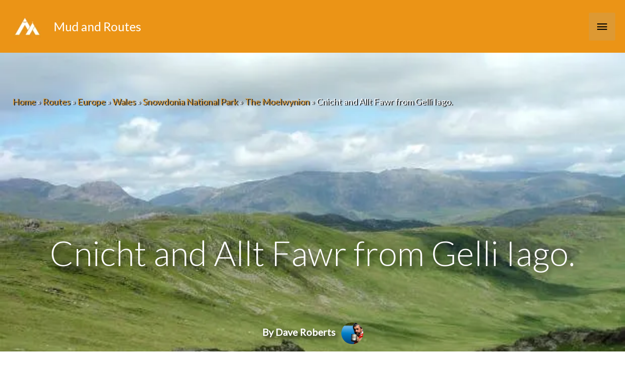

--- FILE ---
content_type: text/html; charset=UTF-8
request_url: https://www.mudandroutes.com/routes/snowdonia-walks-cnicht-and-allt-fawr-from-gelli-iago/?wpv_view_count=100197-TCPID10915&wpv_paged=6
body_size: 80532
content:
<!DOCTYPE html>
<html lang="en-GB">
<head>
<meta charset="UTF-8"><link rel="preconnect" href="https://fonts.gstatic.com/" crossorigin />
<meta name="viewport" content="width=device-width, initial-scale=1">
	 <link rel="profile" href="https://gmpg.org/xfn/11"> 
	 <meta name='robots' content='index, follow, max-image-preview:large, max-snippet:-1, max-video-preview:-1' />

	<!-- This site is optimized with the Yoast SEO plugin v22.2 - https://yoast.com/wordpress/plugins/seo/ -->
	<title>Cnicht and Allt Fawr from Gelli Iago. | Mud and Routes</title>
	<meta name="description" content="Most photos you see of Cnicht tend to be taken from the south. The classic pyramidal profile it displays to some angles is unmistakeable. However, this" />
	<link rel="canonical" href="https://www.mudandroutes.com/routes/snowdonia-walks-cnicht-and-allt-fawr-from-gelli-iago/" />
	<meta property="og:locale" content="en_GB" />
	<meta property="og:type" content="article" />
	<meta property="og:title" content="Cnicht and Allt Fawr from Gelli Iago. | Mud and Routes" />
	<meta property="og:description" content="Most photos you see of Cnicht tend to be taken from the south. The classic pyramidal profile it displays to some angles is unmistakeable. However, this" />
	<meta property="og:url" content="https://www.mudandroutes.com/routes/snowdonia-walks-cnicht-and-allt-fawr-from-gelli-iago/" />
	<meta property="og:site_name" content="Mud and Routes" />
	<meta property="article:publisher" content="https://www.facebook.com/Mud-and-Routes-210712038994286/" />
	<meta property="article:modified_time" content="2020-05-14T21:56:46+00:00" />
	<meta property="og:image" content="https://www.mudandroutes.com/wp-content/uploads/2011/08/Moelwyn2007_10_620.jpg" />
	<meta property="og:image:width" content="620" />
	<meta property="og:image:height" content="467" />
	<meta property="og:image:type" content="image/jpeg" />
	<meta name="twitter:card" content="summary_large_image" />
	<meta name="twitter:site" content="@mudandroutes" />
	<script type="application/ld+json" class="yoast-schema-graph">{"@context":"https://schema.org","@graph":[{"@type":"WebPage","@id":"https://www.mudandroutes.com/routes/snowdonia-walks-cnicht-and-allt-fawr-from-gelli-iago/","url":"https://www.mudandroutes.com/routes/snowdonia-walks-cnicht-and-allt-fawr-from-gelli-iago/","name":"Cnicht and Allt Fawr from Gelli Iago. | Mud and Routes","isPartOf":{"@id":"https://www.mudandroutes.com/#website"},"primaryImageOfPage":{"@id":"https://www.mudandroutes.com/routes/snowdonia-walks-cnicht-and-allt-fawr-from-gelli-iago/#primaryimage"},"image":{"@id":"https://www.mudandroutes.com/routes/snowdonia-walks-cnicht-and-allt-fawr-from-gelli-iago/#primaryimage"},"thumbnailUrl":"https://i0.wp.com/www.mudandroutes.com/wp-content/uploads/2011/08/Moelwyn2007_10_620.jpg?fit=620%2C467&ssl=1","datePublished":"2011-12-11T20:54:00+00:00","dateModified":"2020-05-14T21:56:46+00:00","description":"Most photos you see of Cnicht tend to be taken from the south. The classic pyramidal profile it displays to some angles is unmistakeable. However, this","breadcrumb":{"@id":"https://www.mudandroutes.com/routes/snowdonia-walks-cnicht-and-allt-fawr-from-gelli-iago/#breadcrumb"},"inLanguage":"en-GB","potentialAction":[{"@type":"ReadAction","target":["https://www.mudandroutes.com/routes/snowdonia-walks-cnicht-and-allt-fawr-from-gelli-iago/"]}]},{"@type":"ImageObject","inLanguage":"en-GB","@id":"https://www.mudandroutes.com/routes/snowdonia-walks-cnicht-and-allt-fawr-from-gelli-iago/#primaryimage","url":"https://i0.wp.com/www.mudandroutes.com/wp-content/uploads/2011/08/Moelwyn2007_10_620.jpg?fit=620%2C467&ssl=1","contentUrl":"https://i0.wp.com/www.mudandroutes.com/wp-content/uploads/2011/08/Moelwyn2007_10_620.jpg?fit=620%2C467&ssl=1","width":620,"height":467},{"@type":"BreadcrumbList","@id":"https://www.mudandroutes.com/routes/snowdonia-walks-cnicht-and-allt-fawr-from-gelli-iago/#breadcrumb","itemListElement":[{"@type":"ListItem","position":1,"name":"Home","item":"https://www.mudandroutes.com/"},{"@type":"ListItem","position":2,"name":"Routes","item":"https://www.mudandroutes.com/routes/"},{"@type":"ListItem","position":3,"name":"Europe","item":"https://www.mudandroutes.com/place-to-walk/europe/"},{"@type":"ListItem","position":4,"name":"Wales","item":"https://www.mudandroutes.com/place-to-walk/europe/wales/"},{"@type":"ListItem","position":5,"name":"Snowdonia National Park","item":"https://www.mudandroutes.com/place-to-walk/europe/wales/snowdonia-national-park/"},{"@type":"ListItem","position":6,"name":"The Moelwynion","item":"https://www.mudandroutes.com/place-to-walk/europe/wales/snowdonia-national-park/moelwynion/"},{"@type":"ListItem","position":7,"name":"Cnicht and Allt Fawr from Gelli Iago."}]},{"@type":"WebSite","@id":"https://www.mudandroutes.com/#website","url":"https://www.mudandroutes.com/","name":"Mud and Routes","description":"Walks in Snowdonia, Lake District, Peak District, Scotland and the UK. Outdoor Gear Reviews","publisher":{"@id":"https://www.mudandroutes.com/#organization"},"potentialAction":[{"@type":"SearchAction","target":{"@type":"EntryPoint","urlTemplate":"https://www.mudandroutes.com/?s={search_term_string}"},"query-input":"required name=search_term_string"}],"inLanguage":"en-GB"},{"@type":"Organization","@id":"https://www.mudandroutes.com/#organization","name":"Mud and Routes","url":"https://www.mudandroutes.com/","logo":{"@type":"ImageObject","inLanguage":"en-GB","@id":"https://www.mudandroutes.com/#/schema/logo/image/","url":"https://i1.wp.com/www.mudandroutes.com/wp-content/uploads/2015/08/LogoBanner60px.png?fit=315%2C60&ssl=1","contentUrl":"https://i1.wp.com/www.mudandroutes.com/wp-content/uploads/2015/08/LogoBanner60px.png?fit=315%2C60&ssl=1","width":315,"height":60,"caption":"Mud and Routes"},"image":{"@id":"https://www.mudandroutes.com/#/schema/logo/image/"},"sameAs":["https://www.facebook.com/Mud-and-Routes-210712038994286/","https://twitter.com/mudandroutes","https://www.instagram.com/mudandroutes/"]}]}</script>
	<!-- / Yoast SEO plugin. -->


<link rel='dns-prefetch' href='//scripts.mediavine.com' />
<link rel='dns-prefetch' href='//www.googletagmanager.com' />
<link rel='dns-prefetch' href='//stats.wp.com' />
<link rel='dns-prefetch' href='//fonts.googleapis.com' />
<link rel='dns-prefetch' href='//i0.wp.com' />
<link rel='dns-prefetch' href='//ajax.googleapis.com' />
<link rel='dns-prefetch' href='//fonts.gstatic.com' />
<link rel='dns-prefetch' href='//apis.google.com' />
<link rel='dns-prefetch' href='//s0.wp.com' />
<link rel='dns-prefetch' href='//s1.wp.com' />
<link rel='dns-prefetch' href='//www.gstatic.com' />
<link rel='dns-prefetch' href='//pixel.wp.com' />
<link rel="alternate" type="application/rss+xml" title="Mud and Routes &raquo; Feed" href="https://www.mudandroutes.com/feed/" />
<link rel="alternate" type="application/rss+xml" title="Mud and Routes &raquo; Comments Feed" href="https://www.mudandroutes.com/comments/feed/" />
<link rel="alternate" type="application/rss+xml" title="Mud and Routes &raquo; Cnicht and Allt Fawr from Gelli Iago. Comments Feed" href="https://www.mudandroutes.com/routes/snowdonia-walks-cnicht-and-allt-fawr-from-gelli-iago/feed/" />


	<script>WebFontConfig={google:{families:["Lato:300,,400&display=swap"]}};if ( typeof WebFont === "object" && typeof WebFont.load === "function" ) { WebFont.load( WebFontConfig ); }</script><script data-optimized="1" src="https://www.mudandroutes.com/wp-content/plugins/litespeed-cache/assets/js/webfontloader.min.js"></script><link data-optimized="2" rel="stylesheet" href="https://www.mudandroutes.com/wp-content/litespeed/css/1/d2efe11d2f9836fd8fdfc5d21c1ee819.css?ver=b8ae0" />


































<script src="https://www.mudandroutes.com/wp-content/plugins/toolset-blocks/vendor/toolset/common-es/public/toolset-common-es-frontend.js" id="toolset-common-es-frontend-js"></script>
<script src="https://www.mudandroutes.com/wp-includes/js/jquery/jquery.min.js" id="jquery-core-js"></script>

<!--[if IE]>
<script src="https://www.mudandroutes.com/wp-content/themes/astra/assets/js/minified/flexibility.min.js" id="astra-flexibility-js"></script>
<script id="astra-flexibility-js-after">
flexibility(document.documentElement);
</script>
<![endif]-->
<script async="async" data-noptimize="1" data-cfasync="false" src="https://scripts.mediavine.com/tags/mud-and-routes.js?ver=6.4.7" id="mv-script-wrapper-js"></script>









<!-- Google tag (gtag.js) snippet added by Site Kit -->
<!-- Google Analytics snippet added by Site Kit -->
<script src="https://www.googletagmanager.com/gtag/js?id=GT-NN6KWHD" id="google_gtagjs-js" async></script>
<script id="google_gtagjs-js-after">
window.dataLayer = window.dataLayer || [];function gtag(){dataLayer.push(arguments);}
gtag("set","linker",{"domains":["www.mudandroutes.com"]});
gtag("js", new Date());
gtag("set", "developer_id.dZTNiMT", true);
gtag("config", "GT-NN6KWHD");
</script>
<link rel="https://api.w.org/" href="https://www.mudandroutes.com/wp-json/" /><link rel="alternate" type="application/json" href="https://www.mudandroutes.com/wp-json/wp/v2/routes/10915" /><link rel="EditURI" type="application/rsd+xml" title="RSD" href="https://www.mudandroutes.com/xmlrpc.php?rsd" />
<meta name="generator" content="WordPress 6.4.7" />
<link rel='shortlink' href='https://www.mudandroutes.com/?p=10915' />
<link rel="alternate" type="application/json+oembed" href="https://www.mudandroutes.com/wp-json/oembed/1.0/embed?url=https%3A%2F%2Fwww.mudandroutes.com%2Froutes%2Fsnowdonia-walks-cnicht-and-allt-fawr-from-gelli-iago%2F" />
<link rel="alternate" type="text/xml+oembed" href="https://www.mudandroutes.com/wp-json/oembed/1.0/embed?url=https%3A%2F%2Fwww.mudandroutes.com%2Froutes%2Fsnowdonia-walks-cnicht-and-allt-fawr-from-gelli-iago%2F&#038;format=xml" />
<meta name="generator" content="Site Kit by Google 1.170.0" />	
		 <script> window.addEventListener("load",function(){ var c={script:false,link:false}; function ls(s) { if(!['script','link'].includes(s)||c[s]){return;}c[s]=true; var d=document,f=d.getElementsByTagName(s)[0],j=d.createElement(s); if(s==='script'){j.async=true;j.src='https://www.mudandroutes.com/wp-content/plugins/toolset-blocks/vendor/toolset/blocks/public/js/frontend.js?v=1.6.10';}else{ j.rel='stylesheet';j.href='https://www.mudandroutes.com/wp-content/plugins/toolset-blocks/vendor/toolset/blocks/public/css/style.css?v=1.6.10';} f.parentNode.insertBefore(j, f); }; function ex(){ls('script');ls('link')} window.addEventListener("scroll", ex, {once: true}); if (('IntersectionObserver' in window) && ('IntersectionObserverEntry' in window) && ('intersectionRatio' in window.IntersectionObserverEntry.prototype)) { var i = 0, fb = document.querySelectorAll("[class^='tb-']"), o = new IntersectionObserver(es => { es.forEach(e => { o.unobserve(e.target); if (e.intersectionRatio > 0) { ex();o.disconnect();}else{ i++;if(fb.length>i){o.observe(fb[i])}} }) }); if (fb.length) { o.observe(fb[i]) } } }) </script>
	<noscript>
		<link rel="stylesheet" href="https://www.mudandroutes.com/wp-content/plugins/toolset-blocks/vendor/toolset/blocks/public/css/style.css">
	</noscript><link rel="icon" href="https://i0.wp.com/www.mudandroutes.com/wp-content/uploads/2016/08/cropped-MaR_SocialLogo_800x800.png?fit=32%2C32&#038;ssl=1" sizes="32x32" />
<link rel="icon" href="https://i0.wp.com/www.mudandroutes.com/wp-content/uploads/2016/08/cropped-MaR_SocialLogo_800x800.png?fit=192%2C192&#038;ssl=1" sizes="192x192" />
<link rel="apple-touch-icon" href="https://i0.wp.com/www.mudandroutes.com/wp-content/uploads/2016/08/cropped-MaR_SocialLogo_800x800.png?fit=180%2C180&#038;ssl=1" />
<meta name="msapplication-TileImage" content="https://i0.wp.com/www.mudandroutes.com/wp-content/uploads/2016/08/cropped-MaR_SocialLogo_800x800.png?fit=270%2C270&#038;ssl=1" />
		
		</head>

<body itemtype='https://schema.org/Blog' itemscope='itemscope' class="routes-template-default single single-routes postid-10915 wp-custom-logo ast-desktop ast-no-sidebar astra-4.6.8 ast-header-custom-item-inside ast-full-width-primary-header group-blog ast-blog-single-style-1 ast-custom-post-type ast-single-post ast-inherit-site-logo-transparent ast-above-mobile-menu-align-inline ast-flyout-menu-enable ast-flyout-right-side ast-default-below-menu-enable above-header-nav-padding-support ast-above-header-hide-on-mobile ast-full-width-header ast-sticky-main-shrink ast-sticky-header-shrink ast-inherit-site-logo-sticky ast-primary-sticky-enabled views-template-route-template ast-normal-title-enabled astra-addon-4.6.4">

<a
	class="skip-link screen-reader-text"
	href="#content"
	role="link"
	title="Skip to content">
		Skip to content</a>

<div
class="hfeed site" id="page">
			<header
		class="site-header ast-primary-submenu-animation-fade header-main-layout-1 ast-primary-menu-enabled ast-logo-title-inline ast-menu-toggle-icon ast-mobile-header-inline ast-above-header-enabled ast-above-header-merged-responsive ast-swap-above-header-sections ast-above-header-mobile-inline ast-below-header-mobile-stack" id="masthead" itemtype="https://schema.org/WPHeader" itemscope="itemscope" itemid="#masthead"		>
			
<div class="ast-above-header-wrap ast-above-header-1" >
	<div class="ast-above-header">
				<div class="ast-container">
			<div class="ast-flex ast-above-header-section-wrap">
									<div class="ast-above-header-section ast-above-header-section-1 ast-flex ast-justify-content-flex-start widget-above-header" >
						<div class="above-header-widget above-header-user-select"><div id="jetpack_widget_social_icons-3" class="widget jetpack_widget_social_icons">
			<ul class="jetpack-social-widget-list size-medium">

				
											<li class="jetpack-social-widget-item">
							<a href="https://twitter.com/Mudandroutes" target="_self"><span class="screen-reader-text">Twitter</span><svg class="icon icon-twitter" aria-hidden="true" role="presentation"> <use href="#icon-twitter" xlink:href="#icon-twitter"></use> </svg>							</a>
						</li>
					
				
											<li class="jetpack-social-widget-item">
							<a href="https://www.facebook.com/MudandRoutes/" target="_self"><span class="screen-reader-text">Facebook</span><svg class="icon icon-facebook" aria-hidden="true" role="presentation"> <use href="#icon-facebook" xlink:href="#icon-facebook"></use> </svg>							</a>
						</li>
					
				
											<li class="jetpack-social-widget-item">
							<a href="https://www.instagram.com/mudandroutes" target="_self"><span class="screen-reader-text">Instagram</span><svg class="icon icon-instagram" aria-hidden="true" role="presentation"> <use href="#icon-instagram" xlink:href="#icon-instagram"></use> </svg>							</a>
						</li>
					
				
											<li class="jetpack-social-widget-item">
							<a href="https://mastodon.online/@Mudandroutes" target="_self"><span class="screen-reader-text">Mastodon</span><svg class="icon icon-mastodon" aria-hidden="true" role="presentation"> <use href="#icon-mastodon" xlink:href="#icon-mastodon"></use> </svg>							</a>
						</li>
					
				
			</ul>

			</div></div> <!-- .above-header-widget -->					</div>
				
									<div class="ast-above-header-section ast-above-header-section-2 ast-flex ast-justify-content-flex-end menu-above-header" >
										<div class="ast-above-header-navigation-wrap">
				<div id="ast-above-header-navigation-section-2" class="ast-above-header-navigation navigation-accessibility"><ul id="menu-header" class="ast-above-header-menu ast-nav-menu ast-flex ast-mega-menu-enabled astra-menu-animation-fade ast-justify-content-flex-end submenu-with-border"><li id="menu-item-97922" class="menu-item menu-item-type-post_type menu-item-object-walks-by-area menu-item-97922"><a href="https://www.mudandroutes.com/walks-by-area/europe/wales/brecon-beacons-national-park/" class="menu-link"><span class="ast-icon icon-arrow"></span><span class="menu-text">Brecon Beacons Walks</span><span class="sub-arrow"></span></a></li><li id="menu-item-97876" class="menu-item menu-item-type-post_type menu-item-object-walks-by-area menu-item-97876"><a href="https://www.mudandroutes.com/walks-by-area/europe/england/lake-district-national-park/" class="menu-link"><span class="ast-icon icon-arrow"></span><span class="menu-text">Lake District Walks</span><span class="sub-arrow"></span></a></li><li id="menu-item-97869" class="menu-item menu-item-type-post_type menu-item-object-walks-by-area menu-item-97869"><a href="https://www.mudandroutes.com/walks-by-area/europe/england/walking-in-the-peak-district-national-park/" class="menu-link"><span class="ast-icon icon-arrow"></span><span class="menu-text">Peak District Walks</span><span class="sub-arrow"></span></a></li><li id="menu-item-97870" class="menu-item menu-item-type-post_type menu-item-object-walks-by-area menu-item-97870"><a href="https://www.mudandroutes.com/walks-by-area/europe/wales/snowdonia-national-park/" class="menu-link"><span class="ast-icon icon-arrow"></span><span class="menu-text">Snowdonia Walks</span><span class="sub-arrow"></span></a></li><li id="menu-item-97871" class="menu-item menu-item-type-post_type menu-item-object-walks-by-area menu-item-97871"><a href="https://www.mudandroutes.com/walks-by-area/europe/england/south-downs-national-park/" class="menu-link"><span class="ast-icon icon-arrow"></span><span class="menu-text">South Downs Walks</span><span class="sub-arrow"></span></a></li><li id="menu-item-98017" class="menu-item menu-item-type-post_type menu-item-object-walks-by-area menu-item-98017"><a href="https://www.mudandroutes.com/walks-by-area/europe/england/yorkshire-dales-national-park/" class="menu-link"><span class="ast-icon icon-arrow"></span><span class="menu-text">Yorkshire Dales Walks</span><span class="sub-arrow"></span></a></li></ul></div>				</div><!-- .ast-above-header-navigation-wrap -->
									</div>
							</div>
		</div><!-- .ast-container -->
			</div><!-- .ast-above-header -->
</div><!-- .ast-above-header-wrap -->

<div class="main-header-bar-wrap">
	<div class="main-header-bar">
				<div class="ast-container">

			<div class="ast-flex main-header-container">
				
		<div class="site-branding">
			<div
			class="ast-site-identity" itemtype="https://schema.org/Organization" itemscope="itemscope"			>
				<span class="site-logo-img"><a href="https://www.mudandroutes.com/" class="custom-logo-link" rel="home"><img data-lazyloaded="1" src="[data-uri]" width="72" height="72" data-src="https://www.mudandroutes.com/wp-content/uploads/2019/07/mrlogo.png.webp" class="custom-logo" alt="Mud and Routes Logo Image" decoding="async" data-attachment-id="93916" data-permalink="https://www.mudandroutes.com/mrlogo/" data-orig-file="https://www.mudandroutes.com/wp-content/uploads/2019/07/mrlogo.png" data-orig-size="72,72" data-comments-opened="1" data-image-meta="{&quot;aperture&quot;:&quot;0&quot;,&quot;credit&quot;:&quot;&quot;,&quot;camera&quot;:&quot;&quot;,&quot;caption&quot;:&quot;&quot;,&quot;created_timestamp&quot;:&quot;0&quot;,&quot;copyright&quot;:&quot;&quot;,&quot;focal_length&quot;:&quot;0&quot;,&quot;iso&quot;:&quot;0&quot;,&quot;shutter_speed&quot;:&quot;0&quot;,&quot;title&quot;:&quot;&quot;,&quot;orientation&quot;:&quot;0&quot;}" data-image-title="mrlogo" data-image-description="" data-image-caption="" data-medium-file="https://i0.wp.com/www.mudandroutes.com/wp-content/uploads/2019/07/mrlogo.png?fit=72%2C72&amp;ssl=1" data-large-file="https://i0.wp.com/www.mudandroutes.com/wp-content/uploads/2019/07/mrlogo.png?fit=72%2C72&amp;ssl=1" /></a></span><div class="ast-site-title-wrap">
						<span class="site-title" itemprop="name">
				<a href="https://www.mudandroutes.com/" rel="home" itemprop="url" >
					Mud and Routes
				</a>
			</span>
						
				</div>			</div>
		</div>

		<!-- .site-branding -->
				<div class="ast-mobile-menu-buttons">

			
					<div class="ast-button-wrap">
			<button type="button" class="menu-toggle main-header-menu-toggle  ast-mobile-menu-buttons-fill "  aria-controls='primary-menu' aria-expanded='false'>
				<span class="screen-reader-text">Main Menu</span>
				<span class="ast-icon icon-menu-bars"><span class="menu-toggle-icon"></span></span>							</button>
		</div>
			
			
		</div>
			<div class="ast-main-header-bar-alignment"><div class="main-header-bar-navigation"><nav class="site-navigation ast-flex-grow-1 navigation-accessibility" id="primary-site-navigation" aria-label="Site Navigation" itemtype="https://schema.org/SiteNavigationElement" itemscope="itemscope"><div class="main-navigation"><ul id="primary-menu" class="main-header-menu ast-menu-shadow ast-nav-menu ast-flex ast-justify-content-flex-end  submenu-with-border astra-menu-animation-fade  ast-mega-menu-enabled"><li id="menu-item-97813" class="menu-item menu-item-type-custom menu-item-object-custom menu-item-has-children menu-item-97813"><a href="https://www.mudandroutes.com/category/walks-by-area/" class="menu-link"><span class="ast-icon icon-arrow"></span><span class="menu-text">Walks by Area</span><span class="sub-arrow"></span></a><button class="ast-menu-toggle" aria-expanded="false"><span class="screen-reader-text">Menu Toggle</span><span class="ast-icon icon-arrow"></span></button>
<ul class="sub-menu">
	<li id="menu-item-97796" class="menu-item menu-item-type-post_type menu-item-object-walks-by-area menu-item-has-children menu-item-97796"><a href="https://www.mudandroutes.com/walks-by-area/europe/england/" class="menu-link"><span class="ast-icon icon-arrow"></span><span class="menu-text">England</span></a><button class="ast-menu-toggle" aria-expanded="false"><span class="screen-reader-text">Menu Toggle</span><span class="ast-icon icon-arrow"></span></button>
	<ul class="sub-menu">
		<li id="menu-item-98053" class="menu-item menu-item-type-post_type menu-item-object-walks-by-area menu-item-98053"><a href="https://www.mudandroutes.com/walks-by-area/europe/england/cheshire/" class="menu-link"><span class="ast-icon icon-arrow"></span><span class="menu-text">Cheshire</span></a></li>		<li id="menu-item-98184" class="menu-item menu-item-type-post_type menu-item-object-walks-by-area menu-item-98184"><a href="https://www.mudandroutes.com/walks-by-area/europe/england/exmoor-national-park/" class="menu-link"><span class="ast-icon icon-arrow"></span><span class="menu-text">Exmoor National Park</span></a></li>		<li id="menu-item-98183" class="menu-item menu-item-type-post_type menu-item-object-walks-by-area menu-item-98183"><a href="https://www.mudandroutes.com/walks-by-area/europe/england/forest-of-bowland/" class="menu-link"><span class="ast-icon icon-arrow"></span><span class="menu-text">Forest of Bowland</span></a></li>		<li id="menu-item-97877" class="menu-item menu-item-type-post_type menu-item-object-walks-by-area menu-item-97877"><a href="https://www.mudandroutes.com/walks-by-area/europe/england/lake-district-national-park/" class="menu-link"><span class="ast-icon icon-arrow"></span><span class="menu-text">Lake District National Park</span></a></li>		<li id="menu-item-98045" class="menu-item menu-item-type-post_type menu-item-object-walks-by-area menu-item-98045"><a href="https://www.mudandroutes.com/walks-by-area/europe/england/north-pennines/" class="menu-link"><span class="ast-icon icon-arrow"></span><span class="menu-text">North Pennines</span></a></li>		<li id="menu-item-98044" class="menu-item menu-item-type-post_type menu-item-object-walks-by-area menu-item-98044"><a href="https://www.mudandroutes.com/walks-by-area/europe/england/north-york-moors-national-park/" class="menu-link"><span class="ast-icon icon-arrow"></span><span class="menu-text">North York Moors National Park</span></a></li>		<li id="menu-item-97847" class="menu-item menu-item-type-post_type menu-item-object-walks-by-area menu-item-97847"><a href="https://www.mudandroutes.com/walks-by-area/europe/england/walking-in-the-peak-district-national-park/" class="menu-link"><span class="ast-icon icon-arrow"></span><span class="menu-text">Peak District National Park</span></a></li>		<li id="menu-item-98052" class="menu-item menu-item-type-post_type menu-item-object-walks-by-area menu-item-98052"><a href="https://www.mudandroutes.com/walks-by-area/europe/england/shropshire/" class="menu-link"><span class="ast-icon icon-arrow"></span><span class="menu-text">Shropshire and the Shropshire Hills</span></a></li>		<li id="menu-item-97848" class="menu-item menu-item-type-post_type menu-item-object-walks-by-area menu-item-97848"><a href="https://www.mudandroutes.com/walks-by-area/europe/england/south-downs-national-park/" class="menu-link"><span class="ast-icon icon-arrow"></span><span class="menu-text">South Downs National Park</span></a></li>		<li id="menu-item-98011" class="menu-item menu-item-type-post_type menu-item-object-walks-by-area menu-item-98011"><a href="https://www.mudandroutes.com/walks-by-area/europe/england/yorkshire-dales-national-park/" class="menu-link"><span class="ast-icon icon-arrow"></span><span class="menu-text">Yorkshire Dales National Park</span></a></li>	</ul>
</li>	<li id="menu-item-98182" class="menu-item menu-item-type-post_type menu-item-object-walks-by-area menu-item-98182"><a href="https://www.mudandroutes.com/walks-by-area/europe/national-trails-and-long-distance-footpaths/" class="menu-link"><span class="ast-icon icon-arrow"></span><span class="menu-text">National Trails and Long Distance Footpaths</span></a></li>	<li id="menu-item-97797" class="menu-item menu-item-type-post_type menu-item-object-walks-by-area menu-item-has-children menu-item-97797"><a href="https://www.mudandroutes.com/walks-by-area/europe/northern-ireland/" class="menu-link"><span class="ast-icon icon-arrow"></span><span class="menu-text">Northern Ireland</span></a><button class="ast-menu-toggle" aria-expanded="false"><span class="screen-reader-text">Menu Toggle</span><span class="ast-icon icon-arrow"></span></button>
	<ul class="sub-menu">
		<li id="menu-item-98002" class="menu-item menu-item-type-post_type menu-item-object-walks-by-area menu-item-98002"><a href="https://www.mudandroutes.com/walks-by-area/europe/northern-ireland/ring-of-gullion/" class="menu-link"><span class="ast-icon icon-arrow"></span><span class="menu-text">Ring of Gullion</span></a></li>		<li id="menu-item-98003" class="menu-item menu-item-type-post_type menu-item-object-walks-by-area menu-item-98003"><a href="https://www.mudandroutes.com/walks-by-area/europe/northern-ireland/the-mourne-mountains/" class="menu-link"><span class="ast-icon icon-arrow"></span><span class="menu-text">The Mourne Mountains</span></a></li>	</ul>
</li>	<li id="menu-item-97798" class="menu-item menu-item-type-post_type menu-item-object-walks-by-area menu-item-has-children menu-item-97798"><a href="https://www.mudandroutes.com/walks-by-area/europe/scotland/" class="menu-link"><span class="ast-icon icon-arrow"></span><span class="menu-text">Scotland</span></a><button class="ast-menu-toggle" aria-expanded="false"><span class="screen-reader-text">Menu Toggle</span><span class="ast-icon icon-arrow"></span></button>
	<ul class="sub-menu">
		<li id="menu-item-98187" class="menu-item menu-item-type-post_type menu-item-object-walks-by-area menu-item-98187"><a href="https://www.mudandroutes.com/walks-by-area/europe/scotland/cairngorms-national-park/" class="menu-link"><span class="ast-icon icon-arrow"></span><span class="menu-text">Cairngorms National Park</span></a></li>		<li id="menu-item-98181" class="menu-item menu-item-type-post_type menu-item-object-walks-by-area menu-item-98181"><a href="https://www.mudandroutes.com/walks-by-area/europe/scotland/loch-lomond-and-the-trossachs-national-park/" class="menu-link"><span class="ast-icon icon-arrow"></span><span class="menu-text">Loch Lomond and the Trossachs</span></a></li>		<li id="menu-item-98200" class="menu-item menu-item-type-post_type menu-item-object-walks-by-area menu-item-98200"><a href="https://www.mudandroutes.com/walks-by-area/europe/scotland/ullapool-and-assynt/" class="menu-link"><span class="ast-icon icon-arrow"></span><span class="menu-text">Ullapool and Assynt</span></a></li>		<li id="menu-item-98201" class="menu-item menu-item-type-post_type menu-item-object-walks-by-area menu-item-98201"><a href="https://www.mudandroutes.com/walks-by-area/europe/scotland/sutherland-and-caithness/" class="menu-link"><span class="ast-icon icon-arrow"></span><span class="menu-text">Sutherland and Caithness</span></a></li>		<li id="menu-item-98199" class="menu-item menu-item-type-post_type menu-item-object-walks-by-area menu-item-98199"><a href="https://www.mudandroutes.com/walks-by-area/europe/scotland/torridon-and-gairloch/" class="menu-link"><span class="ast-icon icon-arrow"></span><span class="menu-text">Wester Ross – Torridon and Gairloch</span></a></li>		<li id="menu-item-98202" class="menu-item menu-item-type-post_type menu-item-object-walks-by-area menu-item-98202"><a href="https://www.mudandroutes.com/walks-by-area/europe/scotland/isle-of-arran/" class="menu-link"><span class="ast-icon icon-arrow"></span><span class="menu-text">Isle of Arran</span></a></li>		<li id="menu-item-98203" class="menu-item menu-item-type-post_type menu-item-object-walks-by-area menu-item-98203"><a href="https://www.mudandroutes.com/walks-by-area/europe/scotland/fort-william-and-lochaber/" class="menu-link"><span class="ast-icon icon-arrow"></span><span class="menu-text">Fort William and Lochaber</span></a></li>		<li id="menu-item-98198" class="menu-item menu-item-type-post_type menu-item-object-walks-by-area menu-item-98198"><a href="https://www.mudandroutes.com/walks-by-area/europe/scotland/southern-uplands/" class="menu-link"><span class="ast-icon icon-arrow"></span><span class="menu-text">Southern Uplands</span></a></li>	</ul>
</li>	<li id="menu-item-97799" class="menu-item menu-item-type-post_type menu-item-object-walks-by-area menu-item-has-children menu-item-97799"><a href="https://www.mudandroutes.com/walks-by-area/europe/wales/" class="menu-link"><span class="ast-icon icon-arrow"></span><span class="menu-text">Wales</span></a><button class="ast-menu-toggle" aria-expanded="false"><span class="screen-reader-text">Menu Toggle</span><span class="ast-icon icon-arrow"></span></button>
	<ul class="sub-menu">
		<li id="menu-item-97912" class="menu-item menu-item-type-post_type menu-item-object-walks-by-area menu-item-97912"><a href="https://www.mudandroutes.com/walks-by-area/europe/wales/anglesey-ynys-mon/" class="menu-link"><span class="ast-icon icon-arrow"></span><span class="menu-text">Anglesey / Ynys Mon</span></a></li>		<li id="menu-item-97975" class="menu-item menu-item-type-post_type menu-item-object-walks-by-area menu-item-97975"><a href="https://www.mudandroutes.com/walks-by-area/europe/wales/cambrian-mountains-and-mid-wales/" class="menu-link"><span class="ast-icon icon-arrow"></span><span class="menu-text">Cambrian Mountains and Mid Wales</span></a></li>		<li id="menu-item-97907" class="menu-item menu-item-type-post_type menu-item-object-walks-by-area menu-item-97907"><a href="https://www.mudandroutes.com/walks-by-area/europe/wales/berwyn-hills/" class="menu-link"><span class="ast-icon icon-arrow"></span><span class="menu-text">Berwyn Hills</span></a></li>		<li id="menu-item-97920" class="menu-item menu-item-type-post_type menu-item-object-walks-by-area menu-item-97920"><a href="https://www.mudandroutes.com/walks-by-area/europe/wales/brecon-beacons-national-park/" class="menu-link"><span class="ast-icon icon-arrow"></span><span class="menu-text">Brecon Beacons National Park</span></a></li>		<li id="menu-item-97901" class="menu-item menu-item-type-post_type menu-item-object-walks-by-area menu-item-97901"><a href="https://www.mudandroutes.com/walks-by-area/europe/wales/clwydian-range-and-dee-valley/" class="menu-link"><span class="ast-icon icon-arrow"></span><span class="menu-text">Clwydian Range and Dee Valley</span></a></li>		<li id="menu-item-97812" class="menu-item menu-item-type-post_type menu-item-object-walks-by-area menu-item-97812"><a href="https://www.mudandroutes.com/walks-by-area/europe/wales/gower-peninsula/" class="menu-link"><span class="ast-icon icon-arrow"></span><span class="menu-text">Gower Peninsula</span></a></li>		<li id="menu-item-97878" class="menu-item menu-item-type-post_type menu-item-object-walks-by-area menu-item-97878"><a href="https://www.mudandroutes.com/walks-by-area/europe/wales/llyn-peninsula/" class="menu-link"><span class="ast-icon icon-arrow"></span><span class="menu-text">Llyn Peninsula</span></a></li>		<li id="menu-item-97963" class="menu-item menu-item-type-post_type menu-item-object-walks-by-area menu-item-97963"><a href="https://www.mudandroutes.com/walks-by-area/europe/wales/north-wales/" class="menu-link"><span class="ast-icon icon-arrow"></span><span class="menu-text">North Wales</span></a></li>		<li id="menu-item-98012" class="menu-item menu-item-type-post_type menu-item-object-walks-by-area menu-item-98012"><a href="https://www.mudandroutes.com/walks-by-area/europe/wales/pembrokeshire-coast-national-park/" class="menu-link"><span class="ast-icon icon-arrow"></span><span class="menu-text">Pembrokeshire Coast National Park</span></a></li>		<li id="menu-item-97800" class="menu-item menu-item-type-post_type menu-item-object-walks-by-area menu-item-97800"><a href="https://www.mudandroutes.com/walks-by-area/europe/wales/snowdonia-national-park/" class="menu-link"><span class="ast-icon icon-arrow"></span><span class="menu-text">Snowdonia National Park</span></a></li>		<li id="menu-item-98013" class="menu-item menu-item-type-post_type menu-item-object-walks-by-area menu-item-98013"><a href="https://www.mudandroutes.com/walks-by-area/europe/wales/south-wales/" class="menu-link"><span class="ast-icon icon-arrow"></span><span class="menu-text">South Wales</span></a></li>		<li id="menu-item-97974" class="menu-item menu-item-type-post_type menu-item-object-walks-by-area menu-item-97974"><a href="https://www.mudandroutes.com/walks-by-area/europe/wales/wales-coast-path/" class="menu-link"><span class="ast-icon icon-arrow"></span><span class="menu-text">Wales Coast Path</span></a></li>	</ul>
</li>	<li id="menu-item-75924" class="menu-item menu-item-type-taxonomy menu-item-object-category menu-item-has-children menu-item-75924"><a href="https://www.mudandroutes.com/category/walks-by-area/walks-from/" class="menu-link"><span class="ast-icon icon-arrow"></span><span class="menu-text">Walks From</span></a><button class="ast-menu-toggle" aria-expanded="false"><span class="screen-reader-text">Menu Toggle</span><span class="ast-icon icon-arrow"></span></button>
	<ul class="sub-menu">
		<li id="menu-item-75955" class="menu-item menu-item-type-post_type menu-item-object-post menu-item-75955"><a href="https://www.mudandroutes.com/routes/walks-ambleside-lake-district/" class="menu-link"><span class="ast-icon icon-arrow"></span><span class="menu-text">Ambleside</span></a></li>		<li id="menu-item-75952" class="menu-item menu-item-type-post_type menu-item-object-post menu-item-75952"><a href="https://www.mudandroutes.com/routes/best-walks-from-barmouth-dolgellau-and-the-mawddach-estuary/" class="menu-link"><span class="ast-icon icon-arrow"></span><span class="menu-text">Barmouth, Dolgellau and the Mawddach Estuary</span></a></li>		<li id="menu-item-103092" class="menu-item menu-item-type-post_type menu-item-object-routes menu-item-103092"><a href="https://www.mudandroutes.com/routes/snowdonia-walks-from-beddgelert-and-nant-gwynant/" class="menu-link"><span class="ast-icon icon-arrow"></span><span class="menu-text">Beddgelert and Nant Gwynant</span></a></li>		<li id="menu-item-103090" class="menu-item menu-item-type-post_type menu-item-object-routes menu-item-103090"><a href="https://www.mudandroutes.com/routes/snowdonia-walks-from-betws-y-coed/" class="menu-link"><span class="ast-icon icon-arrow"></span><span class="menu-text">Betws-y-Coed</span></a></li>		<li id="menu-item-103084" class="menu-item menu-item-type-post_type menu-item-object-routes menu-item-103084"><a href="https://www.mudandroutes.com/routes/best-walks-from-borrowdale-in-the-lake-district/" class="menu-link"><span class="ast-icon icon-arrow"></span><span class="menu-text">Borrowdale</span></a></li>		<li id="menu-item-103088" class="menu-item menu-item-type-post_type menu-item-object-routes menu-item-103088"><a href="https://www.mudandroutes.com/routes/best-walks-from-bowness-and-windermere-in-the-lake-district/" class="menu-link"><span class="ast-icon icon-arrow"></span><span class="menu-text">Bowness and Windermere</span></a></li>		<li id="menu-item-103085" class="menu-item menu-item-type-post_type menu-item-object-routes menu-item-103085"><a href="https://www.mudandroutes.com/routes/best-walks-from-buttermere/" class="menu-link"><span class="ast-icon icon-arrow"></span><span class="menu-text">Buttermere</span></a></li>		<li id="menu-item-103086" class="menu-item menu-item-type-post_type menu-item-object-routes menu-item-103086"><a href="https://www.mudandroutes.com/routes/best-walks-from-castleton-and-hope-in-the-peak-district/" class="menu-link"><span class="ast-icon icon-arrow"></span><span class="menu-text">Castleton and Hope</span></a></li>		<li id="menu-item-103104" class="menu-item menu-item-type-post_type menu-item-object-routes menu-item-103104"><a href="https://www.mudandroutes.com/routes/snowdonia-walks-from-capel-curig/" class="menu-link"><span class="ast-icon icon-arrow"></span><span class="menu-text">Capel Curig</span></a></li>		<li id="menu-item-75949" class="menu-item menu-item-type-post_type menu-item-object-post menu-item-75949"><a href="https://www.mudandroutes.com/routes/best-walks-from-dyffryn-ogwen-valley-in-snowdonia/" class="menu-link"><span class="ast-icon icon-arrow"></span><span class="menu-text">Dyffryn Ogwen Valley</span></a></li>		<li id="menu-item-75954" class="menu-item menu-item-type-post_type menu-item-object-post menu-item-75954"><a href="https://www.mudandroutes.com/routes/best-walks-edale-peak-district/" class="menu-link"><span class="ast-icon icon-arrow"></span><span class="menu-text">Edale</span></a></li>		<li id="menu-item-75947" class="menu-item menu-item-type-post_type menu-item-object-post menu-item-75947"><a href="https://www.mudandroutes.com/routes/best-walks-from-glenridding-and-patterdale/" class="menu-link"><span class="ast-icon icon-arrow"></span><span class="menu-text">Glenridding and Patterdale</span></a></li>		<li id="menu-item-75950" class="menu-item menu-item-type-post_type menu-item-object-post menu-item-75950"><a href="https://www.mudandroutes.com/routes/best-walks-from-grasmere/" class="menu-link"><span class="ast-icon icon-arrow"></span><span class="menu-text">Grasmere</span></a></li>		<li id="menu-item-75951" class="menu-item menu-item-type-post_type menu-item-object-post menu-item-75951"><a href="https://www.mudandroutes.com/routes/best-walks-from-great-langdale-in-the-lake-district/" class="menu-link"><span class="ast-icon icon-arrow"></span><span class="menu-text">Great Langdale</span></a></li>		<li id="menu-item-75953" class="menu-item menu-item-type-post_type menu-item-object-post menu-item-75953"><a href="https://www.mudandroutes.com/routes/best-walks-from-keswick-in-the-lake-district/" class="menu-link"><span class="ast-icon icon-arrow"></span><span class="menu-text">Keswick</span></a></li>		<li id="menu-item-103091" class="menu-item menu-item-type-post_type menu-item-object-routes menu-item-103091"><a href="https://www.mudandroutes.com/routes/snowdonia-walks-from-llanberis/" class="menu-link"><span class="ast-icon icon-arrow"></span><span class="menu-text">Llanberis</span></a></li>		<li id="menu-item-75948" class="menu-item menu-item-type-post_type menu-item-object-post menu-item-75948"><a href="https://www.mudandroutes.com/routes/best-walks-from-llangollen/" class="menu-link"><span class="ast-icon icon-arrow"></span><span class="menu-text">Llangollen</span></a></li>		<li id="menu-item-103087" class="menu-item menu-item-type-post_type menu-item-object-routes menu-item-103087"><a href="https://www.mudandroutes.com/routes/best-walks-from-ladybower-reservoir-and-the-upper-derwent-valley/" class="menu-link"><span class="ast-icon icon-arrow"></span><span class="menu-text">Ladybower Reservoir and the Upper Derwent Valley</span></a></li>		<li id="menu-item-103105" class="menu-item menu-item-type-post_type menu-item-object-routes menu-item-103105"><a href="https://www.mudandroutes.com/routes/snowdonia-walks-from-rhyd-ddu/" class="menu-link"><span class="ast-icon icon-arrow"></span><span class="menu-text">Rhyd Ddu</span></a></li>		<li id="menu-item-75946" class="menu-item menu-item-type-post_type menu-item-object-post menu-item-75946"><a href="https://www.mudandroutes.com/routes/best-walks-from-wasdale/" class="menu-link"><span class="ast-icon icon-arrow"></span><span class="menu-text">Wasdale</span></a></li>	</ul>
</li>	<li id="menu-item-103093" class="menu-item menu-item-type-custom menu-item-object-custom menu-item-has-children menu-item-103093"><a title="Best Walks" class="menu-link"><span class="ast-icon icon-arrow"></span><span class="menu-text">Best Walks</span></a><button class="ast-menu-toggle" aria-expanded="false"><span class="screen-reader-text">Menu Toggle</span><span class="ast-icon icon-arrow"></span></button>
	<ul class="sub-menu">
		<li id="menu-item-103102" class="menu-item menu-item-type-post_type menu-item-object-routes menu-item-103102"><a href="https://www.mudandroutes.com/routes/the-best-mountain-walks-in-the-uk-a-mountain-wishlist-for-2020/" class="menu-link"><span class="ast-icon icon-arrow"></span><span class="menu-text">The Best Mountain Walks in the UK</span></a></li>		<li id="menu-item-103101" class="menu-item menu-item-type-post_type menu-item-object-routes menu-item-103101"><a href="https://www.mudandroutes.com/routes/the-best-of-britains-top-100-walks/" class="menu-link"><span class="ast-icon icon-arrow"></span><span class="menu-text">The Best of Britain’s Top 100 Walks</span></a></li>		<li id="menu-item-103103" class="menu-item menu-item-type-post_type menu-item-object-routes menu-item-has-children menu-item-103103"><a href="https://www.mudandroutes.com/routes/best-walking-routes-lake-district/" class="menu-link"><span class="ast-icon icon-arrow"></span><span class="menu-text">10 of the Best Walks in the Lake District</span></a><button class="ast-menu-toggle" aria-expanded="false"><span class="screen-reader-text">Menu Toggle</span><span class="ast-icon icon-arrow"></span></button>
		<ul class="sub-menu">
			<li id="menu-item-103099" class="menu-item menu-item-type-post_type menu-item-object-walks-by-area menu-item-103099"><a href="https://www.mudandroutes.com/walks-by-area/europe/england/lake-district-national-park/best-lakeside-walks-in-the-lake-district/" class="menu-link"><span class="ast-icon icon-arrow"></span><span class="menu-text">Best Lakeside Walks in the Lake District</span></a></li>		</ul>
</li>		<li id="menu-item-103100" class="menu-item menu-item-type-post_type menu-item-object-routes menu-item-103100"><a href="https://www.mudandroutes.com/routes/10-best-walks-in-the-yorkshire-dales-national-park/" class="menu-link"><span class="ast-icon icon-arrow"></span><span class="menu-text">10 Best Walks in the Yorkshire Dales National Park</span></a></li>		<li id="menu-item-103094" class="menu-item menu-item-type-post_type menu-item-object-walks-by-area menu-item-has-children menu-item-103094"><a href="https://www.mudandroutes.com/walks-by-area/europe/wales/snowdonia-national-park/best-mountain-walks-in-snowdonia/" class="menu-link"><span class="ast-icon icon-arrow"></span><span class="menu-text">Best Mountain Walks in Eryri / Snowdonia</span></a><button class="ast-menu-toggle" aria-expanded="false"><span class="screen-reader-text">Menu Toggle</span><span class="ast-icon icon-arrow"></span></button>
		<ul class="sub-menu">
			<li id="menu-item-103097" class="menu-item menu-item-type-post_type menu-item-object-walks-by-area menu-item-103097"><a href="https://www.mudandroutes.com/walks-by-area/europe/wales/snowdonia-national-park/carneddau/the-best-walks-in-the-carneddau/" class="menu-link"><span class="ast-icon icon-arrow"></span><span class="menu-text">The Best Walks in the Carneddau</span></a></li>			<li id="menu-item-103095" class="menu-item menu-item-type-post_type menu-item-object-walks-by-area menu-item-103095"><a href="https://www.mudandroutes.com/walks-by-area/europe/wales/snowdonia-national-park/wyddfa-snowdon/the-best-snowdon-walks/" class="menu-link"><span class="ast-icon icon-arrow"></span><span class="menu-text">The Best Walks on Wyddfa /  Snowdon</span></a></li>			<li id="menu-item-103096" class="menu-item menu-item-type-post_type menu-item-object-walks-by-area menu-item-103096"><a href="https://www.mudandroutes.com/walks-by-area/europe/wales/snowdonia-national-park/moelwynion/best-walks-in-the-moelwynion/" class="menu-link"><span class="ast-icon icon-arrow"></span><span class="menu-text">Best Walks in the Moelwynion</span></a></li>			<li id="menu-item-103098" class="menu-item menu-item-type-post_type menu-item-object-walks-by-area menu-item-103098"><a href="https://www.mudandroutes.com/walks-by-area/europe/wales/snowdonia-national-park/glyderau/the-best-walks-in-the-glyderau/" class="menu-link"><span class="ast-icon icon-arrow"></span><span class="menu-text">The Best Walks in the Glyderau</span></a></li>		</ul>
</li>	</ul>
</li></ul>
</li><li id="menu-item-60900" class="menu-item menu-item-type-custom menu-item-object-custom menu-item-has-children menu-item-60900"><a class="menu-link"><span class="ast-icon icon-arrow"></span><span class="menu-text">UK Hills</span><span class="sub-arrow"></span></a><button class="ast-menu-toggle" aria-expanded="false"><span class="screen-reader-text">Menu Toggle</span><span class="ast-icon icon-arrow"></span></button>
<ul class="sub-menu">
	<li id="menu-item-96210" class="menu-item menu-item-type-taxonomy menu-item-object-hill_list menu-item-96210 ast-mm-has-desc"><a href="https://www.mudandroutes.com/hill_list/arderin/" class="menu-link"><span class="ast-icon icon-arrow"></span><span class="menu-text">Arderin</span></a></li>	<li id="menu-item-57999" class="menu-item menu-item-type-post_type menu-item-object-page menu-item-57999"><a href="https://www.mudandroutes.com/uk-mountains-summits-on-a-map/" class="menu-link"><span class="ast-icon icon-arrow"></span><span class="menu-text">Map of UK Mountains</span></a></li>	<li id="menu-item-67747" class="menu-item menu-item-type-custom menu-item-object-custom menu-item-67747"><a href="https://www.mudandroutes.com/hill_list/birkett-hills-lake-district/" class="menu-link"><span class="ast-icon icon-arrow"></span><span class="menu-text">Birketts</span></a></li>	<li id="menu-item-67718" class="menu-item menu-item-type-taxonomy menu-item-object-hill_list menu-item-67718 ast-mm-has-desc"><a href="https://www.mudandroutes.com/hill_list/corbett/" class="menu-link"><span class="ast-icon icon-arrow"></span><span class="menu-text">The Corbetts</span></a></li>	<li id="menu-item-96239" class="menu-item menu-item-type-taxonomy menu-item-object-hill_list menu-item-96239 ast-mm-has-desc"><a href="https://www.mudandroutes.com/hill_list/corbett-tops/" class="menu-link"><span class="ast-icon icon-arrow"></span><span class="menu-text">Corbett Tops</span></a></li>	<li id="menu-item-67748" class="menu-item menu-item-type-custom menu-item-object-custom menu-item-67748"><a href="https://www.mudandroutes.com/hill_list/deweys/" class="menu-link"><span class="ast-icon icon-arrow"></span><span class="menu-text">Deweys</span></a></li>	<li id="menu-item-67750" class="menu-item menu-item-type-custom menu-item-object-custom menu-item-67750"><a href="https://www.mudandroutes.com/hill_list/graham/" class="menu-link"><span class="ast-icon icon-arrow"></span><span class="menu-text">Grahams</span></a></li>	<li id="menu-item-96211" class="menu-item menu-item-type-taxonomy menu-item-object-hill_list menu-item-96211 ast-mm-has-desc"><a href="https://www.mudandroutes.com/hill_list/dillon/" class="menu-link"><span class="ast-icon icon-arrow"></span><span class="menu-text">Dillon</span></a></li>	<li id="menu-item-67749" class="menu-item menu-item-type-custom menu-item-object-custom menu-item-67749"><a href="https://www.mudandroutes.com/hill_list/donald/" class="menu-link"><span class="ast-icon icon-arrow"></span><span class="menu-text">Donalds</span></a></li>	<li id="menu-item-96212" class="menu-item menu-item-type-taxonomy menu-item-object-hill_list menu-item-96212 ast-mm-has-desc"><a href="https://www.mudandroutes.com/hill_list/furth-munros/" class="menu-link"><span class="ast-icon icon-arrow"></span><span class="menu-text">Furth Munros</span></a></li>	<li id="menu-item-67751" class="menu-item menu-item-type-custom menu-item-object-custom menu-item-67751"><a href="https://www.mudandroutes.com/hill_list/hewitt-hills/" class="menu-link"><span class="ast-icon icon-arrow"></span><span class="menu-text">Hewitts</span></a></li>	<li id="menu-item-67744" class="menu-item menu-item-type-custom menu-item-object-custom menu-item-67744"><a href="https://www.mudandroutes.com/hill_list/hump-hills/" class="menu-link"><span class="ast-icon icon-arrow"></span><span class="menu-text">HuMP Hills</span></a></li>	<li id="menu-item-67743" class="menu-item menu-item-type-custom menu-item-object-custom menu-item-67743"><a href="https://www.mudandroutes.com/hill_list/marilyn/" class="menu-link"><span class="ast-icon icon-arrow"></span><span class="menu-text">Marilyns</span></a></li>	<li id="menu-item-67742" class="menu-item menu-item-type-custom menu-item-object-custom menu-item-67742"><a href="https://www.mudandroutes.com/hill_list/munro/" class="menu-link"><span class="ast-icon icon-arrow"></span><span class="menu-text">Munros</span></a></li>	<li id="menu-item-96240" class="menu-item menu-item-type-taxonomy menu-item-object-hill_list menu-item-96240 ast-mm-has-desc"><a href="https://www.mudandroutes.com/hill_list/munro-tops/" class="menu-link"><span class="ast-icon icon-arrow"></span><span class="menu-text">Munro Tops</span></a></li>	<li id="menu-item-67741" class="menu-item menu-item-type-custom menu-item-object-custom menu-item-67741"><a href="https://www.mudandroutes.com/hill_list/nuttall/" class="menu-link"><span class="ast-icon icon-arrow"></span><span class="menu-text">Nuttalls</span></a></li>	<li id="menu-item-67752" class="menu-item menu-item-type-custom menu-item-object-custom menu-item-67752"><a href="https://www.mudandroutes.com/hill_list/tumps/" class="menu-link"><span class="ast-icon icon-arrow"></span><span class="menu-text">Tumps</span></a></li>	<li id="menu-item-96214" class="menu-item menu-item-type-taxonomy menu-item-object-hill_list menu-item-96214 ast-mm-has-desc"><a href="https://www.mudandroutes.com/hill_list/vandeleur-lynam/" class="menu-link"><span class="ast-icon icon-arrow"></span><span class="menu-text">Vandeleur-Lynam</span></a></li>	<li id="menu-item-67745" class="menu-item menu-item-type-custom menu-item-object-custom menu-item-67745"><a href="https://www.mudandroutes.com/hill_list/wainwrights/" class="menu-link"><span class="ast-icon icon-arrow"></span><span class="menu-text">Wainwrights</span></a></li>	<li id="menu-item-67746" class="menu-item menu-item-type-custom menu-item-object-custom menu-item-67746"><a href="https://www.mudandroutes.com/hill_list/wainwright-outlying-fells/" class="menu-link"><span class="ast-icon icon-arrow"></span><span class="menu-text">Wainwright Outlying Fells</span></a></li>	<li id="menu-item-61616" class="menu-item menu-item-type-custom menu-item-object-custom menu-item-61616"><a href="https://www.mudandroutes.com/hill_list/washis/" class="menu-link"><span class="ast-icon icon-arrow"></span><span class="menu-text">WASHIS Hills in Wales over 600m</span></a></li></ul>
</li><li id="menu-item-75923" class="menu-item menu-item-type-taxonomy menu-item-object-category menu-item-has-children menu-item-75923"><a href="https://www.mudandroutes.com/category/walks-by-area/walks-up/" class="menu-link"><span class="ast-icon icon-arrow"></span><span class="menu-text">Walks Up</span><span class="sub-arrow"></span></a><button class="ast-menu-toggle" aria-expanded="false"><span class="screen-reader-text">Menu Toggle</span><span class="ast-icon icon-arrow"></span></button>
<ul class="sub-menu">
	<li id="menu-item-75937" class="menu-item menu-item-type-custom menu-item-object-custom menu-item-has-children menu-item-75937"><a class="menu-link"><span class="ast-icon icon-arrow"></span><span class="menu-text">England</span></a><button class="ast-menu-toggle" aria-expanded="false"><span class="screen-reader-text">Menu Toggle</span><span class="ast-icon icon-arrow"></span></button>
	<ul class="sub-menu">
		<li id="menu-item-75927" class="menu-item menu-item-type-post_type menu-item-object-post menu-item-75927"><a href="https://www.mudandroutes.com/routes/all-the-walking-routes-up-blencathra/" class="menu-link"><span class="ast-icon icon-arrow"></span><span class="menu-text">Blencathra</span></a></li>		<li id="menu-item-75936" class="menu-item menu-item-type-post_type menu-item-object-post menu-item-75936"><a href="https://www.mudandroutes.com/routes/all-walking-routes-up-coniston-old-man/" class="menu-link"><span class="ast-icon icon-arrow"></span><span class="menu-text">Coniston Old Man</span></a></li>		<li id="menu-item-75928" class="menu-item menu-item-type-post_type menu-item-object-post menu-item-75928"><a href="https://www.mudandroutes.com/routes/all-the-walking-routes-up-fairfield/" class="menu-link"><span class="ast-icon icon-arrow"></span><span class="menu-text">Fairfield</span></a></li>		<li id="menu-item-75966" class="menu-item menu-item-type-post_type menu-item-object-post menu-item-75966"><a href="https://www.mudandroutes.com/routes/all-the-walking-routes-up-great-gable/" class="menu-link"><span class="ast-icon icon-arrow"></span><span class="menu-text">Great Gable</span></a></li>		<li id="menu-item-75942" class="menu-item menu-item-type-post_type menu-item-object-post menu-item-75942"><a href="https://www.mudandroutes.com/routes/walking-routes-helvellyn/" class="menu-link"><span class="ast-icon icon-arrow"></span><span class="menu-text">Helvellyn</span></a></li>		<li id="menu-item-75932" class="menu-item menu-item-type-post_type menu-item-object-post menu-item-75932"><a href="https://www.mudandroutes.com/routes/all-the-walking-routes-up-high-street/" class="menu-link"><span class="ast-icon icon-arrow"></span><span class="menu-text">High Street</span></a></li>		<li id="menu-item-75945" class="menu-item menu-item-type-post_type menu-item-object-post menu-item-75945"><a href="https://www.mudandroutes.com/routes/walking-routes-scafell-pike/" class="menu-link"><span class="ast-icon icon-arrow"></span><span class="menu-text">Scafell Pike</span></a></li>		<li id="menu-item-75929" class="menu-item menu-item-type-post_type menu-item-object-post menu-item-75929"><a href="https://www.mudandroutes.com/routes/all-the-walking-routes-up-skiddaw/" class="menu-link"><span class="ast-icon icon-arrow"></span><span class="menu-text">Skiddaw</span></a></li>	</ul>
</li>	<li id="menu-item-75938" class="menu-item menu-item-type-custom menu-item-object-custom menu-item-has-children menu-item-75938"><a href="https://www.mudandroutes.com/category/walks-by-area/lake-district-walks/" class="menu-link"><span class="ast-icon icon-arrow"></span><span class="menu-text">Scotland</span></a><button class="ast-menu-toggle" aria-expanded="false"><span class="screen-reader-text">Menu Toggle</span><span class="ast-icon icon-arrow"></span></button>
	<ul class="sub-menu">
		<li id="menu-item-75940" class="menu-item menu-item-type-post_type menu-item-object-post menu-item-75940"><a href="https://www.mudandroutes.com/routes/all-the-routes-up-ben-nevis/" class="menu-link"><span class="ast-icon icon-arrow"></span><span class="menu-text">Ben Nevis</span></a></li>	</ul>
</li>	<li id="menu-item-75939" class="menu-item menu-item-type-custom menu-item-object-custom menu-item-has-children menu-item-75939"><a class="menu-link"><span class="ast-icon icon-arrow"></span><span class="menu-text">Wales</span></a><button class="ast-menu-toggle" aria-expanded="false"><span class="screen-reader-text">Menu Toggle</span><span class="ast-icon icon-arrow"></span></button>
	<ul class="sub-menu">
		<li id="menu-item-93130" class="menu-item menu-item-type-post_type menu-item-object-post menu-item-93130"><a href="https://www.mudandroutes.com/routes/all-the-walking-routes-up-cadair-berwyn/" class="menu-link"><span class="ast-icon icon-arrow"></span><span class="menu-text">Cadair Berwyn</span></a></li>		<li id="menu-item-75926" class="menu-item menu-item-type-post_type menu-item-object-post menu-item-75926"><a href="https://www.mudandroutes.com/routes/all-the-walks-up-cader-idris/" class="menu-link"><span class="ast-icon icon-arrow"></span><span class="menu-text">Cader Idris</span></a></li>		<li id="menu-item-75934" class="menu-item menu-item-type-post_type menu-item-object-post menu-item-75934"><a href="https://www.mudandroutes.com/routes/routes-carnedd-llewelyn-dafydd/" class="menu-link"><span class="ast-icon icon-arrow"></span><span class="menu-text">Carnedd Llywelyn and Dafydd</span></a></li>		<li id="menu-item-75931" class="menu-item menu-item-type-post_type menu-item-object-post menu-item-75931"><a href="https://www.mudandroutes.com/routes/all-the-walks-up-cnicht/" class="menu-link"><span class="ast-icon icon-arrow"></span><span class="menu-text">Cnicht</span></a></li>		<li id="menu-item-75941" class="menu-item menu-item-type-post_type menu-item-object-post menu-item-75941"><a href="https://www.mudandroutes.com/routes/routes-glyder-fawr-glyder-fach/" class="menu-link"><span class="ast-icon icon-arrow"></span><span class="menu-text">Glyder Fawr and Glyder Fach</span></a></li>		<li id="menu-item-75943" class="menu-item menu-item-type-post_type menu-item-object-post menu-item-75943"><a href="https://www.mudandroutes.com/routes/routes-carnedd-moel-siabod/" class="menu-link"><span class="ast-icon icon-arrow"></span><span class="menu-text">Moel Siabod</span></a></li>		<li id="menu-item-75944" class="menu-item menu-item-type-post_type menu-item-object-post menu-item-75944"><a href="https://www.mudandroutes.com/routes/walking-routes-pen-y-fan/" class="menu-link"><span class="ast-icon icon-arrow"></span><span class="menu-text">Pen y Fan</span></a></li>		<li id="menu-item-75933" class="menu-item menu-item-type-post_type menu-item-object-post menu-item-75933"><a href="https://www.mudandroutes.com/routes/all-the-walking-routes-up-snowdon/" class="menu-link"><span class="ast-icon icon-arrow"></span><span class="menu-text">Snowdon</span></a></li>		<li id="menu-item-75935" class="menu-item menu-item-type-post_type menu-item-object-post menu-item-75935"><a href="https://www.mudandroutes.com/routes/all-the-routes-up-tryfan/" class="menu-link"><span class="ast-icon icon-arrow"></span><span class="menu-text">Tryfan</span></a></li>	</ul>
</li></ul>
</li><li id="menu-item-57986" class="menu-item menu-item-type-taxonomy menu-item-object-category menu-item-has-children menu-item-57986"><a href="https://www.mudandroutes.com/category/outdoor-skills-and-tips/" class="menu-link"><span class="ast-icon icon-arrow"></span><span class="menu-text">Skills and Tips</span><span class="sub-arrow"></span></a><button class="ast-menu-toggle" aria-expanded="false"><span class="screen-reader-text">Menu Toggle</span><span class="ast-icon icon-arrow"></span></button>
<ul class="sub-menu">
	<li id="menu-item-57920" class="menu-item menu-item-type-taxonomy menu-item-object-category menu-item-57920"><a href="https://www.mudandroutes.com/category/kids-outdoors/" class="menu-link"><span class="ast-icon icon-arrow"></span><span class="menu-text">Kids Outdoors</span></a></li>	<li id="menu-item-57931" class="menu-item menu-item-type-taxonomy menu-item-object-category menu-item-57931"><a href="https://www.mudandroutes.com/category/outdoor-skills-and-tips/kit-care-and-choice/" class="menu-link"><span class="ast-icon icon-arrow"></span><span class="menu-text">Kit Care and Choice</span></a></li>	<li id="menu-item-57932" class="menu-item menu-item-type-taxonomy menu-item-object-category menu-item-57932 ast-mm-has-desc"><a href="https://www.mudandroutes.com/category/outdoor-skills-and-tips/kit-lists/" class="menu-link"><span class="ast-icon icon-arrow"></span><span class="menu-text">Kit Lists</span></a></li>	<li id="menu-item-57985" class="menu-item menu-item-type-taxonomy menu-item-object-category menu-item-57985 ast-mm-has-desc"><a href="https://www.mudandroutes.com/category/outdoor-skills-and-tips/map-reading-and-navigation/" class="menu-link"><span class="ast-icon icon-arrow"></span><span class="menu-text">Map Reading and Navigation</span></a></li>	<li id="menu-item-57919" class="menu-item menu-item-type-taxonomy menu-item-object-category menu-item-57919"><a href="https://www.mudandroutes.com/category/outdoor-skills-and-tips/mountain-safety/" class="menu-link"><span class="ast-icon icon-arrow"></span><span class="menu-text">Mountain Safety</span></a></li>	<li id="menu-item-57934" class="menu-item menu-item-type-taxonomy menu-item-object-category menu-item-57934"><a href="https://www.mudandroutes.com/category/articles/running-articles/" class="menu-link"><span class="ast-icon icon-arrow"></span><span class="menu-text">Trail Running</span></a></li>	<li id="menu-item-57929" class="menu-item menu-item-type-taxonomy menu-item-object-category menu-item-57929"><a href="https://www.mudandroutes.com/category/outdoor-skills-and-tips/wild-camping/" class="menu-link"><span class="ast-icon icon-arrow"></span><span class="menu-text">Wild Camping Articles and Tutorials</span></a></li>	<li id="menu-item-57930" class="menu-item menu-item-type-taxonomy menu-item-object-category menu-item-57930"><a href="https://www.mudandroutes.com/category/outdoor-skills-and-tips/winter-skills/" class="menu-link"><span class="ast-icon icon-arrow"></span><span class="menu-text">Winter Skills</span></a></li></ul>
</li><li id="menu-item-53876" class="menu-item menu-item-type-taxonomy menu-item-object-category menu-item-has-children menu-item-53876"><a href="https://www.mudandroutes.com/category/reviews/" class="menu-link"><span class="ast-icon icon-arrow"></span><span class="menu-text">Reviews</span><span class="sub-arrow"></span></a><button class="ast-menu-toggle" aria-expanded="false"><span class="screen-reader-text">Menu Toggle</span><span class="ast-icon icon-arrow"></span></button>
<ul class="sub-menu">
	<li id="menu-item-57995" class="menu-item menu-item-type-post_type menu-item-object-page menu-item-57995"><a href="https://www.mudandroutes.com/your_company_gear_reviewed/" class="menu-link"><span class="ast-icon icon-arrow"></span><span class="menu-text">Review Your Gear?</span></a></li>	<li id="menu-item-57940" class="menu-item menu-item-type-taxonomy menu-item-object-category menu-item-57940"><a href="https://www.mudandroutes.com/category/reviews/books-and-maps/" class="menu-link"><span class="ast-icon icon-arrow"></span><span class="menu-text">Books and Maps</span></a></li>	<li id="menu-item-57941" class="menu-item menu-item-type-taxonomy menu-item-object-category menu-item-57941"><a href="https://www.mudandroutes.com/category/reviews/camping-kit/" class="menu-link"><span class="ast-icon icon-arrow"></span><span class="menu-text">Wild Camping Reviews</span></a></li>	<li id="menu-item-57942" class="menu-item menu-item-type-taxonomy menu-item-object-category menu-item-57942"><a href="https://www.mudandroutes.com/category/reviews/clothing/" class="menu-link"><span class="ast-icon icon-arrow"></span><span class="menu-text">Outdoor Clothing Reviews</span></a></li>	<li id="menu-item-57943" class="menu-item menu-item-type-taxonomy menu-item-object-category menu-item-57943"><a href="https://www.mudandroutes.com/category/reviews/fitness-and-nutrition/" class="menu-link"><span class="ast-icon icon-arrow"></span><span class="menu-text">Fitness and Nutrition</span></a></li>	<li id="menu-item-57944" class="menu-item menu-item-type-taxonomy menu-item-object-category menu-item-57944"><a href="https://www.mudandroutes.com/category/reviews/food/" class="menu-link"><span class="ast-icon icon-arrow"></span><span class="menu-text">Food</span></a></li>	<li id="menu-item-57945" class="menu-item menu-item-type-taxonomy menu-item-object-category menu-item-57945"><a href="https://www.mudandroutes.com/category/reviews/footwear/" class="menu-link"><span class="ast-icon icon-arrow"></span><span class="menu-text">Footwear</span></a></li>	<li id="menu-item-57935" class="menu-item menu-item-type-taxonomy menu-item-object-category menu-item-57935"><a href="https://www.mudandroutes.com/category/reviews/other-suff/" class="menu-link"><span class="ast-icon icon-arrow"></span><span class="menu-text">Other Suff</span></a></li>	<li id="menu-item-57936" class="menu-item menu-item-type-taxonomy menu-item-object-category menu-item-57936"><a href="https://www.mudandroutes.com/category/reviews/tech/" class="menu-link"><span class="ast-icon icon-arrow"></span><span class="menu-text">Outdoor Tech</span></a></li>	<li id="menu-item-57937" class="menu-item menu-item-type-taxonomy menu-item-object-category menu-item-57937"><a href="https://www.mudandroutes.com/category/reviews/packs/" class="menu-link"><span class="ast-icon icon-arrow"></span><span class="menu-text">Packs</span></a></li>	<li id="menu-item-57938" class="menu-item menu-item-type-taxonomy menu-item-object-category menu-item-57938"><a href="https://www.mudandroutes.com/category/reviews/safety/" class="menu-link"><span class="ast-icon icon-arrow"></span><span class="menu-text">Safety</span></a></li></ul>
</li><li id="menu-item-33783" class="menu-item menu-item-type-custom menu-item-object-custom menu-item-has-children menu-item-33783"><a class="menu-link"><span class="ast-icon icon-arrow"></span><span class="menu-text">Official Stuff</span><span class="sub-arrow"></span></a><button class="ast-menu-toggle" aria-expanded="false"><span class="screen-reader-text">Menu Toggle</span><span class="ast-icon icon-arrow"></span></button>
<ul class="sub-menu">
	<li id="menu-item-64434" class="menu-item menu-item-type-post_type menu-item-object-page menu-item-64434"><a href="https://www.mudandroutes.com/about-us/" class="menu-link"><span class="ast-icon icon-arrow"></span><span class="menu-text">About Us</span></a></li>	<li id="menu-item-64433" class="menu-item menu-item-type-post_type menu-item-object-page menu-item-64433"><a href="https://www.mudandroutes.com/working-with-us/" class="menu-link"><span class="ast-icon icon-arrow"></span><span class="menu-text">Work with Us</span></a></li>	<li id="menu-item-33768" class="menu-item menu-item-type-post_type menu-item-object-page menu-item-33768"><a href="https://www.mudandroutes.com/ffurflencyswllt/" class="menu-link"><span class="ast-icon icon-arrow"></span><span class="menu-text">Contact Us</span></a></li>	<li id="menu-item-97577" class="menu-item menu-item-type-post_type menu-item-object-page menu-item-97577"><a href="https://www.mudandroutes.com/meet-mud-routes-local-experts/" class="menu-link"><span class="ast-icon icon-arrow"></span><span class="menu-text">Our Local Experts</span></a></li>	<li id="menu-item-33770" class="menu-item menu-item-type-post_type menu-item-object-page menu-item-33770"><a href="https://www.mudandroutes.com/cookie-policy/" class="menu-link"><span class="ast-icon icon-arrow"></span><span class="menu-text">Cookie Policy</span></a></li>	<li id="menu-item-33769" class="menu-item menu-item-type-post_type menu-item-object-page menu-item-33769"><a href="https://www.mudandroutes.com/comment-policy/" class="menu-link"><span class="ast-icon icon-arrow"></span><span class="menu-text">Comment Policy</span></a></li>	<li id="menu-item-67057" class="menu-item menu-item-type-post_type menu-item-object-page menu-item-privacy-policy menu-item-67057"><a href="https://www.mudandroutes.com/privacy-policy/" class="menu-link"><span class="ast-icon icon-arrow"></span><span class="menu-text">Privacy Policy</span></a></li>	<li id="menu-item-33771" class="menu-item menu-item-type-post_type menu-item-object-page menu-item-33771"><a href="https://www.mudandroutes.com/disclaimer/" class="menu-link"><span class="ast-icon icon-arrow"></span><span class="menu-text">Disclaimer</span></a></li>	<li id="menu-item-66533" class="menu-item menu-item-type-post_type menu-item-object-page menu-item-66533"><a href="https://www.mudandroutes.com/forget-me-and-request-your-data/" class="menu-link"><span class="ast-icon icon-arrow"></span><span class="menu-text">Forget Me and Request your Data</span></a></li></ul>
</li>			<li class="ast-masthead-custom-menu-items search-custom-menu-item">
						<div class="ast-search-menu-icon slide-search" >
		<form role="search" method="get" class="search-form" action="https://www.mudandroutes.com/">
	<label for="search-field">
		<span class="screen-reader-text">Search for:</span>
		<input type="search" id="search-field" class="search-field"   placeholder="Search..." value="" name="s" tabindex="-1">
			</label>
	</form>
			<div class="ast-search-icon">
				<a class="slide-search astra-search-icon" aria-label="Search icon link" href="#">
					<span class="screen-reader-text">Search</span>
					<span class="ast-icon icon-search"></span>				</a>
			</div>
		</div>
					</li>
			</ul></div></nav></div></div>			</div><!-- Main Header Container -->
		</div><!-- ast-row -->
			</div> <!-- Main Header Bar -->
</div> <!-- Main Header Bar Wrap -->
				<header id="ast-fixed-header" class="site-header ast-primary-submenu-animation-fade header-main-layout-1 ast-primary-menu-enabled ast-logo-title-inline ast-menu-toggle-icon ast-mobile-header-inline ast-above-header-enabled ast-above-header-merged-responsive ast-swap-above-header-sections ast-above-header-mobile-inline ast-below-header-mobile-stack" style="visibility: hidden;" data-type="fixed-header">

					
					
<div class="ast-above-header-wrap ast-above-header-1" >
	<div class="ast-above-header">
				<div class="ast-container">
			<div class="ast-flex ast-above-header-section-wrap">
									<div class="ast-above-header-section ast-above-header-section-1 ast-flex ast-justify-content-flex-start widget-above-header" >
						<div class="above-header-widget above-header-user-select"><div id="jetpack_widget_social_icons-3" class="widget jetpack_widget_social_icons">
			<ul class="jetpack-social-widget-list size-medium">

				
											<li class="jetpack-social-widget-item">
							<a href="https://twitter.com/Mudandroutes" target="_self"><span class="screen-reader-text">Twitter</span><svg class="icon icon-twitter" aria-hidden="true" role="presentation"> <use href="#icon-twitter" xlink:href="#icon-twitter"></use> </svg>							</a>
						</li>
					
				
											<li class="jetpack-social-widget-item">
							<a href="https://www.facebook.com/MudandRoutes/" target="_self"><span class="screen-reader-text">Facebook</span><svg class="icon icon-facebook" aria-hidden="true" role="presentation"> <use href="#icon-facebook" xlink:href="#icon-facebook"></use> </svg>							</a>
						</li>
					
				
											<li class="jetpack-social-widget-item">
							<a href="https://www.instagram.com/mudandroutes" target="_self"><span class="screen-reader-text">Instagram</span><svg class="icon icon-instagram" aria-hidden="true" role="presentation"> <use href="#icon-instagram" xlink:href="#icon-instagram"></use> </svg>							</a>
						</li>
					
				
											<li class="jetpack-social-widget-item">
							<a href="https://mastodon.online/@Mudandroutes" target="_self"><span class="screen-reader-text">Mastodon</span><svg class="icon icon-mastodon" aria-hidden="true" role="presentation"> <use href="#icon-mastodon" xlink:href="#icon-mastodon"></use> </svg>							</a>
						</li>
					
				
			</ul>

			</div></div> <!-- .above-header-widget -->					</div>
				
									<div class="ast-above-header-section ast-above-header-section-2 ast-flex ast-justify-content-flex-end menu-above-header" >
										<div class="ast-above-header-navigation-wrap">
				<div id="ast-above-header-navigation-section-2" class="ast-above-header-navigation navigation-accessibility"><ul id="menu-header-1" class="ast-above-header-menu ast-nav-menu ast-flex ast-mega-menu-enabled astra-menu-animation-fade ast-justify-content-flex-end submenu-with-border"><li class="menu-item menu-item-type-post_type menu-item-object-walks-by-area menu-item-97922"><a href="https://www.mudandroutes.com/walks-by-area/europe/wales/brecon-beacons-national-park/" class="menu-link"><span class="ast-icon icon-arrow"></span><span class="menu-text">Brecon Beacons Walks</span><span class="sub-arrow"></span></a></li><li class="menu-item menu-item-type-post_type menu-item-object-walks-by-area menu-item-97876"><a href="https://www.mudandroutes.com/walks-by-area/europe/england/lake-district-national-park/" class="menu-link"><span class="ast-icon icon-arrow"></span><span class="menu-text">Lake District Walks</span><span class="sub-arrow"></span></a></li><li class="menu-item menu-item-type-post_type menu-item-object-walks-by-area menu-item-97869"><a href="https://www.mudandroutes.com/walks-by-area/europe/england/walking-in-the-peak-district-national-park/" class="menu-link"><span class="ast-icon icon-arrow"></span><span class="menu-text">Peak District Walks</span><span class="sub-arrow"></span></a></li><li class="menu-item menu-item-type-post_type menu-item-object-walks-by-area menu-item-97870"><a href="https://www.mudandroutes.com/walks-by-area/europe/wales/snowdonia-national-park/" class="menu-link"><span class="ast-icon icon-arrow"></span><span class="menu-text">Snowdonia Walks</span><span class="sub-arrow"></span></a></li><li class="menu-item menu-item-type-post_type menu-item-object-walks-by-area menu-item-97871"><a href="https://www.mudandroutes.com/walks-by-area/europe/england/south-downs-national-park/" class="menu-link"><span class="ast-icon icon-arrow"></span><span class="menu-text">South Downs Walks</span><span class="sub-arrow"></span></a></li><li class="menu-item menu-item-type-post_type menu-item-object-walks-by-area menu-item-98017"><a href="https://www.mudandroutes.com/walks-by-area/europe/england/yorkshire-dales-national-park/" class="menu-link"><span class="ast-icon icon-arrow"></span><span class="menu-text">Yorkshire Dales Walks</span><span class="sub-arrow"></span></a></li></ul></div>				</div><!-- .ast-above-header-navigation-wrap -->
									</div>
							</div>
		</div><!-- .ast-container -->
			</div><!-- .ast-above-header -->
</div><!-- .ast-above-header-wrap -->

<div class="main-header-bar-wrap">
	<div class="main-header-bar">
				<div class="ast-container">

			<div class="ast-flex main-header-container">
				
		<div class="site-branding">
			<div
			class="ast-site-identity" itemtype="https://schema.org/Organization" itemscope="itemscope"			>
				<span class="site-logo-img"><a href="https://www.mudandroutes.com/" class="custom-logo-link" rel="home"><img data-lazyloaded="1" src="[data-uri]" width="72" height="72" data-src="https://www.mudandroutes.com/wp-content/uploads/2019/07/mrlogo.png.webp" class="custom-logo" alt="Mud and Routes Logo Image" decoding="async" data-attachment-id="93916" data-permalink="https://www.mudandroutes.com/mrlogo/" data-orig-file="https://www.mudandroutes.com/wp-content/uploads/2019/07/mrlogo.png" data-orig-size="72,72" data-comments-opened="1" data-image-meta="{&quot;aperture&quot;:&quot;0&quot;,&quot;credit&quot;:&quot;&quot;,&quot;camera&quot;:&quot;&quot;,&quot;caption&quot;:&quot;&quot;,&quot;created_timestamp&quot;:&quot;0&quot;,&quot;copyright&quot;:&quot;&quot;,&quot;focal_length&quot;:&quot;0&quot;,&quot;iso&quot;:&quot;0&quot;,&quot;shutter_speed&quot;:&quot;0&quot;,&quot;title&quot;:&quot;&quot;,&quot;orientation&quot;:&quot;0&quot;}" data-image-title="mrlogo" data-image-description="" data-image-caption="" data-medium-file="https://i0.wp.com/www.mudandroutes.com/wp-content/uploads/2019/07/mrlogo.png?fit=72%2C72&amp;ssl=1" data-large-file="https://i0.wp.com/www.mudandroutes.com/wp-content/uploads/2019/07/mrlogo.png?fit=72%2C72&amp;ssl=1" /></a></span><div class="ast-site-title-wrap">
						<span class="site-title" itemprop="name">
				<a href="https://www.mudandroutes.com/" rel="home" itemprop="url" >
					Mud and Routes
				</a>
			</span>
						
				</div>			</div>
		</div>

		<!-- .site-branding -->
				<div class="ast-mobile-menu-buttons">

			
					<div class="ast-button-wrap">
			<button type="button" class="menu-toggle main-header-menu-toggle  ast-mobile-menu-buttons-fill "  aria-controls='primary-menu' aria-expanded='false'>
				<span class="screen-reader-text">Main Menu</span>
				<span class="ast-icon icon-menu-bars"><span class="menu-toggle-icon"></span></span>							</button>
		</div>
			
			
		</div>
			<div class="ast-main-header-bar-alignment"><div class="main-header-bar-navigation"><nav class="site-navigation ast-flex-grow-1 navigation-accessibility" id="primary-site-navigation" aria-label="Site Navigation" itemtype="https://schema.org/SiteNavigationElement" itemscope="itemscope"><div class="main-navigation"><ul id="primary-menu" class="main-header-menu ast-menu-shadow ast-nav-menu ast-flex ast-justify-content-flex-end  submenu-with-border astra-menu-animation-fade  ast-mega-menu-enabled"><li class="menu-item menu-item-type-custom menu-item-object-custom menu-item-has-children menu-item-97813"><a href="https://www.mudandroutes.com/category/walks-by-area/" class="menu-link"><span class="ast-icon icon-arrow"></span><span class="menu-text">Walks by Area</span><span class="sub-arrow"></span></a><button class="ast-menu-toggle" aria-expanded="false"><span class="screen-reader-text">Menu Toggle</span><span class="ast-icon icon-arrow"></span></button>
<ul class="sub-menu">
	<li class="menu-item menu-item-type-post_type menu-item-object-walks-by-area menu-item-has-children menu-item-97796"><a href="https://www.mudandroutes.com/walks-by-area/europe/england/" class="menu-link"><span class="ast-icon icon-arrow"></span><span class="menu-text">England</span></a><button class="ast-menu-toggle" aria-expanded="false"><span class="screen-reader-text">Menu Toggle</span><span class="ast-icon icon-arrow"></span></button>
	<ul class="sub-menu">
		<li class="menu-item menu-item-type-post_type menu-item-object-walks-by-area menu-item-98053"><a href="https://www.mudandroutes.com/walks-by-area/europe/england/cheshire/" class="menu-link"><span class="ast-icon icon-arrow"></span><span class="menu-text">Cheshire</span></a></li>		<li class="menu-item menu-item-type-post_type menu-item-object-walks-by-area menu-item-98184"><a href="https://www.mudandroutes.com/walks-by-area/europe/england/exmoor-national-park/" class="menu-link"><span class="ast-icon icon-arrow"></span><span class="menu-text">Exmoor National Park</span></a></li>		<li class="menu-item menu-item-type-post_type menu-item-object-walks-by-area menu-item-98183"><a href="https://www.mudandroutes.com/walks-by-area/europe/england/forest-of-bowland/" class="menu-link"><span class="ast-icon icon-arrow"></span><span class="menu-text">Forest of Bowland</span></a></li>		<li class="menu-item menu-item-type-post_type menu-item-object-walks-by-area menu-item-97877"><a href="https://www.mudandroutes.com/walks-by-area/europe/england/lake-district-national-park/" class="menu-link"><span class="ast-icon icon-arrow"></span><span class="menu-text">Lake District National Park</span></a></li>		<li class="menu-item menu-item-type-post_type menu-item-object-walks-by-area menu-item-98045"><a href="https://www.mudandroutes.com/walks-by-area/europe/england/north-pennines/" class="menu-link"><span class="ast-icon icon-arrow"></span><span class="menu-text">North Pennines</span></a></li>		<li class="menu-item menu-item-type-post_type menu-item-object-walks-by-area menu-item-98044"><a href="https://www.mudandroutes.com/walks-by-area/europe/england/north-york-moors-national-park/" class="menu-link"><span class="ast-icon icon-arrow"></span><span class="menu-text">North York Moors National Park</span></a></li>		<li class="menu-item menu-item-type-post_type menu-item-object-walks-by-area menu-item-97847"><a href="https://www.mudandroutes.com/walks-by-area/europe/england/walking-in-the-peak-district-national-park/" class="menu-link"><span class="ast-icon icon-arrow"></span><span class="menu-text">Peak District National Park</span></a></li>		<li class="menu-item menu-item-type-post_type menu-item-object-walks-by-area menu-item-98052"><a href="https://www.mudandroutes.com/walks-by-area/europe/england/shropshire/" class="menu-link"><span class="ast-icon icon-arrow"></span><span class="menu-text">Shropshire and the Shropshire Hills</span></a></li>		<li class="menu-item menu-item-type-post_type menu-item-object-walks-by-area menu-item-97848"><a href="https://www.mudandroutes.com/walks-by-area/europe/england/south-downs-national-park/" class="menu-link"><span class="ast-icon icon-arrow"></span><span class="menu-text">South Downs National Park</span></a></li>		<li class="menu-item menu-item-type-post_type menu-item-object-walks-by-area menu-item-98011"><a href="https://www.mudandroutes.com/walks-by-area/europe/england/yorkshire-dales-national-park/" class="menu-link"><span class="ast-icon icon-arrow"></span><span class="menu-text">Yorkshire Dales National Park</span></a></li>	</ul>
</li>	<li class="menu-item menu-item-type-post_type menu-item-object-walks-by-area menu-item-98182"><a href="https://www.mudandroutes.com/walks-by-area/europe/national-trails-and-long-distance-footpaths/" class="menu-link"><span class="ast-icon icon-arrow"></span><span class="menu-text">National Trails and Long Distance Footpaths</span></a></li>	<li class="menu-item menu-item-type-post_type menu-item-object-walks-by-area menu-item-has-children menu-item-97797"><a href="https://www.mudandroutes.com/walks-by-area/europe/northern-ireland/" class="menu-link"><span class="ast-icon icon-arrow"></span><span class="menu-text">Northern Ireland</span></a><button class="ast-menu-toggle" aria-expanded="false"><span class="screen-reader-text">Menu Toggle</span><span class="ast-icon icon-arrow"></span></button>
	<ul class="sub-menu">
		<li class="menu-item menu-item-type-post_type menu-item-object-walks-by-area menu-item-98002"><a href="https://www.mudandroutes.com/walks-by-area/europe/northern-ireland/ring-of-gullion/" class="menu-link"><span class="ast-icon icon-arrow"></span><span class="menu-text">Ring of Gullion</span></a></li>		<li class="menu-item menu-item-type-post_type menu-item-object-walks-by-area menu-item-98003"><a href="https://www.mudandroutes.com/walks-by-area/europe/northern-ireland/the-mourne-mountains/" class="menu-link"><span class="ast-icon icon-arrow"></span><span class="menu-text">The Mourne Mountains</span></a></li>	</ul>
</li>	<li class="menu-item menu-item-type-post_type menu-item-object-walks-by-area menu-item-has-children menu-item-97798"><a href="https://www.mudandroutes.com/walks-by-area/europe/scotland/" class="menu-link"><span class="ast-icon icon-arrow"></span><span class="menu-text">Scotland</span></a><button class="ast-menu-toggle" aria-expanded="false"><span class="screen-reader-text">Menu Toggle</span><span class="ast-icon icon-arrow"></span></button>
	<ul class="sub-menu">
		<li class="menu-item menu-item-type-post_type menu-item-object-walks-by-area menu-item-98187"><a href="https://www.mudandroutes.com/walks-by-area/europe/scotland/cairngorms-national-park/" class="menu-link"><span class="ast-icon icon-arrow"></span><span class="menu-text">Cairngorms National Park</span></a></li>		<li class="menu-item menu-item-type-post_type menu-item-object-walks-by-area menu-item-98181"><a href="https://www.mudandroutes.com/walks-by-area/europe/scotland/loch-lomond-and-the-trossachs-national-park/" class="menu-link"><span class="ast-icon icon-arrow"></span><span class="menu-text">Loch Lomond and the Trossachs</span></a></li>		<li class="menu-item menu-item-type-post_type menu-item-object-walks-by-area menu-item-98200"><a href="https://www.mudandroutes.com/walks-by-area/europe/scotland/ullapool-and-assynt/" class="menu-link"><span class="ast-icon icon-arrow"></span><span class="menu-text">Ullapool and Assynt</span></a></li>		<li class="menu-item menu-item-type-post_type menu-item-object-walks-by-area menu-item-98201"><a href="https://www.mudandroutes.com/walks-by-area/europe/scotland/sutherland-and-caithness/" class="menu-link"><span class="ast-icon icon-arrow"></span><span class="menu-text">Sutherland and Caithness</span></a></li>		<li class="menu-item menu-item-type-post_type menu-item-object-walks-by-area menu-item-98199"><a href="https://www.mudandroutes.com/walks-by-area/europe/scotland/torridon-and-gairloch/" class="menu-link"><span class="ast-icon icon-arrow"></span><span class="menu-text">Wester Ross – Torridon and Gairloch</span></a></li>		<li class="menu-item menu-item-type-post_type menu-item-object-walks-by-area menu-item-98202"><a href="https://www.mudandroutes.com/walks-by-area/europe/scotland/isle-of-arran/" class="menu-link"><span class="ast-icon icon-arrow"></span><span class="menu-text">Isle of Arran</span></a></li>		<li class="menu-item menu-item-type-post_type menu-item-object-walks-by-area menu-item-98203"><a href="https://www.mudandroutes.com/walks-by-area/europe/scotland/fort-william-and-lochaber/" class="menu-link"><span class="ast-icon icon-arrow"></span><span class="menu-text">Fort William and Lochaber</span></a></li>		<li class="menu-item menu-item-type-post_type menu-item-object-walks-by-area menu-item-98198"><a href="https://www.mudandroutes.com/walks-by-area/europe/scotland/southern-uplands/" class="menu-link"><span class="ast-icon icon-arrow"></span><span class="menu-text">Southern Uplands</span></a></li>	</ul>
</li>	<li class="menu-item menu-item-type-post_type menu-item-object-walks-by-area menu-item-has-children menu-item-97799"><a href="https://www.mudandroutes.com/walks-by-area/europe/wales/" class="menu-link"><span class="ast-icon icon-arrow"></span><span class="menu-text">Wales</span></a><button class="ast-menu-toggle" aria-expanded="false"><span class="screen-reader-text">Menu Toggle</span><span class="ast-icon icon-arrow"></span></button>
	<ul class="sub-menu">
		<li class="menu-item menu-item-type-post_type menu-item-object-walks-by-area menu-item-97912"><a href="https://www.mudandroutes.com/walks-by-area/europe/wales/anglesey-ynys-mon/" class="menu-link"><span class="ast-icon icon-arrow"></span><span class="menu-text">Anglesey / Ynys Mon</span></a></li>		<li class="menu-item menu-item-type-post_type menu-item-object-walks-by-area menu-item-97975"><a href="https://www.mudandroutes.com/walks-by-area/europe/wales/cambrian-mountains-and-mid-wales/" class="menu-link"><span class="ast-icon icon-arrow"></span><span class="menu-text">Cambrian Mountains and Mid Wales</span></a></li>		<li class="menu-item menu-item-type-post_type menu-item-object-walks-by-area menu-item-97907"><a href="https://www.mudandroutes.com/walks-by-area/europe/wales/berwyn-hills/" class="menu-link"><span class="ast-icon icon-arrow"></span><span class="menu-text">Berwyn Hills</span></a></li>		<li class="menu-item menu-item-type-post_type menu-item-object-walks-by-area menu-item-97920"><a href="https://www.mudandroutes.com/walks-by-area/europe/wales/brecon-beacons-national-park/" class="menu-link"><span class="ast-icon icon-arrow"></span><span class="menu-text">Brecon Beacons National Park</span></a></li>		<li class="menu-item menu-item-type-post_type menu-item-object-walks-by-area menu-item-97901"><a href="https://www.mudandroutes.com/walks-by-area/europe/wales/clwydian-range-and-dee-valley/" class="menu-link"><span class="ast-icon icon-arrow"></span><span class="menu-text">Clwydian Range and Dee Valley</span></a></li>		<li class="menu-item menu-item-type-post_type menu-item-object-walks-by-area menu-item-97812"><a href="https://www.mudandroutes.com/walks-by-area/europe/wales/gower-peninsula/" class="menu-link"><span class="ast-icon icon-arrow"></span><span class="menu-text">Gower Peninsula</span></a></li>		<li class="menu-item menu-item-type-post_type menu-item-object-walks-by-area menu-item-97878"><a href="https://www.mudandroutes.com/walks-by-area/europe/wales/llyn-peninsula/" class="menu-link"><span class="ast-icon icon-arrow"></span><span class="menu-text">Llyn Peninsula</span></a></li>		<li class="menu-item menu-item-type-post_type menu-item-object-walks-by-area menu-item-97963"><a href="https://www.mudandroutes.com/walks-by-area/europe/wales/north-wales/" class="menu-link"><span class="ast-icon icon-arrow"></span><span class="menu-text">North Wales</span></a></li>		<li class="menu-item menu-item-type-post_type menu-item-object-walks-by-area menu-item-98012"><a href="https://www.mudandroutes.com/walks-by-area/europe/wales/pembrokeshire-coast-national-park/" class="menu-link"><span class="ast-icon icon-arrow"></span><span class="menu-text">Pembrokeshire Coast National Park</span></a></li>		<li class="menu-item menu-item-type-post_type menu-item-object-walks-by-area menu-item-97800"><a href="https://www.mudandroutes.com/walks-by-area/europe/wales/snowdonia-national-park/" class="menu-link"><span class="ast-icon icon-arrow"></span><span class="menu-text">Snowdonia National Park</span></a></li>		<li class="menu-item menu-item-type-post_type menu-item-object-walks-by-area menu-item-98013"><a href="https://www.mudandroutes.com/walks-by-area/europe/wales/south-wales/" class="menu-link"><span class="ast-icon icon-arrow"></span><span class="menu-text">South Wales</span></a></li>		<li class="menu-item menu-item-type-post_type menu-item-object-walks-by-area menu-item-97974"><a href="https://www.mudandroutes.com/walks-by-area/europe/wales/wales-coast-path/" class="menu-link"><span class="ast-icon icon-arrow"></span><span class="menu-text">Wales Coast Path</span></a></li>	</ul>
</li>	<li class="menu-item menu-item-type-taxonomy menu-item-object-category menu-item-has-children menu-item-75924"><a href="https://www.mudandroutes.com/category/walks-by-area/walks-from/" class="menu-link"><span class="ast-icon icon-arrow"></span><span class="menu-text">Walks From</span></a><button class="ast-menu-toggle" aria-expanded="false"><span class="screen-reader-text">Menu Toggle</span><span class="ast-icon icon-arrow"></span></button>
	<ul class="sub-menu">
		<li class="menu-item menu-item-type-post_type menu-item-object-post menu-item-75955"><a href="https://www.mudandroutes.com/routes/walks-ambleside-lake-district/" class="menu-link"><span class="ast-icon icon-arrow"></span><span class="menu-text">Ambleside</span></a></li>		<li class="menu-item menu-item-type-post_type menu-item-object-post menu-item-75952"><a href="https://www.mudandroutes.com/routes/best-walks-from-barmouth-dolgellau-and-the-mawddach-estuary/" class="menu-link"><span class="ast-icon icon-arrow"></span><span class="menu-text">Barmouth, Dolgellau and the Mawddach Estuary</span></a></li>		<li class="menu-item menu-item-type-post_type menu-item-object-routes menu-item-103092"><a href="https://www.mudandroutes.com/routes/snowdonia-walks-from-beddgelert-and-nant-gwynant/" class="menu-link"><span class="ast-icon icon-arrow"></span><span class="menu-text">Beddgelert and Nant Gwynant</span></a></li>		<li class="menu-item menu-item-type-post_type menu-item-object-routes menu-item-103090"><a href="https://www.mudandroutes.com/routes/snowdonia-walks-from-betws-y-coed/" class="menu-link"><span class="ast-icon icon-arrow"></span><span class="menu-text">Betws-y-Coed</span></a></li>		<li class="menu-item menu-item-type-post_type menu-item-object-routes menu-item-103084"><a href="https://www.mudandroutes.com/routes/best-walks-from-borrowdale-in-the-lake-district/" class="menu-link"><span class="ast-icon icon-arrow"></span><span class="menu-text">Borrowdale</span></a></li>		<li class="menu-item menu-item-type-post_type menu-item-object-routes menu-item-103088"><a href="https://www.mudandroutes.com/routes/best-walks-from-bowness-and-windermere-in-the-lake-district/" class="menu-link"><span class="ast-icon icon-arrow"></span><span class="menu-text">Bowness and Windermere</span></a></li>		<li class="menu-item menu-item-type-post_type menu-item-object-routes menu-item-103085"><a href="https://www.mudandroutes.com/routes/best-walks-from-buttermere/" class="menu-link"><span class="ast-icon icon-arrow"></span><span class="menu-text">Buttermere</span></a></li>		<li class="menu-item menu-item-type-post_type menu-item-object-routes menu-item-103086"><a href="https://www.mudandroutes.com/routes/best-walks-from-castleton-and-hope-in-the-peak-district/" class="menu-link"><span class="ast-icon icon-arrow"></span><span class="menu-text">Castleton and Hope</span></a></li>		<li class="menu-item menu-item-type-post_type menu-item-object-routes menu-item-103104"><a href="https://www.mudandroutes.com/routes/snowdonia-walks-from-capel-curig/" class="menu-link"><span class="ast-icon icon-arrow"></span><span class="menu-text">Capel Curig</span></a></li>		<li class="menu-item menu-item-type-post_type menu-item-object-post menu-item-75949"><a href="https://www.mudandroutes.com/routes/best-walks-from-dyffryn-ogwen-valley-in-snowdonia/" class="menu-link"><span class="ast-icon icon-arrow"></span><span class="menu-text">Dyffryn Ogwen Valley</span></a></li>		<li class="menu-item menu-item-type-post_type menu-item-object-post menu-item-75954"><a href="https://www.mudandroutes.com/routes/best-walks-edale-peak-district/" class="menu-link"><span class="ast-icon icon-arrow"></span><span class="menu-text">Edale</span></a></li>		<li class="menu-item menu-item-type-post_type menu-item-object-post menu-item-75947"><a href="https://www.mudandroutes.com/routes/best-walks-from-glenridding-and-patterdale/" class="menu-link"><span class="ast-icon icon-arrow"></span><span class="menu-text">Glenridding and Patterdale</span></a></li>		<li class="menu-item menu-item-type-post_type menu-item-object-post menu-item-75950"><a href="https://www.mudandroutes.com/routes/best-walks-from-grasmere/" class="menu-link"><span class="ast-icon icon-arrow"></span><span class="menu-text">Grasmere</span></a></li>		<li class="menu-item menu-item-type-post_type menu-item-object-post menu-item-75951"><a href="https://www.mudandroutes.com/routes/best-walks-from-great-langdale-in-the-lake-district/" class="menu-link"><span class="ast-icon icon-arrow"></span><span class="menu-text">Great Langdale</span></a></li>		<li class="menu-item menu-item-type-post_type menu-item-object-post menu-item-75953"><a href="https://www.mudandroutes.com/routes/best-walks-from-keswick-in-the-lake-district/" class="menu-link"><span class="ast-icon icon-arrow"></span><span class="menu-text">Keswick</span></a></li>		<li class="menu-item menu-item-type-post_type menu-item-object-routes menu-item-103091"><a href="https://www.mudandroutes.com/routes/snowdonia-walks-from-llanberis/" class="menu-link"><span class="ast-icon icon-arrow"></span><span class="menu-text">Llanberis</span></a></li>		<li class="menu-item menu-item-type-post_type menu-item-object-post menu-item-75948"><a href="https://www.mudandroutes.com/routes/best-walks-from-llangollen/" class="menu-link"><span class="ast-icon icon-arrow"></span><span class="menu-text">Llangollen</span></a></li>		<li class="menu-item menu-item-type-post_type menu-item-object-routes menu-item-103087"><a href="https://www.mudandroutes.com/routes/best-walks-from-ladybower-reservoir-and-the-upper-derwent-valley/" class="menu-link"><span class="ast-icon icon-arrow"></span><span class="menu-text">Ladybower Reservoir and the Upper Derwent Valley</span></a></li>		<li class="menu-item menu-item-type-post_type menu-item-object-routes menu-item-103105"><a href="https://www.mudandroutes.com/routes/snowdonia-walks-from-rhyd-ddu/" class="menu-link"><span class="ast-icon icon-arrow"></span><span class="menu-text">Rhyd Ddu</span></a></li>		<li class="menu-item menu-item-type-post_type menu-item-object-post menu-item-75946"><a href="https://www.mudandroutes.com/routes/best-walks-from-wasdale/" class="menu-link"><span class="ast-icon icon-arrow"></span><span class="menu-text">Wasdale</span></a></li>	</ul>
</li>	<li class="menu-item menu-item-type-custom menu-item-object-custom menu-item-has-children menu-item-103093"><a title="Best Walks" class="menu-link"><span class="ast-icon icon-arrow"></span><span class="menu-text">Best Walks</span></a><button class="ast-menu-toggle" aria-expanded="false"><span class="screen-reader-text">Menu Toggle</span><span class="ast-icon icon-arrow"></span></button>
	<ul class="sub-menu">
		<li class="menu-item menu-item-type-post_type menu-item-object-routes menu-item-103102"><a href="https://www.mudandroutes.com/routes/the-best-mountain-walks-in-the-uk-a-mountain-wishlist-for-2020/" class="menu-link"><span class="ast-icon icon-arrow"></span><span class="menu-text">The Best Mountain Walks in the UK</span></a></li>		<li class="menu-item menu-item-type-post_type menu-item-object-routes menu-item-103101"><a href="https://www.mudandroutes.com/routes/the-best-of-britains-top-100-walks/" class="menu-link"><span class="ast-icon icon-arrow"></span><span class="menu-text">The Best of Britain’s Top 100 Walks</span></a></li>		<li class="menu-item menu-item-type-post_type menu-item-object-routes menu-item-has-children menu-item-103103"><a href="https://www.mudandroutes.com/routes/best-walking-routes-lake-district/" class="menu-link"><span class="ast-icon icon-arrow"></span><span class="menu-text">10 of the Best Walks in the Lake District</span></a><button class="ast-menu-toggle" aria-expanded="false"><span class="screen-reader-text">Menu Toggle</span><span class="ast-icon icon-arrow"></span></button>
		<ul class="sub-menu">
			<li class="menu-item menu-item-type-post_type menu-item-object-walks-by-area menu-item-103099"><a href="https://www.mudandroutes.com/walks-by-area/europe/england/lake-district-national-park/best-lakeside-walks-in-the-lake-district/" class="menu-link"><span class="ast-icon icon-arrow"></span><span class="menu-text">Best Lakeside Walks in the Lake District</span></a></li>		</ul>
</li>		<li class="menu-item menu-item-type-post_type menu-item-object-routes menu-item-103100"><a href="https://www.mudandroutes.com/routes/10-best-walks-in-the-yorkshire-dales-national-park/" class="menu-link"><span class="ast-icon icon-arrow"></span><span class="menu-text">10 Best Walks in the Yorkshire Dales National Park</span></a></li>		<li class="menu-item menu-item-type-post_type menu-item-object-walks-by-area menu-item-has-children menu-item-103094"><a href="https://www.mudandroutes.com/walks-by-area/europe/wales/snowdonia-national-park/best-mountain-walks-in-snowdonia/" class="menu-link"><span class="ast-icon icon-arrow"></span><span class="menu-text">Best Mountain Walks in Eryri / Snowdonia</span></a><button class="ast-menu-toggle" aria-expanded="false"><span class="screen-reader-text">Menu Toggle</span><span class="ast-icon icon-arrow"></span></button>
		<ul class="sub-menu">
			<li class="menu-item menu-item-type-post_type menu-item-object-walks-by-area menu-item-103097"><a href="https://www.mudandroutes.com/walks-by-area/europe/wales/snowdonia-national-park/carneddau/the-best-walks-in-the-carneddau/" class="menu-link"><span class="ast-icon icon-arrow"></span><span class="menu-text">The Best Walks in the Carneddau</span></a></li>			<li class="menu-item menu-item-type-post_type menu-item-object-walks-by-area menu-item-103095"><a href="https://www.mudandroutes.com/walks-by-area/europe/wales/snowdonia-national-park/wyddfa-snowdon/the-best-snowdon-walks/" class="menu-link"><span class="ast-icon icon-arrow"></span><span class="menu-text">The Best Walks on Wyddfa /  Snowdon</span></a></li>			<li class="menu-item menu-item-type-post_type menu-item-object-walks-by-area menu-item-103096"><a href="https://www.mudandroutes.com/walks-by-area/europe/wales/snowdonia-national-park/moelwynion/best-walks-in-the-moelwynion/" class="menu-link"><span class="ast-icon icon-arrow"></span><span class="menu-text">Best Walks in the Moelwynion</span></a></li>			<li class="menu-item menu-item-type-post_type menu-item-object-walks-by-area menu-item-103098"><a href="https://www.mudandroutes.com/walks-by-area/europe/wales/snowdonia-national-park/glyderau/the-best-walks-in-the-glyderau/" class="menu-link"><span class="ast-icon icon-arrow"></span><span class="menu-text">The Best Walks in the Glyderau</span></a></li>		</ul>
</li>	</ul>
</li></ul>
</li><li class="menu-item menu-item-type-custom menu-item-object-custom menu-item-has-children menu-item-60900"><a class="menu-link"><span class="ast-icon icon-arrow"></span><span class="menu-text">UK Hills</span><span class="sub-arrow"></span></a><button class="ast-menu-toggle" aria-expanded="false"><span class="screen-reader-text">Menu Toggle</span><span class="ast-icon icon-arrow"></span></button>
<ul class="sub-menu">
	<li class="menu-item menu-item-type-taxonomy menu-item-object-hill_list menu-item-96210 ast-mm-has-desc"><a href="https://www.mudandroutes.com/hill_list/arderin/" class="menu-link"><span class="ast-icon icon-arrow"></span><span class="menu-text">Arderin</span></a></li>	<li class="menu-item menu-item-type-post_type menu-item-object-page menu-item-57999"><a href="https://www.mudandroutes.com/uk-mountains-summits-on-a-map/" class="menu-link"><span class="ast-icon icon-arrow"></span><span class="menu-text">Map of UK Mountains</span></a></li>	<li class="menu-item menu-item-type-custom menu-item-object-custom menu-item-67747"><a href="https://www.mudandroutes.com/hill_list/birkett-hills-lake-district/" class="menu-link"><span class="ast-icon icon-arrow"></span><span class="menu-text">Birketts</span></a></li>	<li class="menu-item menu-item-type-taxonomy menu-item-object-hill_list menu-item-67718 ast-mm-has-desc"><a href="https://www.mudandroutes.com/hill_list/corbett/" class="menu-link"><span class="ast-icon icon-arrow"></span><span class="menu-text">The Corbetts</span></a></li>	<li class="menu-item menu-item-type-taxonomy menu-item-object-hill_list menu-item-96239 ast-mm-has-desc"><a href="https://www.mudandroutes.com/hill_list/corbett-tops/" class="menu-link"><span class="ast-icon icon-arrow"></span><span class="menu-text">Corbett Tops</span></a></li>	<li class="menu-item menu-item-type-custom menu-item-object-custom menu-item-67748"><a href="https://www.mudandroutes.com/hill_list/deweys/" class="menu-link"><span class="ast-icon icon-arrow"></span><span class="menu-text">Deweys</span></a></li>	<li class="menu-item menu-item-type-custom menu-item-object-custom menu-item-67750"><a href="https://www.mudandroutes.com/hill_list/graham/" class="menu-link"><span class="ast-icon icon-arrow"></span><span class="menu-text">Grahams</span></a></li>	<li class="menu-item menu-item-type-taxonomy menu-item-object-hill_list menu-item-96211 ast-mm-has-desc"><a href="https://www.mudandroutes.com/hill_list/dillon/" class="menu-link"><span class="ast-icon icon-arrow"></span><span class="menu-text">Dillon</span></a></li>	<li class="menu-item menu-item-type-custom menu-item-object-custom menu-item-67749"><a href="https://www.mudandroutes.com/hill_list/donald/" class="menu-link"><span class="ast-icon icon-arrow"></span><span class="menu-text">Donalds</span></a></li>	<li class="menu-item menu-item-type-taxonomy menu-item-object-hill_list menu-item-96212 ast-mm-has-desc"><a href="https://www.mudandroutes.com/hill_list/furth-munros/" class="menu-link"><span class="ast-icon icon-arrow"></span><span class="menu-text">Furth Munros</span></a></li>	<li class="menu-item menu-item-type-custom menu-item-object-custom menu-item-67751"><a href="https://www.mudandroutes.com/hill_list/hewitt-hills/" class="menu-link"><span class="ast-icon icon-arrow"></span><span class="menu-text">Hewitts</span></a></li>	<li class="menu-item menu-item-type-custom menu-item-object-custom menu-item-67744"><a href="https://www.mudandroutes.com/hill_list/hump-hills/" class="menu-link"><span class="ast-icon icon-arrow"></span><span class="menu-text">HuMP Hills</span></a></li>	<li class="menu-item menu-item-type-custom menu-item-object-custom menu-item-67743"><a href="https://www.mudandroutes.com/hill_list/marilyn/" class="menu-link"><span class="ast-icon icon-arrow"></span><span class="menu-text">Marilyns</span></a></li>	<li class="menu-item menu-item-type-custom menu-item-object-custom menu-item-67742"><a href="https://www.mudandroutes.com/hill_list/munro/" class="menu-link"><span class="ast-icon icon-arrow"></span><span class="menu-text">Munros</span></a></li>	<li class="menu-item menu-item-type-taxonomy menu-item-object-hill_list menu-item-96240 ast-mm-has-desc"><a href="https://www.mudandroutes.com/hill_list/munro-tops/" class="menu-link"><span class="ast-icon icon-arrow"></span><span class="menu-text">Munro Tops</span></a></li>	<li class="menu-item menu-item-type-custom menu-item-object-custom menu-item-67741"><a href="https://www.mudandroutes.com/hill_list/nuttall/" class="menu-link"><span class="ast-icon icon-arrow"></span><span class="menu-text">Nuttalls</span></a></li>	<li class="menu-item menu-item-type-custom menu-item-object-custom menu-item-67752"><a href="https://www.mudandroutes.com/hill_list/tumps/" class="menu-link"><span class="ast-icon icon-arrow"></span><span class="menu-text">Tumps</span></a></li>	<li class="menu-item menu-item-type-taxonomy menu-item-object-hill_list menu-item-96214 ast-mm-has-desc"><a href="https://www.mudandroutes.com/hill_list/vandeleur-lynam/" class="menu-link"><span class="ast-icon icon-arrow"></span><span class="menu-text">Vandeleur-Lynam</span></a></li>	<li class="menu-item menu-item-type-custom menu-item-object-custom menu-item-67745"><a href="https://www.mudandroutes.com/hill_list/wainwrights/" class="menu-link"><span class="ast-icon icon-arrow"></span><span class="menu-text">Wainwrights</span></a></li>	<li class="menu-item menu-item-type-custom menu-item-object-custom menu-item-67746"><a href="https://www.mudandroutes.com/hill_list/wainwright-outlying-fells/" class="menu-link"><span class="ast-icon icon-arrow"></span><span class="menu-text">Wainwright Outlying Fells</span></a></li>	<li class="menu-item menu-item-type-custom menu-item-object-custom menu-item-61616"><a href="https://www.mudandroutes.com/hill_list/washis/" class="menu-link"><span class="ast-icon icon-arrow"></span><span class="menu-text">WASHIS Hills in Wales over 600m</span></a></li></ul>
</li><li class="menu-item menu-item-type-taxonomy menu-item-object-category menu-item-has-children menu-item-75923"><a href="https://www.mudandroutes.com/category/walks-by-area/walks-up/" class="menu-link"><span class="ast-icon icon-arrow"></span><span class="menu-text">Walks Up</span><span class="sub-arrow"></span></a><button class="ast-menu-toggle" aria-expanded="false"><span class="screen-reader-text">Menu Toggle</span><span class="ast-icon icon-arrow"></span></button>
<ul class="sub-menu">
	<li class="menu-item menu-item-type-custom menu-item-object-custom menu-item-has-children menu-item-75937"><a class="menu-link"><span class="ast-icon icon-arrow"></span><span class="menu-text">England</span></a><button class="ast-menu-toggle" aria-expanded="false"><span class="screen-reader-text">Menu Toggle</span><span class="ast-icon icon-arrow"></span></button>
	<ul class="sub-menu">
		<li class="menu-item menu-item-type-post_type menu-item-object-post menu-item-75927"><a href="https://www.mudandroutes.com/routes/all-the-walking-routes-up-blencathra/" class="menu-link"><span class="ast-icon icon-arrow"></span><span class="menu-text">Blencathra</span></a></li>		<li class="menu-item menu-item-type-post_type menu-item-object-post menu-item-75936"><a href="https://www.mudandroutes.com/routes/all-walking-routes-up-coniston-old-man/" class="menu-link"><span class="ast-icon icon-arrow"></span><span class="menu-text">Coniston Old Man</span></a></li>		<li class="menu-item menu-item-type-post_type menu-item-object-post menu-item-75928"><a href="https://www.mudandroutes.com/routes/all-the-walking-routes-up-fairfield/" class="menu-link"><span class="ast-icon icon-arrow"></span><span class="menu-text">Fairfield</span></a></li>		<li class="menu-item menu-item-type-post_type menu-item-object-post menu-item-75966"><a href="https://www.mudandroutes.com/routes/all-the-walking-routes-up-great-gable/" class="menu-link"><span class="ast-icon icon-arrow"></span><span class="menu-text">Great Gable</span></a></li>		<li class="menu-item menu-item-type-post_type menu-item-object-post menu-item-75942"><a href="https://www.mudandroutes.com/routes/walking-routes-helvellyn/" class="menu-link"><span class="ast-icon icon-arrow"></span><span class="menu-text">Helvellyn</span></a></li>		<li class="menu-item menu-item-type-post_type menu-item-object-post menu-item-75932"><a href="https://www.mudandroutes.com/routes/all-the-walking-routes-up-high-street/" class="menu-link"><span class="ast-icon icon-arrow"></span><span class="menu-text">High Street</span></a></li>		<li class="menu-item menu-item-type-post_type menu-item-object-post menu-item-75945"><a href="https://www.mudandroutes.com/routes/walking-routes-scafell-pike/" class="menu-link"><span class="ast-icon icon-arrow"></span><span class="menu-text">Scafell Pike</span></a></li>		<li class="menu-item menu-item-type-post_type menu-item-object-post menu-item-75929"><a href="https://www.mudandroutes.com/routes/all-the-walking-routes-up-skiddaw/" class="menu-link"><span class="ast-icon icon-arrow"></span><span class="menu-text">Skiddaw</span></a></li>	</ul>
</li>	<li class="menu-item menu-item-type-custom menu-item-object-custom menu-item-has-children menu-item-75938"><a href="https://www.mudandroutes.com/category/walks-by-area/lake-district-walks/" class="menu-link"><span class="ast-icon icon-arrow"></span><span class="menu-text">Scotland</span></a><button class="ast-menu-toggle" aria-expanded="false"><span class="screen-reader-text">Menu Toggle</span><span class="ast-icon icon-arrow"></span></button>
	<ul class="sub-menu">
		<li class="menu-item menu-item-type-post_type menu-item-object-post menu-item-75940"><a href="https://www.mudandroutes.com/routes/all-the-routes-up-ben-nevis/" class="menu-link"><span class="ast-icon icon-arrow"></span><span class="menu-text">Ben Nevis</span></a></li>	</ul>
</li>	<li class="menu-item menu-item-type-custom menu-item-object-custom menu-item-has-children menu-item-75939"><a class="menu-link"><span class="ast-icon icon-arrow"></span><span class="menu-text">Wales</span></a><button class="ast-menu-toggle" aria-expanded="false"><span class="screen-reader-text">Menu Toggle</span><span class="ast-icon icon-arrow"></span></button>
	<ul class="sub-menu">
		<li class="menu-item menu-item-type-post_type menu-item-object-post menu-item-93130"><a href="https://www.mudandroutes.com/routes/all-the-walking-routes-up-cadair-berwyn/" class="menu-link"><span class="ast-icon icon-arrow"></span><span class="menu-text">Cadair Berwyn</span></a></li>		<li class="menu-item menu-item-type-post_type menu-item-object-post menu-item-75926"><a href="https://www.mudandroutes.com/routes/all-the-walks-up-cader-idris/" class="menu-link"><span class="ast-icon icon-arrow"></span><span class="menu-text">Cader Idris</span></a></li>		<li class="menu-item menu-item-type-post_type menu-item-object-post menu-item-75934"><a href="https://www.mudandroutes.com/routes/routes-carnedd-llewelyn-dafydd/" class="menu-link"><span class="ast-icon icon-arrow"></span><span class="menu-text">Carnedd Llywelyn and Dafydd</span></a></li>		<li class="menu-item menu-item-type-post_type menu-item-object-post menu-item-75931"><a href="https://www.mudandroutes.com/routes/all-the-walks-up-cnicht/" class="menu-link"><span class="ast-icon icon-arrow"></span><span class="menu-text">Cnicht</span></a></li>		<li class="menu-item menu-item-type-post_type menu-item-object-post menu-item-75941"><a href="https://www.mudandroutes.com/routes/routes-glyder-fawr-glyder-fach/" class="menu-link"><span class="ast-icon icon-arrow"></span><span class="menu-text">Glyder Fawr and Glyder Fach</span></a></li>		<li class="menu-item menu-item-type-post_type menu-item-object-post menu-item-75943"><a href="https://www.mudandroutes.com/routes/routes-carnedd-moel-siabod/" class="menu-link"><span class="ast-icon icon-arrow"></span><span class="menu-text">Moel Siabod</span></a></li>		<li class="menu-item menu-item-type-post_type menu-item-object-post menu-item-75944"><a href="https://www.mudandroutes.com/routes/walking-routes-pen-y-fan/" class="menu-link"><span class="ast-icon icon-arrow"></span><span class="menu-text">Pen y Fan</span></a></li>		<li class="menu-item menu-item-type-post_type menu-item-object-post menu-item-75933"><a href="https://www.mudandroutes.com/routes/all-the-walking-routes-up-snowdon/" class="menu-link"><span class="ast-icon icon-arrow"></span><span class="menu-text">Snowdon</span></a></li>		<li class="menu-item menu-item-type-post_type menu-item-object-post menu-item-75935"><a href="https://www.mudandroutes.com/routes/all-the-routes-up-tryfan/" class="menu-link"><span class="ast-icon icon-arrow"></span><span class="menu-text">Tryfan</span></a></li>	</ul>
</li></ul>
</li><li class="menu-item menu-item-type-taxonomy menu-item-object-category menu-item-has-children menu-item-57986"><a href="https://www.mudandroutes.com/category/outdoor-skills-and-tips/" class="menu-link"><span class="ast-icon icon-arrow"></span><span class="menu-text">Skills and Tips</span><span class="sub-arrow"></span></a><button class="ast-menu-toggle" aria-expanded="false"><span class="screen-reader-text">Menu Toggle</span><span class="ast-icon icon-arrow"></span></button>
<ul class="sub-menu">
	<li class="menu-item menu-item-type-taxonomy menu-item-object-category menu-item-57920"><a href="https://www.mudandroutes.com/category/kids-outdoors/" class="menu-link"><span class="ast-icon icon-arrow"></span><span class="menu-text">Kids Outdoors</span></a></li>	<li class="menu-item menu-item-type-taxonomy menu-item-object-category menu-item-57931"><a href="https://www.mudandroutes.com/category/outdoor-skills-and-tips/kit-care-and-choice/" class="menu-link"><span class="ast-icon icon-arrow"></span><span class="menu-text">Kit Care and Choice</span></a></li>	<li class="menu-item menu-item-type-taxonomy menu-item-object-category menu-item-57932 ast-mm-has-desc"><a href="https://www.mudandroutes.com/category/outdoor-skills-and-tips/kit-lists/" class="menu-link"><span class="ast-icon icon-arrow"></span><span class="menu-text">Kit Lists</span></a></li>	<li class="menu-item menu-item-type-taxonomy menu-item-object-category menu-item-57985 ast-mm-has-desc"><a href="https://www.mudandroutes.com/category/outdoor-skills-and-tips/map-reading-and-navigation/" class="menu-link"><span class="ast-icon icon-arrow"></span><span class="menu-text">Map Reading and Navigation</span></a></li>	<li class="menu-item menu-item-type-taxonomy menu-item-object-category menu-item-57919"><a href="https://www.mudandroutes.com/category/outdoor-skills-and-tips/mountain-safety/" class="menu-link"><span class="ast-icon icon-arrow"></span><span class="menu-text">Mountain Safety</span></a></li>	<li class="menu-item menu-item-type-taxonomy menu-item-object-category menu-item-57934"><a href="https://www.mudandroutes.com/category/articles/running-articles/" class="menu-link"><span class="ast-icon icon-arrow"></span><span class="menu-text">Trail Running</span></a></li>	<li class="menu-item menu-item-type-taxonomy menu-item-object-category menu-item-57929"><a href="https://www.mudandroutes.com/category/outdoor-skills-and-tips/wild-camping/" class="menu-link"><span class="ast-icon icon-arrow"></span><span class="menu-text">Wild Camping Articles and Tutorials</span></a></li>	<li class="menu-item menu-item-type-taxonomy menu-item-object-category menu-item-57930"><a href="https://www.mudandroutes.com/category/outdoor-skills-and-tips/winter-skills/" class="menu-link"><span class="ast-icon icon-arrow"></span><span class="menu-text">Winter Skills</span></a></li></ul>
</li><li class="menu-item menu-item-type-taxonomy menu-item-object-category menu-item-has-children menu-item-53876"><a href="https://www.mudandroutes.com/category/reviews/" class="menu-link"><span class="ast-icon icon-arrow"></span><span class="menu-text">Reviews</span><span class="sub-arrow"></span></a><button class="ast-menu-toggle" aria-expanded="false"><span class="screen-reader-text">Menu Toggle</span><span class="ast-icon icon-arrow"></span></button>
<ul class="sub-menu">
	<li class="menu-item menu-item-type-post_type menu-item-object-page menu-item-57995"><a href="https://www.mudandroutes.com/your_company_gear_reviewed/" class="menu-link"><span class="ast-icon icon-arrow"></span><span class="menu-text">Review Your Gear?</span></a></li>	<li class="menu-item menu-item-type-taxonomy menu-item-object-category menu-item-57940"><a href="https://www.mudandroutes.com/category/reviews/books-and-maps/" class="menu-link"><span class="ast-icon icon-arrow"></span><span class="menu-text">Books and Maps</span></a></li>	<li class="menu-item menu-item-type-taxonomy menu-item-object-category menu-item-57941"><a href="https://www.mudandroutes.com/category/reviews/camping-kit/" class="menu-link"><span class="ast-icon icon-arrow"></span><span class="menu-text">Wild Camping Reviews</span></a></li>	<li class="menu-item menu-item-type-taxonomy menu-item-object-category menu-item-57942"><a href="https://www.mudandroutes.com/category/reviews/clothing/" class="menu-link"><span class="ast-icon icon-arrow"></span><span class="menu-text">Outdoor Clothing Reviews</span></a></li>	<li class="menu-item menu-item-type-taxonomy menu-item-object-category menu-item-57943"><a href="https://www.mudandroutes.com/category/reviews/fitness-and-nutrition/" class="menu-link"><span class="ast-icon icon-arrow"></span><span class="menu-text">Fitness and Nutrition</span></a></li>	<li class="menu-item menu-item-type-taxonomy menu-item-object-category menu-item-57944"><a href="https://www.mudandroutes.com/category/reviews/food/" class="menu-link"><span class="ast-icon icon-arrow"></span><span class="menu-text">Food</span></a></li>	<li class="menu-item menu-item-type-taxonomy menu-item-object-category menu-item-57945"><a href="https://www.mudandroutes.com/category/reviews/footwear/" class="menu-link"><span class="ast-icon icon-arrow"></span><span class="menu-text">Footwear</span></a></li>	<li class="menu-item menu-item-type-taxonomy menu-item-object-category menu-item-57935"><a href="https://www.mudandroutes.com/category/reviews/other-suff/" class="menu-link"><span class="ast-icon icon-arrow"></span><span class="menu-text">Other Suff</span></a></li>	<li class="menu-item menu-item-type-taxonomy menu-item-object-category menu-item-57936"><a href="https://www.mudandroutes.com/category/reviews/tech/" class="menu-link"><span class="ast-icon icon-arrow"></span><span class="menu-text">Outdoor Tech</span></a></li>	<li class="menu-item menu-item-type-taxonomy menu-item-object-category menu-item-57937"><a href="https://www.mudandroutes.com/category/reviews/packs/" class="menu-link"><span class="ast-icon icon-arrow"></span><span class="menu-text">Packs</span></a></li>	<li class="menu-item menu-item-type-taxonomy menu-item-object-category menu-item-57938"><a href="https://www.mudandroutes.com/category/reviews/safety/" class="menu-link"><span class="ast-icon icon-arrow"></span><span class="menu-text">Safety</span></a></li></ul>
</li><li class="menu-item menu-item-type-custom menu-item-object-custom menu-item-has-children menu-item-33783"><a class="menu-link"><span class="ast-icon icon-arrow"></span><span class="menu-text">Official Stuff</span><span class="sub-arrow"></span></a><button class="ast-menu-toggle" aria-expanded="false"><span class="screen-reader-text">Menu Toggle</span><span class="ast-icon icon-arrow"></span></button>
<ul class="sub-menu">
	<li class="menu-item menu-item-type-post_type menu-item-object-page menu-item-64434"><a href="https://www.mudandroutes.com/about-us/" class="menu-link"><span class="ast-icon icon-arrow"></span><span class="menu-text">About Us</span></a></li>	<li class="menu-item menu-item-type-post_type menu-item-object-page menu-item-64433"><a href="https://www.mudandroutes.com/working-with-us/" class="menu-link"><span class="ast-icon icon-arrow"></span><span class="menu-text">Work with Us</span></a></li>	<li class="menu-item menu-item-type-post_type menu-item-object-page menu-item-33768"><a href="https://www.mudandroutes.com/ffurflencyswllt/" class="menu-link"><span class="ast-icon icon-arrow"></span><span class="menu-text">Contact Us</span></a></li>	<li class="menu-item menu-item-type-post_type menu-item-object-page menu-item-97577"><a href="https://www.mudandroutes.com/meet-mud-routes-local-experts/" class="menu-link"><span class="ast-icon icon-arrow"></span><span class="menu-text">Our Local Experts</span></a></li>	<li class="menu-item menu-item-type-post_type menu-item-object-page menu-item-33770"><a href="https://www.mudandroutes.com/cookie-policy/" class="menu-link"><span class="ast-icon icon-arrow"></span><span class="menu-text">Cookie Policy</span></a></li>	<li class="menu-item menu-item-type-post_type menu-item-object-page menu-item-33769"><a href="https://www.mudandroutes.com/comment-policy/" class="menu-link"><span class="ast-icon icon-arrow"></span><span class="menu-text">Comment Policy</span></a></li>	<li class="menu-item menu-item-type-post_type menu-item-object-page menu-item-privacy-policy menu-item-67057"><a href="https://www.mudandroutes.com/privacy-policy/" class="menu-link"><span class="ast-icon icon-arrow"></span><span class="menu-text">Privacy Policy</span></a></li>	<li class="menu-item menu-item-type-post_type menu-item-object-page menu-item-33771"><a href="https://www.mudandroutes.com/disclaimer/" class="menu-link"><span class="ast-icon icon-arrow"></span><span class="menu-text">Disclaimer</span></a></li>	<li class="menu-item menu-item-type-post_type menu-item-object-page menu-item-66533"><a href="https://www.mudandroutes.com/forget-me-and-request-your-data/" class="menu-link"><span class="ast-icon icon-arrow"></span><span class="menu-text">Forget Me and Request your Data</span></a></li></ul>
</li>			<li class="ast-masthead-custom-menu-items search-custom-menu-item">
						<div class="ast-search-menu-icon slide-search" >
		<form role="search" method="get" class="search-form" action="https://www.mudandroutes.com/">
	<label for="search-field">
		<span class="screen-reader-text">Search for:</span>
		<input type="search" id="search-field" class="search-field"   placeholder="Search..." value="" name="s" tabindex="-1">
			</label>
	</form>
			<div class="ast-search-icon">
				<a class="slide-search astra-search-icon" aria-label="Search icon link" href="#">
					<span class="screen-reader-text">Search</span>
					<span class="ast-icon icon-search"></span>				</a>
			</div>
		</div>
					</li>
			</ul></div></nav></div></div>			</div><!-- Main Header Container -->
		</div><!-- ast-row -->
			</div> <!-- Main Header Bar -->
</div> <!-- Main Header Bar Wrap -->

					
				</header><!-- #astra-fixed-header -->

						</header><!-- #masthead -->
			<div id="content" class="site-content">
		<div class="ast-container">
		

	<div id="primary" class="content-area primary">

		
					<main id="main" class="site-main">
				

<article
class="post-10915 routes type-routes status-publish has-post-thumbnail hentry category-routes category-walking-articles category-walks-in-snowdonia tag-gwynedd-walk tag-hard-walk tag-hillwalking activities-hard-walk place-to-walk-europe place-to-walk-snowdonia-national-park place-to-walk-moelwynion place-to-walk-wales mv-content-wrapper ast-article-single remove-featured-img-padding" id="post-10915" itemtype="https://schema.org/CreativeWork" itemscope="itemscope">

	
	
<div class="ast-post-format- single-layout-1 ast-no-date-box">

	
	
	
	<div class="entry-content clear"
	itemprop="text"	>

		
		<div class="tces-js-style-encoded" style="display:none;">[base64]</div><script class="tces-js-style-to-head">toolsetCommonEs.styleToHead()</script><div class="tces-js-font-encoded" style="display:none;">TGF0bzozMDAscmVndWxhcg==</div><script class="tces-js-font-to-head">toolsetCommonEs.fontToHead()</script><div class="tces-js-style-encoded" style="display:none;">[base64]</div><script class="tces-js-style-to-head">toolsetCommonEs.styleToHead()</script>
<div class="wp-block-toolset-blocks-container tb-container alignfull" data-toolset-blocks-container="0a5c89b65ec224b3532fff999b875d00" style="background: url(https://i0.wp.com/www.mudandroutes.com/wp-content/uploads/2011/08/Moelwyn2007_10_620.jpg?fit=620%2C467&#038;ssl=1) center center no-repeat;background-size:cover;"><div class="tb-container-inner entry-content">
<div class="wp-block-toolset-blocks-container tb-container" data-toolset-blocks-container="ad0d798952b767b89e8e7f4e25c0ff70"></div>

<div class="tb-fields-and-text" data-toolset-blocks-fields-and-text="4dae889f2ab4510d3ae973f627bdce5f"><span><span><a href="https://www.mudandroutes.com/">Home</a></span> » <span><a href="https://www.mudandroutes.com/routes/">Routes</a></span> » <span><a href="https://www.mudandroutes.com/place-to-walk/europe/">Europe</a></span> » <span><a href="https://www.mudandroutes.com/place-to-walk/europe/wales/">Wales</a></span> » <span><a href="https://www.mudandroutes.com/place-to-walk/europe/wales/snowdonia-national-park/">Snowdonia National Park</a></span> » <span><a href="https://www.mudandroutes.com/place-to-walk/europe/wales/snowdonia-national-park/moelwynion/">The Moelwynion</a></span> » <span class="breadcrumb_last" aria-current="page">Cnicht and Allt Fawr from Gelli Iago.</span></span></div>

<h1 class="tb-heading has-text-color aligncenter" data-toolset-blocks-heading="c88403307c609fe7cbf24e1d9f25d83f" data-last-update="1.4">Cnicht and Allt Fawr from Gelli Iago.</h1>

<div class="tb-fields-and-text" data-toolset-blocks-fields-and-text="dace22fda15bf7f72d6c8db56bfccc14"><p style="text-align: center;"><strong>By Dave Roberts&nbsp; &nbsp;<img data-lazyloaded="1" src="[data-uri]" alt='' data-src='https://i0.wp.com/www.mudandroutes.com/wp-content/litespeed/avatar/1/1aab830431cd03906a488e08c0d73a04.jpg?resize=45%2C45&#038;ssl=1' data-srcset='https://www.mudandroutes.com/wp-content/litespeed/avatar/1/8862c5d3a45f8926e7e46123a54f909e.jpg?ver=1768773536 2x' class='avatar avatar-45 photo wpv-profile-picture-shape-circle' height='45' width='45' data-recalc-dims="1" /></strong></p></div>

<div class="tb-fields-and-text" data-toolset-blocks-fields-and-text="0f97e784c4bc99874a0cd4773d2d7119"><p style="text-align: center;"><strong>on December 11, 2011 &nbsp;&nbsp;<a href="http://multiratingpro.com/demo-page-free#mr_rating_result?utm_source=about&amp;utm_medium=free-plugin&amp;utm_campaign=wp-admin&amp;utm_content=documentation" target="_blank" rel="nofollow"><span class="rating-result  mr-shortcode rating-result-10915">			<span class="no-rating-results-text">No ratings yet.</span>		</span></a></strong></p></div>

<div class="tb-fields-and-text" data-toolset-blocks-fields-and-text="d6bdb690272c2f2059261cad90215e48"><p style="text-align: center;">Posted as a walk in &#8211; <a href="https://www.mudandroutes.com/place-to-walk/europe/">Europe</a>, <a href="https://www.mudandroutes.com/place-to-walk/europe/wales/snowdonia-national-park/">Snowdonia National Park</a>, <a href="https://www.mudandroutes.com/place-to-walk/europe/wales/snowdonia-national-park/moelwynion/">The Moelwynion</a>, <a href="https://www.mudandroutes.com/place-to-walk/europe/wales/">Wales</a></p></div>
</div></div>


<div class="wp-block-toolset-blocks-container tb-container alignfull" data-toolset-blocks-container="38ddc0b474bb05839bb82f2b212e805c"><div class="tb-container-inner">
<div class="tb-fields-and-text" data-toolset-blocks-fields-and-text="3e1d2592ce20bdf2bf813c9dfa44c991"><h2 style="text-align: left;">Cnicht and Allt Fawr from Gelli Iago.</h2></div>

<div class="tb-social-share tb-social-share--092 tb-social-share--round" data-shareurl="https://www.mudandroutes.com/routes/snowdonia-walks-cnicht-and-allt-fawr-from-gelli-iago/" data-title="" data-image="" data-toolset-blocks-social-share="e916c760daba3716b40720bc485959ed"><div class="tb-social-share__excerpt"></div><div class="tb-social-share__network"><div role="button" class="SocialMediaShareButton SocialMediaShareButton--facebook tb-social-share__facebook__share-button"></div></div><div class="tb-social-share__network"><div role="button" class="SocialMediaShareButton SocialMediaShareButton--linkedin tb-social-share__linkedin__share-button"></div></div><div class="tb-social-share__network"><div role="button" class="SocialMediaShareButton SocialMediaShareButton--twitter tb-social-share__twitter__share-button"></div></div><div class="tb-social-share__network"><div role="button" class="SocialMediaShareButton SocialMediaShareButton--pinterest SocialMediaShareButton--disabled disabled tb-social-share__pinterest__share-button"></div></div><div class="tb-social-share__network"><div role="button" class="SocialMediaShareButton SocialMediaShareButton--reddit tb-social-share__reddit__share-button"></div></div><div class="tb-social-share__network"><div role="button" class="SocialMediaShareButton SocialMediaShareButton--email tb-social-share__email__share-button"></div></div></div>
</div></div>

<div class="wp-block-toolset-blocks-container tb-container alignfull" data-toolset-blocks-container="4abfd7035fa1abce94188998be624764"><div class="tb-container-inner">
<h2 class="tb-heading" data-toolset-blocks-heading="3a94a5f5ac99f0c5642cb0af3ba9a028" data-last-update="1.4">Route Essentials</h2>
</div></div>

<div class="wp-block-toolset-blocks-container tb-container alignfull" data-toolset-blocks-container="2457fa9a9e11cbf3501baa68859a0b48"><div class="tb-container-inner">
<div class="wp-block-toolset-blocks-grid tb-grid" data-toolset-blocks-grid="a01a366ff7fce8051536a93571550935">
<div class="wp-block-toolset-blocks-grid-column tb-grid-column tb-grid-align-top" data-toolset-blocks-grid-column="3034fbe886c11054e95b46b09d3e4112">
<div class="tb-fields-and-text" data-toolset-blocks-fields-and-text="3e1d2592ce20bdf2bf813c9dfa44c991"><h3>Route Summary</h3>

<h6>See the end of the article for local information about parking, public transport facilities, pubs and cafes.</h6></div>

<div class="wp-block-toolset-blocks-grid tb-grid" data-toolset-blocks-grid="d7401701ebac94e62984b1bc217500a2">
<div class="wp-block-toolset-blocks-grid-column tb-grid-column tb-grid-align-top" data-toolset-blocks-grid-column="3034fbe886c11054e95b46b09d3e4112">
<div class="tb-fields-and-text" data-toolset-blocks-fields-and-text="3e1d2592ce20bdf2bf813c9dfa44c991"><h4>Distance</h4>
13.88 km</div>
</div>

<div class="wp-block-toolset-blocks-grid-column tb-grid-column tb-grid-align-top" data-toolset-blocks-grid-column="3034fbe886c11054e95b46b09d3e4112">
<div class="tb-fields-and-text" data-toolset-blocks-fields-and-text="3e1d2592ce20bdf2bf813c9dfa44c991"><h4>Ascent</h4>
727 m</div>
</div>

<div class="wp-block-toolset-blocks-grid-column tb-grid-column tb-grid-align-top" data-toolset-blocks-grid-column="3034fbe886c11054e95b46b09d3e4112">
<div class="tb-fields-and-text" data-toolset-blocks-fields-and-text="3e1d2592ce20bdf2bf813c9dfa44c991"><h4>Time</h4>
</div>
</div>
</div>

<div class="tb-fields-and-text" data-toolset-blocks-fields-and-text="360284519b991feb492b582c7d84725f"><p><a href="https://www.mudandroutes.com/all-you-wanted-to-know-about-naismiths-rule/">Calculate the time using Naismith&#8217;s Rule</a> and factor in your own pace.</p></div>
</div>

<div class="wp-block-toolset-blocks-grid-column tb-grid-column tb-grid-align-top" data-toolset-blocks-grid-column="3034fbe886c11054e95b46b09d3e4112">
<div class="tb-fields-and-text" data-toolset-blocks-fields-and-text="360284519b991feb492b582c7d84725f"><h3>Start Location</h3>
<h6></h6>
<h3>Difficulty</h3>
<h6>Hard Walk</h6>
<h3>Hazards</h3>
<h6></h6></div>

<div class="tb-fields-and-text" data-toolset-blocks-fields-and-text="360284519b991feb492b582c7d84725f"></div>
</div>

<div class="wp-block-toolset-blocks-grid-column tb-grid-column tb-grid-align-top" data-toolset-blocks-grid-column="3034fbe886c11054e95b46b09d3e4112">
<div class="tb-fields-and-text" data-toolset-blocks-fields-and-text="360284519b991feb492b582c7d84725f"><h3>Weather Forecast:</h3>
<div class="tces-js-font-encoded" style="display:none;">TGF0bzozMDAscmVndWxhcg==</div><script class="tces-js-font-to-head">toolsetCommonEs.fontToHead()</script><p><a href="http://www.metoffice.gov.uk/public/weather/mountain-forecasts/snowdonia" target="_blank" rel="nofollow">Met Office Snowdonia Mountain Weather</a></p>

<h6>Check out our <a href="https://www.mudandroutes.com/5-things-mountain-weather-forecasts/">Best Mountain Weather Forecast</a>?</h6>
<h6>Remember that we cannot outline every single hazard on a walk &#8211; it&#8217;s up to you to be safe and competent. Read up on <a href="https://www.mudandroutes.com/category/outdoor-skills-and-tips/mountain-safety/">Mountain Safety</a>&nbsp;, <a href="https://www.mudandroutes.com/category/outdoor-skills-and-tips/map-reading-and-navigation/">Navigation</a> and <a href="https://www.mudandroutes.com/category/outdoor-skills-and-tips/kit-lists/">what equipment you&#8217;ll need.&nbsp;</a></h6></div>
</div>
</div>
</div></div>



<div class="wp-block-toolset-blocks-container tb-container alignfull" data-toolset-blocks-container="91415f07ea5e92607f3c3f964172ca2e"><div class="tb-container-inner entry-content">
<div class="tb-fields-and-text aligncenter" data-toolset-blocks-fields-and-text="e7abeeda5aa6730597820454497f62b0"><h3 style="text-align: center;">Cnicht and Allt Fawr from Gelli Iago. Ordnance Survey Map and GPX File Download</h3>
<div class="su-spoiler su-spoiler-style-default su-spoiler-icon-plus su-spoiler-closed" data-scroll-offset="0" data-anchor-in-url="no"><div class="su-spoiler-title" tabindex="0" role="button"><span class="su-spoiler-icon"></span>View the full route map</div><div class="su-spoiler-content su-u-clearfix su-u-trim"></p>
<p><div class="tces-js-font-encoded" style="display:none;">TGF0bzozMDAscmVndWxhcg==</div><script class="tces-js-font-to-head">toolsetCommonEs.fontToHead()</script><p>
<script>
        if (typeof osDataHubMap != 'object') { var osDataHubMap = { mapList: [] }; }
        osDataHubMap.mapList.push({
            map: null,
            options: {
                mapId: 1,
                openDataStyle: 'Outdoor',
                zoom: 8,
                minZoom: 2,
                maxZoom: 9,
                maxLeisure: 9.5,
                zoomStep: 1,
                center: '',
                defaultCenter: '50.938064,-1.470971',
                mapFit: 'auto',
                gestures: true,
                fullscreen: true,
                autoFit: true,
                autoFitMargin: 20,
                popup: '',
                restrictPan: false,
                canPrint: false,
                locate: true,
                startLocate: false,
                showScale: true,
                gpxStyle: false,
                waypoint: true,
                imperial: false,
                hover: false,
                markerLink: '',
                markerZoom: '',
                startIconColor: '',
                endIconColor: '',
                gpxList: [
                    { weight: 10, opacity: 0.7, color: '#dd9933', group: 0, text: '', url: 'https://www.mudandroutes.com/wp-content/uploads/2011/12/allt_fawr.gpx' },
                ],
                elevationUrl: 'https://www.mudandroutes.com/wp-content/uploads/2011/12/allt_fawr.gpx',
            }
        });
</script>
<div class='os-datahub-map-target' id='os-datahub-target-1'></div>
<div class='os-datahub-map' id='os-datahub-map-1' style='max-width:100%; height: 750px;'></div>
<div class='os-datahub-elev' id='os-datahub-elev-1' style='height:220px; visibility:hidden; max-width:100%;'></div>
<a class='osmap_download' href='https://www.mudandroutes.com/wp-content/uploads/2011/12/allt_fawr.gpx' download title='Right click and choose save-as if the direct click does not work.'>Download file for GPS</a>
</p>
<p></div></div></div>
</div></div>


<div class="wp-block-toolset-blocks-container tb-container alignfull" data-toolset-blocks-container="947f438271b1d4a1dca08e51458e77b6"><div class="tb-container-inner">
<h2 class="tb-heading" data-toolset-blocks-heading="0d53e410566f77476123246e6cc7195f" data-last-update="1.4">Cnicht and Allt Fawr from Gelli Iago.</h2>





<div class="wp-block-toolset-blocks-grid tb-grid" data-toolset-blocks-grid="cb15a3e2fef31960b7f6cd4d9919d1e5">
<div class="wp-block-toolset-blocks-grid-column tb-grid-column tb-grid-align-top" data-toolset-blocks-grid-column="3034fbe886c11054e95b46b09d3e4112">


<div class="tb-field content" data-toolset-blocks-field="874594f92c3a95caf0c896f3e735f8a3" data-last-update="1.4"><p>Most photos you see of Cnicht tend to be taken from the south. The classic pyramidal profile it displays to some angles is unmistakeable. However, this side is less well known. It has no proper path and you will need to use navigational skills to find your way to the main Cnicht path.</p>
<p><strong>Distance, Ascent and Time </strong>14km, 850m, 6 hours</p>
<p><strong>OS Map Required </strong><a href="https://www.amazon.co.uk/dp/0319240096/ref=as_li_tf_til?tag=mudandrou-21&amp;camp=1406&amp;creative=6394&amp;linkCode=as1&amp;creativeASIN=0319240096&amp;adid=1B2DH80JS0XFH4K7QTXY&amp;" target="_blank" rel="nofollow">Explorer 017</a>, <a href="https://www.amazon.co.uk/dp/1851374728/ref=as_li_tf_til?tag=mudandrou-21&amp;camp=1406&amp;creative=6394&amp;linkCode=as1&amp;creativeASIN=1851374728&amp;adid=10GEEX7EC1EEWPFZ5WYW&amp;" target="_blank" rel="nofollow">BMC Map</a>, <a href="https://www.amazon.co.uk/dp/0319221156/ref=as_li_tf_til?tag=mudandrou-21&amp;camp=1406&amp;creative=6394&amp;linkCode=as1&amp;creativeASIN=0319221156&amp;adid=1C5D55GR93TFXNBTG9XX&amp;" target="_blank" rel="nofollow">Landranger 115</a></p>
<p><strong>Difficulties </strong>Navigation in poor visibility</p>
<p><strong>Start / End </strong>Gelli Iago</p>
<p><strong>Facilities</strong> None</p>
<p><strong>Public Transport</strong> Sherpa to Llyn Dinas or Bethania and longer walk in.</p>
<p>&nbsp;</p>
<p><strong>The Route</strong> starts from the car park opposite the disused quarries on the Nantmor road. If you want to use public transport, then you can walk across from Llyn Dinas after getting a bus to Bethania. Follow the road South for a short distance until you come to a gate and a track. It isn’t marked as Gelli Iago, but there was a bin with Nanmor Mountain Centre written on it if that’s any help. Up the track, past a National Trust noticeboard with some background information and signs tell you to keep left of the house.</p>
<p><a href="https://i0.wp.com/www.mudandroutes.com/wp-content/uploads/2011/12/cnicht_gelli_iago_-4-of-5.jpg?ssl=1"><img data-lazyloaded="1" src="[data-uri]" data-attachment-id="67892" data-permalink="https://www.mudandroutes.com/routes/snowdonia-walks-cnicht-and-allt-fawr-from-gelli-iago/cnicht_gelli_iago_-4-of-5/" data-orig-file="https://i0.wp.com/www.mudandroutes.com/wp-content/uploads/2011/12/cnicht_gelli_iago_-4-of-5.jpg?fit=1600%2C1200&amp;ssl=1" data-orig-size="1600,1200" data-comments-opened="1" data-image-meta="{&quot;aperture&quot;:&quot;3.2&quot;,&quot;credit&quot;:&quot;&quot;,&quot;camera&quot;:&quot;N70-1&quot;,&quot;caption&quot;:&quot;&quot;,&quot;created_timestamp&quot;:&quot;1182594140&quot;,&quot;copyright&quot;:&quot;&quot;,&quot;focal_length&quot;:&quot;4.5&quot;,&quot;iso&quot;:&quot;64&quot;,&quot;shutter_speed&quot;:&quot;0.005&quot;,&quot;title&quot;:&quot;&quot;,&quot;orientation&quot;:&quot;0&quot;}" data-image-title="cnicht_gelli_iago_ (4 of 5)" data-image-description="" data-image-caption="" data-medium-file="https://i0.wp.com/www.mudandroutes.com/wp-content/uploads/2011/12/cnicht_gelli_iago_-4-of-5.jpg?fit=450%2C338&amp;ssl=1" data-large-file="https://i0.wp.com/www.mudandroutes.com/wp-content/uploads/2011/12/cnicht_gelli_iago_-4-of-5.jpg?fit=1600%2C1200&amp;ssl=1" fetchpriority="high" decoding="async" data-attachment-id="67892" data-permalink="https://www.mudandroutes.com/routes/snowdonia-walks-cnicht-and-allt-fawr-from-gelli-iago/cnicht_gelli_iago_-4-of-5/" data-orig-file="https://i0.wp.com/www.mudandroutes.com/wp-content/uploads/2011/12/cnicht_gelli_iago_-4-of-5.jpg?fit=1600%2C1200&amp;ssl=1" data-orig-size="1600,1200" data-comments-opened="1" data-image-meta="{&quot;aperture&quot;:&quot;3.2&quot;,&quot;credit&quot;:&quot;&quot;,&quot;camera&quot;:&quot;N70-1&quot;,&quot;caption&quot;:&quot;&quot;,&quot;created_timestamp&quot;:&quot;1182594140&quot;,&quot;copyright&quot;:&quot;&quot;,&quot;focal_length&quot;:&quot;4.5&quot;,&quot;iso&quot;:&quot;64&quot;,&quot;shutter_speed&quot;:&quot;0.005&quot;,&quot;title&quot;:&quot;&quot;,&quot;orientation&quot;:&quot;0&quot;}" data-image-title="cnicht_gelli_iago_ (4 of 5)" data-image-description="" data-image-caption="" data-medium-file="https://i0.wp.com/www.mudandroutes.com/wp-content/uploads/2011/12/cnicht_gelli_iago_-4-of-5.jpg?fit=450%2C338&amp;ssl=1" data-large-file="https://i0.wp.com/www.mudandroutes.com/wp-content/uploads/2011/12/cnicht_gelli_iago_-4-of-5.jpg?fit=1600%2C1200&amp;ssl=1" class="alignnone size-full wp-image-67892" data-src="https://i0.wp.com/www.mudandroutes.com/wp-content/uploads/2011/12/cnicht_gelli_iago_-4-of-5.jpg?resize=1600%2C1200&#038;ssl=1" alt="" width="1600" height="1200" data-srcset="https://i0.wp.com/www.mudandroutes.com/wp-content/uploads/2011/12/cnicht_gelli_iago_-4-of-5.jpg?w=1600&amp;ssl=1 1600w, https://i0.wp.com/www.mudandroutes.com/wp-content/uploads/2011/12/cnicht_gelli_iago_-4-of-5.jpg?resize=450%2C338&amp;ssl=1 450w" data-sizes="(max-width: 1600px) 100vw, 1600px" data-recalc-dims="1" /></a><br />
Follow the arrows and cross a stream to your right on a footbridge. This side of Cnicht is quiet. We saw nobody beyond the lower reaches of the footpath until we reached the main footpath for the popular Croesor path.  The path is clear and takes you sharply up the hillside at first, before easing off and taking you with little effort to Bwlch y Battel. This is a long col that narrows as you follow the main path, but we veered left from the final stile into the bwlch to attain the broad north west ridge up to Cnicht.</p>
<div class="tiled-gallery type-rectangular tiled-gallery-unresized" data-original-width="1600" data-carousel-extra='{&quot;blog_id&quot;:1,&quot;permalink&quot;:&quot;https:\/\/www.mudandroutes.com\/routes\/snowdonia-walks-cnicht-and-allt-fawr-from-gelli-iago\/&quot;,&quot;likes_blog_id&quot;:76774392}' itemscope itemtype="http://schema.org/ImageGallery" > <div class="gallery-row" style="width: 1600px; height: 802px;" data-original-width="1600" data-original-height="802" > <div class="gallery-group images-1" style="width: 1069px; height: 802px;" data-original-width="1069" data-original-height="802" > <div class="tiled-gallery-item tiled-gallery-item-large" itemprop="associatedMedia" itemscope itemtype="http://schema.org/ImageObject"> <a href="https://i0.wp.com/www.mudandroutes.com/wp-content/uploads/2011/12/cnicht_gelli_iago_-5-of-5.jpg?ssl=1" border="0" itemprop="url"> <meta itemprop="width" content="1065"> <meta itemprop="height" content="798"> <img data-lazyloaded="1" src="[data-uri]" decoding="async" class="" data-attachment-id="67894" data-orig-file="https://www.mudandroutes.com/wp-content/uploads/2011/12/cnicht_gelli_iago_-5-of-5.jpg" data-orig-size="1600,1200" data-comments-opened="1" data-image-meta="{&quot;aperture&quot;:&quot;3.2&quot;,&quot;credit&quot;:&quot;&quot;,&quot;camera&quot;:&quot;N70-1&quot;,&quot;caption&quot;:&quot;&quot;,&quot;created_timestamp&quot;:&quot;1182594154&quot;,&quot;copyright&quot;:&quot;&quot;,&quot;focal_length&quot;:&quot;4.5&quot;,&quot;iso&quot;:&quot;100&quot;,&quot;shutter_speed&quot;:&quot;0.0071428571428571&quot;,&quot;title&quot;:&quot;&quot;,&quot;orientation&quot;:&quot;0&quot;}" data-image-title="cnicht_gelli_iago_ (5 of 5)" data-image-description="" data-medium-file="https://i0.wp.com/www.mudandroutes.com/wp-content/uploads/2011/12/cnicht_gelli_iago_-5-of-5.jpg?fit=450%2C338&#038;ssl=1" data-large-file="https://i0.wp.com/www.mudandroutes.com/wp-content/uploads/2011/12/cnicht_gelli_iago_-5-of-5.jpg?fit=1600%2C1200&#038;ssl=1" data-src="https://i0.wp.com/www.mudandroutes.com/wp-content/uploads/2011/12/cnicht_gelli_iago_-5-of-5.jpg?w=1065&#038;h=798&#038;ssl=1" data-srcset="https://i0.wp.com/www.mudandroutes.com/wp-content/uploads/2011/12/cnicht_gelli_iago_-5-of-5.jpg?w=1600&amp;ssl=1 1600w, https://i0.wp.com/www.mudandroutes.com/wp-content/uploads/2011/12/cnicht_gelli_iago_-5-of-5.jpg?resize=450%2C338&amp;ssl=1 450w" width="1065" height="798" loading="lazy" data-original-width="1065" data-original-height="798" itemprop="http://schema.org/image" title="cnicht_gelli_iago_ (5 of 5)" alt="cnicht_gelli_iago_ (5 of 5)" style="width: 1065px; height: 798px;" /> </a> </div> </div> <!-- close group --> <div class="gallery-group images-2" style="width: 531px; height: 802px;" data-original-width="531" data-original-height="802" > <div class="tiled-gallery-item tiled-gallery-item-large" itemprop="associatedMedia" itemscope itemtype="http://schema.org/ImageObject"> <a href="https://i0.wp.com/www.mudandroutes.com/wp-content/uploads/2011/12/cnicht_gelli_iago_-2-of-5.jpg?ssl=1" border="0" itemprop="url"> <meta itemprop="width" content="527"> <meta itemprop="height" content="397"> <img data-lazyloaded="1" src="[data-uri]" decoding="async" class="" data-attachment-id="67890" data-orig-file="https://www.mudandroutes.com/wp-content/uploads/2011/12/cnicht_gelli_iago_-2-of-5.jpg" data-orig-size="1600,1205" data-comments-opened="1" data-image-meta="{&quot;aperture&quot;:&quot;8&quot;,&quot;credit&quot;:&quot;&quot;,&quot;camera&quot;:&quot;FinePix S5000&quot;,&quot;caption&quot;:&quot;&quot;,&quot;created_timestamp&quot;:&quot;1169043014&quot;,&quot;copyright&quot;:&quot;&quot;,&quot;focal_length&quot;:&quot;5.7&quot;,&quot;iso&quot;:&quot;200&quot;,&quot;shutter_speed&quot;:&quot;0.011111111111111&quot;,&quot;title&quot;:&quot;&quot;,&quot;orientation&quot;:&quot;0&quot;}" data-image-title="cnicht_gelli_iago_ (2 of 5)" data-image-description="" data-medium-file="https://i0.wp.com/www.mudandroutes.com/wp-content/uploads/2011/12/cnicht_gelli_iago_-2-of-5.jpg?fit=450%2C339&#038;ssl=1" data-large-file="https://i0.wp.com/www.mudandroutes.com/wp-content/uploads/2011/12/cnicht_gelli_iago_-2-of-5.jpg?fit=1600%2C1205&#038;ssl=1" data-src="https://i0.wp.com/www.mudandroutes.com/wp-content/uploads/2011/12/cnicht_gelli_iago_-2-of-5.jpg?w=527&#038;h=397&#038;ssl=1" data-srcset="https://i0.wp.com/www.mudandroutes.com/wp-content/uploads/2011/12/cnicht_gelli_iago_-2-of-5.jpg?w=1600&amp;ssl=1 1600w, https://i0.wp.com/www.mudandroutes.com/wp-content/uploads/2011/12/cnicht_gelli_iago_-2-of-5.jpg?resize=450%2C339&amp;ssl=1 450w" width="527" height="397" loading="lazy" data-original-width="527" data-original-height="397" itemprop="http://schema.org/image" title="cnicht_gelli_iago_ (2 of 5)" alt="cnicht_gelli_iago_ (2 of 5)" style="width: 527px; height: 397px;" /> </a> </div> <div class="tiled-gallery-item tiled-gallery-item-large" itemprop="associatedMedia" itemscope itemtype="http://schema.org/ImageObject"> <a href="https://i0.wp.com/www.mudandroutes.com/wp-content/uploads/2011/12/cnicht_gelli_iago_-1-of-5.jpg?ssl=1" border="0" itemprop="url"> <meta itemprop="width" content="527"> <meta itemprop="height" content="397"> <img data-lazyloaded="1" src="[data-uri]" decoding="async" class="" data-attachment-id="67889" data-orig-file="https://www.mudandroutes.com/wp-content/uploads/2011/12/cnicht_gelli_iago_-1-of-5.jpg" data-orig-size="1600,1205" data-comments-opened="1" data-image-meta="{&quot;aperture&quot;:&quot;8&quot;,&quot;credit&quot;:&quot;&quot;,&quot;camera&quot;:&quot;FinePix S5000&quot;,&quot;caption&quot;:&quot;&quot;,&quot;created_timestamp&quot;:&quot;1169042996&quot;,&quot;copyright&quot;:&quot;&quot;,&quot;focal_length&quot;:&quot;5.7&quot;,&quot;iso&quot;:&quot;200&quot;,&quot;shutter_speed&quot;:&quot;0.0125&quot;,&quot;title&quot;:&quot;&quot;,&quot;orientation&quot;:&quot;0&quot;}" data-image-title="cnicht_gelli_iago_ (1 of 5)" data-image-description="" data-medium-file="https://i0.wp.com/www.mudandroutes.com/wp-content/uploads/2011/12/cnicht_gelli_iago_-1-of-5.jpg?fit=450%2C339&#038;ssl=1" data-large-file="https://i0.wp.com/www.mudandroutes.com/wp-content/uploads/2011/12/cnicht_gelli_iago_-1-of-5.jpg?fit=1600%2C1205&#038;ssl=1" data-src="https://i0.wp.com/www.mudandroutes.com/wp-content/uploads/2011/12/cnicht_gelli_iago_-1-of-5.jpg?w=527&#038;h=397&#038;ssl=1" data-srcset="https://i0.wp.com/www.mudandroutes.com/wp-content/uploads/2011/12/cnicht_gelli_iago_-1-of-5.jpg?w=1600&amp;ssl=1 1600w, https://i0.wp.com/www.mudandroutes.com/wp-content/uploads/2011/12/cnicht_gelli_iago_-1-of-5.jpg?resize=450%2C339&amp;ssl=1 450w" width="527" height="397" loading="lazy" data-original-width="527" data-original-height="397" itemprop="http://schema.org/image" title="cnicht_gelli_iago_ (1 of 5)" alt="cnicht_gelli_iago_ (1 of 5)" style="width: 527px; height: 397px;" /> </a> </div> </div> <!-- close group --> </div> <!-- close row --> </div>
<p>The initial section follows a narrow track, much easier to follow than you’d expect from the map. It doesn’t attain the ridge, instead going parallel and below. If you want to walk up the ridge, then you’d need to walk to the narrowest point of Bwlch y Battel and climb from there. It doesn’t get hard going until the main Cnicht ridge gets so close you think you’re there. But the final pull on steep grass and then a short scree run will make you realise otherwise.</p>
<div class="tiled-gallery type-rectangular tiled-gallery-unresized" data-original-width="1600" data-carousel-extra='{&quot;blog_id&quot;:1,&quot;permalink&quot;:&quot;https:\/\/www.mudandroutes.com\/routes\/snowdonia-walks-cnicht-and-allt-fawr-from-gelli-iago\/&quot;,&quot;likes_blog_id&quot;:76774392}' itemscope itemtype="http://schema.org/ImageGallery" > <div class="gallery-row" style="width: 1600px; height: 801px;" data-original-width="1600" data-original-height="801" > <div class="gallery-group images-1" style="width: 1067px; height: 801px;" data-original-width="1067" data-original-height="801" > <div class="tiled-gallery-item tiled-gallery-item-large" itemprop="associatedMedia" itemscope itemtype="http://schema.org/ImageObject"> <a href="https://i0.wp.com/www.mudandroutes.com/wp-content/uploads/2011/12/cnicht_gelli_iago_-5-of-16.jpg?ssl=1" border="0" itemprop="url"> <meta itemprop="width" content="1063"> <meta itemprop="height" content="797"> <img data-lazyloaded="1" src="[data-uri]" decoding="async" class="" data-attachment-id="67895" data-orig-file="https://www.mudandroutes.com/wp-content/uploads/2011/12/cnicht_gelli_iago_-5-of-16.jpg" data-orig-size="1600,1200" data-comments-opened="1" data-image-meta="{&quot;aperture&quot;:&quot;6.4&quot;,&quot;credit&quot;:&quot;&quot;,&quot;camera&quot;:&quot;FinePix S9600&quot;,&quot;caption&quot;:&quot;&quot;,&quot;created_timestamp&quot;:&quot;1233485988&quot;,&quot;copyright&quot;:&quot;&quot;,&quot;focal_length&quot;:&quot;6.2&quot;,&quot;iso&quot;:&quot;200&quot;,&quot;shutter_speed&quot;:&quot;0.018181818181818&quot;,&quot;title&quot;:&quot;&quot;,&quot;orientation&quot;:&quot;0&quot;}" data-image-title="cnicht_gelli_iago_ (5 of 16)" data-image-description="" data-medium-file="https://i0.wp.com/www.mudandroutes.com/wp-content/uploads/2011/12/cnicht_gelli_iago_-5-of-16.jpg?fit=450%2C338&#038;ssl=1" data-large-file="https://i0.wp.com/www.mudandroutes.com/wp-content/uploads/2011/12/cnicht_gelli_iago_-5-of-16.jpg?fit=1600%2C1200&#038;ssl=1" data-src="https://i0.wp.com/www.mudandroutes.com/wp-content/uploads/2011/12/cnicht_gelli_iago_-5-of-16.jpg?w=1063&#038;h=797&#038;ssl=1" data-srcset="https://i0.wp.com/www.mudandroutes.com/wp-content/uploads/2011/12/cnicht_gelli_iago_-5-of-16.jpg?w=1600&amp;ssl=1 1600w, https://i0.wp.com/www.mudandroutes.com/wp-content/uploads/2011/12/cnicht_gelli_iago_-5-of-16.jpg?resize=450%2C338&amp;ssl=1 450w" width="1063" height="797" loading="lazy" data-original-width="1063" data-original-height="797" itemprop="http://schema.org/image" title="cnicht_gelli_iago_ (5 of 16)" alt="cnicht_gelli_iago_ (5 of 16)" style="width: 1063px; height: 797px;" /> </a> </div> </div> <!-- close group --> <div class="gallery-group images-2" style="width: 533px; height: 801px;" data-original-width="533" data-original-height="801" > <div class="tiled-gallery-item tiled-gallery-item-large" itemprop="associatedMedia" itemscope itemtype="http://schema.org/ImageObject"> <a href="https://i0.wp.com/www.mudandroutes.com/wp-content/uploads/2011/12/cnicht_gelli_iago_-4-of-16.jpg?ssl=1" border="0" itemprop="url"> <meta itemprop="width" content="529"> <meta itemprop="height" content="397"> <img data-lazyloaded="1" src="[data-uri]" decoding="async" class="" data-attachment-id="67893" data-orig-file="https://www.mudandroutes.com/wp-content/uploads/2011/12/cnicht_gelli_iago_-4-of-16.jpg" data-orig-size="1600,1200" data-comments-opened="1" data-image-meta="{&quot;aperture&quot;:&quot;5&quot;,&quot;credit&quot;:&quot;&quot;,&quot;camera&quot;:&quot;FinePix S9600&quot;,&quot;caption&quot;:&quot;&quot;,&quot;created_timestamp&quot;:&quot;1233485354&quot;,&quot;copyright&quot;:&quot;&quot;,&quot;focal_length&quot;:&quot;6.2&quot;,&quot;iso&quot;:&quot;100&quot;,&quot;shutter_speed&quot;:&quot;0.016666666666667&quot;,&quot;title&quot;:&quot;&quot;,&quot;orientation&quot;:&quot;0&quot;}" data-image-title="cnicht_gelli_iago_ (4 of 16)" data-image-description="" data-medium-file="https://i0.wp.com/www.mudandroutes.com/wp-content/uploads/2011/12/cnicht_gelli_iago_-4-of-16.jpg?fit=450%2C338&#038;ssl=1" data-large-file="https://i0.wp.com/www.mudandroutes.com/wp-content/uploads/2011/12/cnicht_gelli_iago_-4-of-16.jpg?fit=1600%2C1200&#038;ssl=1" data-src="https://i0.wp.com/www.mudandroutes.com/wp-content/uploads/2011/12/cnicht_gelli_iago_-4-of-16.jpg?w=529&#038;h=397&#038;ssl=1" data-srcset="https://i0.wp.com/www.mudandroutes.com/wp-content/uploads/2011/12/cnicht_gelli_iago_-4-of-16.jpg?w=1600&amp;ssl=1 1600w, https://i0.wp.com/www.mudandroutes.com/wp-content/uploads/2011/12/cnicht_gelli_iago_-4-of-16.jpg?resize=450%2C338&amp;ssl=1 450w" width="529" height="397" loading="lazy" data-original-width="529" data-original-height="397" itemprop="http://schema.org/image" title="cnicht_gelli_iago_ (4 of 16)" alt="cnicht_gelli_iago_ (4 of 16)" style="width: 529px; height: 397px;" /> </a> </div> <div class="tiled-gallery-item tiled-gallery-item-large" itemprop="associatedMedia" itemscope itemtype="http://schema.org/ImageObject"> <a href="https://i0.wp.com/www.mudandroutes.com/wp-content/uploads/2011/12/cnicht_gelli_iago_-6-of-16.jpg?ssl=1" border="0" itemprop="url"> <meta itemprop="width" content="529"> <meta itemprop="height" content="396"> <img data-lazyloaded="1" src="[data-uri]" decoding="async" class="" data-attachment-id="67896" data-orig-file="https://www.mudandroutes.com/wp-content/uploads/2011/12/cnicht_gelli_iago_-6-of-16.jpg" data-orig-size="1600,1200" data-comments-opened="1" data-image-meta="{&quot;aperture&quot;:&quot;5&quot;,&quot;credit&quot;:&quot;&quot;,&quot;camera&quot;:&quot;FinePix S9600&quot;,&quot;caption&quot;:&quot;&quot;,&quot;created_timestamp&quot;:&quot;1233485996&quot;,&quot;copyright&quot;:&quot;&quot;,&quot;focal_length&quot;:&quot;14&quot;,&quot;iso&quot;:&quot;200&quot;,&quot;shutter_speed&quot;:&quot;0.0125&quot;,&quot;title&quot;:&quot;&quot;,&quot;orientation&quot;:&quot;0&quot;}" data-image-title="cnicht_gelli_iago_ (6 of 16)" data-image-description="" data-medium-file="https://i0.wp.com/www.mudandroutes.com/wp-content/uploads/2011/12/cnicht_gelli_iago_-6-of-16.jpg?fit=450%2C338&#038;ssl=1" data-large-file="https://i0.wp.com/www.mudandroutes.com/wp-content/uploads/2011/12/cnicht_gelli_iago_-6-of-16.jpg?fit=1600%2C1200&#038;ssl=1" data-src="https://i0.wp.com/www.mudandroutes.com/wp-content/uploads/2011/12/cnicht_gelli_iago_-6-of-16.jpg?w=529&#038;h=396&#038;ssl=1" data-srcset="https://i0.wp.com/www.mudandroutes.com/wp-content/uploads/2011/12/cnicht_gelli_iago_-6-of-16.jpg?w=1600&amp;ssl=1 1600w, https://i0.wp.com/www.mudandroutes.com/wp-content/uploads/2011/12/cnicht_gelli_iago_-6-of-16.jpg?resize=450%2C338&amp;ssl=1 450w" width="529" height="396" loading="lazy" data-original-width="529" data-original-height="396" itemprop="http://schema.org/image" title="cnicht_gelli_iago_ (6 of 16)" alt="cnicht_gelli_iago_ (6 of 16)" style="width: 529px; height: 396px;" /> </a> </div> </div> <!-- close group --> </div> <!-- close row --> </div>
<p>&nbsp;</p>
<p>You are then upon the main ridge, just about where the 600m contour shows a large flat area. It’s a good spot to stop after all that scree and to get a bit more life into the legs ready for the short scramble ahead. From here you can look down the ridge you ascended and you will see (weather permitting) a green path follows the ridge up too, so you have two ascent choices.</p>
<p><a href="https://i0.wp.com/www.mudandroutes.com/wp-content/uploads/2011/12/Allt_Fawr025.jpg?ssl=1"><img data-lazyloaded="1" src="[data-uri]" data-attachment-id="32295" data-permalink="https://www.mudandroutes.com/routes/snowdonia-walks-cnicht-and-allt-fawr-from-gelli-iago/allt_fawr025/" data-orig-file="https://i0.wp.com/www.mudandroutes.com/wp-content/uploads/2011/12/Allt_Fawr025.jpg?fit=960%2C723&amp;ssl=1" data-orig-size="960,723" data-comments-opened="1" data-image-meta="{&quot;aperture&quot;:&quot;0&quot;,&quot;credit&quot;:&quot;&quot;,&quot;camera&quot;:&quot;&quot;,&quot;caption&quot;:&quot;&quot;,&quot;created_timestamp&quot;:&quot;0&quot;,&quot;copyright&quot;:&quot;&quot;,&quot;focal_length&quot;:&quot;0&quot;,&quot;iso&quot;:&quot;0&quot;,&quot;shutter_speed&quot;:&quot;0&quot;,&quot;title&quot;:&quot;&quot;,&quot;orientation&quot;:&quot;0&quot;}" data-image-title="Allt_Fawr025" data-image-description="" data-image-caption="" data-medium-file="https://i0.wp.com/www.mudandroutes.com/wp-content/uploads/2011/12/Allt_Fawr025.jpg?fit=450%2C339&amp;ssl=1" data-large-file="https://i0.wp.com/www.mudandroutes.com/wp-content/uploads/2011/12/Allt_Fawr025.jpg?fit=960%2C723&amp;ssl=1" decoding="async" data-attachment-id="32295" data-permalink="https://www.mudandroutes.com/routes/snowdonia-walks-cnicht-and-allt-fawr-from-gelli-iago/allt_fawr025/" data-orig-file="https://i0.wp.com/www.mudandroutes.com/wp-content/uploads/2011/12/Allt_Fawr025.jpg?fit=960%2C723&amp;ssl=1" data-orig-size="960,723" data-comments-opened="1" data-image-meta="{&quot;aperture&quot;:&quot;0&quot;,&quot;credit&quot;:&quot;&quot;,&quot;camera&quot;:&quot;&quot;,&quot;caption&quot;:&quot;&quot;,&quot;created_timestamp&quot;:&quot;0&quot;,&quot;copyright&quot;:&quot;&quot;,&quot;focal_length&quot;:&quot;0&quot;,&quot;iso&quot;:&quot;0&quot;,&quot;shutter_speed&quot;:&quot;0&quot;,&quot;title&quot;:&quot;&quot;,&quot;orientation&quot;:&quot;0&quot;}" data-image-title="Allt_Fawr025" data-image-description="" data-image-caption="" data-medium-file="https://i0.wp.com/www.mudandroutes.com/wp-content/uploads/2011/12/Allt_Fawr025.jpg?fit=450%2C339&amp;ssl=1" data-large-file="https://i0.wp.com/www.mudandroutes.com/wp-content/uploads/2011/12/Allt_Fawr025.jpg?fit=960%2C723&amp;ssl=1" class="aligncenter size-full wp-image-32295" data-src="https://i0.wp.com/www.mudandroutes.com/wp-content/uploads/2011/12/Allt_Fawr025.jpg?resize=960%2C723&#038;ssl=1" alt="Allt_Fawr025" width="960" height="723" data-srcset="https://i0.wp.com/www.mudandroutes.com/wp-content/uploads/2011/12/Allt_Fawr025.jpg?w=960&amp;ssl=1 960w, https://i0.wp.com/www.mudandroutes.com/wp-content/uploads/2011/12/Allt_Fawr025.jpg?resize=450%2C339&amp;ssl=1 450w, https://i0.wp.com/www.mudandroutes.com/wp-content/uploads/2011/12/Allt_Fawr025.jpg?resize=672%2C506&amp;ssl=1 672w" data-sizes="(max-width: 960px) 100vw, 960px" data-recalc-dims="1" /></a><br />
The scramble ahead can be avoided to the right, but the scramble has easier moves than the avoidance that has a couple of high steps. After that, it’s follow the path, and a few more minor scrambles to reach the summit.  On a clear day, try and count how many lakes you can see, i lost count!</p>
<p>From the summit, continue along the ridge, following a clear path that occasionally splits in two, as far as the ridge above Llyn yr Adar. This is a distinct, large circular lake with an island in the middle that’s a great wild camping spot and helpful for navigation. You will come to a fork in the path, the right towards the Moelwynion, the one ahead taking you towards Ysgafell Wen by contouring above the lake. The path isn’t on the map, but is clearer than many marked on there, and takes you to a grassy col between the main summits of Ysgafell Wen. The path is generally rough and boggy from now on.</p>
<p><a href="https://i0.wp.com/www.mudandroutes.com/wp-content/uploads/2011/12/Allt_Fawr056.jpg?ssl=1"><img data-lazyloaded="1" src="[data-uri]" data-attachment-id="32308" data-permalink="https://www.mudandroutes.com/routes/snowdonia-walks-cnicht-and-allt-fawr-from-gelli-iago/allt_fawr056/" data-orig-file="https://i0.wp.com/www.mudandroutes.com/wp-content/uploads/2011/12/Allt_Fawr056.jpg?fit=960%2C723&amp;ssl=1" data-orig-size="960,723" data-comments-opened="1" data-image-meta="{&quot;aperture&quot;:&quot;0&quot;,&quot;credit&quot;:&quot;&quot;,&quot;camera&quot;:&quot;&quot;,&quot;caption&quot;:&quot;&quot;,&quot;created_timestamp&quot;:&quot;0&quot;,&quot;copyright&quot;:&quot;&quot;,&quot;focal_length&quot;:&quot;0&quot;,&quot;iso&quot;:&quot;0&quot;,&quot;shutter_speed&quot;:&quot;0&quot;,&quot;title&quot;:&quot;&quot;,&quot;orientation&quot;:&quot;0&quot;}" data-image-title="Allt_Fawr056" data-image-description="" data-image-caption="" data-medium-file="https://i0.wp.com/www.mudandroutes.com/wp-content/uploads/2011/12/Allt_Fawr056.jpg?fit=450%2C339&amp;ssl=1" data-large-file="https://i0.wp.com/www.mudandroutes.com/wp-content/uploads/2011/12/Allt_Fawr056.jpg?fit=960%2C723&amp;ssl=1" decoding="async" data-attachment-id="32308" data-permalink="https://www.mudandroutes.com/routes/snowdonia-walks-cnicht-and-allt-fawr-from-gelli-iago/allt_fawr056/" data-orig-file="https://i0.wp.com/www.mudandroutes.com/wp-content/uploads/2011/12/Allt_Fawr056.jpg?fit=960%2C723&amp;ssl=1" data-orig-size="960,723" data-comments-opened="1" data-image-meta="{&quot;aperture&quot;:&quot;0&quot;,&quot;credit&quot;:&quot;&quot;,&quot;camera&quot;:&quot;&quot;,&quot;caption&quot;:&quot;&quot;,&quot;created_timestamp&quot;:&quot;0&quot;,&quot;copyright&quot;:&quot;&quot;,&quot;focal_length&quot;:&quot;0&quot;,&quot;iso&quot;:&quot;0&quot;,&quot;shutter_speed&quot;:&quot;0&quot;,&quot;title&quot;:&quot;&quot;,&quot;orientation&quot;:&quot;0&quot;}" data-image-title="Allt_Fawr056" data-image-description="" data-image-caption="" data-medium-file="https://i0.wp.com/www.mudandroutes.com/wp-content/uploads/2011/12/Allt_Fawr056.jpg?fit=450%2C339&amp;ssl=1" data-large-file="https://i0.wp.com/www.mudandroutes.com/wp-content/uploads/2011/12/Allt_Fawr056.jpg?fit=960%2C723&amp;ssl=1" class="aligncenter size-full wp-image-32308" data-src="https://i0.wp.com/www.mudandroutes.com/wp-content/uploads/2011/12/Allt_Fawr056.jpg?resize=960%2C723&#038;ssl=1" alt="Allt_Fawr056" width="960" height="723" data-srcset="https://i0.wp.com/www.mudandroutes.com/wp-content/uploads/2011/12/Allt_Fawr056.jpg?w=960&amp;ssl=1 960w, https://i0.wp.com/www.mudandroutes.com/wp-content/uploads/2011/12/Allt_Fawr056.jpg?resize=450%2C339&amp;ssl=1 450w, https://i0.wp.com/www.mudandroutes.com/wp-content/uploads/2011/12/Allt_Fawr056.jpg?resize=672%2C506&amp;ssl=1 672w" data-sizes="(max-width: 960px) 100vw, 960px" data-recalc-dims="1" /></a><br />
Follow the fence up, and you arrive at a flat grassy top. This, however, isn’t the summit – which is the rocky pinnacle to the East. So cross the fence and clamber up to the rocky top. This could be difficult to find in poor visibility, I’d missed it before in clear weather!</p>
<p>Onwards now towards Moel Druman. Return to the path, and follow the fence past Llyn Terfyn and Llyn Coch, before crossing the fence to climb directly up to the grassy top of Moel Druman. Beware that the fence on the summit is an electrified one! It’s not a spectacular top, not even somewhere to sit, so pick your way down to the path below, either following the fence or cutting right down reasonably steep grass. The path takes you either to the left of the un named lake, or between this and Llyn Conglog. Choose the one you fancy and return by the other. Or in poor visibility, you can follow the fence all the way to the summit of Allt Fawr.</p>
<p><a href="https://i0.wp.com/www.mudandroutes.com/wp-content/uploads/2011/12/Allt_Fawr060.jpg?ssl=1"><img data-lazyloaded="1" src="[data-uri]" data-attachment-id="32293" data-permalink="https://www.mudandroutes.com/routes/snowdonia-walks-cnicht-and-allt-fawr-from-gelli-iago/allt_fawr060/" data-orig-file="https://i0.wp.com/www.mudandroutes.com/wp-content/uploads/2011/12/Allt_Fawr060.jpg?fit=960%2C723&amp;ssl=1" data-orig-size="960,723" data-comments-opened="1" data-image-meta="{&quot;aperture&quot;:&quot;0&quot;,&quot;credit&quot;:&quot;&quot;,&quot;camera&quot;:&quot;&quot;,&quot;caption&quot;:&quot;&quot;,&quot;created_timestamp&quot;:&quot;0&quot;,&quot;copyright&quot;:&quot;&quot;,&quot;focal_length&quot;:&quot;0&quot;,&quot;iso&quot;:&quot;0&quot;,&quot;shutter_speed&quot;:&quot;0&quot;,&quot;title&quot;:&quot;&quot;,&quot;orientation&quot;:&quot;0&quot;}" data-image-title="Allt_Fawr060" data-image-description="" data-image-caption="" data-medium-file="https://i0.wp.com/www.mudandroutes.com/wp-content/uploads/2011/12/Allt_Fawr060.jpg?fit=450%2C339&amp;ssl=1" data-large-file="https://i0.wp.com/www.mudandroutes.com/wp-content/uploads/2011/12/Allt_Fawr060.jpg?fit=960%2C723&amp;ssl=1" decoding="async" data-attachment-id="32293" data-permalink="https://www.mudandroutes.com/routes/snowdonia-walks-cnicht-and-allt-fawr-from-gelli-iago/allt_fawr060/" data-orig-file="https://i0.wp.com/www.mudandroutes.com/wp-content/uploads/2011/12/Allt_Fawr060.jpg?fit=960%2C723&amp;ssl=1" data-orig-size="960,723" data-comments-opened="1" data-image-meta="{&quot;aperture&quot;:&quot;0&quot;,&quot;credit&quot;:&quot;&quot;,&quot;camera&quot;:&quot;&quot;,&quot;caption&quot;:&quot;&quot;,&quot;created_timestamp&quot;:&quot;0&quot;,&quot;copyright&quot;:&quot;&quot;,&quot;focal_length&quot;:&quot;0&quot;,&quot;iso&quot;:&quot;0&quot;,&quot;shutter_speed&quot;:&quot;0&quot;,&quot;title&quot;:&quot;&quot;,&quot;orientation&quot;:&quot;0&quot;}" data-image-title="Allt_Fawr060" data-image-description="" data-image-caption="" data-medium-file="https://i0.wp.com/www.mudandroutes.com/wp-content/uploads/2011/12/Allt_Fawr060.jpg?fit=450%2C339&amp;ssl=1" data-large-file="https://i0.wp.com/www.mudandroutes.com/wp-content/uploads/2011/12/Allt_Fawr060.jpg?fit=960%2C723&amp;ssl=1" class="aligncenter size-full wp-image-32293" data-src="https://i0.wp.com/www.mudandroutes.com/wp-content/uploads/2011/12/Allt_Fawr060.jpg?resize=960%2C723&#038;ssl=1" alt="Allt_Fawr060" width="960" height="723" data-srcset="https://i0.wp.com/www.mudandroutes.com/wp-content/uploads/2011/12/Allt_Fawr060.jpg?w=960&amp;ssl=1 960w, https://i0.wp.com/www.mudandroutes.com/wp-content/uploads/2011/12/Allt_Fawr060.jpg?resize=450%2C339&amp;ssl=1 450w, https://i0.wp.com/www.mudandroutes.com/wp-content/uploads/2011/12/Allt_Fawr060.jpg?resize=672%2C506&amp;ssl=1 672w" data-sizes="(max-width: 960px) 100vw, 960px" data-recalc-dims="1" /></a></p>
<p>The views are airy from the summit. Not surprising as the mountain falls directly to Blaenau Ffestiniog in a sheer cliff. There is a slightly rocky top, one that provides a few shelves for sitting out of the wind. It’s an often overlooked summit this one, but it’s the highest point for the central Moelwynion, 9m higher than the ever popular Cnicht. Which means it’s often quiet and definitely not crowded.</p>
<p>The walk back is a reversal of part of the route towards Ysgafell Wen. You could continue across the Ysgafell Wen ridge and down towards Llyn Edno, even Moel Meirch, and then down to Nantmor. We decided to make it down towards Llyn yr Adar as the day’s objective was to get as far as Allt Fawr. On reaching Llyn Terfyn, we followed a narrow path along the north side of the tiny lake, past another smaller lake and across some rough terrain to find ourselves at yet another lake (the path is seen on the map, for once). Pass along the north end of this nameless lake, and the path takes you to the edge of the high ground above Llyn yr Adar.</p>
<p><a href="https://i0.wp.com/www.mudandroutes.com/wp-content/uploads/2011/12/Allt_Fawr055.jpg?ssl=1"><img data-lazyloaded="1" src="[data-uri]" data-attachment-id="32307" data-permalink="https://www.mudandroutes.com/routes/snowdonia-walks-cnicht-and-allt-fawr-from-gelli-iago/allt_fawr055/" data-orig-file="https://i0.wp.com/www.mudandroutes.com/wp-content/uploads/2011/12/Allt_Fawr055.jpg?fit=960%2C723&amp;ssl=1" data-orig-size="960,723" data-comments-opened="1" data-image-meta="{&quot;aperture&quot;:&quot;0&quot;,&quot;credit&quot;:&quot;&quot;,&quot;camera&quot;:&quot;&quot;,&quot;caption&quot;:&quot;&quot;,&quot;created_timestamp&quot;:&quot;0&quot;,&quot;copyright&quot;:&quot;&quot;,&quot;focal_length&quot;:&quot;0&quot;,&quot;iso&quot;:&quot;0&quot;,&quot;shutter_speed&quot;:&quot;0&quot;,&quot;title&quot;:&quot;&quot;,&quot;orientation&quot;:&quot;0&quot;}" data-image-title="Allt_Fawr055" data-image-description="" data-image-caption="" data-medium-file="https://i0.wp.com/www.mudandroutes.com/wp-content/uploads/2011/12/Allt_Fawr055.jpg?fit=450%2C339&amp;ssl=1" data-large-file="https://i0.wp.com/www.mudandroutes.com/wp-content/uploads/2011/12/Allt_Fawr055.jpg?fit=960%2C723&amp;ssl=1" decoding="async" data-attachment-id="32307" data-permalink="https://www.mudandroutes.com/routes/snowdonia-walks-cnicht-and-allt-fawr-from-gelli-iago/allt_fawr055/" data-orig-file="https://i0.wp.com/www.mudandroutes.com/wp-content/uploads/2011/12/Allt_Fawr055.jpg?fit=960%2C723&amp;ssl=1" data-orig-size="960,723" data-comments-opened="1" data-image-meta="{&quot;aperture&quot;:&quot;0&quot;,&quot;credit&quot;:&quot;&quot;,&quot;camera&quot;:&quot;&quot;,&quot;caption&quot;:&quot;&quot;,&quot;created_timestamp&quot;:&quot;0&quot;,&quot;copyright&quot;:&quot;&quot;,&quot;focal_length&quot;:&quot;0&quot;,&quot;iso&quot;:&quot;0&quot;,&quot;shutter_speed&quot;:&quot;0&quot;,&quot;title&quot;:&quot;&quot;,&quot;orientation&quot;:&quot;0&quot;}" data-image-title="Allt_Fawr055" data-image-description="" data-image-caption="" data-medium-file="https://i0.wp.com/www.mudandroutes.com/wp-content/uploads/2011/12/Allt_Fawr055.jpg?fit=450%2C339&amp;ssl=1" data-large-file="https://i0.wp.com/www.mudandroutes.com/wp-content/uploads/2011/12/Allt_Fawr055.jpg?fit=960%2C723&amp;ssl=1" class="aligncenter size-full wp-image-32307" data-src="https://i0.wp.com/www.mudandroutes.com/wp-content/uploads/2011/12/Allt_Fawr055.jpg?resize=960%2C723&#038;ssl=1" alt="Allt_Fawr055" width="960" height="723" data-srcset="https://i0.wp.com/www.mudandroutes.com/wp-content/uploads/2011/12/Allt_Fawr055.jpg?w=960&amp;ssl=1 960w, https://i0.wp.com/www.mudandroutes.com/wp-content/uploads/2011/12/Allt_Fawr055.jpg?resize=450%2C339&amp;ssl=1 450w, https://i0.wp.com/www.mudandroutes.com/wp-content/uploads/2011/12/Allt_Fawr055.jpg?resize=672%2C506&amp;ssl=1 672w" data-sizes="(max-width: 960px) 100vw, 960px" data-recalc-dims="1" /></a></p>
<p>You can walk directly to the knoll at SH656 481 where the map shows two paths meeting, or carry on for a short distance towards Cnicht and then down towards the Lake on a rough path. We cut across, and it’s very rough ground. But we knew we weren’t far from dropping off the hill and the walk’s end. When you arrive at the knoll, you’ll cross a stream and find a clear path. Follow the path, across another stream, and then the path does become very difficult to follow. Don’t follow the river down as that leads over a cliff!</p>
<p>The path can be spotted to the right, going up slightly before dropping down roughly. If in doubt, take a bearing from the stream and count your paces and then take another where the path bends – you should find it. It was just as we dropped off the plateau that the clouds really closed in, and we would have been forced to use the compass.<br />
It’s not the most pleasant descent, and when it was as wet as it had just become was a slow walk down. Rocks are polished and paths are rivers. But, at least the path is generally obvious to follow. Even after you pass Llyn Llagi, where the path is boggy, the path again drops over rocky steps polished by use and it’s a definite relief to finally reach the minor road where you turn left and you will be back in Gelli Iago in a matter of minutes.</p>
<div class="tiled-gallery type-rectangular tiled-gallery-unresized" data-original-width="1600" data-carousel-extra='{&quot;blog_id&quot;:1,&quot;permalink&quot;:&quot;https:\/\/www.mudandroutes.com\/routes\/snowdonia-walks-cnicht-and-allt-fawr-from-gelli-iago\/&quot;,&quot;likes_blog_id&quot;:76774392}' itemscope itemtype="http://schema.org/ImageGallery" > <div class="gallery-row" style="width: 1600px; height: 805px;" data-original-width="1600" data-original-height="805" > <div class="gallery-group images-1" style="width: 1067px; height: 805px;" data-original-width="1067" data-original-height="805" > <div class="tiled-gallery-item tiled-gallery-item-large" itemprop="associatedMedia" itemscope itemtype="http://schema.org/ImageObject"> <a href="https://i0.wp.com/www.mudandroutes.com/wp-content/uploads/2011/12/Allt_Fawr060.jpg?ssl=1" border="0" itemprop="url"> <meta itemprop="width" content="1063"> <meta itemprop="height" content="801"> <img data-lazyloaded="1" src="[data-uri]" decoding="async" class="" data-attachment-id="32293" data-orig-file="https://www.mudandroutes.com/wp-content/uploads/2011/12/Allt_Fawr060.jpg" data-orig-size="960,723" data-comments-opened="1" data-image-meta="{&quot;aperture&quot;:&quot;0&quot;,&quot;credit&quot;:&quot;&quot;,&quot;camera&quot;:&quot;&quot;,&quot;caption&quot;:&quot;&quot;,&quot;created_timestamp&quot;:&quot;0&quot;,&quot;copyright&quot;:&quot;&quot;,&quot;focal_length&quot;:&quot;0&quot;,&quot;iso&quot;:&quot;0&quot;,&quot;shutter_speed&quot;:&quot;0&quot;,&quot;title&quot;:&quot;&quot;,&quot;orientation&quot;:&quot;0&quot;}" data-image-title="Allt_Fawr060" data-image-description="" data-medium-file="https://i0.wp.com/www.mudandroutes.com/wp-content/uploads/2011/12/Allt_Fawr060.jpg?fit=450%2C339&#038;ssl=1" data-large-file="https://i0.wp.com/www.mudandroutes.com/wp-content/uploads/2011/12/Allt_Fawr060.jpg?fit=960%2C723&#038;ssl=1" data-src="https://i0.wp.com/www.mudandroutes.com/wp-content/uploads/2011/12/Allt_Fawr060.jpg?w=1063&#038;h=801&#038;ssl=1" data-srcset="https://i0.wp.com/www.mudandroutes.com/wp-content/uploads/2011/12/Allt_Fawr060.jpg?w=960&amp;ssl=1 960w, https://i0.wp.com/www.mudandroutes.com/wp-content/uploads/2011/12/Allt_Fawr060.jpg?resize=450%2C339&amp;ssl=1 450w, https://i0.wp.com/www.mudandroutes.com/wp-content/uploads/2011/12/Allt_Fawr060.jpg?resize=672%2C506&amp;ssl=1 672w" width="1063" height="801" loading="lazy" data-original-width="1063" data-original-height="801" itemprop="http://schema.org/image" title="Allt_Fawr060" alt="Allt_Fawr060" style="width: 1063px; height: 801px;" /> </a> </div> </div> <!-- close group --> <div class="gallery-group images-2" style="width: 533px; height: 805px;" data-original-width="533" data-original-height="805" > <div class="tiled-gallery-item tiled-gallery-item-large" itemprop="associatedMedia" itemscope itemtype="http://schema.org/ImageObject"> <a href="https://i0.wp.com/www.mudandroutes.com/wp-content/uploads/2011/12/Allt_Fawr056.jpg?ssl=1" border="0" itemprop="url"> <meta itemprop="width" content="529"> <meta itemprop="height" content="399"> <img data-lazyloaded="1" src="[data-uri]" decoding="async" class="" data-attachment-id="32308" data-orig-file="https://www.mudandroutes.com/wp-content/uploads/2011/12/Allt_Fawr056.jpg" data-orig-size="960,723" data-comments-opened="1" data-image-meta="{&quot;aperture&quot;:&quot;0&quot;,&quot;credit&quot;:&quot;&quot;,&quot;camera&quot;:&quot;&quot;,&quot;caption&quot;:&quot;&quot;,&quot;created_timestamp&quot;:&quot;0&quot;,&quot;copyright&quot;:&quot;&quot;,&quot;focal_length&quot;:&quot;0&quot;,&quot;iso&quot;:&quot;0&quot;,&quot;shutter_speed&quot;:&quot;0&quot;,&quot;title&quot;:&quot;&quot;,&quot;orientation&quot;:&quot;0&quot;}" data-image-title="Allt_Fawr056" data-image-description="" data-medium-file="https://i0.wp.com/www.mudandroutes.com/wp-content/uploads/2011/12/Allt_Fawr056.jpg?fit=450%2C339&#038;ssl=1" data-large-file="https://i0.wp.com/www.mudandroutes.com/wp-content/uploads/2011/12/Allt_Fawr056.jpg?fit=960%2C723&#038;ssl=1" data-src="https://i0.wp.com/www.mudandroutes.com/wp-content/uploads/2011/12/Allt_Fawr056.jpg?w=529&#038;h=399&#038;ssl=1" data-srcset="https://i0.wp.com/www.mudandroutes.com/wp-content/uploads/2011/12/Allt_Fawr056.jpg?w=960&amp;ssl=1 960w, https://i0.wp.com/www.mudandroutes.com/wp-content/uploads/2011/12/Allt_Fawr056.jpg?resize=450%2C339&amp;ssl=1 450w, https://i0.wp.com/www.mudandroutes.com/wp-content/uploads/2011/12/Allt_Fawr056.jpg?resize=672%2C506&amp;ssl=1 672w" width="529" height="399" loading="lazy" data-original-width="529" data-original-height="399" itemprop="http://schema.org/image" title="Allt_Fawr056" alt="Allt_Fawr056" style="width: 529px; height: 399px;" /> </a> </div> <div class="tiled-gallery-item tiled-gallery-item-large" itemprop="associatedMedia" itemscope itemtype="http://schema.org/ImageObject"> <a href="https://i0.wp.com/www.mudandroutes.com/wp-content/uploads/2011/12/Allt_Fawr055.jpg?ssl=1" border="0" itemprop="url"> <meta itemprop="width" content="529"> <meta itemprop="height" content="398"> <img data-lazyloaded="1" src="[data-uri]" decoding="async" class="" data-attachment-id="32307" data-orig-file="https://www.mudandroutes.com/wp-content/uploads/2011/12/Allt_Fawr055.jpg" data-orig-size="960,723" data-comments-opened="1" data-image-meta="{&quot;aperture&quot;:&quot;0&quot;,&quot;credit&quot;:&quot;&quot;,&quot;camera&quot;:&quot;&quot;,&quot;caption&quot;:&quot;&quot;,&quot;created_timestamp&quot;:&quot;0&quot;,&quot;copyright&quot;:&quot;&quot;,&quot;focal_length&quot;:&quot;0&quot;,&quot;iso&quot;:&quot;0&quot;,&quot;shutter_speed&quot;:&quot;0&quot;,&quot;title&quot;:&quot;&quot;,&quot;orientation&quot;:&quot;0&quot;}" data-image-title="Allt_Fawr055" data-image-description="" data-medium-file="https://i0.wp.com/www.mudandroutes.com/wp-content/uploads/2011/12/Allt_Fawr055.jpg?fit=450%2C339&#038;ssl=1" data-large-file="https://i0.wp.com/www.mudandroutes.com/wp-content/uploads/2011/12/Allt_Fawr055.jpg?fit=960%2C723&#038;ssl=1" data-src="https://i0.wp.com/www.mudandroutes.com/wp-content/uploads/2011/12/Allt_Fawr055.jpg?w=529&#038;h=398&#038;ssl=1" data-srcset="https://i0.wp.com/www.mudandroutes.com/wp-content/uploads/2011/12/Allt_Fawr055.jpg?w=960&amp;ssl=1 960w, https://i0.wp.com/www.mudandroutes.com/wp-content/uploads/2011/12/Allt_Fawr055.jpg?resize=450%2C339&amp;ssl=1 450w, https://i0.wp.com/www.mudandroutes.com/wp-content/uploads/2011/12/Allt_Fawr055.jpg?resize=672%2C506&amp;ssl=1 672w" width="529" height="398" loading="lazy" data-original-width="529" data-original-height="398" itemprop="http://schema.org/image" title="Allt_Fawr055" alt="Allt_Fawr055" style="width: 529px; height: 398px;" /> </a> </div> </div> <!-- close group --> </div> <!-- close row --> <div class="gallery-row" style="width: 1600px; height: 403px;" data-original-width="1600" data-original-height="403" > <div class="gallery-group images-1" style="width: 534px; height: 403px;" data-original-width="534" data-original-height="403" > <div class="tiled-gallery-item tiled-gallery-item-large" itemprop="associatedMedia" itemscope itemtype="http://schema.org/ImageObject"> <a href="https://i0.wp.com/www.mudandroutes.com/wp-content/uploads/2011/12/Allt_Fawr051.jpg?ssl=1" border="0" itemprop="url"> <meta itemprop="width" content="530"> <meta itemprop="height" content="399"> <img data-lazyloaded="1" src="[data-uri]" decoding="async" class="" data-attachment-id="32306" data-orig-file="https://www.mudandroutes.com/wp-content/uploads/2011/12/Allt_Fawr051.jpg" data-orig-size="960,723" data-comments-opened="1" data-image-meta="{&quot;aperture&quot;:&quot;0&quot;,&quot;credit&quot;:&quot;&quot;,&quot;camera&quot;:&quot;&quot;,&quot;caption&quot;:&quot;&quot;,&quot;created_timestamp&quot;:&quot;0&quot;,&quot;copyright&quot;:&quot;&quot;,&quot;focal_length&quot;:&quot;0&quot;,&quot;iso&quot;:&quot;0&quot;,&quot;shutter_speed&quot;:&quot;0&quot;,&quot;title&quot;:&quot;&quot;,&quot;orientation&quot;:&quot;0&quot;}" data-image-title="Allt_Fawr051" data-image-description="" data-medium-file="https://i0.wp.com/www.mudandroutes.com/wp-content/uploads/2011/12/Allt_Fawr051.jpg?fit=450%2C339&#038;ssl=1" data-large-file="https://i0.wp.com/www.mudandroutes.com/wp-content/uploads/2011/12/Allt_Fawr051.jpg?fit=960%2C723&#038;ssl=1" data-src="https://i0.wp.com/www.mudandroutes.com/wp-content/uploads/2011/12/Allt_Fawr051.jpg?w=530&#038;h=399&#038;ssl=1" data-srcset="https://i0.wp.com/www.mudandroutes.com/wp-content/uploads/2011/12/Allt_Fawr051.jpg?w=960&amp;ssl=1 960w, https://i0.wp.com/www.mudandroutes.com/wp-content/uploads/2011/12/Allt_Fawr051.jpg?resize=450%2C339&amp;ssl=1 450w" width="530" height="399" loading="lazy" data-original-width="530" data-original-height="399" itemprop="http://schema.org/image" title="Allt_Fawr051" alt="Allt_Fawr051" style="width: 530px; height: 399px;" /> </a> </div> </div> <!-- close group --> <div class="gallery-group images-1" style="width: 533px; height: 403px;" data-original-width="533" data-original-height="403" > <div class="tiled-gallery-item tiled-gallery-item-large" itemprop="associatedMedia" itemscope itemtype="http://schema.org/ImageObject"> <a href="https://i0.wp.com/www.mudandroutes.com/wp-content/uploads/2011/12/Allt_Fawr050.jpg?ssl=1" border="0" itemprop="url"> <meta itemprop="width" content="529"> <meta itemprop="height" content="399"> <img data-lazyloaded="1" src="[data-uri]" decoding="async" class="" data-attachment-id="32305" data-orig-file="https://www.mudandroutes.com/wp-content/uploads/2011/12/Allt_Fawr050.jpg" data-orig-size="960,723" data-comments-opened="1" data-image-meta="{&quot;aperture&quot;:&quot;0&quot;,&quot;credit&quot;:&quot;&quot;,&quot;camera&quot;:&quot;&quot;,&quot;caption&quot;:&quot;&quot;,&quot;created_timestamp&quot;:&quot;0&quot;,&quot;copyright&quot;:&quot;&quot;,&quot;focal_length&quot;:&quot;0&quot;,&quot;iso&quot;:&quot;0&quot;,&quot;shutter_speed&quot;:&quot;0&quot;,&quot;title&quot;:&quot;&quot;,&quot;orientation&quot;:&quot;0&quot;}" data-image-title="Allt_Fawr050" data-image-description="" data-medium-file="https://i0.wp.com/www.mudandroutes.com/wp-content/uploads/2011/12/Allt_Fawr050.jpg?fit=450%2C339&#038;ssl=1" data-large-file="https://i0.wp.com/www.mudandroutes.com/wp-content/uploads/2011/12/Allt_Fawr050.jpg?fit=960%2C723&#038;ssl=1" data-src="https://i0.wp.com/www.mudandroutes.com/wp-content/uploads/2011/12/Allt_Fawr050.jpg?w=529&#038;h=399&#038;ssl=1" data-srcset="https://i0.wp.com/www.mudandroutes.com/wp-content/uploads/2011/12/Allt_Fawr050.jpg?w=960&amp;ssl=1 960w, https://i0.wp.com/www.mudandroutes.com/wp-content/uploads/2011/12/Allt_Fawr050.jpg?resize=450%2C339&amp;ssl=1 450w, https://i0.wp.com/www.mudandroutes.com/wp-content/uploads/2011/12/Allt_Fawr050.jpg?resize=672%2C506&amp;ssl=1 672w" width="529" height="399" loading="lazy" data-original-width="529" data-original-height="399" itemprop="http://schema.org/image" title="Allt_Fawr050" alt="Allt_Fawr050" style="width: 529px; height: 399px;" /> </a> </div> </div> <!-- close group --> <div class="gallery-group images-1" style="width: 533px; height: 403px;" data-original-width="533" data-original-height="403" > <div class="tiled-gallery-item tiled-gallery-item-large" itemprop="associatedMedia" itemscope itemtype="http://schema.org/ImageObject"> <a href="https://i0.wp.com/www.mudandroutes.com/wp-content/uploads/2011/12/Allt_Fawr047.jpg?ssl=1" border="0" itemprop="url"> <meta itemprop="width" content="529"> <meta itemprop="height" content="399"> <img data-lazyloaded="1" src="[data-uri]" decoding="async" class="" data-attachment-id="32304" data-orig-file="https://www.mudandroutes.com/wp-content/uploads/2011/12/Allt_Fawr047.jpg" data-orig-size="960,723" data-comments-opened="1" data-image-meta="{&quot;aperture&quot;:&quot;0&quot;,&quot;credit&quot;:&quot;&quot;,&quot;camera&quot;:&quot;&quot;,&quot;caption&quot;:&quot;&quot;,&quot;created_timestamp&quot;:&quot;0&quot;,&quot;copyright&quot;:&quot;&quot;,&quot;focal_length&quot;:&quot;0&quot;,&quot;iso&quot;:&quot;0&quot;,&quot;shutter_speed&quot;:&quot;0&quot;,&quot;title&quot;:&quot;&quot;,&quot;orientation&quot;:&quot;0&quot;}" data-image-title="Allt_Fawr047" data-image-description="" data-medium-file="https://i0.wp.com/www.mudandroutes.com/wp-content/uploads/2011/12/Allt_Fawr047.jpg?fit=450%2C339&#038;ssl=1" data-large-file="https://i0.wp.com/www.mudandroutes.com/wp-content/uploads/2011/12/Allt_Fawr047.jpg?fit=960%2C723&#038;ssl=1" data-src="https://i0.wp.com/www.mudandroutes.com/wp-content/uploads/2011/12/Allt_Fawr047.jpg?w=529&#038;h=399&#038;ssl=1" data-srcset="https://i0.wp.com/www.mudandroutes.com/wp-content/uploads/2011/12/Allt_Fawr047.jpg?w=960&amp;ssl=1 960w, https://i0.wp.com/www.mudandroutes.com/wp-content/uploads/2011/12/Allt_Fawr047.jpg?resize=450%2C339&amp;ssl=1 450w, https://i0.wp.com/www.mudandroutes.com/wp-content/uploads/2011/12/Allt_Fawr047.jpg?resize=672%2C506&amp;ssl=1 672w" width="529" height="399" loading="lazy" data-original-width="529" data-original-height="399" itemprop="http://schema.org/image" title="Allt_Fawr047" alt="Allt_Fawr047" style="width: 529px; height: 399px;" /> </a> </div> </div> <!-- close group --> </div> <!-- close row --> <div class="gallery-row" style="width: 1600px; height: 805px;" data-original-width="1600" data-original-height="805" > <div class="gallery-group images-2" style="width: 533px; height: 805px;" data-original-width="533" data-original-height="805" > <div class="tiled-gallery-item tiled-gallery-item-large" itemprop="associatedMedia" itemscope itemtype="http://schema.org/ImageObject"> <a href="https://i0.wp.com/www.mudandroutes.com/wp-content/uploads/2011/12/Allt_Fawr044.jpg?ssl=1" border="0" itemprop="url"> <meta itemprop="width" content="529"> <meta itemprop="height" content="399"> <img data-lazyloaded="1" src="[data-uri]" decoding="async" class="" data-attachment-id="32303" data-orig-file="https://www.mudandroutes.com/wp-content/uploads/2011/12/Allt_Fawr044.jpg" data-orig-size="960,723" data-comments-opened="1" data-image-meta="{&quot;aperture&quot;:&quot;0&quot;,&quot;credit&quot;:&quot;&quot;,&quot;camera&quot;:&quot;&quot;,&quot;caption&quot;:&quot;&quot;,&quot;created_timestamp&quot;:&quot;0&quot;,&quot;copyright&quot;:&quot;&quot;,&quot;focal_length&quot;:&quot;0&quot;,&quot;iso&quot;:&quot;0&quot;,&quot;shutter_speed&quot;:&quot;0&quot;,&quot;title&quot;:&quot;&quot;,&quot;orientation&quot;:&quot;0&quot;}" data-image-title="Allt_Fawr044" data-image-description="" data-medium-file="https://i0.wp.com/www.mudandroutes.com/wp-content/uploads/2011/12/Allt_Fawr044.jpg?fit=450%2C339&#038;ssl=1" data-large-file="https://i0.wp.com/www.mudandroutes.com/wp-content/uploads/2011/12/Allt_Fawr044.jpg?fit=960%2C723&#038;ssl=1" data-src="https://i0.wp.com/www.mudandroutes.com/wp-content/uploads/2011/12/Allt_Fawr044.jpg?w=529&#038;h=399&#038;ssl=1" data-srcset="https://i0.wp.com/www.mudandroutes.com/wp-content/uploads/2011/12/Allt_Fawr044.jpg?w=960&amp;ssl=1 960w, https://i0.wp.com/www.mudandroutes.com/wp-content/uploads/2011/12/Allt_Fawr044.jpg?resize=450%2C339&amp;ssl=1 450w, https://i0.wp.com/www.mudandroutes.com/wp-content/uploads/2011/12/Allt_Fawr044.jpg?resize=672%2C506&amp;ssl=1 672w" width="529" height="399" loading="lazy" data-original-width="529" data-original-height="399" itemprop="http://schema.org/image" title="Allt_Fawr044" alt="Allt_Fawr044" style="width: 529px; height: 399px;" /> </a> </div> <div class="tiled-gallery-item tiled-gallery-item-large" itemprop="associatedMedia" itemscope itemtype="http://schema.org/ImageObject"> <a href="https://i0.wp.com/www.mudandroutes.com/wp-content/uploads/2011/12/Allt_Fawr038.jpg?ssl=1" border="0" itemprop="url"> <meta itemprop="width" content="529"> <meta itemprop="height" content="398"> <img data-lazyloaded="1" src="[data-uri]" decoding="async" class="" data-attachment-id="32302" data-orig-file="https://www.mudandroutes.com/wp-content/uploads/2011/12/Allt_Fawr038.jpg" data-orig-size="960,723" data-comments-opened="1" data-image-meta="{&quot;aperture&quot;:&quot;0&quot;,&quot;credit&quot;:&quot;&quot;,&quot;camera&quot;:&quot;&quot;,&quot;caption&quot;:&quot;&quot;,&quot;created_timestamp&quot;:&quot;0&quot;,&quot;copyright&quot;:&quot;&quot;,&quot;focal_length&quot;:&quot;0&quot;,&quot;iso&quot;:&quot;0&quot;,&quot;shutter_speed&quot;:&quot;0&quot;,&quot;title&quot;:&quot;&quot;,&quot;orientation&quot;:&quot;0&quot;}" data-image-title="Allt_Fawr038" data-image-description="" data-medium-file="https://i0.wp.com/www.mudandroutes.com/wp-content/uploads/2011/12/Allt_Fawr038.jpg?fit=450%2C339&#038;ssl=1" data-large-file="https://i0.wp.com/www.mudandroutes.com/wp-content/uploads/2011/12/Allt_Fawr038.jpg?fit=960%2C723&#038;ssl=1" data-src="https://i0.wp.com/www.mudandroutes.com/wp-content/uploads/2011/12/Allt_Fawr038.jpg?w=529&#038;h=398&#038;ssl=1" data-srcset="https://i0.wp.com/www.mudandroutes.com/wp-content/uploads/2011/12/Allt_Fawr038.jpg?w=960&amp;ssl=1 960w, https://i0.wp.com/www.mudandroutes.com/wp-content/uploads/2011/12/Allt_Fawr038.jpg?resize=450%2C339&amp;ssl=1 450w, https://i0.wp.com/www.mudandroutes.com/wp-content/uploads/2011/12/Allt_Fawr038.jpg?resize=672%2C506&amp;ssl=1 672w" width="529" height="398" loading="lazy" data-original-width="529" data-original-height="398" itemprop="http://schema.org/image" title="Allt_Fawr038" alt="Allt_Fawr038" style="width: 529px; height: 398px;" /> </a> </div> </div> <!-- close group --> <div class="gallery-group images-1" style="width: 1067px; height: 805px;" data-original-width="1067" data-original-height="805" > <div class="tiled-gallery-item tiled-gallery-item-large" itemprop="associatedMedia" itemscope itemtype="http://schema.org/ImageObject"> <a href="https://i0.wp.com/www.mudandroutes.com/wp-content/uploads/2011/12/Allt_Fawr036.jpg?ssl=1" border="0" itemprop="url"> <meta itemprop="width" content="1063"> <meta itemprop="height" content="801"> <img data-lazyloaded="1" src="[data-uri]" decoding="async" class="" data-attachment-id="32301" data-orig-file="https://www.mudandroutes.com/wp-content/uploads/2011/12/Allt_Fawr036.jpg" data-orig-size="960,723" data-comments-opened="1" data-image-meta="{&quot;aperture&quot;:&quot;0&quot;,&quot;credit&quot;:&quot;&quot;,&quot;camera&quot;:&quot;&quot;,&quot;caption&quot;:&quot;&quot;,&quot;created_timestamp&quot;:&quot;0&quot;,&quot;copyright&quot;:&quot;&quot;,&quot;focal_length&quot;:&quot;0&quot;,&quot;iso&quot;:&quot;0&quot;,&quot;shutter_speed&quot;:&quot;0&quot;,&quot;title&quot;:&quot;&quot;,&quot;orientation&quot;:&quot;0&quot;}" data-image-title="Allt_Fawr036" data-image-description="" data-medium-file="https://i0.wp.com/www.mudandroutes.com/wp-content/uploads/2011/12/Allt_Fawr036.jpg?fit=450%2C339&#038;ssl=1" data-large-file="https://i0.wp.com/www.mudandroutes.com/wp-content/uploads/2011/12/Allt_Fawr036.jpg?fit=960%2C723&#038;ssl=1" data-src="https://i0.wp.com/www.mudandroutes.com/wp-content/uploads/2011/12/Allt_Fawr036.jpg?w=1063&#038;h=801&#038;ssl=1" data-srcset="https://i0.wp.com/www.mudandroutes.com/wp-content/uploads/2011/12/Allt_Fawr036.jpg?w=960&amp;ssl=1 960w, https://i0.wp.com/www.mudandroutes.com/wp-content/uploads/2011/12/Allt_Fawr036.jpg?resize=450%2C339&amp;ssl=1 450w, https://i0.wp.com/www.mudandroutes.com/wp-content/uploads/2011/12/Allt_Fawr036.jpg?resize=672%2C506&amp;ssl=1 672w" width="1063" height="801" loading="lazy" data-original-width="1063" data-original-height="801" itemprop="http://schema.org/image" title="Allt_Fawr036" alt="Allt_Fawr036" style="width: 1063px; height: 801px;" /> </a> </div> </div> <!-- close group --> </div> <!-- close row --> <div class="gallery-row" style="width: 1600px; height: 603px;" data-original-width="1600" data-original-height="603" > <div class="gallery-group images-1" style="width: 800px; height: 603px;" data-original-width="800" data-original-height="603" > <div class="tiled-gallery-item tiled-gallery-item-large" itemprop="associatedMedia" itemscope itemtype="http://schema.org/ImageObject"> <a href="https://i0.wp.com/www.mudandroutes.com/wp-content/uploads/2011/12/Allt_Fawr035.jpg?ssl=1" border="0" itemprop="url"> <meta itemprop="width" content="796"> <meta itemprop="height" content="599"> <img data-lazyloaded="1" src="[data-uri]" decoding="async" class="" data-attachment-id="32300" data-orig-file="https://www.mudandroutes.com/wp-content/uploads/2011/12/Allt_Fawr035.jpg" data-orig-size="960,723" data-comments-opened="1" data-image-meta="{&quot;aperture&quot;:&quot;0&quot;,&quot;credit&quot;:&quot;&quot;,&quot;camera&quot;:&quot;&quot;,&quot;caption&quot;:&quot;&quot;,&quot;created_timestamp&quot;:&quot;0&quot;,&quot;copyright&quot;:&quot;&quot;,&quot;focal_length&quot;:&quot;0&quot;,&quot;iso&quot;:&quot;0&quot;,&quot;shutter_speed&quot;:&quot;0&quot;,&quot;title&quot;:&quot;&quot;,&quot;orientation&quot;:&quot;0&quot;}" data-image-title="Allt_Fawr035" data-image-description="" data-medium-file="https://i0.wp.com/www.mudandroutes.com/wp-content/uploads/2011/12/Allt_Fawr035.jpg?fit=450%2C339&#038;ssl=1" data-large-file="https://i0.wp.com/www.mudandroutes.com/wp-content/uploads/2011/12/Allt_Fawr035.jpg?fit=960%2C723&#038;ssl=1" data-src="https://i0.wp.com/www.mudandroutes.com/wp-content/uploads/2011/12/Allt_Fawr035.jpg?w=796&#038;h=599&#038;ssl=1" data-srcset="https://i0.wp.com/www.mudandroutes.com/wp-content/uploads/2011/12/Allt_Fawr035.jpg?w=960&amp;ssl=1 960w, https://i0.wp.com/www.mudandroutes.com/wp-content/uploads/2011/12/Allt_Fawr035.jpg?resize=450%2C339&amp;ssl=1 450w, https://i0.wp.com/www.mudandroutes.com/wp-content/uploads/2011/12/Allt_Fawr035.jpg?resize=672%2C506&amp;ssl=1 672w" width="796" height="599" loading="lazy" data-original-width="796" data-original-height="599" itemprop="http://schema.org/image" title="Allt_Fawr035" alt="Allt_Fawr035" style="width: 796px; height: 599px;" /> </a> </div> </div> <!-- close group --> <div class="gallery-group images-1" style="width: 800px; height: 603px;" data-original-width="800" data-original-height="603" > <div class="tiled-gallery-item tiled-gallery-item-large" itemprop="associatedMedia" itemscope itemtype="http://schema.org/ImageObject"> <a href="https://i0.wp.com/www.mudandroutes.com/wp-content/uploads/2011/12/Allt_Fawr034.jpg?ssl=1" border="0" itemprop="url"> <meta itemprop="width" content="796"> <meta itemprop="height" content="599"> <img data-lazyloaded="1" src="[data-uri]" decoding="async" class="" data-attachment-id="32299" data-orig-file="https://www.mudandroutes.com/wp-content/uploads/2011/12/Allt_Fawr034.jpg" data-orig-size="960,723" data-comments-opened="1" data-image-meta="{&quot;aperture&quot;:&quot;0&quot;,&quot;credit&quot;:&quot;&quot;,&quot;camera&quot;:&quot;&quot;,&quot;caption&quot;:&quot;&quot;,&quot;created_timestamp&quot;:&quot;0&quot;,&quot;copyright&quot;:&quot;&quot;,&quot;focal_length&quot;:&quot;0&quot;,&quot;iso&quot;:&quot;0&quot;,&quot;shutter_speed&quot;:&quot;0&quot;,&quot;title&quot;:&quot;&quot;,&quot;orientation&quot;:&quot;0&quot;}" data-image-title="Allt_Fawr034" data-image-description="" data-medium-file="https://i0.wp.com/www.mudandroutes.com/wp-content/uploads/2011/12/Allt_Fawr034.jpg?fit=450%2C339&#038;ssl=1" data-large-file="https://i0.wp.com/www.mudandroutes.com/wp-content/uploads/2011/12/Allt_Fawr034.jpg?fit=960%2C723&#038;ssl=1" data-src="https://i0.wp.com/www.mudandroutes.com/wp-content/uploads/2011/12/Allt_Fawr034.jpg?w=796&#038;h=599&#038;ssl=1" data-srcset="https://i0.wp.com/www.mudandroutes.com/wp-content/uploads/2011/12/Allt_Fawr034.jpg?w=960&amp;ssl=1 960w, https://i0.wp.com/www.mudandroutes.com/wp-content/uploads/2011/12/Allt_Fawr034.jpg?resize=450%2C339&amp;ssl=1 450w, https://i0.wp.com/www.mudandroutes.com/wp-content/uploads/2011/12/Allt_Fawr034.jpg?resize=672%2C506&amp;ssl=1 672w" width="796" height="599" loading="lazy" data-original-width="796" data-original-height="599" itemprop="http://schema.org/image" title="Allt_Fawr034" alt="Allt_Fawr034" style="width: 796px; height: 599px;" /> </a> </div> </div> <!-- close group --> </div> <!-- close row --> <div class="gallery-row" style="width: 1600px; height: 805px;" data-original-width="1600" data-original-height="805" > <div class="gallery-group images-1" style="width: 1067px; height: 805px;" data-original-width="1067" data-original-height="805" > <div class="tiled-gallery-item tiled-gallery-item-large" itemprop="associatedMedia" itemscope itemtype="http://schema.org/ImageObject"> <a href="https://i0.wp.com/www.mudandroutes.com/wp-content/uploads/2011/12/Allt_Fawr030.jpg?ssl=1" border="0" itemprop="url"> <meta itemprop="width" content="1063"> <meta itemprop="height" content="801"> <img data-lazyloaded="1" src="[data-uri]" decoding="async" class="" data-attachment-id="32298" data-orig-file="https://www.mudandroutes.com/wp-content/uploads/2011/12/Allt_Fawr030.jpg" data-orig-size="960,723" data-comments-opened="1" data-image-meta="{&quot;aperture&quot;:&quot;0&quot;,&quot;credit&quot;:&quot;&quot;,&quot;camera&quot;:&quot;&quot;,&quot;caption&quot;:&quot;&quot;,&quot;created_timestamp&quot;:&quot;0&quot;,&quot;copyright&quot;:&quot;&quot;,&quot;focal_length&quot;:&quot;0&quot;,&quot;iso&quot;:&quot;0&quot;,&quot;shutter_speed&quot;:&quot;0&quot;,&quot;title&quot;:&quot;&quot;,&quot;orientation&quot;:&quot;0&quot;}" data-image-title="Allt_Fawr030" data-image-description="" data-medium-file="https://i0.wp.com/www.mudandroutes.com/wp-content/uploads/2011/12/Allt_Fawr030.jpg?fit=450%2C339&#038;ssl=1" data-large-file="https://i0.wp.com/www.mudandroutes.com/wp-content/uploads/2011/12/Allt_Fawr030.jpg?fit=960%2C723&#038;ssl=1" data-src="https://i0.wp.com/www.mudandroutes.com/wp-content/uploads/2011/12/Allt_Fawr030.jpg?w=1063&#038;h=801&#038;ssl=1" data-srcset="https://i0.wp.com/www.mudandroutes.com/wp-content/uploads/2011/12/Allt_Fawr030.jpg?w=960&amp;ssl=1 960w, https://i0.wp.com/www.mudandroutes.com/wp-content/uploads/2011/12/Allt_Fawr030.jpg?resize=450%2C339&amp;ssl=1 450w, https://i0.wp.com/www.mudandroutes.com/wp-content/uploads/2011/12/Allt_Fawr030.jpg?resize=672%2C506&amp;ssl=1 672w" width="1063" height="801" loading="lazy" data-original-width="1063" data-original-height="801" itemprop="http://schema.org/image" title="Allt_Fawr030" alt="Allt_Fawr030" style="width: 1063px; height: 801px;" /> </a> </div> </div> <!-- close group --> <div class="gallery-group images-2" style="width: 533px; height: 805px;" data-original-width="533" data-original-height="805" > <div class="tiled-gallery-item tiled-gallery-item-large" itemprop="associatedMedia" itemscope itemtype="http://schema.org/ImageObject"> <a href="https://i0.wp.com/www.mudandroutes.com/wp-content/uploads/2011/12/Allt_Fawr027.jpg?ssl=1" border="0" itemprop="url"> <meta itemprop="width" content="529"> <meta itemprop="height" content="399"> <img data-lazyloaded="1" src="[data-uri]" decoding="async" class="" data-attachment-id="32296" data-orig-file="https://www.mudandroutes.com/wp-content/uploads/2011/12/Allt_Fawr027.jpg" data-orig-size="960,723" data-comments-opened="1" data-image-meta="{&quot;aperture&quot;:&quot;0&quot;,&quot;credit&quot;:&quot;&quot;,&quot;camera&quot;:&quot;&quot;,&quot;caption&quot;:&quot;&quot;,&quot;created_timestamp&quot;:&quot;0&quot;,&quot;copyright&quot;:&quot;&quot;,&quot;focal_length&quot;:&quot;0&quot;,&quot;iso&quot;:&quot;0&quot;,&quot;shutter_speed&quot;:&quot;0&quot;,&quot;title&quot;:&quot;&quot;,&quot;orientation&quot;:&quot;0&quot;}" data-image-title="Allt_Fawr027" data-image-description="" data-medium-file="https://i0.wp.com/www.mudandroutes.com/wp-content/uploads/2011/12/Allt_Fawr027.jpg?fit=450%2C339&#038;ssl=1" data-large-file="https://i0.wp.com/www.mudandroutes.com/wp-content/uploads/2011/12/Allt_Fawr027.jpg?fit=960%2C723&#038;ssl=1" data-src="https://i0.wp.com/www.mudandroutes.com/wp-content/uploads/2011/12/Allt_Fawr027.jpg?w=529&#038;h=399&#038;ssl=1" data-srcset="https://i0.wp.com/www.mudandroutes.com/wp-content/uploads/2011/12/Allt_Fawr027.jpg?w=960&amp;ssl=1 960w, https://i0.wp.com/www.mudandroutes.com/wp-content/uploads/2011/12/Allt_Fawr027.jpg?resize=450%2C339&amp;ssl=1 450w, https://i0.wp.com/www.mudandroutes.com/wp-content/uploads/2011/12/Allt_Fawr027.jpg?resize=672%2C506&amp;ssl=1 672w" width="529" height="399" loading="lazy" data-original-width="529" data-original-height="399" itemprop="http://schema.org/image" title="Allt_Fawr027" alt="Allt_Fawr027" style="width: 529px; height: 399px;" /> </a> </div> <div class="tiled-gallery-item tiled-gallery-item-large" itemprop="associatedMedia" itemscope itemtype="http://schema.org/ImageObject"> <a href="https://i0.wp.com/www.mudandroutes.com/wp-content/uploads/2011/12/Allt_Fawr025.jpg?ssl=1" border="0" itemprop="url"> <meta itemprop="width" content="529"> <meta itemprop="height" content="398"> <img data-lazyloaded="1" src="[data-uri]" decoding="async" class="" data-attachment-id="32295" data-orig-file="https://www.mudandroutes.com/wp-content/uploads/2011/12/Allt_Fawr025.jpg" data-orig-size="960,723" data-comments-opened="1" data-image-meta="{&quot;aperture&quot;:&quot;0&quot;,&quot;credit&quot;:&quot;&quot;,&quot;camera&quot;:&quot;&quot;,&quot;caption&quot;:&quot;&quot;,&quot;created_timestamp&quot;:&quot;0&quot;,&quot;copyright&quot;:&quot;&quot;,&quot;focal_length&quot;:&quot;0&quot;,&quot;iso&quot;:&quot;0&quot;,&quot;shutter_speed&quot;:&quot;0&quot;,&quot;title&quot;:&quot;&quot;,&quot;orientation&quot;:&quot;0&quot;}" data-image-title="Allt_Fawr025" data-image-description="" data-medium-file="https://i0.wp.com/www.mudandroutes.com/wp-content/uploads/2011/12/Allt_Fawr025.jpg?fit=450%2C339&#038;ssl=1" data-large-file="https://i0.wp.com/www.mudandroutes.com/wp-content/uploads/2011/12/Allt_Fawr025.jpg?fit=960%2C723&#038;ssl=1" data-src="https://i0.wp.com/www.mudandroutes.com/wp-content/uploads/2011/12/Allt_Fawr025.jpg?w=529&#038;h=398&#038;ssl=1" data-srcset="https://i0.wp.com/www.mudandroutes.com/wp-content/uploads/2011/12/Allt_Fawr025.jpg?w=960&amp;ssl=1 960w, https://i0.wp.com/www.mudandroutes.com/wp-content/uploads/2011/12/Allt_Fawr025.jpg?resize=450%2C339&amp;ssl=1 450w, https://i0.wp.com/www.mudandroutes.com/wp-content/uploads/2011/12/Allt_Fawr025.jpg?resize=672%2C506&amp;ssl=1 672w" width="529" height="398" loading="lazy" data-original-width="529" data-original-height="398" itemprop="http://schema.org/image" title="Allt_Fawr025" alt="Allt_Fawr025" style="width: 529px; height: 398px;" /> </a> </div> </div> <!-- close group --> </div> <!-- close row --> <div class="gallery-row" style="width: 1600px; height: 602px;" data-original-width="1600" data-original-height="602" > <div class="gallery-group images-1" style="width: 798px; height: 602px;" data-original-width="798" data-original-height="602" > <div class="tiled-gallery-item tiled-gallery-item-large" itemprop="associatedMedia" itemscope itemtype="http://schema.org/ImageObject"> <a href="https://i0.wp.com/www.mudandroutes.com/wp-content/uploads/2011/12/Allt_Fawr023.jpg?ssl=1" border="0" itemprop="url"> <meta itemprop="width" content="794"> <meta itemprop="height" content="598"> <img data-lazyloaded="1" src="[data-uri]" decoding="async" class="" data-attachment-id="32294" data-orig-file="https://www.mudandroutes.com/wp-content/uploads/2011/12/Allt_Fawr023.jpg" data-orig-size="960,723" data-comments-opened="1" data-image-meta="{&quot;aperture&quot;:&quot;0&quot;,&quot;credit&quot;:&quot;&quot;,&quot;camera&quot;:&quot;&quot;,&quot;caption&quot;:&quot;&quot;,&quot;created_timestamp&quot;:&quot;0&quot;,&quot;copyright&quot;:&quot;&quot;,&quot;focal_length&quot;:&quot;0&quot;,&quot;iso&quot;:&quot;0&quot;,&quot;shutter_speed&quot;:&quot;0&quot;,&quot;title&quot;:&quot;&quot;,&quot;orientation&quot;:&quot;0&quot;}" data-image-title="Allt_Fawr023" data-image-description="" data-medium-file="https://i0.wp.com/www.mudandroutes.com/wp-content/uploads/2011/12/Allt_Fawr023.jpg?fit=450%2C339&#038;ssl=1" data-large-file="https://i0.wp.com/www.mudandroutes.com/wp-content/uploads/2011/12/Allt_Fawr023.jpg?fit=960%2C723&#038;ssl=1" data-src="https://i0.wp.com/www.mudandroutes.com/wp-content/uploads/2011/12/Allt_Fawr023.jpg?w=794&#038;h=598&#038;ssl=1" data-srcset="https://i0.wp.com/www.mudandroutes.com/wp-content/uploads/2011/12/Allt_Fawr023.jpg?w=960&amp;ssl=1 960w, https://i0.wp.com/www.mudandroutes.com/wp-content/uploads/2011/12/Allt_Fawr023.jpg?resize=450%2C339&amp;ssl=1 450w, https://i0.wp.com/www.mudandroutes.com/wp-content/uploads/2011/12/Allt_Fawr023.jpg?resize=672%2C506&amp;ssl=1 672w" width="794" height="598" loading="lazy" data-original-width="794" data-original-height="598" itemprop="http://schema.org/image" title="Allt_Fawr023" alt="Allt_Fawr023" style="width: 794px; height: 598px;" /> </a> </div> </div> <!-- close group --> <div class="gallery-group images-1" style="width: 802px; height: 602px;" data-original-width="802" data-original-height="602" > <div class="tiled-gallery-item tiled-gallery-item-large" itemprop="associatedMedia" itemscope itemtype="http://schema.org/ImageObject"> <a href="https://i0.wp.com/www.mudandroutes.com/wp-content/uploads/2014/08/bwlch_battel_001.jpg?ssl=1" border="0" itemprop="url"> <meta itemprop="width" content="798"> <meta itemprop="height" content="598"> <img data-lazyloaded="1" src="[data-uri]" decoding="async" class="" data-attachment-id="32222" data-orig-file="https://www.mudandroutes.com/wp-content/uploads/2014/08/bwlch_battel_001.jpg" data-orig-size="960,720" data-comments-opened="1" data-image-meta="{&quot;aperture&quot;:&quot;0&quot;,&quot;credit&quot;:&quot;&quot;,&quot;camera&quot;:&quot;&quot;,&quot;caption&quot;:&quot;&quot;,&quot;created_timestamp&quot;:&quot;0&quot;,&quot;copyright&quot;:&quot;&quot;,&quot;focal_length&quot;:&quot;0&quot;,&quot;iso&quot;:&quot;0&quot;,&quot;shutter_speed&quot;:&quot;0&quot;,&quot;title&quot;:&quot;&quot;,&quot;orientation&quot;:&quot;0&quot;}" data-image-title="bwlch_battel_001" data-image-description="" data-medium-file="https://i0.wp.com/www.mudandroutes.com/wp-content/uploads/2014/08/bwlch_battel_001.jpg?fit=450%2C338&#038;ssl=1" data-large-file="https://i0.wp.com/www.mudandroutes.com/wp-content/uploads/2014/08/bwlch_battel_001.jpg?fit=960%2C720&#038;ssl=1" data-src="https://i0.wp.com/www.mudandroutes.com/wp-content/uploads/2014/08/bwlch_battel_001.jpg?w=798&#038;h=598&#038;ssl=1" data-srcset="https://i0.wp.com/www.mudandroutes.com/wp-content/uploads/2014/08/bwlch_battel_001.jpg?w=960&amp;ssl=1 960w, https://i0.wp.com/www.mudandroutes.com/wp-content/uploads/2014/08/bwlch_battel_001.jpg?resize=450%2C338&amp;ssl=1 450w, https://i0.wp.com/www.mudandroutes.com/wp-content/uploads/2014/08/bwlch_battel_001.jpg?resize=672%2C504&amp;ssl=1 672w" width="798" height="598" loading="lazy" data-original-width="798" data-original-height="598" itemprop="http://schema.org/image" title="bwlch_battel_001" alt="bwlch_battel_001" style="width: 798px; height: 598px;" /> </a> </div> </div> <!-- close group --> </div> <!-- close row --> <div class="gallery-row" style="width: 1600px; height: 301px;" data-original-width="1600" data-original-height="301" > <div class="gallery-group images-1" style="width: 401px; height: 301px;" data-original-width="401" data-original-height="301" > <div class="tiled-gallery-item tiled-gallery-item-large" itemprop="associatedMedia" itemscope itemtype="http://schema.org/ImageObject"> <a href="https://i0.wp.com/www.mudandroutes.com/wp-content/uploads/2014/08/bwlch_battel_002.jpg?ssl=1" border="0" itemprop="url"> <meta itemprop="width" content="397"> <meta itemprop="height" content="297"> <img data-lazyloaded="1" src="[data-uri]" decoding="async" class="" data-attachment-id="32223" data-orig-file="https://www.mudandroutes.com/wp-content/uploads/2014/08/bwlch_battel_002.jpg" data-orig-size="960,720" data-comments-opened="1" data-image-meta="{&quot;aperture&quot;:&quot;0&quot;,&quot;credit&quot;:&quot;&quot;,&quot;camera&quot;:&quot;&quot;,&quot;caption&quot;:&quot;&quot;,&quot;created_timestamp&quot;:&quot;0&quot;,&quot;copyright&quot;:&quot;&quot;,&quot;focal_length&quot;:&quot;0&quot;,&quot;iso&quot;:&quot;0&quot;,&quot;shutter_speed&quot;:&quot;0&quot;,&quot;title&quot;:&quot;&quot;,&quot;orientation&quot;:&quot;0&quot;}" data-image-title="bwlch_battel_002" data-image-description="" data-medium-file="https://i0.wp.com/www.mudandroutes.com/wp-content/uploads/2014/08/bwlch_battel_002.jpg?fit=450%2C338&#038;ssl=1" data-large-file="https://i0.wp.com/www.mudandroutes.com/wp-content/uploads/2014/08/bwlch_battel_002.jpg?fit=960%2C720&#038;ssl=1" data-src="https://i0.wp.com/www.mudandroutes.com/wp-content/uploads/2014/08/bwlch_battel_002.jpg?w=397&#038;h=297&#038;ssl=1" data-srcset="https://i0.wp.com/www.mudandroutes.com/wp-content/uploads/2014/08/bwlch_battel_002.jpg?w=960&amp;ssl=1 960w, https://i0.wp.com/www.mudandroutes.com/wp-content/uploads/2014/08/bwlch_battel_002.jpg?resize=450%2C338&amp;ssl=1 450w, https://i0.wp.com/www.mudandroutes.com/wp-content/uploads/2014/08/bwlch_battel_002.jpg?resize=672%2C504&amp;ssl=1 672w" width="397" height="297" loading="lazy" data-original-width="397" data-original-height="297" itemprop="http://schema.org/image" title="bwlch_battel_002" alt="bwlch_battel_002" style="width: 397px; height: 297px;" /> </a> </div> </div> <!-- close group --> <div class="gallery-group images-1" style="width: 400px; height: 301px;" data-original-width="400" data-original-height="301" > <div class="tiled-gallery-item tiled-gallery-item-large" itemprop="associatedMedia" itemscope itemtype="http://schema.org/ImageObject"> <a href="https://i0.wp.com/www.mudandroutes.com/wp-content/uploads/2014/08/bwlch_battel_004.jpg?ssl=1" border="0" itemprop="url"> <meta itemprop="width" content="396"> <meta itemprop="height" content="297"> <img data-lazyloaded="1" src="[data-uri]" decoding="async" class="" data-attachment-id="32225" data-orig-file="https://www.mudandroutes.com/wp-content/uploads/2014/08/bwlch_battel_004.jpg" data-orig-size="960,720" data-comments-opened="1" data-image-meta="{&quot;aperture&quot;:&quot;0&quot;,&quot;credit&quot;:&quot;&quot;,&quot;camera&quot;:&quot;&quot;,&quot;caption&quot;:&quot;&quot;,&quot;created_timestamp&quot;:&quot;0&quot;,&quot;copyright&quot;:&quot;&quot;,&quot;focal_length&quot;:&quot;0&quot;,&quot;iso&quot;:&quot;0&quot;,&quot;shutter_speed&quot;:&quot;0&quot;,&quot;title&quot;:&quot;&quot;,&quot;orientation&quot;:&quot;0&quot;}" data-image-title="bwlch_battel_004" data-image-description="" data-medium-file="https://i0.wp.com/www.mudandroutes.com/wp-content/uploads/2014/08/bwlch_battel_004.jpg?fit=450%2C338&#038;ssl=1" data-large-file="https://i0.wp.com/www.mudandroutes.com/wp-content/uploads/2014/08/bwlch_battel_004.jpg?fit=960%2C720&#038;ssl=1" data-src="https://i0.wp.com/www.mudandroutes.com/wp-content/uploads/2014/08/bwlch_battel_004.jpg?w=396&#038;h=297&#038;ssl=1" data-srcset="https://i0.wp.com/www.mudandroutes.com/wp-content/uploads/2014/08/bwlch_battel_004.jpg?w=960&amp;ssl=1 960w, https://i0.wp.com/www.mudandroutes.com/wp-content/uploads/2014/08/bwlch_battel_004.jpg?resize=450%2C338&amp;ssl=1 450w, https://i0.wp.com/www.mudandroutes.com/wp-content/uploads/2014/08/bwlch_battel_004.jpg?resize=672%2C504&amp;ssl=1 672w" width="396" height="297" loading="lazy" data-original-width="396" data-original-height="297" itemprop="http://schema.org/image" title="bwlch_battel_004" alt="bwlch_battel_004" style="width: 396px; height: 297px;" /> </a> </div> </div> <!-- close group --> <div class="gallery-group images-1" style="width: 399px; height: 301px;" data-original-width="399" data-original-height="301" > <div class="tiled-gallery-item tiled-gallery-item-large" itemprop="associatedMedia" itemscope itemtype="http://schema.org/ImageObject"> <a href="https://i0.wp.com/www.mudandroutes.com/wp-content/uploads/2014/08/bwlch_battel_003.jpg?ssl=1" border="0" itemprop="url"> <meta itemprop="width" content="395"> <meta itemprop="height" content="297"> <img data-lazyloaded="1" src="[data-uri]" decoding="async" class="" data-attachment-id="32224" data-orig-file="https://www.mudandroutes.com/wp-content/uploads/2014/08/bwlch_battel_003.jpg" data-orig-size="960,723" data-comments-opened="1" data-image-meta="{&quot;aperture&quot;:&quot;0&quot;,&quot;credit&quot;:&quot;&quot;,&quot;camera&quot;:&quot;&quot;,&quot;caption&quot;:&quot;&quot;,&quot;created_timestamp&quot;:&quot;0&quot;,&quot;copyright&quot;:&quot;&quot;,&quot;focal_length&quot;:&quot;0&quot;,&quot;iso&quot;:&quot;0&quot;,&quot;shutter_speed&quot;:&quot;0&quot;,&quot;title&quot;:&quot;&quot;,&quot;orientation&quot;:&quot;0&quot;}" data-image-title="bwlch_battel_003" data-image-description="" data-medium-file="https://i0.wp.com/www.mudandroutes.com/wp-content/uploads/2014/08/bwlch_battel_003.jpg?fit=450%2C339&#038;ssl=1" data-large-file="https://i0.wp.com/www.mudandroutes.com/wp-content/uploads/2014/08/bwlch_battel_003.jpg?fit=960%2C723&#038;ssl=1" data-src="https://i0.wp.com/www.mudandroutes.com/wp-content/uploads/2014/08/bwlch_battel_003.jpg?w=395&#038;h=297&#038;ssl=1" data-srcset="https://i0.wp.com/www.mudandroutes.com/wp-content/uploads/2014/08/bwlch_battel_003.jpg?w=960&amp;ssl=1 960w, https://i0.wp.com/www.mudandroutes.com/wp-content/uploads/2014/08/bwlch_battel_003.jpg?resize=450%2C339&amp;ssl=1 450w, https://i0.wp.com/www.mudandroutes.com/wp-content/uploads/2014/08/bwlch_battel_003.jpg?resize=672%2C506&amp;ssl=1 672w" width="395" height="297" loading="lazy" data-original-width="395" data-original-height="297" itemprop="http://schema.org/image" title="bwlch_battel_003" alt="bwlch_battel_003" style="width: 395px; height: 297px;" /> </a> </div> </div> <!-- close group --> <div class="gallery-group images-1" style="width: 400px; height: 301px;" data-original-width="400" data-original-height="301" > <div class="tiled-gallery-item tiled-gallery-item-large" itemprop="associatedMedia" itemscope itemtype="http://schema.org/ImageObject"> <a href="https://i0.wp.com/www.mudandroutes.com/wp-content/uploads/2014/08/cerrig_myllt_102_960.jpg?ssl=1" border="0" itemprop="url"> <meta itemprop="width" content="396"> <meta itemprop="height" content="297"> <img data-lazyloaded="1" src="[data-uri]" decoding="async" class="" data-attachment-id="32221" data-orig-file="https://www.mudandroutes.com/wp-content/uploads/2014/08/cerrig_myllt_102_960.jpg" data-orig-size="960,720" data-comments-opened="1" data-image-meta="{&quot;aperture&quot;:&quot;0&quot;,&quot;credit&quot;:&quot;&quot;,&quot;camera&quot;:&quot;&quot;,&quot;caption&quot;:&quot;&quot;,&quot;created_timestamp&quot;:&quot;0&quot;,&quot;copyright&quot;:&quot;&quot;,&quot;focal_length&quot;:&quot;0&quot;,&quot;iso&quot;:&quot;0&quot;,&quot;shutter_speed&quot;:&quot;0&quot;,&quot;title&quot;:&quot;&quot;,&quot;orientation&quot;:&quot;0&quot;}" data-image-title="cerrig_myllt_102_960" data-image-description="" data-medium-file="https://i0.wp.com/www.mudandroutes.com/wp-content/uploads/2014/08/cerrig_myllt_102_960.jpg?fit=450%2C338&#038;ssl=1" data-large-file="https://i0.wp.com/www.mudandroutes.com/wp-content/uploads/2014/08/cerrig_myllt_102_960.jpg?fit=960%2C720&#038;ssl=1" data-src="https://i0.wp.com/www.mudandroutes.com/wp-content/uploads/2014/08/cerrig_myllt_102_960.jpg?w=396&#038;h=297&#038;ssl=1" data-srcset="https://i0.wp.com/www.mudandroutes.com/wp-content/uploads/2014/08/cerrig_myllt_102_960.jpg?w=960&amp;ssl=1 960w, https://i0.wp.com/www.mudandroutes.com/wp-content/uploads/2014/08/cerrig_myllt_102_960.jpg?resize=450%2C338&amp;ssl=1 450w, https://i0.wp.com/www.mudandroutes.com/wp-content/uploads/2014/08/cerrig_myllt_102_960.jpg?resize=672%2C504&amp;ssl=1 672w" width="396" height="297" loading="lazy" data-original-width="396" data-original-height="297" itemprop="http://schema.org/image" title="cerrig_myllt_102_960" alt="cerrig_myllt_102_960" style="width: 396px; height: 297px;" /> </a> </div> </div> <!-- close group --> </div> <!-- close row --> </div>
</div>

<h2 class="tb-heading" data-toolset-blocks-heading="e982db230b520301e1070dcf42ce994c" data-last-update="1.4">Local Information and Recommended Maps and Guidebooks</h2>


<div class="wp-block-toolset-blocks-grid tb-grid" data-toolset-blocks-grid="a395ed2367e9727901693c4562bae1bc">
<div class="wp-block-toolset-blocks-grid-column tb-grid-column tb-grid-align-top" data-toolset-blocks-grid-column="3034fbe886c11054e95b46b09d3e4112">
<div class="tb-fields-and-text" data-toolset-blocks-fields-and-text="3e1d2592ce20bdf2bf813c9dfa44c991"><p><b>Route Summary:</b></p>

<p><em>This walk includes  the <a href="https://www.mudandroutes.com/hill_list/washis/">Washi</a> of           <a href="https://www.mudandroutes.com/summit/allt-fawr-allt-fawr/">Allt-Fawr (Allt Fawr)</a></p>This walk includes  the <a href="https://www.mudandroutes.com/hill_list/hewitt-hills/">Hewitt</a> of           <a href="https://www.mudandroutes.com/summit/allt-fawr-allt-fawr/">Allt-Fawr (Allt Fawr)</a></p>This walk includes  the <a href="https://www.mudandroutes.com/hill_list/nuttall/">Nuttall</a> of           <a href="https://www.mudandroutes.com/summit/allt-fawr-allt-fawr/">Allt-Fawr (Allt Fawr)</a></p></em></p>
<p><b>Route Start Location: </b></p>
<table>
  <tbody>
    <tr>
      <td><b>Distance</b><b><br></b></td>
      <td><b>Ascent</b><b><br></b></td>
      <td><b>Time</b><b><br></b></td>
    </tr>
    <tr>
      <td>13.88 km</td>
      <td>727 m</td>
      <td></td>
    </tr>
  </tbody>
</table>
<p><a href="https://www.mudandroutes.com/all-you-wanted-to-know-about-naismiths-rule/">Calculate the time using Naismith&#8217;s Rule</a> and factor in your own pace.</p>
<p><strong>Activivity Type:&nbsp;</strong>Hard Walk</p>
<h4><strong>Summits and Places on this Route</strong></h4></div>
<div class="wpv-view-output" data-toolset-views-view-editor="32f1e026c5de45a7cb7e5c00d309fa8a"><div class="wp-block-toolset-views-view-editor"><div id="wpv-view-layout-100206-TCPID10915" class="js-wpv-view-layout js-wpv-layout-responsive js-wpv-view-layout-100206-TCPID10915 wpv-pagination js-wpv-layout-has-pagination wpv-pagination-preload-images js-wpv-layout-preload-images wpv-pagination-preload-pages js-wpv-layout-preload-pages" style="visibility:hidden;" data-viewnumber="100206-TCPID10915" data-pagination="{&quot;id&quot;:&quot;100206&quot;,&quot;query&quot;:&quot;normal&quot;,&quot;type&quot;:&quot;rollover&quot;,&quot;effect&quot;:&quot;fade&quot;,&quot;duration&quot;:500,&quot;speed&quot;:5,&quot;pause_on_hover&quot;:&quot;enabled&quot;,&quot;stop_rollover&quot;:&quot;true&quot;,&quot;cache_pages&quot;:&quot;disabled&quot;,&quot;preload_images&quot;:&quot;enabled&quot;,&quot;preload_pages&quot;:&quot;enabled&quot;,&quot;preload_reach&quot;:1,&quot;spinner&quot;:&quot;builtin&quot;,&quot;spinner_image&quot;:&quot;https://www.mudandroutes.com/wp-content/plugins/toolset-blocks/embedded/res/img/ajax-loader.svg&quot;,&quot;callback_next&quot;:&quot;&quot;,&quot;manage_history&quot;:&quot;disabled&quot;,&quot;has_controls_in_form&quot;:&quot;disabled&quot;,&quot;infinite_tolerance&quot;:&quot;0&quot;,&quot;max_pages&quot;:1,&quot;page&quot;:1,&quot;base_permalink&quot;:&quot;/routes/snowdonia-walks-cnicht-and-allt-fawr-from-gelli-iago/?wpv_view_count=100206-TCPID10915&amp;wpv_paged=WPV_PAGE_NUM&quot;,&quot;loop&quot;:{&quot;type&quot;:&quot;&quot;,&quot;name&quot;:&quot;&quot;,&quot;data&quot;:[],&quot;id&quot;:0}}" data-permalink="/routes/snowdonia-walks-cnicht-and-allt-fawr-from-gelli-iago/?wpv_view_count=100206-TCPID10915">
<div class="js-wpv-loop-wrapper"><div class="tb-grid"><div class="tb-grid-column">
<div class="wp-block-toolset-views-view-template-block wpv-block-loop-item php-to-be-replaced-with-shortcode" data-toolset-views-view-template-block="a1b2c3aa387a04c2ac3378bd079878d0">
<figure class="wp-block-image tb-image tb-image-dynamic tb-image-frame-none" data-toolset-blocks-image="ccfd280c0215161aedfae27968ec6509"><img data-lazyloaded="1" src="[data-uri]" width="250" height="250" decoding="async" loading="lazy" data-src="https://i0.wp.com/www.mudandroutes.com/wp-content/uploads/2011/12/Moelwynion_Dolwyddelan_051.jpg?resize=250%2C250&ssl=1" alt="" class=""></figure>



<h4 class="tb-heading" data-toolset-blocks-heading="578720b1fe5ed7e59a47258a5aa1b383" data-last-update="1.4"><a href="https://www.mudandroutes.com/place/llyn-yr-adar-wild-camp/">Llyn yr Adar</a></h4>
</div>
</div><div class="tb-grid-column">
<div class="wp-block-toolset-views-view-template-block wpv-block-loop-item php-to-be-replaced-with-shortcode" data-toolset-views-view-template-block="a1b2c3aa387a04c2ac3378bd079878d0">
<figure class="wp-block-image tb-image tb-image-dynamic tb-image-frame-none" data-toolset-blocks-image="ccfd280c0215161aedfae27968ec6509"><img data-lazyloaded="1" src="[data-uri]" width="250" height="250" decoding="async" loading="lazy" data-src="https://i0.wp.com/www.mudandroutes.com/wp-content/uploads/2013/07/Cnicht_alltfawr_105_960.jpg?resize=250%2C250&ssl=1" alt="" class=""></figure>



<h4 class="tb-heading" data-toolset-blocks-heading="578720b1fe5ed7e59a47258a5aa1b383" data-last-update="1.4"><a href="https://www.mudandroutes.com/summit/allt-fawr-allt-fawr/">Allt-Fawr (Allt Fawr)</a></h4>
</div>
</div></div></div>


<div data-toolset-views-view-pagination-block="b5ee7a93952c82ad8154125da3a7733a"></div>
</div></div><form autocomplete="off" name="wpv-filter-100206-TCPID10915" action="/routes/snowdonia-walks-cnicht-and-allt-fawr-from-gelli-iago/?wpv_view_count=100206-TCPID10915" method="get" class="wpv-filter-form js-wpv-filter-form js-wpv-filter-form-100206-TCPID10915 js-wpv-form-full" data-viewnumber="100206-TCPID10915" data-viewid="100206" data-viewhash="eyJuYW1lIjoicm91dGVzLXN1bW1pdHNvbnJvdXRlIn0=" data-viewwidgetid="0" data-orderby="" data-order="" data-orderbyas="" data-orderbysecond="" data-ordersecond="" data-parametric="{&quot;query&quot;:&quot;normal&quot;,&quot;id&quot;:&quot;100206&quot;,&quot;view_id&quot;:&quot;100206&quot;,&quot;widget_id&quot;:0,&quot;view_hash&quot;:&quot;100206-TCPID10915&quot;,&quot;action&quot;:&quot;\/routes\/snowdonia-walks-cnicht-and-allt-fawr-from-gelli-iago\/?wpv_view_count=100206-TCPID10915&quot;,&quot;sort&quot;:{&quot;orderby&quot;:&quot;&quot;,&quot;order&quot;:&quot;&quot;,&quot;orderby_as&quot;:&quot;&quot;,&quot;orderby_second&quot;:&quot;&quot;,&quot;order_second&quot;:&quot;&quot;},&quot;orderby&quot;:&quot;&quot;,&quot;order&quot;:&quot;&quot;,&quot;orderby_as&quot;:&quot;&quot;,&quot;orderby_second&quot;:&quot;&quot;,&quot;order_second&quot;:&quot;&quot;,&quot;ajax_form&quot;:&quot;&quot;,&quot;ajax_results&quot;:&quot;&quot;,&quot;effect&quot;:&quot;fade&quot;,&quot;prebefore&quot;:&quot;&quot;,&quot;before&quot;:&quot;&quot;,&quot;after&quot;:&quot;&quot;,&quot;attributes&quot;:[],&quot;environment&quot;:{&quot;current_post_id&quot;:10915,&quot;parent_post_id&quot;:10915,&quot;parent_term_id&quot;:0,&quot;parent_user_id&quot;:0,&quot;archive&quot;:{&quot;type&quot;:&quot;&quot;,&quot;name&quot;:&quot;&quot;,&quot;data&quot;:[]}},&quot;loop&quot;:{&quot;type&quot;:&quot;&quot;,&quot;name&quot;:&quot;&quot;,&quot;data&quot;:[],&quot;id&quot;:0}}" data-attributes="[]" data-environment="{&quot;current_post_id&quot;:10915,&quot;parent_post_id&quot;:10915,&quot;parent_term_id&quot;:0,&quot;parent_user_id&quot;:0,&quot;archive&quot;:{&quot;type&quot;:&quot;&quot;,&quot;name&quot;:&quot;&quot;,&quot;data&quot;:[]}}"><input type="hidden" class="js-wpv-dps-filter-data js-wpv-filter-data-for-this-form" data-action="/routes/snowdonia-walks-cnicht-and-allt-fawr-from-gelli-iago/?wpv_view_count=100206-TCPID10915" data-page="1" data-ajax="disable" data-effect="fade" data-maxpages="1" data-ajaxprebefore="" data-ajaxbefore="" data-ajaxafter="" /><input class="wpv_view_count wpv_view_count-100206-TCPID10915" type="hidden" name="wpv_view_count" value="100206-TCPID10915" />

</form></div></div>

<div class="wp-block-toolset-blocks-grid-column tb-grid-column tb-grid-align-top" data-toolset-blocks-grid-column="3034fbe886c11054e95b46b09d3e4112">
<div class="tb-fields-and-text" data-toolset-blocks-fields-and-text="3e1d2592ce20bdf2bf813c9dfa44c991"><p><strong>Facilities</strong></p>

<p>Check out the businesses nearby for more places to stay and drink.</p>
<p><b>Hazards</b></p>

<p>Remember that we cannot outline every single hazard on a walk &#8211; it&#8217;s up to you to be safe and competent. Read up on <a href="https://www.mudandroutes.com/category/outdoor-skills-and-tips/mountain-safety/">Mountain Safety</a>&nbsp;, <a href="https://www.mudandroutes.com/category/outdoor-skills-and-tips/map-reading-and-navigation/">Navigation</a> and <a href="https://www.mudandroutes.com/category/outdoor-skills-and-tips/kit-lists/">what equipment you&#8217;ll need.</a></p>
<p><b>Parking : </b></p>

<p><b>Public Transport:</b></p>

<p><a href="https://www.traveline.info/" target="_blank" rel="nofollow">Traveline for UK Public Transport</a></p></div>

<div class="tb-fields-and-text" data-toolset-blocks-fields-and-text="3e1d2592ce20bdf2bf813c9dfa44c991"><p><strong>Weather Forecast:</strong></p>
<div class="tces-js-font-encoded" style="display:none;">TGF0bzozMDAscmVndWxhcg==</div><script class="tces-js-font-to-head">toolsetCommonEs.fontToHead()</script><p><a href="http://www.metoffice.gov.uk/public/weather/mountain-forecasts/snowdonia" target="_blank" rel="nofollow">Met Office Snowdonia Mountain Weather</a></p>

<p>Check out our <a href="https://www.mudandroutes.com/5-things-mountain-weather-forecasts/">Best Mountain Weather Forecast</a>?</p></div>
</div>
</div>




<div class="wp-block-toolset-blocks-grid tb-grid" data-toolset-blocks-grid="c623ab6a738c157c74bfa4ec9d0b1f98">
<div class="wp-block-toolset-blocks-grid-column tb-grid-column tb-grid-align-top" data-toolset-blocks-grid-column="3034fbe886c11054e95b46b09d3e4112">
<div class="tb-fields-and-text" data-toolset-blocks-fields-and-text="7053db5b754dee0572f5511c2ad4814b"><strong>Recommended </strong><b><strong> Maps</strong>:&nbsp;</b>
<table>
  <tbody>
    <tr>
      <td>
        
        </td>
      <td>
        
        </td>
      <td>
        
        </td>
    </tr>
  </tbody>
</table>
<p><b><strong><div class="tces-js-font-encoded" style="display:none;">TGF0bzozMDAscmVndWxhcg==</div><script class="tces-js-font-to-head">toolsetCommonEs.fontToHead()</script><p><a href="http://amzn.to/2cobdZD" target="_blank" rel="noopener nofollow">OS Explorer OL17 Snowdon &amp; Conwy Valley</a>, <a href="http://amzn.to/2coaR5j" target="_blank" rel="noopener nofollow">Snowdonia BMC (British Mountain Map) </a>, <a href="http://amzn.to/2oMYpTx" target="_blank" rel="noopener nofollow"> Explorer OL18 Harlech, Porthmadog &amp; Bala Map</a>, <a href="http://amzn.to/2oN7Pye" target="_blank" rel="noopener nofollow">Landranger 115 Snowdon &amp; Caernarfon</a></p>
</strong></b></p></div>
</div>

<div class="wp-block-toolset-blocks-grid-column tb-grid-column tb-grid-align-top" data-toolset-blocks-grid-column="3034fbe886c11054e95b46b09d3e4112">
<div class="tb-fields-and-text" data-toolset-blocks-fields-and-text="3de5656f482ad1601bc4d2fa86428d96"><p><b><strong> </strong>Guidebooks:</b><div class="tces-js-font-encoded" style="display:none;">TGF0bzozMDAscmVndWxhcg==</div><script class="tces-js-font-to-head">toolsetCommonEs.fontToHead()</script><table>
<tbody>
<tr>
<td><a href="https://www.amazon.co.uk/Mountain-Walking-Snowdonia-Finest-Cicerone/dp/1852847670/ref=as_li_ss_il?s=books&amp;ie=UTF8&amp;qid=1521926630&amp;sr=1-3&amp;keywords=snowdonia&amp;dpID=51bQ4OhwC6L&amp;preST=_SY291_BO1,204,203,200_QL40_&amp;dpSrc=srch&amp;linkCode=li3&amp;tag=mudandrou-21&amp;linkId=8dd7196057c7448eebfe55f02537420f" target="_blank" rel="noopener nofollow"><img data-lazyloaded="1" src="[data-uri]" decoding="async" data-src="//ws-eu.amazon-adsystem.com/widgets/q?_encoding=UTF8&amp;ASIN=1852847670&amp;Format=_SL250_&amp;ID=AsinImage&amp;MarketPlace=GB&amp;ServiceVersion=20070822&amp;WS=1&amp;tag=mudandrou-21" border="0" /></a></td>
<td><a href="https://www.amazon.co.uk/Mountain-Walks-Finest-Snowdonia-Top/dp/1902512278/ref=as_li_ss_il?ie=UTF8&amp;qid=1473362688&amp;sr=8-8&amp;keywords=snowdonia+map&amp;linkCode=li3&amp;tag=mudandrou-21&amp;linkId=28886b069f7feec83bb3027303ada7b9" target="_blank" rel="noopener nofollow"><img data-lazyloaded="1" src="[data-uri]" decoding="async" data-src="//ws-eu.amazon-adsystem.com/widgets/q?_encoding=UTF8&amp;ASIN=1902512278&amp;Format=_SL250_&amp;ID=AsinImage&amp;MarketPlace=GB&amp;ServiceVersion=20070822&amp;WS=1&amp;tag=mudandrou-21" border="0" /></a></td>
<td><a href="https://www.amazon.co.uk/Great-Mountain-Days-Snowdonia-Exploring/dp/1852845813/ref=as_li_ss_il?ie=UTF8&amp;psc=1&amp;refRID=SMRHTW0ASPKCBM4P8V97&amp;linkCode=li3&amp;tag=mudandrou-21&amp;linkId=4b4e6c1117017909818732ce68f87d90" target="_blank" rel="noopener nofollow"><img data-lazyloaded="1" src="[data-uri]" decoding="async" data-src="//ws-eu.amazon-adsystem.com/widgets/q?_encoding=UTF8&amp;ASIN=1852845813&amp;Format=_SL250_&amp;ID=AsinImage&amp;MarketPlace=GB&amp;ServiceVersion=20070822&amp;WS=1&amp;tag=mudandrou-21" border="0" /></a></td>
</tr>
</tbody>
</table>
</p>
<table>
  <tbody>
    <tr>
      <td>  </td>
      <td>  </td>
      <td>  </td>
    </tr>
  </tbody>
</table></div>
</div>
</div>

<div class="tb-social-share tb-social-share--092 tb-social-share--round" data-shareurl="https://www.mudandroutes.com/routes/snowdonia-walks-cnicht-and-allt-fawr-from-gelli-iago/" data-title="" data-image="" data-toolset-blocks-social-share="e916c760daba3716b40720bc485959ed"><div class="tb-social-share__excerpt"></div><div class="tb-social-share__network"><div role="button" class="SocialMediaShareButton SocialMediaShareButton--facebook tb-social-share__facebook__share-button"></div></div><div class="tb-social-share__network"><div role="button" class="SocialMediaShareButton SocialMediaShareButton--linkedin tb-social-share__linkedin__share-button"></div></div><div class="tb-social-share__network"><div role="button" class="SocialMediaShareButton SocialMediaShareButton--twitter tb-social-share__twitter__share-button"></div></div><div class="tb-social-share__network"><div role="button" class="SocialMediaShareButton SocialMediaShareButton--pinterest SocialMediaShareButton--disabled disabled tb-social-share__pinterest__share-button"></div></div><div class="tb-social-share__network"><div role="button" class="SocialMediaShareButton SocialMediaShareButton--reddit tb-social-share__reddit__share-button"></div></div><div class="tb-social-share__network"><div role="button" class="SocialMediaShareButton SocialMediaShareButton--email tb-social-share__email__share-button"></div></div></div>
<div class="rating-form  mr-shortcode">	<form id="rating-form-10915-1" action="#">		<h4>Please rate this</h4><div class="rating-item mr " >	<label class="description" for="rating-item-1-1">Rating</label>				<span class="mr-star-rating mr-star-rating-select">		<i title="1" id="index-1-rating-item-1-1" class="fa fa-star-o mr-star-empty index-1-rating-item-1-1"></i>				<i title="2" id="index-2-rating-item-1-1" class="fa fa-star-o mr-star-empty index-2-rating-item-1-1"></i>				<i title="3" id="index-3-rating-item-1-1" class="fa fa-star-o mr-star-empty index-3-rating-item-1-1"></i>				<i title="4" id="index-4-rating-item-1-1" class="fa fa-star-o mr-star-empty index-4-rating-item-1-1"></i>				<i title="5" id="index-5-rating-item-1-1" class="fa fa-star-o mr-star-empty index-5-rating-item-1-1"></i>		</span>				<!-- hidden field for storing selected star rating value --><input type="hidden" name="rating-item-1-1" id="rating-item-1-1" value="0">	<span id="rating-item-1-1-error" class="mr-error"></span></div>			<!-- hidden field to get rating item id -->			<input type="hidden" value="1" class="rating-item-10915-1" id="hidden-rating-item-id-1" />					<div class="wp-block-button">			<input type="submit" class="wp-block-button__link save-rating" id="saveBtn-10915-1" value="Submit Rating"></input>		</div>		<input type="hidden" name="sequence" value="1" />					</form></div>
<div class="wp-block-toolset-blocks-grid tb-grid" data-toolset-blocks-grid="71a40d9df4f756b10e80af59e8538998">
<div class="wp-block-toolset-blocks-grid-column tb-grid-column tb-grid-align-top" data-toolset-blocks-grid-column="3034fbe886c11054e95b46b09d3e4112">
<div class="tb-fields-and-text aligncenter" data-toolset-blocks-fields-and-text="5a861d1853a04d4cc5d020550835d595"><p style="text-align: center;"><img data-lazyloaded="1" src="[data-uri]" alt='' data-src='https://i0.wp.com/www.mudandroutes.com/wp-content/litespeed/avatar/1/fbe0d6018f4af3336ff5a48d8e334bfa.jpg?resize=150%2C150&#038;ssl=1' data-srcset='https://www.mudandroutes.com/wp-content/litespeed/avatar/1/900fc14c0edd520e96bf159e8f32d23e.jpg?ver=1768773536 2x' class='avatar avatar-150 photo wpv-profile-picture-shape-circle' height='150' width='150' data-recalc-dims="1" /></p></div>
</div>

<div class="wp-block-toolset-blocks-grid-column tb-grid-column tb-grid-align-top" data-toolset-blocks-grid-column="3034fbe886c11054e95b46b09d3e4112">
<h3 class="tb-heading" data-toolset-blocks-heading="936b3f01ef23df75a5b6fb08a231afb1" data-last-update="1.4">Dave Roberts</h3>
<div class="wp-block-post-author-biography">Dave Roberts founded Walk Eryri in 2004, with the aim of providing routes that are off the beaten track. Walk Eryri is now part of Mud and Routes which continues to provide more off beat routes and walks in Snowdonia and beyond. Dave has been exploring the hills of Eryri for over thirty years, and is a qualified Mountain Leader.
Dave also established Walk up Snowdon, Walk up Scafell Pike and Walk up Ben Nevis just to mention a few.</div></div>
</div>

<div class="wp-block-toolset-blocks-container tb-container alignfull" data-toolset-blocks-container="da539ae0323235c17088129eeb322f4c"><div class="tb-container-inner">
<div class="tb-fields-and-text" data-toolset-blocks-fields-and-text="3e1d2592ce20bdf2bf813c9dfa44c991"><h2>More Posts by Dave Roberts</h2></div>
<div class="wpv-view-output" data-toolset-views-view-editor="80750ad6bf0c7e2177f7b0c084217e97"><div class="wp-block-toolset-views-view-editor"><div id="wpv-view-layout-100197-TCPID10915" class="js-wpv-view-layout js-wpv-layout-responsive js-wpv-view-layout-100197-TCPID10915 wpv-pagination js-wpv-layout-has-pagination wpv-pagination-preload-images js-wpv-layout-preload-images wpv-pagination-preload-pages js-wpv-layout-preload-pages" style="visibility:hidden;" data-viewnumber="100197-TCPID10915" data-pagination="{&quot;id&quot;:&quot;100197&quot;,&quot;query&quot;:&quot;normal&quot;,&quot;type&quot;:&quot;ajaxed&quot;,&quot;effect&quot;:&quot;fade&quot;,&quot;duration&quot;:500,&quot;speed&quot;:5,&quot;pause_on_hover&quot;:&quot;disabled&quot;,&quot;stop_rollover&quot;:&quot;false&quot;,&quot;cache_pages&quot;:&quot;enabled&quot;,&quot;preload_images&quot;:&quot;enabled&quot;,&quot;preload_pages&quot;:&quot;enabled&quot;,&quot;preload_reach&quot;:1,&quot;spinner&quot;:&quot;builtin&quot;,&quot;spinner_image&quot;:&quot;https://www.mudandroutes.com/wp-content/plugins/toolset-blocks/embedded/res/img/ajax-loader.svg&quot;,&quot;callback_next&quot;:&quot;&quot;,&quot;manage_history&quot;:&quot;disabled&quot;,&quot;has_controls_in_form&quot;:&quot;disabled&quot;,&quot;infinite_tolerance&quot;:&quot;0&quot;,&quot;max_pages&quot;:286,&quot;page&quot;:6,&quot;base_permalink&quot;:&quot;/routes/snowdonia-walks-cnicht-and-allt-fawr-from-gelli-iago/?wpv_view_count=100197-TCPID10915&amp;wpv_paged=WPV_PAGE_NUM&quot;,&quot;loop&quot;:{&quot;type&quot;:&quot;&quot;,&quot;name&quot;:&quot;&quot;,&quot;data&quot;:[],&quot;id&quot;:0}}" data-permalink="/routes/snowdonia-walks-cnicht-and-allt-fawr-from-gelli-iago/?wpv_view_count=100197-TCPID10915&#038;wpv_paged=6">
<div class="js-wpv-loop-wrapper"><div class="tb-grid"><div class="tb-grid-column">
<div class="wp-block-toolset-views-view-template-block wpv-block-loop-item php-to-be-replaced-with-shortcode" data-toolset-views-view-template-block="20d0dadafbcbe01affc9ac80e09ac559">
<figure class="wp-block-image tb-image tb-image-dynamic tb-image-frame-none" data-toolset-blocks-image="237099d7d3968284961d7bb06bc827f7"><img data-lazyloaded="1" src="[data-uri]" width="1600" height="1200" decoding="async" loading="lazy" data-src="https://i0.wp.com/www.mudandroutes.com/wp-content/uploads/2011/08/75-cader-Idris-Gau-Graig.jpg?fit=1600%2C1200&ssl=1" alt="" class=""></figure>



<h4 class="tb-heading" data-toolset-blocks-heading="4228a087b36930cd15d8ca15733a1283" data-last-update="1.4"><a href="https://www.mudandroutes.com/routes/cadair-idris-from-dolgellau/">Walk up Cader Idris from Dolgellau</a></h4>



<div class="tb-field" data-toolset-blocks-field="7101d7eee6bca3197e5fa829f264e256" data-last-update="1.4">This route finds a quiet ascent up Cader Idris from Dolgellau, ideally suited to a...</div>
</div>
</div><div class="tb-grid-column">
<div class="wp-block-toolset-views-view-template-block wpv-block-loop-item php-to-be-replaced-with-shortcode" data-toolset-views-view-template-block="20d0dadafbcbe01affc9ac80e09ac559">
<figure class="wp-block-image tb-image tb-image-dynamic tb-image-frame-none" data-toolset-blocks-image="237099d7d3968284961d7bb06bc827f7"><img data-lazyloaded="1" src="[data-uri]" width="1600" height="1200" decoding="async" loading="lazy" data-src="https://i0.wp.com/www.mudandroutes.com/wp-content/uploads/2018/07/Helvellyn-Route-2-IMG08-The-top-of-Swirral-Edge.jpg?fit=1600%2C1200&ssl=1" alt="" class=""></figure>



<h4 class="tb-heading" data-toolset-blocks-heading="4228a087b36930cd15d8ca15733a1283" data-last-update="1.4"><a href="https://www.mudandroutes.com/routes/walking-routes-helvellyn/">All the Walking Routes up Helvellyn</a></h4>



<div class="tb-field" data-toolset-blocks-field="7101d7eee6bca3197e5fa829f264e256" data-last-update="1.4">The mountain of Helvellyn is the highest of Wainwright's&nbsp;Eastern Fells and the third tallest mountain...</div>
</div>
</div><div class="tb-grid-column">
<div class="wp-block-toolset-views-view-template-block wpv-block-loop-item php-to-be-replaced-with-shortcode" data-toolset-views-view-template-block="20d0dadafbcbe01affc9ac80e09ac559">
<figure class="wp-block-image tb-image tb-image-dynamic tb-image-frame-none" data-toolset-blocks-image="237099d7d3968284961d7bb06bc827f7"><img data-lazyloaded="1" src="[data-uri]" width="1600" height="1205" decoding="async" loading="lazy" data-src="https://i0.wp.com/www.mudandroutes.com/wp-content/uploads/2023/02/11-Cwm-Idwal-Lower-Level-Loop.jpg?fit=1600%2C1205&ssl=1" alt="" class=""></figure>



<h4 class="tb-heading" data-toolset-blocks-heading="4228a087b36930cd15d8ca15733a1283" data-last-update="1.4"><a href="https://www.mudandroutes.com/routes/a-walk-around-cwm-idwal/">Cwm Idwal and Llyn Idwal Family Walk</a></h4>



<div class="tb-field" data-toolset-blocks-field="7101d7eee6bca3197e5fa829f264e256" data-last-update="1.4">Cwm Idwal and Llyn Idwal is a straightforward walk from the Ogwen Visitor Centre that's...</div>
</div>
</div></div></div>


<div class="wpv-pagination-nav-links" data-toolset-views-view-pagination-block="0530c5e68a3b063f9f3f45b8b817555c"><ul class="wpv-pagination-nav-links-container js-wpv-pagination-nav-links-container pagination"><li class="wpv-pagination-nav-links-item js-wpv-pagination-nav-links-item page-item wpv-page-link-100197-TCPID10915-1 js-wpv-page-link-100197-TCPID10915-1"><a class="wpv-filter-pagination-link js-wpv-pagination-link page-link" title="1" href="/routes/snowdonia-walks-cnicht-and-allt-fawr-from-gelli-iago/?wpv_view_count=100197-TCPID10915" data-viewnumber="100197-TCPID10915" data-page="1">1</a></li><li class="wpv-pagination-nav-links-item js-wpv-pagination-nav-links-item page-item wpv-page-link-100197-TCPID10915-2 js-wpv-page-link-100197-TCPID10915-2"><a class="wpv-filter-pagination-link js-wpv-pagination-link page-link" title="2" href="/routes/snowdonia-walks-cnicht-and-allt-fawr-from-gelli-iago/?wpv_view_count=100197-TCPID10915&#038;wpv_paged=2" data-viewnumber="100197-TCPID10915" data-page="2">2</a></li><li class="wpv-pagination-nav-links-item js-wpv-pagination-nav-links-item page-item wpv-page-link-100197-TCPID10915-3 js-wpv-page-link-100197-TCPID10915-3"><a class="wpv-filter-pagination-link js-wpv-pagination-link page-link" title="3" href="/routes/snowdonia-walks-cnicht-and-allt-fawr-from-gelli-iago/?wpv_view_count=100197-TCPID10915&#038;wpv_paged=3" data-viewnumber="100197-TCPID10915" data-page="3">3</a></li><li class="wpv-pagination-nav-links-item js-wpv-pagination-nav-links-item page-item wpv-page-link-100197-TCPID10915-4 js-wpv-page-link-100197-TCPID10915-4"><a class="wpv-filter-pagination-link js-wpv-pagination-link page-link" title="4" href="/routes/snowdonia-walks-cnicht-and-allt-fawr-from-gelli-iago/?wpv_view_count=100197-TCPID10915&#038;wpv_paged=4" data-viewnumber="100197-TCPID10915" data-page="4">4</a></li><li class="wpv-pagination-nav-links-item js-wpv-pagination-nav-links-item page-item wpv-page-link-100197-TCPID10915-5 js-wpv-page-link-100197-TCPID10915-5"><a class="wpv-filter-pagination-link js-wpv-pagination-link page-link" title="5" href="/routes/snowdonia-walks-cnicht-and-allt-fawr-from-gelli-iago/?wpv_view_count=100197-TCPID10915&#038;wpv_paged=5" data-viewnumber="100197-TCPID10915" data-page="5">5</a></li><li class="wpv-pagination-nav-links-item js-wpv-pagination-nav-links-item page-item wpv-page-link-100197-TCPID10915-6 js-wpv-page-link-100197-TCPID10915-6 wpv_page_current wpv-pagination-nav-links-item-current active"><span class="wpv-filter-pagination-link page-link">6</span></li><li class="wpv-pagination-nav-links-item js-wpv-pagination-nav-links-item page-item wpv-page-link-100197-TCPID10915-7 js-wpv-page-link-100197-TCPID10915-7"><a class="wpv-filter-pagination-link js-wpv-pagination-link page-link" title="7" href="/routes/snowdonia-walks-cnicht-and-allt-fawr-from-gelli-iago/?wpv_view_count=100197-TCPID10915&#038;wpv_paged=7" data-viewnumber="100197-TCPID10915" data-page="7">7</a></li><li class="wpv-pagination-nav-links-item js-wpv-pagination-nav-links-item page-item wpv-page-link-100197-TCPID10915-8 js-wpv-page-link-100197-TCPID10915-8"><a class="wpv-filter-pagination-link js-wpv-pagination-link page-link" title="8" href="/routes/snowdonia-walks-cnicht-and-allt-fawr-from-gelli-iago/?wpv_view_count=100197-TCPID10915&#038;wpv_paged=8" data-viewnumber="100197-TCPID10915" data-page="8">8</a></li><li class="wpv-pagination-nav-links-item js-wpv-pagination-nav-links-item page-item wpv-page-link-100197-TCPID10915-9 js-wpv-page-link-100197-TCPID10915-9"><a class="wpv-filter-pagination-link js-wpv-pagination-link page-link" title="9" href="/routes/snowdonia-walks-cnicht-and-allt-fawr-from-gelli-iago/?wpv_view_count=100197-TCPID10915&#038;wpv_paged=9" data-viewnumber="100197-TCPID10915" data-page="9">9</a></li><li class="wpv-pagination-nav-links-item js-wpv-pagination-nav-links-item page-item wpv-page-link-100197-TCPID10915-10 js-wpv-page-link-100197-TCPID10915-10"><a class="wpv-filter-pagination-link js-wpv-pagination-link page-link" title="10" href="/routes/snowdonia-walks-cnicht-and-allt-fawr-from-gelli-iago/?wpv_view_count=100197-TCPID10915&#038;wpv_paged=10" data-viewnumber="100197-TCPID10915" data-page="10">10</a></li><li class="wpv-pagination-nav-links-item js-wpv-pagination-nav-links-item page-item"><span class="wpv_page_ellipsis">...</span></li><li class="wpv-pagination-nav-links-item js-wpv-pagination-nav-links-item page-item wpv-page-link-100197-TCPID10915-286 js-wpv-page-link-100197-TCPID10915-286"><a class="wpv-filter-pagination-link js-wpv-pagination-link page-link" title="286" href="/routes/snowdonia-walks-cnicht-and-allt-fawr-from-gelli-iago/?wpv_view_count=100197-TCPID10915&#038;wpv_paged=286" data-viewnumber="100197-TCPID10915" data-page="286">286</a></li></ul></div>


</div></div><form autocomplete="off" name="wpv-filter-100197-TCPID10915" action="/routes/snowdonia-walks-cnicht-and-allt-fawr-from-gelli-iago/?wpv_view_count=100197-TCPID10915" method="get" class="wpv-filter-form js-wpv-filter-form js-wpv-filter-form-100197-TCPID10915 js-wpv-form-full" data-viewnumber="100197-TCPID10915" data-viewid="100197" data-viewhash="eyJuYW1lIjoicmVsYXRlZC1wb3N0cy1jb3B5LTE2MDkxOTY5MzAifQ==" data-viewwidgetid="0" data-orderby="" data-order="" data-orderbyas="" data-orderbysecond="" data-ordersecond="" data-parametric="{&quot;query&quot;:&quot;normal&quot;,&quot;id&quot;:&quot;100197&quot;,&quot;view_id&quot;:&quot;100197&quot;,&quot;widget_id&quot;:0,&quot;view_hash&quot;:&quot;100197-TCPID10915&quot;,&quot;action&quot;:&quot;\/routes\/snowdonia-walks-cnicht-and-allt-fawr-from-gelli-iago\/?wpv_view_count=100197-TCPID10915&quot;,&quot;sort&quot;:{&quot;orderby&quot;:&quot;&quot;,&quot;order&quot;:&quot;&quot;,&quot;orderby_as&quot;:&quot;&quot;,&quot;orderby_second&quot;:&quot;&quot;,&quot;order_second&quot;:&quot;&quot;},&quot;orderby&quot;:&quot;&quot;,&quot;order&quot;:&quot;&quot;,&quot;orderby_as&quot;:&quot;&quot;,&quot;orderby_second&quot;:&quot;&quot;,&quot;order_second&quot;:&quot;&quot;,&quot;ajax_form&quot;:&quot;&quot;,&quot;ajax_results&quot;:&quot;&quot;,&quot;effect&quot;:&quot;fade&quot;,&quot;prebefore&quot;:&quot;&quot;,&quot;before&quot;:&quot;&quot;,&quot;after&quot;:&quot;&quot;,&quot;attributes&quot;:[],&quot;environment&quot;:{&quot;current_post_id&quot;:10915,&quot;parent_post_id&quot;:10915,&quot;parent_term_id&quot;:0,&quot;parent_user_id&quot;:0,&quot;archive&quot;:{&quot;type&quot;:&quot;&quot;,&quot;name&quot;:&quot;&quot;,&quot;data&quot;:[]}},&quot;loop&quot;:{&quot;type&quot;:&quot;&quot;,&quot;name&quot;:&quot;&quot;,&quot;data&quot;:[],&quot;id&quot;:0}}" data-attributes="[]" data-environment="{&quot;current_post_id&quot;:10915,&quot;parent_post_id&quot;:10915,&quot;parent_term_id&quot;:0,&quot;parent_user_id&quot;:0,&quot;archive&quot;:{&quot;type&quot;:&quot;&quot;,&quot;name&quot;:&quot;&quot;,&quot;data&quot;:[]}}"><input type="hidden" class="js-wpv-dps-filter-data js-wpv-filter-data-for-this-form" data-action="/routes/snowdonia-walks-cnicht-and-allt-fawr-from-gelli-iago/?wpv_view_count=100197-TCPID10915" data-page="1" data-ajax="disable" data-effect="fade" data-maxpages="286" data-ajaxprebefore="" data-ajaxbefore="" data-ajaxafter="" /><input class="wpv_view_count wpv_view_count-100197-TCPID10915" type="hidden" name="wpv_view_count" value="100197-TCPID10915" />

</form></div></div></div>
</div>

<div class="wp-block-toolset-blocks-grid-column tb-grid-column tb-grid-align-top sidebar" data-toolset-blocks-grid-column="ee5d87a5bc2bf6df518c3749e98873d1">
<div class="wp-block-toolset-blocks-container tb-container alignfull" data-toolset-blocks-container="0942c1782a783237227067e010d953e4"><div class="tb-container-inner"><aside id="black-studio-tinymce-90" class="widget widget_black_studio_tinymce"><h2 class="widget-title">Subscribe to the Mud and Routes Newsletter</h2><div class="textwidget"><p><div class="su-spoiler su-spoiler-style-default su-spoiler-icon-plus su-spoiler-closed" data-scroll-offset="0" data-anchor-in-url="no"><div class="su-spoiler-title" tabindex="0" role="button"><span class="su-spoiler-icon"></span>Click here to subscribe</div><div class="su-spoiler-content su-u-clearfix su-u-trim"><br />
<!-- Begin Mailchimp Signup Form --></p>


<div id="mc_embed_signup">
<form id="mc-embedded-subscribe-form" class="validate" action="https://mudandroutes.us2.list-manage.com/subscribe/post?u=e8d0215410a3ca90f3f1a63fa&amp;id=16af37c650" method="post" name="mc-embedded-subscribe-form" novalidate="" target="_blank">
<div id="mc_embed_signup_scroll">
<div class="indicates-required"><span class="asterisk">*</span> indicates required</div>
<div class="mc-field-group"><label for="mce-EMAIL">Email Address <span class="asterisk">*</span><br />
</label><br />
<input id="mce-EMAIL" class="required email" name="EMAIL" type="email" value="" /></div>
<div class="mc-field-group"><label for="mce-FNAME">First Name </label><br />
<input id="mce-FNAME" class="" name="FNAME" type="text" value="" /></div>
<div class="mc-field-group"><label for="mce-LNAME">Last Name </label><br />
<input id="mce-LNAME" class="" name="LNAME" type="text" value="" /></div>
<div class="mc-field-group input-group">
<p><strong>Choose interests </strong></p>
<ul>
<li><input id="mce-group[29665]-29665-0" name="group[29665][1]" type="checkbox" value="1" /><label for="mce-group[29665]-29665-0">Mud and Routes</label></li>
<li><input id="mce-group[29665]-29665-1" name="group[29665][2]" type="checkbox" value="2" /><label for="mce-group[29665]-29665-1">Walk up Snowdon</label></li>
<li><input id="mce-group[29665]-29665-2" name="group[29665][4]" type="checkbox" value="4" /><label for="mce-group[29665]-29665-2">Walk up Scafell Pike</label></li>
<li><input id="mce-group[29665]-29665-3" name="group[29665][8]" type="checkbox" value="8" /><label for="mce-group[29665]-29665-3">Walk the 3 Peaks</label></li>
<li><input id="mce-group[29665]-29665-4" name="group[29665][16]" type="checkbox" value="16" /><label for="mce-group[29665]-29665-4">Walk the Wales Coast Path</label></li>
<li><input id="mce-group[29665]-29665-5" name="group[29665][32]" type="checkbox" value="32" /><label for="mce-group[29665]-29665-5">Walk up Ben Nevis</label></li>
</ul>
</div>
<div class="mc-field-group input-group">
<p><strong>I would like to stay subscribed to this newsletter </strong></p>
<ul>
<li><input id="mce-group[51817]-51817-0" name="group[51817]" type="radio" value="64" /><label for="mce-group[51817]-51817-0">Yes</label></li>
<li><input id="mce-group[51817]-51817-1" name="group[51817]" type="radio" value="128" /><label for="mce-group[51817]-51817-1">No</label></li>
</ul>
</div>
<div id="mergeRow-gdpr" class="mergeRow gdpr-mergeRow content__gdprBlock mc-field-group">
<div class="content__gdpr">
<p><label>Marketing Permissions</label>Mud and Routes will use the information you provide on this form to be in touch with you and to provide updates and marketing. Please let us know all the ways you would like to hear from us:</p>
<fieldset class="mc_fieldset gdprRequired mc-field-group" name="interestgroup_field"><label class="checkbox subfield" for="gdpr_265"><input id="gdpr_265" class="av-checkbox " name="gdpr[265]" type="checkbox" value="Y" />Email </label><label class="checkbox subfield" for="gdpr_273"><input id="gdpr_273" class="av-checkbox " name="gdpr[273]" type="checkbox" value="Y" />Customized online advertising </label></fieldset>
<p>You can change your mind at any time by clicking the unsubscribe link in the footer of any email you receive from us, or by contacting us at <a href="/cdn-cgi/l/email-protection" class="__cf_email__" data-cfemail="7612170013361b03121718120419030213055815191b">[email&#160;protected]</a>. We will treat your information with respect. For more information about our privacy practices please visit our website. By clicking below, you agree that we may process your information in accordance with these terms.</p>
</div>
<div class="content__gdprLegal">
<p>We use Mailchimp as our marketing platform. By clicking below to subscribe, you acknowledge that your information will be transferred to Mailchimp for processing. <a href="https://mailchimp.com/legal/" target="_blank" rel="noopener nofollow">Learn more about Mailchimp&#8217;s privacy practices here.</a></p>
</div>
</div>
<div id="mce-responses" class="clear">
<div id="mce-error-response" class="response" style="display: none;"></div>
<div id="mce-success-response" class="response" style="display: none;"></div>
</div>
<p><!-- real people should not fill this in and expect good things - do not remove this or risk form bot signups--></p>
<div style="position: absolute; left: -5000px;" aria-hidden="true"><input tabindex="-1" name="b_e8d0215410a3ca90f3f1a63fa_16af37c650" type="text" value="" /></div>
<div class="clear"><input id="mc-embedded-subscribe" class="button" name="subscribe" type="submit" value="Subscribe" /></div>
</div>
</form>
</div>
<p><!--End mc_embed_signup--></p>
<p></div></div></p>
</div></aside><aside id="black-studio-tinymce-91" class="widget widget_black_studio_tinymce"><h2 class="widget-title">Routes Nearby</h2><div class="textwidget"><p><div id="gmw-nbl-results-wrapper-406" class="gmw-nbl-results-wrapper type- template-listing">
		<ul class="locations-list"><!-- post wrapper -->

	<li class="single-post-inner">

			<a href="https://www.mudandroutes.com/routes/cnicht-and-bwlch-y-battel-from-gelli-iago/" title="Cnicht and Bwlch y Battel from Gelli Iago">Cnicht and Bwlch y Battel from Gelli Iago</a> &#8211; 0.2km	</li>

<!-- post wrapper -->

	<li class="single-post-inner">

			<a href="https://www.mudandroutes.com/routes/llyn-cerrig-y-myllt-nantmor-trail-run/" title="Llyn Cerrig y Myllt and Nantmor Trail Run">Llyn Cerrig y Myllt and Nantmor Trail Run</a> &#8211; 0.2km	</li>

<!-- post wrapper -->

	<li class="single-post-inner">

			<a href="https://www.mudandroutes.com/routes/snowdonia-walks-from-beddgelert-and-nant-gwynant/" title="Mountain Walks from Beddgelert and Nant Gwynant in Snowdonia">Mountain Walks from Beddgelert and Nant Gwynant in Snowdonia</a> &#8211; 1.9km	</li>

<!-- post wrapper -->

	<li class="single-post-inner">

			<a href="https://www.mudandroutes.com/routes/cwm-llan-easier-walk-or-trail-run/" title="Cwm Llan Easier Walk or Trail Run">Cwm Llan Easier Walk or Trail Run</a> &#8211; 2.1km	</li>

<!-- post wrapper -->

	<li class="single-post-inner">

			<a href="https://www.mudandroutes.com/routes/walk-up-lliwedd-from-nant-gwynant/" title="Walk up Lliwedd from Nant Gwynant">Walk up Lliwedd from Nant Gwynant</a> &#8211; 2.2km	</li>

	</ul>
</div></p>
</div></aside><aside id="wp_views-4" class="widget widget_wp_views"><h2 class="widget-title">Latest Routes</h2><div class="tces-js-style-encoded" style="display:none;">LnRiLWhlYWRpbmcuaGFzLWJhY2tncm91bmR7cGFkZGluZzowfQ==</div><script data-cfasync="false" src="/cdn-cgi/scripts/5c5dd728/cloudflare-static/email-decode.min.js"></script><script class="tces-js-style-to-head">toolsetCommonEs.styleToHead()</script><div class="tces-js-font-encoded" style="display:none;">TGF0bzozMDAscmVndWxhcg==</div><script class="tces-js-font-to-head">toolsetCommonEs.fontToHead()</script><div class="tces-js-style-encoded" style="display:none;">[base64]</div><script class="tces-js-style-to-head">toolsetCommonEs.styleToHead()</script>


<div id="wpv-view-layout-99797-TCPID10915" class="js-wpv-view-layout js-wpv-layout-responsive js-wpv-view-layout-99797-TCPID10915" data-viewnumber="99797-TCPID10915" data-pagination="{&quot;id&quot;:&quot;99797&quot;,&quot;query&quot;:&quot;normal&quot;,&quot;type&quot;:&quot;disabled&quot;,&quot;effect&quot;:&quot;fade&quot;,&quot;duration&quot;:&quot;500&quot;,&quot;speed&quot;:&quot;5&quot;,&quot;pause_on_hover&quot;:&quot;disabled&quot;,&quot;stop_rollover&quot;:&quot;false&quot;,&quot;cache_pages&quot;:&quot;enabled&quot;,&quot;preload_images&quot;:&quot;enabled&quot;,&quot;preload_pages&quot;:&quot;enabled&quot;,&quot;preload_reach&quot;:&quot;1&quot;,&quot;spinner&quot;:&quot;builtin&quot;,&quot;spinner_image&quot;:&quot;https://www.walkthewalescoastpath.co.uk/wp-content/plugins/toolset-blocks/embedded/res/img/ajax-loader.gif&quot;,&quot;callback_next&quot;:&quot;&quot;,&quot;manage_history&quot;:&quot;disabled&quot;,&quot;has_controls_in_form&quot;:&quot;disabled&quot;,&quot;infinite_tolerance&quot;:&quot;0&quot;,&quot;max_pages&quot;:1,&quot;page&quot;:1,&quot;base_permalink&quot;:&quot;/routes/snowdonia-walks-cnicht-and-allt-fawr-from-gelli-iago/?wpv_view_count=99797-TCPID10915&amp;wpv_paged=WPV_PAGE_NUM&quot;,&quot;loop&quot;:{&quot;type&quot;:&quot;&quot;,&quot;name&quot;:&quot;&quot;,&quot;data&quot;:[],&quot;id&quot;:0}}" data-permalink="/routes/snowdonia-walks-cnicht-and-allt-fawr-from-gelli-iago/?wpv_view_count=99797-TCPID10915">

	
	<!-- wpv-loop-start -->
	<ul class="wpv-loop js-wpv-loop">
		
			<li><div class="tces-js-font-encoded" style="display:none;">TGF0bzozMDAscmVndWxhcg==</div><script class="tces-js-font-to-head">toolsetCommonEs.fontToHead()</script><div class="tces-js-style-encoded" style="display:none;">[base64]</div><script class="tces-js-style-to-head">toolsetCommonEs.styleToHead()</script>


<div class="wp-block-toolset-blocks-grid tb-grid" data-toolset-blocks-grid="1f14c34992585086eafdf35de8298ddf">
<div class="wp-block-toolset-blocks-grid-column tb-grid-column tb-grid-align-top" data-toolset-blocks-grid-column="3ea76a3652e4b2fd7f6d13b1f9fef82d">
<div class="wp-block-toolset-blocks-container tb-container aligncenter" data-toolset-blocks-container="693193127200afcd2f85a6bc134dd53e" style="background: url(https://i0.wp.com/www.mudandroutes.com/wp-content/uploads/2023/03/137-Tryfan-Heather-Terrace-Scramble.jpg?fit=1920%2C1280&#038;ssl=1) center center no-repeat;background-size: 60px 60px;"><div class="tb-container-inner"></div></div>
</div>



<div class="wp-block-toolset-blocks-grid-column tb-grid-column tb-grid-align-top" data-toolset-blocks-grid-column="3034fbe886c11054e95b46b09d3e4112">
<h6 class="tb-heading alignleft" data-toolset-blocks-heading="bc412c3b33922876a09cdfeeda907d6d" data-last-update="1.4"><a href="https://www.mudandroutes.com/routes/tryfan-south-ridge-scrambling-route/">Tryfan South Ridge Grade 1 Scramble</a></h6>
</div>
</div>
</li>
		
			<li><div class="tces-js-font-encoded" style="display:none;">TGF0bzozMDAscmVndWxhcg==</div><script class="tces-js-font-to-head">toolsetCommonEs.fontToHead()</script><div class="tces-js-style-encoded" style="display:none;">[base64]</div><script class="tces-js-style-to-head">toolsetCommonEs.styleToHead()</script>


<div class="wp-block-toolset-blocks-grid tb-grid" data-toolset-blocks-grid="1f14c34992585086eafdf35de8298ddf">
<div class="wp-block-toolset-blocks-grid-column tb-grid-column tb-grid-align-top" data-toolset-blocks-grid-column="3ea76a3652e4b2fd7f6d13b1f9fef82d">
<div class="wp-block-toolset-blocks-container tb-container aligncenter" data-toolset-blocks-container="693193127200afcd2f85a6bc134dd53e" style="background: url(https://i0.wp.com/www.mudandroutes.com/wp-content/uploads/2023/07/1-Walk-on-Lon-Gwyrfai-Snowdonia-Eryri-2.jpg?fit=1920%2C1405&#038;ssl=1) center center no-repeat;background-size: 60px 60px;"><div class="tb-container-inner"></div></div>
</div>



<div class="wp-block-toolset-blocks-grid-column tb-grid-column tb-grid-align-top" data-toolset-blocks-grid-column="3034fbe886c11054e95b46b09d3e4112">
<h6 class="tb-heading alignleft" data-toolset-blocks-heading="bc412c3b33922876a09cdfeeda907d6d" data-last-update="1.4"><a href="https://www.mudandroutes.com/routes/llyn-llywelyn-from-rhyd-ddu/">Walk to Llyn Llywelyn from Rhyd Ddu</a></h6>
</div>
</div>
</li>
		
			<li>


<div class="wp-block-toolset-blocks-grid tb-grid" data-toolset-blocks-grid="1f14c34992585086eafdf35de8298ddf">
<div class="wp-block-toolset-blocks-grid-column tb-grid-column tb-grid-align-top" data-toolset-blocks-grid-column="3ea76a3652e4b2fd7f6d13b1f9fef82d">
<div class="wp-block-toolset-blocks-container tb-container aligncenter" data-toolset-blocks-container="693193127200afcd2f85a6bc134dd53e" style="background: url(https://i0.wp.com/www.mudandroutes.com/wp-content/uploads/2023/03/88-Easy-Walk-Rhyd-Ddu-and-Lon-Gwyrfai-Snowdonia-Eryri.jpg?fit=1920%2C1280&#038;ssl=1) center center no-repeat;background-size: 60px 60px;"><div class="tb-container-inner"></div></div>
</div>



<div class="wp-block-toolset-blocks-grid-column tb-grid-column tb-grid-align-top" data-toolset-blocks-grid-column="3034fbe886c11054e95b46b09d3e4112">
<h6 class="tb-heading alignleft" data-toolset-blocks-heading="bc412c3b33922876a09cdfeeda907d6d" data-last-update="1.4"><a href="https://www.mudandroutes.com/routes/llyn-y-gader-short-walk-from-rhyd-ddu/">Llyn y Gader Walk from Rhyd Ddu</a></h6>
</div>
</div>
</li>
		
			<li>


<div class="wp-block-toolset-blocks-grid tb-grid" data-toolset-blocks-grid="1f14c34992585086eafdf35de8298ddf">
<div class="wp-block-toolset-blocks-grid-column tb-grid-column tb-grid-align-top" data-toolset-blocks-grid-column="3ea76a3652e4b2fd7f6d13b1f9fef82d">
<div class="wp-block-toolset-blocks-container tb-container aligncenter" data-toolset-blocks-container="693193127200afcd2f85a6bc134dd53e" style="background: url(https://i0.wp.com/www.mudandroutes.com/wp-content/uploads/2021/06/03-Bwlch-Cwm-Trwsgl-o-Rhyd-Ddu.jpg?fit=1920%2C1440&#038;ssl=1) center center no-repeat;background-size: 60px 60px;"><div class="tb-container-inner"></div></div>
</div>



<div class="wp-block-toolset-blocks-grid-column tb-grid-column tb-grid-align-top" data-toolset-blocks-grid-column="3034fbe886c11054e95b46b09d3e4112">
<h6 class="tb-heading alignleft" data-toolset-blocks-heading="bc412c3b33922876a09cdfeeda907d6d" data-last-update="1.4"><a href="https://www.mudandroutes.com/routes/lon-las-gwyrfai-rhyd-ddu-beddgelert/">Walk the Lon Gwyrfai from Rhyd Ddu to Beddgelert</a></h6>
</div>
</div>
</li>
		
			<li>


<div class="wp-block-toolset-blocks-grid tb-grid" data-toolset-blocks-grid="1f14c34992585086eafdf35de8298ddf">
<div class="wp-block-toolset-blocks-grid-column tb-grid-column tb-grid-align-top" data-toolset-blocks-grid-column="3ea76a3652e4b2fd7f6d13b1f9fef82d">
<div class="wp-block-toolset-blocks-container tb-container aligncenter" data-toolset-blocks-container="693193127200afcd2f85a6bc134dd53e" style="background: url(https://i0.wp.com/www.mudandroutes.com/wp-content/uploads/2023/03/Tryfan-North-Ridge-Scramble.jpg?fit=1920%2C1440&#038;ssl=1) center center no-repeat;background-size: 60px 60px;"><div class="tb-container-inner"></div></div>
</div>



<div class="wp-block-toolset-blocks-grid-column tb-grid-column tb-grid-align-top" data-toolset-blocks-grid-column="3034fbe886c11054e95b46b09d3e4112">
<h6 class="tb-heading alignleft" data-toolset-blocks-heading="bc412c3b33922876a09cdfeeda907d6d" data-last-update="1.4"><a href="https://www.mudandroutes.com/routes/tryfan-north-ridge-scramble-snowdonia/">Tryfan North Ridge Grade 1 Scramble from Ogwen</a></h6>
</div>
</div>
</li>
		
			<li>


<div class="wp-block-toolset-blocks-grid tb-grid" data-toolset-blocks-grid="1f14c34992585086eafdf35de8298ddf">
<div class="wp-block-toolset-blocks-grid-column tb-grid-column tb-grid-align-top" data-toolset-blocks-grid-column="3ea76a3652e4b2fd7f6d13b1f9fef82d">
<div class="wp-block-toolset-blocks-container tb-container aligncenter" data-toolset-blocks-container="693193127200afcd2f85a6bc134dd53e" style="background: url(https://i0.wp.com/www.mudandroutes.com/wp-content/uploads/2023/03/46-Tryfan-Heather-Terrace-Scramble.jpg?fit=1920%2C1280&#038;ssl=1) center center no-repeat;background-size: 60px 60px;"><div class="tb-container-inner"></div></div>
</div>



<div class="wp-block-toolset-blocks-grid-column tb-grid-column tb-grid-align-top" data-toolset-blocks-grid-column="3034fbe886c11054e95b46b09d3e4112">
<h6 class="tb-heading alignleft" data-toolset-blocks-heading="bc412c3b33922876a09cdfeeda907d6d" data-last-update="1.4"><a href="https://www.mudandroutes.com/routes/tryfan-via-the-heather-terrace/">Tryfan Heather Terrace Scramble</a></h6>
</div>
</div>
</li>
		
			<li>


<div class="wp-block-toolset-blocks-grid tb-grid" data-toolset-blocks-grid="1f14c34992585086eafdf35de8298ddf">
<div class="wp-block-toolset-blocks-grid-column tb-grid-column tb-grid-align-top" data-toolset-blocks-grid-column="3ea76a3652e4b2fd7f6d13b1f9fef82d">
<div class="wp-block-toolset-blocks-container tb-container aligncenter" data-toolset-blocks-container="693193127200afcd2f85a6bc134dd53e" style="background: url(https://i0.wp.com/www.mudandroutes.com/wp-content/uploads/2014/12/51-Llyn-Ogwen-Photo-Walk-Ektar-Portra-FP4-in-the-snow.jpg?fit=1920%2C1287&#038;ssl=1) center center no-repeat;background-size: 60px 60px;"><div class="tb-container-inner"></div></div>
</div>



<div class="wp-block-toolset-blocks-grid-column tb-grid-column tb-grid-align-top" data-toolset-blocks-grid-column="3034fbe886c11054e95b46b09d3e4112">
<h6 class="tb-heading alignleft" data-toolset-blocks-heading="bc412c3b33922876a09cdfeeda907d6d" data-last-update="1.4"><a href="https://www.mudandroutes.com/routes/tryfan-circuit/">The Tryfan Circuit and Llyn Ogwen Walk</a></h6>
</div>
</div>
</li>
		
			<li>


<div class="wp-block-toolset-blocks-grid tb-grid" data-toolset-blocks-grid="1f14c34992585086eafdf35de8298ddf">
<div class="wp-block-toolset-blocks-grid-column tb-grid-column tb-grid-align-top" data-toolset-blocks-grid-column="3ea76a3652e4b2fd7f6d13b1f9fef82d">
<div class="wp-block-toolset-blocks-container tb-container aligncenter" data-toolset-blocks-container="693193127200afcd2f85a6bc134dd53e" style="background: url(https://i0.wp.com/www.mudandroutes.com/wp-content/uploads/2011/06/7-Llyn-Cranfnant-Circular-Walk-Gwydir-Forest.jpg?fit=1920%2C1440&#038;ssl=1) center center no-repeat;background-size: 60px 60px;"><div class="tb-container-inner"></div></div>
</div>



<div class="wp-block-toolset-blocks-grid-column tb-grid-column tb-grid-align-top" data-toolset-blocks-grid-column="3034fbe886c11054e95b46b09d3e4112">
<h6 class="tb-heading alignleft" data-toolset-blocks-heading="bc412c3b33922876a09cdfeeda907d6d" data-last-update="1.4"><a href="https://www.mudandroutes.com/routes/walk-around-llyn-crafnant/">Llyn Crafnant Walk &#8211;  Circular Waymarked Trail</a></h6>
</div>
</div>
</li>
		
			<li>


<div class="wp-block-toolset-blocks-grid tb-grid" data-toolset-blocks-grid="1f14c34992585086eafdf35de8298ddf">
<div class="wp-block-toolset-blocks-grid-column tb-grid-column tb-grid-align-top" data-toolset-blocks-grid-column="3ea76a3652e4b2fd7f6d13b1f9fef82d">
<div class="wp-block-toolset-blocks-container tb-container aligncenter" data-toolset-blocks-container="693193127200afcd2f85a6bc134dd53e" style="background: url(https://i0.wp.com/www.mudandroutes.com/wp-content/uploads/2023/03/Moel-Famau-CVR-30-scaled.jpg?fit=2560%2C1570&#038;ssl=1) center center no-repeat;background-size: 60px 60px;"><div class="tb-container-inner"></div></div>
</div>



<div class="wp-block-toolset-blocks-grid-column tb-grid-column tb-grid-align-top" data-toolset-blocks-grid-column="3034fbe886c11054e95b46b09d3e4112">
<h6 class="tb-heading alignleft" data-toolset-blocks-heading="bc412c3b33922876a09cdfeeda907d6d" data-last-update="1.4"><a href="https://www.mudandroutes.com/routes/moel-famau-from-moel-famuau-car-park/">Moel Famau Walk from Moel Famau Car Park</a></h6>
</div>
</div>
</li>
		
			<li>


<div class="wp-block-toolset-blocks-grid tb-grid" data-toolset-blocks-grid="1f14c34992585086eafdf35de8298ddf">
<div class="wp-block-toolset-blocks-grid-column tb-grid-column tb-grid-align-top" data-toolset-blocks-grid-column="3ea76a3652e4b2fd7f6d13b1f9fef82d">
<div class="wp-block-toolset-blocks-container tb-container aligncenter" data-toolset-blocks-container="693193127200afcd2f85a6bc134dd53e" style="background: url(https://i0.wp.com/www.mudandroutes.com/wp-content/uploads/2023/02/175-Across-the-Moelwynion.jpg?fit=1920%2C1440&#038;ssl=1) center center no-repeat;background-size: 60px 60px;"><div class="tb-container-inner"></div></div>
</div>



<div class="wp-block-toolset-blocks-grid-column tb-grid-column tb-grid-align-top" data-toolset-blocks-grid-column="3034fbe886c11054e95b46b09d3e4112">
<h6 class="tb-heading alignleft" data-toolset-blocks-heading="bc412c3b33922876a09cdfeeda907d6d" data-last-update="1.4"><a href="https://www.mudandroutes.com/routes/across-the-moelwynion-maentwrog-to-capel-curig/">Full Moelwynion and Moel Siabod Traverse &#8211; Maentwrog to Capel Curig</a></h6>
</div>
</div>
</li>
		
	</ul>
	<!-- wpv-loop-end -->
	
	
</div></aside><aside id="wp_views-2" class="widget widget_wp_views"><h2 class="widget-title">Popular Posts</h2><div class="tces-js-font-encoded" style="display:none;">TGF0bzozMDAscmVndWxhcg==</div><script class="tces-js-font-to-head">toolsetCommonEs.fontToHead()</script><div class="tces-js-style-encoded" style="display:none;">[base64]</div><script class="tces-js-style-to-head">toolsetCommonEs.styleToHead()</script>


<div id="wpv-view-layout-99798-TCPID10915" class="js-wpv-view-layout js-wpv-layout-responsive js-wpv-view-layout-99798-TCPID10915" data-viewnumber="99798-TCPID10915" data-pagination="{&quot;id&quot;:&quot;99798&quot;,&quot;query&quot;:&quot;normal&quot;,&quot;type&quot;:&quot;disabled&quot;,&quot;effect&quot;:&quot;fade&quot;,&quot;duration&quot;:&quot;500&quot;,&quot;speed&quot;:&quot;5&quot;,&quot;pause_on_hover&quot;:&quot;disabled&quot;,&quot;stop_rollover&quot;:&quot;false&quot;,&quot;cache_pages&quot;:&quot;enabled&quot;,&quot;preload_images&quot;:&quot;enabled&quot;,&quot;preload_pages&quot;:&quot;enabled&quot;,&quot;preload_reach&quot;:&quot;1&quot;,&quot;spinner&quot;:&quot;builtin&quot;,&quot;spinner_image&quot;:&quot;https://www.walkthewalescoastpath.co.uk/wp-content/plugins/toolset-blocks/embedded/res/img/ajax-loader.gif&quot;,&quot;callback_next&quot;:&quot;&quot;,&quot;manage_history&quot;:&quot;disabled&quot;,&quot;has_controls_in_form&quot;:&quot;disabled&quot;,&quot;infinite_tolerance&quot;:&quot;0&quot;,&quot;max_pages&quot;:1,&quot;page&quot;:1,&quot;base_permalink&quot;:&quot;/routes/snowdonia-walks-cnicht-and-allt-fawr-from-gelli-iago/?wpv_view_count=99798-TCPID10915&amp;wpv_paged=WPV_PAGE_NUM&quot;,&quot;loop&quot;:{&quot;type&quot;:&quot;&quot;,&quot;name&quot;:&quot;&quot;,&quot;data&quot;:[],&quot;id&quot;:0}}" data-permalink="/routes/snowdonia-walks-cnicht-and-allt-fawr-from-gelli-iago/?wpv_view_count=99798-TCPID10915">

	
	<!-- wpv-loop-start -->
	<ul class="wpv-loop js-wpv-loop">
		
			<li>


<div class="wp-block-toolset-blocks-grid tb-grid" data-toolset-blocks-grid="1f14c34992585086eafdf35de8298ddf">
<div class="wp-block-toolset-blocks-grid-column tb-grid-column tb-grid-align-top" data-toolset-blocks-grid-column="3ea76a3652e4b2fd7f6d13b1f9fef82d">
<div class="wp-block-toolset-blocks-container tb-container aligncenter" data-toolset-blocks-container="693193127200afcd2f85a6bc134dd53e" style="background: url(https://i0.wp.com/www.mudandroutes.com/wp-content/uploads/2012/08/ospreypacks11-e1345658252612.jpg?fit=332%2C171&#038;ssl=1) center center no-repeat;background-size: 60px 60px;"><div class="tb-container-inner"></div></div>
</div>



<div class="wp-block-toolset-blocks-grid-column tb-grid-column tb-grid-align-top" data-toolset-blocks-grid-column="3034fbe886c11054e95b46b09d3e4112">
<h6 class="tb-heading alignleft" data-toolset-blocks-heading="bc412c3b33922876a09cdfeeda907d6d" data-last-update="1.4"><a href="https://www.mudandroutes.com/ospreys-24seven-series-packs-streetwise-and-outdoor-savvy-all-%c2%ad%e2%80%90in-%c2%ad%e2%80%90one/">Osprey’s 24/Seven Series packs: Streetwise and outdoor savvy all-­‐in-­‐one</a></h6>
</div>
</div>
</li>
		
			<li>


<div class="wp-block-toolset-blocks-grid tb-grid" data-toolset-blocks-grid="1f14c34992585086eafdf35de8298ddf">
<div class="wp-block-toolset-blocks-grid-column tb-grid-column tb-grid-align-top" data-toolset-blocks-grid-column="3ea76a3652e4b2fd7f6d13b1f9fef82d">
<div class="wp-block-toolset-blocks-container tb-container aligncenter" data-toolset-blocks-container="693193127200afcd2f85a6bc134dd53e" style="background: url(https://i0.wp.com/www.mudandroutes.com/wp-content/uploads/2018/07/Helvellyn-Route-2-IMG08-The-top-of-Swirral-Edge.jpg?fit=1920%2C1440&#038;ssl=1) center center no-repeat;background-size: 60px 60px;"><div class="tb-container-inner"></div></div>
</div>



<div class="wp-block-toolset-blocks-grid-column tb-grid-column tb-grid-align-top" data-toolset-blocks-grid-column="3034fbe886c11054e95b46b09d3e4112">
<h6 class="tb-heading alignleft" data-toolset-blocks-heading="bc412c3b33922876a09cdfeeda907d6d" data-last-update="1.4"><a href="https://www.mudandroutes.com/routes/walking-routes-helvellyn/">All the Walking Routes up Helvellyn</a></h6>
</div>
</div>
</li>
		
			<li>


<div class="wp-block-toolset-blocks-grid tb-grid" data-toolset-blocks-grid="1f14c34992585086eafdf35de8298ddf">
<div class="wp-block-toolset-blocks-grid-column tb-grid-column tb-grid-align-top" data-toolset-blocks-grid-column="3ea76a3652e4b2fd7f6d13b1f9fef82d">
<div class="wp-block-toolset-blocks-container tb-container aligncenter" data-toolset-blocks-container="693193127200afcd2f85a6bc134dd53e" style="background: url(https://i0.wp.com/www.mudandroutes.com/wp-content/uploads/2015/12/Brecon-Beacons-107.jpg?fit=2000%2C1500&#038;ssl=1) center center no-repeat;background-size: 60px 60px;"><div class="tb-container-inner"></div></div>
</div>



<div class="wp-block-toolset-blocks-grid-column tb-grid-column tb-grid-align-top" data-toolset-blocks-grid-column="3034fbe886c11054e95b46b09d3e4112">
<h6 class="tb-heading alignleft" data-toolset-blocks-heading="bc412c3b33922876a09cdfeeda907d6d" data-last-update="1.4"><a href="https://www.mudandroutes.com/routes/walking-routes-pen-y-fan/">All the Walking Routes up Pen y Fan</a></h6>
</div>
</div>
</li>
		
			<li>


<div class="wp-block-toolset-blocks-grid tb-grid" data-toolset-blocks-grid="1f14c34992585086eafdf35de8298ddf">
<div class="wp-block-toolset-blocks-grid-column tb-grid-column tb-grid-align-top" data-toolset-blocks-grid-column="3ea76a3652e4b2fd7f6d13b1f9fef82d">
<div class="wp-block-toolset-blocks-container tb-container aligncenter" data-toolset-blocks-container="693193127200afcd2f85a6bc134dd53e" style="background: url(https://i0.wp.com/www.mudandroutes.com/wp-content/uploads/2011/12/north_rhinogydd_088.jpg?fit=960%2C720&#038;ssl=1) center center no-repeat;background-size: 60px 60px;"><div class="tb-container-inner"></div></div>
</div>



<div class="wp-block-toolset-blocks-grid-column tb-grid-column tb-grid-align-top" data-toolset-blocks-grid-column="3034fbe886c11054e95b46b09d3e4112">
<h6 class="tb-heading alignleft" data-toolset-blocks-heading="bc412c3b33922876a09cdfeeda907d6d" data-last-update="1.4"><a href="https://www.mudandroutes.com/all-you-wanted-to-know-about-naismiths-rule/">Navigational Skills 5 All you wanted to know about Naismith&#8217;s Rule and Route Timing</a></h6>
</div>
</div>
</li>
		
			<li>


<div class="wp-block-toolset-blocks-grid tb-grid" data-toolset-blocks-grid="1f14c34992585086eafdf35de8298ddf">
<div class="wp-block-toolset-blocks-grid-column tb-grid-column tb-grid-align-top" data-toolset-blocks-grid-column="3ea76a3652e4b2fd7f6d13b1f9fef82d">
<div class="wp-block-toolset-blocks-container tb-container aligncenter" data-toolset-blocks-container="693193127200afcd2f85a6bc134dd53e" style="background: url(https://i0.wp.com/www.mudandroutes.com/wp-content/uploads/2018/02/geograph-1854142-by-Philip-Barker.jpg?fit=1600%2C1200&#038;ssl=1) center center no-repeat;background-size: 60px 60px;"><div class="tb-container-inner"></div></div>
</div>



<div class="wp-block-toolset-blocks-grid-column tb-grid-column tb-grid-align-top" data-toolset-blocks-grid-column="3034fbe886c11054e95b46b09d3e4112">
<h6 class="tb-heading alignleft" data-toolset-blocks-heading="bc412c3b33922876a09cdfeeda907d6d" data-last-update="1.4"><a href="https://www.mudandroutes.com/routes/all-walking-routes-up-coniston-old-man/">All the Walking Routes up Coniston Old Man</a></h6>
</div>
</div>
</li>
		
			<li>


<div class="wp-block-toolset-blocks-grid tb-grid" data-toolset-blocks-grid="1f14c34992585086eafdf35de8298ddf">
<div class="wp-block-toolset-blocks-grid-column tb-grid-column tb-grid-align-top" data-toolset-blocks-grid-column="3ea76a3652e4b2fd7f6d13b1f9fef82d">
<div class="wp-block-toolset-blocks-container tb-container aligncenter" data-toolset-blocks-container="693193127200afcd2f85a6bc134dd53e" style="background: url(https://i0.wp.com/www.mudandroutes.com/wp-content/uploads/2021/06/03-Bwlch-Cwm-Trwsgl-o-Rhyd-Ddu.jpg?fit=1920%2C1440&#038;ssl=1) center center no-repeat;background-size: 60px 60px;"><div class="tb-container-inner"></div></div>
</div>



<div class="wp-block-toolset-blocks-grid-column tb-grid-column tb-grid-align-top" data-toolset-blocks-grid-column="3034fbe886c11054e95b46b09d3e4112">
<h6 class="tb-heading alignleft" data-toolset-blocks-heading="bc412c3b33922876a09cdfeeda907d6d" data-last-update="1.4"><a href="https://www.mudandroutes.com/routes/lon-las-gwyrfai-rhyd-ddu-beddgelert/">Walk the Lon Gwyrfai from Rhyd Ddu to Beddgelert</a></h6>
</div>
</div>
</li>
		
			<li>


<div class="wp-block-toolset-blocks-grid tb-grid" data-toolset-blocks-grid="1f14c34992585086eafdf35de8298ddf">
<div class="wp-block-toolset-blocks-grid-column tb-grid-column tb-grid-align-top" data-toolset-blocks-grid-column="3ea76a3652e4b2fd7f6d13b1f9fef82d">
<div class="wp-block-toolset-blocks-container tb-container aligncenter" data-toolset-blocks-container="693193127200afcd2f85a6bc134dd53e" style="background: url(https://i0.wp.com/www.mudandroutes.com/wp-content/uploads/2015/02/llanwnda-2-of-4.jpg?fit=1200%2C800&#038;ssl=1) center center no-repeat;background-size: 60px 60px;"><div class="tb-container-inner"></div></div>
</div>



<div class="wp-block-toolset-blocks-grid-column tb-grid-column tb-grid-align-top" data-toolset-blocks-grid-column="3034fbe886c11054e95b46b09d3e4112">
<h6 class="tb-heading alignleft" data-toolset-blocks-heading="bc412c3b33922876a09cdfeeda907d6d" data-last-update="1.4"><a href="https://www.mudandroutes.com/routes/lon-eifion-circular-route-2-groeslon-loop/">Lon Eifion Circular Route &#8211; Groeslon Loop</a></h6>
</div>
</div>
</li>
		
			<li>


<div class="wp-block-toolset-blocks-grid tb-grid" data-toolset-blocks-grid="1f14c34992585086eafdf35de8298ddf">
<div class="wp-block-toolset-blocks-grid-column tb-grid-column tb-grid-align-top" data-toolset-blocks-grid-column="3ea76a3652e4b2fd7f6d13b1f9fef82d">
<div class="wp-block-toolset-blocks-container tb-container aligncenter" data-toolset-blocks-container="693193127200afcd2f85a6bc134dd53e" style="background: url(https://i0.wp.com/www.mudandroutes.com/wp-content/uploads/2014/12/Tryfan_ddeugwm101.jpg?fit=1200%2C800&#038;ssl=1) center center no-repeat;background-size: 60px 60px;"><div class="tb-container-inner"></div></div>
</div>



<div class="wp-block-toolset-blocks-grid-column tb-grid-column tb-grid-align-top" data-toolset-blocks-grid-column="3034fbe886c11054e95b46b09d3e4112">
<h6 class="tb-heading alignleft" data-toolset-blocks-heading="bc412c3b33922876a09cdfeeda907d6d" data-last-update="1.4"><a href="https://www.mudandroutes.com/routes/all-the-routes-up-tryfan/">All the Routes up Tryfan</a></h6>
</div>
</div>
</li>
		
			<li>


<div class="wp-block-toolset-blocks-grid tb-grid" data-toolset-blocks-grid="1f14c34992585086eafdf35de8298ddf">
<div class="wp-block-toolset-blocks-grid-column tb-grid-column tb-grid-align-top" data-toolset-blocks-grid-column="3ea76a3652e4b2fd7f6d13b1f9fef82d">
<div class="wp-block-toolset-blocks-container tb-container aligncenter" data-toolset-blocks-container="693193127200afcd2f85a6bc134dd53e" style="background: url(https://i0.wp.com/www.mudandroutes.com/wp-content/uploads/2019/03/geograph-4578873-by-Jeff-Buck.jpg?fit=1024%2C683&#038;ssl=1) center center no-repeat;background-size: 60px 60px;"><div class="tb-container-inner"></div></div>
</div>



<div class="wp-block-toolset-blocks-grid-column tb-grid-column tb-grid-align-top" data-toolset-blocks-grid-column="3034fbe886c11054e95b46b09d3e4112">
<h6 class="tb-heading alignleft" data-toolset-blocks-heading="bc412c3b33922876a09cdfeeda907d6d" data-last-update="1.4"><a href="https://www.mudandroutes.com/routes/the-sandstone-trail/">The Sandstone Trail</a></h6>
</div>
</div>
</li>
		
			<li>


<div class="wp-block-toolset-blocks-grid tb-grid" data-toolset-blocks-grid="1f14c34992585086eafdf35de8298ddf">
<div class="wp-block-toolset-blocks-grid-column tb-grid-column tb-grid-align-top" data-toolset-blocks-grid-column="3ea76a3652e4b2fd7f6d13b1f9fef82d">
<div class="wp-block-toolset-blocks-container tb-container aligncenter" data-toolset-blocks-container="693193127200afcd2f85a6bc134dd53e" style="background: url(https://i0.wp.com/www.mudandroutes.com/wp-content/uploads/2012/02/garregddugeograph.jpg?fit=640%2C465&#038;ssl=1) center center no-repeat;background-size: 60px 60px;"><div class="tb-container-inner"></div></div>
</div>



<div class="wp-block-toolset-blocks-grid-column tb-grid-column tb-grid-align-top" data-toolset-blocks-grid-column="3034fbe886c11054e95b46b09d3e4112">
<h6 class="tb-heading alignleft" data-toolset-blocks-heading="bc412c3b33922876a09cdfeeda907d6d" data-last-update="1.4"><a href="https://www.mudandroutes.com/routes/the-elan-valley-trail/">The Elan Valley Trail</a></h6>
</div>
</div>
</li>
		
	</ul>
	<!-- wpv-loop-end -->
	
	
</div></aside><aside id="twitter_timeline-3" class="widget widget_twitter_timeline"><h2 class="widget-title">Follow us on Twitter</h2><a class="twitter-timeline" data-width="300" data-theme="light" data-border-color="#e8e8e8" data-tweet-limit="1" data-lang="EN" data-partner="jetpack" data-chrome="noscrollbar" href="https://twitter.com/mudandroutes" href="https://twitter.com/mudandroutes" target="_blank" rel="nofollow">My Tweets</a></aside><aside id="wp_views-3" class="widget widget_wp_views"><h2 class="widget-title">Latest Post</h2>


<div id="wpv-view-layout-99796" class="js-wpv-view-layout js-wpv-layout-responsive js-wpv-view-layout-99796" data-viewnumber="99796" data-pagination="{&quot;id&quot;:&quot;99796&quot;,&quot;query&quot;:&quot;normal&quot;,&quot;type&quot;:&quot;disabled&quot;,&quot;effect&quot;:&quot;fade&quot;,&quot;duration&quot;:&quot;500&quot;,&quot;speed&quot;:&quot;5&quot;,&quot;pause_on_hover&quot;:&quot;disabled&quot;,&quot;stop_rollover&quot;:&quot;false&quot;,&quot;cache_pages&quot;:&quot;enabled&quot;,&quot;preload_images&quot;:&quot;enabled&quot;,&quot;preload_pages&quot;:&quot;enabled&quot;,&quot;preload_reach&quot;:&quot;1&quot;,&quot;spinner&quot;:&quot;builtin&quot;,&quot;spinner_image&quot;:&quot;https://www.walkthewalescoastpath.co.uk/wp-content/plugins/toolset-blocks/embedded/res/img/ajax-loader.gif&quot;,&quot;callback_next&quot;:&quot;&quot;,&quot;manage_history&quot;:&quot;disabled&quot;,&quot;has_controls_in_form&quot;:&quot;disabled&quot;,&quot;infinite_tolerance&quot;:&quot;0&quot;,&quot;max_pages&quot;:1,&quot;page&quot;:1,&quot;base_permalink&quot;:&quot;/routes/snowdonia-walks-cnicht-and-allt-fawr-from-gelli-iago/?wpv_view_count=99796&amp;wpv_paged=WPV_PAGE_NUM&quot;,&quot;loop&quot;:{&quot;type&quot;:&quot;&quot;,&quot;name&quot;:&quot;&quot;,&quot;data&quot;:[],&quot;id&quot;:0}}" data-permalink="/routes/snowdonia-walks-cnicht-and-allt-fawr-from-gelli-iago/?wpv_view_count=99796">

	
	<!-- wpv-loop-start -->
	<ul class="wpv-loop js-wpv-loop">
		
			<li>


<div class="wp-block-toolset-blocks-grid tb-grid" data-toolset-blocks-grid="1f14c34992585086eafdf35de8298ddf">
<div class="wp-block-toolset-blocks-grid-column tb-grid-column tb-grid-align-top" data-toolset-blocks-grid-column="3ea76a3652e4b2fd7f6d13b1f9fef82d">
<div class="wp-block-toolset-blocks-container tb-container aligncenter" data-toolset-blocks-container="693193127200afcd2f85a6bc134dd53e" style="background: url(https://i0.wp.com/www.mudandroutes.com/wp-content/uploads/2023/01/3-Photography-and-hillwalking-hiking.jpg?fit=1920%2C1442&#038;ssl=1) center center no-repeat;background-size: 60px 60px;"><div class="tb-container-inner"></div></div>
</div>



<div class="wp-block-toolset-blocks-grid-column tb-grid-column tb-grid-align-top" data-toolset-blocks-grid-column="3034fbe886c11054e95b46b09d3e4112">
<h6 class="tb-heading alignleft" data-toolset-blocks-heading="bc412c3b33922876a09cdfeeda907d6d" data-last-update="1.4"><a href="https://www.mudandroutes.com/carrying-your-camera-while-hill-walking-and-hiking/">Carrying Your Camera While Hill Walking and Hiking</a></h6>
</div>
</div>
</li>
		
			<li>


<div class="wp-block-toolset-blocks-grid tb-grid" data-toolset-blocks-grid="1f14c34992585086eafdf35de8298ddf">
<div class="wp-block-toolset-blocks-grid-column tb-grid-column tb-grid-align-top" data-toolset-blocks-grid-column="3ea76a3652e4b2fd7f6d13b1f9fef82d">
<div class="wp-block-toolset-blocks-container tb-container aligncenter" data-toolset-blocks-container="693193127200afcd2f85a6bc134dd53e" style="background: url(https://i0.wp.com/www.mudandroutes.com/wp-content/uploads/2023/02/2-Peak-Designs-Capture-Clip-v3-Review.jpg?fit=1920%2C1280&#038;ssl=1) center center no-repeat;background-size: 60px 60px;"><div class="tb-container-inner"></div></div>
</div>



<div class="wp-block-toolset-blocks-grid-column tb-grid-column tb-grid-align-top" data-toolset-blocks-grid-column="3034fbe886c11054e95b46b09d3e4112">
<h6 class="tb-heading alignleft" data-toolset-blocks-heading="bc412c3b33922876a09cdfeeda907d6d" data-last-update="1.4"><a href="https://www.mudandroutes.com/peak-design-capture-clip-v3-review/">Peak Design Capture Clip v3 Review</a></h6>
</div>
</div>
</li>
		
			<li>


<div class="wp-block-toolset-blocks-grid tb-grid" data-toolset-blocks-grid="1f14c34992585086eafdf35de8298ddf">
<div class="wp-block-toolset-blocks-grid-column tb-grid-column tb-grid-align-top" data-toolset-blocks-grid-column="3ea76a3652e4b2fd7f6d13b1f9fef82d">
<div class="wp-block-toolset-blocks-container tb-container aligncenter" data-toolset-blocks-container="693193127200afcd2f85a6bc134dd53e" style="background: url(https://i0.wp.com/www.mudandroutes.com/wp-content/uploads/2023/01/32-Lowe-Pro-Powder-Photography-Pack-Review.jpg?fit=1920%2C1440&#038;ssl=1) center center no-repeat;background-size: 60px 60px;"><div class="tb-container-inner"></div></div>
</div>



<div class="wp-block-toolset-blocks-grid-column tb-grid-column tb-grid-align-top" data-toolset-blocks-grid-column="3034fbe886c11054e95b46b09d3e4112">
<h6 class="tb-heading alignleft" data-toolset-blocks-heading="bc412c3b33922876a09cdfeeda907d6d" data-last-update="1.4"><a href="https://www.mudandroutes.com/protecting-photography-gear-hill/">Protecting Your Photography Gear When Hiking and Hillwalking</a></h6>
</div>
</div>
</li>
		
			<li>


<div class="wp-block-toolset-blocks-grid tb-grid" data-toolset-blocks-grid="1f14c34992585086eafdf35de8298ddf">
<div class="wp-block-toolset-blocks-grid-column tb-grid-column tb-grid-align-top" data-toolset-blocks-grid-column="3ea76a3652e4b2fd7f6d13b1f9fef82d">
<div class="wp-block-toolset-blocks-container tb-container aligncenter" data-toolset-blocks-container="693193127200afcd2f85a6bc134dd53e" style="background: url(https://i0.wp.com/www.mudandroutes.com/wp-content/uploads/2023/01/40-Lowe-Pro-Powder-Photography-Pack-Review.jpg?fit=1920%2C1280&#038;ssl=1) center center no-repeat;background-size: 60px 60px;"><div class="tb-container-inner"></div></div>
</div>



<div class="wp-block-toolset-blocks-grid-column tb-grid-column tb-grid-align-top" data-toolset-blocks-grid-column="3034fbe886c11054e95b46b09d3e4112">
<h6 class="tb-heading alignleft" data-toolset-blocks-heading="bc412c3b33922876a09cdfeeda907d6d" data-last-update="1.4"><a href="https://www.mudandroutes.com/lowepro-powder-backpack-500-aw-review/">Lowepro Powder Backpack 500 AW Review</a></h6>
</div>
</div>
</li>
		
			<li>


<div class="wp-block-toolset-blocks-grid tb-grid" data-toolset-blocks-grid="1f14c34992585086eafdf35de8298ddf">
<div class="wp-block-toolset-blocks-grid-column tb-grid-column tb-grid-align-top" data-toolset-blocks-grid-column="3ea76a3652e4b2fd7f6d13b1f9fef82d">
<div class="wp-block-toolset-blocks-container tb-container aligncenter" data-toolset-blocks-container="693193127200afcd2f85a6bc134dd53e" style="background: url(https://i0.wp.com/www.mudandroutes.com/wp-content/uploads/2022/05/Mustang-Survival-Torrens-Jacket-Review-008.jpg?fit=1600%2C720&#038;ssl=1) center center no-repeat;background-size: 60px 60px;"><div class="tb-container-inner"></div></div>
</div>



<div class="wp-block-toolset-blocks-grid-column tb-grid-column tb-grid-align-top" data-toolset-blocks-grid-column="3034fbe886c11054e95b46b09d3e4112">
<h6 class="tb-heading alignleft" data-toolset-blocks-heading="bc412c3b33922876a09cdfeeda907d6d" data-last-update="1.4"><a href="https://www.mudandroutes.com/mustang-survival-torrens-hooded-jacket-review/">Mustang Survival Torrens Hooded Jacket Review</a></h6>
</div>
</div>
</li>
		
			<li>


<div class="wp-block-toolset-blocks-grid tb-grid" data-toolset-blocks-grid="1f14c34992585086eafdf35de8298ddf">
<div class="wp-block-toolset-blocks-grid-column tb-grid-column tb-grid-align-top" data-toolset-blocks-grid-column="3ea76a3652e4b2fd7f6d13b1f9fef82d">
<div class="wp-block-toolset-blocks-container tb-container aligncenter" data-toolset-blocks-container="693193127200afcd2f85a6bc134dd53e" style="background: url(https://i0.wp.com/www.mudandroutes.com/wp-content/uploads/2021/08/Keen-Ridge-Flex-Waterproof-Hiking-Boots-Review014001.jpg?fit=1600%2C1200&#038;ssl=1) center center no-repeat;background-size: 60px 60px;"><div class="tb-container-inner"></div></div>
</div>



<div class="wp-block-toolset-blocks-grid-column tb-grid-column tb-grid-align-top" data-toolset-blocks-grid-column="3034fbe886c11054e95b46b09d3e4112">
<h6 class="tb-heading alignleft" data-toolset-blocks-heading="bc412c3b33922876a09cdfeeda907d6d" data-last-update="1.4"><a href="https://www.mudandroutes.com/keen-ridge-flex-waterproof-hiking-boots-review/">Keen Ridge Flex Waterproof Hiking Boots Review</a></h6>
</div>
</div>
</li>
		
			<li>


<div class="wp-block-toolset-blocks-grid tb-grid" data-toolset-blocks-grid="1f14c34992585086eafdf35de8298ddf">
<div class="wp-block-toolset-blocks-grid-column tb-grid-column tb-grid-align-top" data-toolset-blocks-grid-column="3ea76a3652e4b2fd7f6d13b1f9fef82d">
<div class="wp-block-toolset-blocks-container tb-container aligncenter" data-toolset-blocks-container="693193127200afcd2f85a6bc134dd53e" style="background: url(https://i0.wp.com/www.mudandroutes.com/wp-content/uploads/2020/11/Salomon-Cross-Hike-Mid-GTX-Review-004.jpg?fit=1600%2C1200&#038;ssl=1) center center no-repeat;background-size: 60px 60px;"><div class="tb-container-inner"></div></div>
</div>



<div class="wp-block-toolset-blocks-grid-column tb-grid-column tb-grid-align-top" data-toolset-blocks-grid-column="3034fbe886c11054e95b46b09d3e4112">
<h6 class="tb-heading alignleft" data-toolset-blocks-heading="bc412c3b33922876a09cdfeeda907d6d" data-last-update="1.4"><a href="https://www.mudandroutes.com/salomon-cross-hike-mid-gtx-review-2/">Salomon Cross Hike Mid GTX Review</a></h6>
</div>
</div>
</li>
		
			<li>


<div class="wp-block-toolset-blocks-grid tb-grid" data-toolset-blocks-grid="1f14c34992585086eafdf35de8298ddf">
<div class="wp-block-toolset-blocks-grid-column tb-grid-column tb-grid-align-top" data-toolset-blocks-grid-column="3ea76a3652e4b2fd7f6d13b1f9fef82d">
<div class="wp-block-toolset-blocks-container tb-container aligncenter" data-toolset-blocks-container="693193127200afcd2f85a6bc134dd53e" style="background: url(https://i0.wp.com/www.mudandroutes.com/wp-content/uploads/2019/12/Ferox-Apalone-Jacket-Review4.jpg?fit=1900%2C1272&#038;ssl=1) center center no-repeat;background-size: 60px 60px;"><div class="tb-container-inner"></div></div>
</div>



<div class="wp-block-toolset-blocks-grid-column tb-grid-column tb-grid-align-top" data-toolset-blocks-grid-column="3034fbe886c11054e95b46b09d3e4112">
<h6 class="tb-heading alignleft" data-toolset-blocks-heading="bc412c3b33922876a09cdfeeda907d6d" data-last-update="1.4"><a href="https://www.mudandroutes.com/how-to-choose-a-waterproof-jacket/">How to Choose a Waterproof Jacket</a></h6>
</div>
</div>
</li>
		
			<li>


<div class="wp-block-toolset-blocks-grid tb-grid" data-toolset-blocks-grid="1f14c34992585086eafdf35de8298ddf">
<div class="wp-block-toolset-blocks-grid-column tb-grid-column tb-grid-align-top" data-toolset-blocks-grid-column="3ea76a3652e4b2fd7f6d13b1f9fef82d">
<div class="wp-block-toolset-blocks-container tb-container aligncenter" data-toolset-blocks-container="693193127200afcd2f85a6bc134dd53e" style="background: url(https://i0.wp.com/www.mudandroutes.com/wp-content/uploads/2020/11/Salomon-Cross-Hike-Mid-GTX-Review-004.jpg?fit=1600%2C1200&#038;ssl=1) center center no-repeat;background-size: 60px 60px;"><div class="tb-container-inner"></div></div>
</div>



<div class="wp-block-toolset-blocks-grid-column tb-grid-column tb-grid-align-top" data-toolset-blocks-grid-column="3034fbe886c11054e95b46b09d3e4112">
<h6 class="tb-heading alignleft" data-toolset-blocks-heading="bc412c3b33922876a09cdfeeda907d6d" data-last-update="1.4"><a href="https://www.mudandroutes.com/salomon-cross-hike-mid-gtx-review/">Salomon Cross Hike Mid GTX Review</a></h6>
</div>
</div>
</li>
		
			<li>


<div class="wp-block-toolset-blocks-grid tb-grid" data-toolset-blocks-grid="1f14c34992585086eafdf35de8298ddf">
<div class="wp-block-toolset-blocks-grid-column tb-grid-column tb-grid-align-top" data-toolset-blocks-grid-column="3ea76a3652e4b2fd7f6d13b1f9fef82d">
<div class="wp-block-toolset-blocks-container tb-container aligncenter" data-toolset-blocks-container="693193127200afcd2f85a6bc134dd53e" style="background: url(https://i0.wp.com/www.mudandroutes.com/wp-content/uploads/2020/11/1000-mile-walk-sock-Review-006.jpg?fit=1600%2C777&#038;ssl=1) center center no-repeat;background-size: 60px 60px;"><div class="tb-container-inner"></div></div>
</div>



<div class="wp-block-toolset-blocks-grid-column tb-grid-column tb-grid-align-top" data-toolset-blocks-grid-column="3034fbe886c11054e95b46b09d3e4112">
<h6 class="tb-heading alignleft" data-toolset-blocks-heading="bc412c3b33922876a09cdfeeda907d6d" data-last-update="1.4"><a href="https://www.mudandroutes.com/1000-mile-walk-socks-review/">1000 Mile Walk Socks Review</a></h6>
</div>
</div>
</li>
		
	</ul>
	<!-- wpv-loop-end -->
	
	
</div></aside><aside id="black-studio-tinymce-89" class="widget widget_black_studio_tinymce"><div class="textwidget"><p><strong>Accommodation Nearby: </strong></p>
<p><div id="gmw-nbl-results-wrapper-688" class="gmw-nbl-results-wrapper type- template-listing">
		<ul class="locations-list"><!-- post wrapper -->

	<li class="single-post-inner">

			<a href="https://www.mudandroutes.com/business/nook-snowdonia/" title="Nook Snowdonia">Nook Snowdonia</a> &#8211; 1.3km	</li>

<!-- post wrapper -->

	<li class="single-post-inner">

			<a href="https://www.mudandroutes.com/business/llyn-gwynant-campsite/" title="Llyn Gwynant Campsite">Llyn Gwynant Campsite</a> &#8211; 4.2km	</li>

<!-- post wrapper -->

	<li class="single-post-inner">

			<a href="https://www.mudandroutes.com/business/summit-to-savour/" title="Summit to Savour">Summit to Savour</a> &#8211; 4.5km	</li>

<!-- post wrapper -->

	<li class="single-post-inner">

			<a href="https://www.mudandroutes.com/business/snowdonia-bunkhouse/" title="Snowdonia Bunkhouse">Snowdonia Bunkhouse</a> &#8211; 7.6km	</li>

<!-- post wrapper -->

	<li class="single-post-inner">

			<a href="https://www.mudandroutes.com/business/pen-y-gwryd-hotel/" title="Pen y Gwryd Hotel">Pen y Gwryd Hotel</a> &#8211; 7.7km	</li>

	</ul>
</div></p>
<p><strong>Campsites Nearby:</strong></p>
<p><div id="gmw-nbl-results-wrapper-569" class="gmw-nbl-results-wrapper type- template-listing">
		<ul class="locations-list"><!-- post wrapper -->

	<li class="single-post-inner">

			<a href="https://www.mudandroutes.com/business/llyn-gwynant-campsite/" title="Llyn Gwynant Campsite">Llyn Gwynant Campsite</a> &#8211; 4.2km	</li>

<!-- post wrapper -->

	<li class="single-post-inner">

			<a href="https://www.mudandroutes.com/business/could-this-be-your-business/" title="Your Snowdonia Business Here for free?">Your Snowdonia Business Here for free?</a> &#8211; 7.7km	</li>

<!-- post wrapper -->

	<li class="single-post-inner">

			<a href="https://www.mudandroutes.com/business/gwern-gof-uchaf-campsite/" title="Gwern Gôf Uchaf Campsite">Gwern Gôf Uchaf Campsite</a> &#8211; 12.9km	</li>

<!-- post wrapper -->

	<li class="single-post-inner">

			<a href="https://www.mudandroutes.com/business/gwern-gof-isaf-campsite/" title="Gwern Gôf Isaf Campsite">Gwern Gôf Isaf Campsite</a> &#8211; 12.9km	</li>

<!-- post wrapper -->

	<li class="single-post-inner">

			<a href="https://www.mudandroutes.com/business/dol-gam-campsite/" title="Dol Gam Campsite and B&#038;B">Dol Gam Campsite and B&#038;B</a> &#8211; 14.3km	</li>

	</ul>
</div></p>
<p><strong>Pubs and Cafes Nearby: </strong></p>
<p><div id="gmw-nbl-results-wrapper-603" class="gmw-nbl-results-wrapper type- template-listing">
		<ul class="locations-list"><!-- post wrapper -->

	<li class="single-post-inner">

			<a href="https://www.mudandroutes.com/business/mallorys-yha-pen-y-pass/" title="Mallorys YHA, Pen y Pass">Mallorys YHA, Pen y Pass</a> &#8211; 7.3km	</li>

<!-- post wrapper -->

	<li class="single-post-inner">

			<a href="https://www.mudandroutes.com/business/pen-y-gwryd-hotel/" title="Pen y Gwryd Hotel">Pen y Gwryd Hotel</a> &#8211; 7.7km	</li>

<!-- post wrapper -->

	<li class="single-post-inner">

			<a href="https://www.mudandroutes.com/business/could-this-be-your-business/" title="Your Snowdonia Business Here for free?">Your Snowdonia Business Here for free?</a> &#8211; 7.7km	</li>

<!-- post wrapper -->

	<li class="single-post-inner">

			<a href="https://www.mudandroutes.com/business/cynllwyd-cafe-llyn-crafnant/" title="Cynllwyd Cafe &#8211; Llyn Crafnant">Cynllwyd Cafe &#8211; Llyn Crafnant</a> &#8211; 16.1km	</li>

<!-- post wrapper -->

	<li class="single-post-inner">

			<a href="https://www.mudandroutes.com/business/the-royal-oak-hotel/" title="The Royal Oak Hotel">The Royal Oak Hotel</a> &#8211; 18.0km	</li>

	</ul>
</div></p>
<p><strong>Other Businesses  Nearby: </strong></p>
<p><div id="gmw-nbl-results-wrapper-586" class="gmw-nbl-results-wrapper type- template-listing">
		<ul class="locations-list"><!-- post wrapper -->

	<li class="single-post-inner">

			<a href="https://www.mudandroutes.com/business/summit-to-savour/" title="Summit to Savour">Summit to Savour</a> &#8211; 4.5km	</li>

<!-- post wrapper -->

	<li class="single-post-inner">

			<a href="https://www.mudandroutes.com/business/mallorys-yha-pen-y-pass/" title="Mallorys YHA, Pen y Pass">Mallorys YHA, Pen y Pass</a> &#8211; 7.3km	</li>

<!-- post wrapper -->

	<li class="single-post-inner">

			<a href="https://www.mudandroutes.com/business/snowdonia-bunkhouse/" title="Snowdonia Bunkhouse">Snowdonia Bunkhouse</a> &#8211; 7.6km	</li>

<!-- post wrapper -->

	<li class="single-post-inner">

			<a href="https://www.mudandroutes.com/business/pen-y-gwryd-hotel/" title="Pen y Gwryd Hotel">Pen y Gwryd Hotel</a> &#8211; 7.7km	</li>

<!-- post wrapper -->

	<li class="single-post-inner">

			<a href="https://www.mudandroutes.com/business/could-this-be-your-business/" title="Your Snowdonia Business Here for free?">Your Snowdonia Business Here for free?</a> &#8211; 7.7km	</li>

	</ul>
</div></p>
<p><a href="https://www.mudandroutes.com/outdoor-business-directory/">Add your business FREE here</a>.</p>
</div></aside><aside id="black-studio-tinymce-85" class="widget widget_black_studio_tinymce"><div class="textwidget"><p><!-- Begin Mailchimp Signup Form -->



<div id="mc_embed_signup">
<form action="https://mudandroutes.us2.list-manage.com/subscribe/post?u=e8d0215410a3ca90f3f1a63fa&amp;id=16af37c650" method="post" id="mc-embedded-subscribe-form" name="mc-embedded-subscribe-form" class="validate" target="_blank" novalidate>
<div id="mc_embed_signup_scroll">
<h2>Subscribe to the Mud and Routes Newsletter</h2>
<div class="indicates-required"><span class="asterisk">*</span> indicates required</div>
<div class="mc-field-group">
	<label for="mce-EMAIL">Email Address  <span class="asterisk">*</span><br />
</label><br />
	<input type="email" value="" name="EMAIL" class="required email" id="mce-EMAIL">
</div>
<div class="mc-field-group">
	<label for="mce-FNAME">First Name </label><br />
	<input type="text" value="" name="FNAME" class="" id="mce-FNAME">
</div>
<div class="mc-field-group">
	<label for="mce-LNAME">Last Name </label><br />
	<input type="text" value="" name="LNAME" class="" id="mce-LNAME">
</div>
<div class="mc-field-group input-group">
    <strong>Choose interests </strong></p>
<ul>
<li><input type="checkbox" value="1" name="group[29665][1]" id="mce-group[29665]-29665-0"><label for="mce-group[29665]-29665-0">Mud and Routes</label></li>
<li><input type="checkbox" value="2" name="group[29665][2]" id="mce-group[29665]-29665-1"><label for="mce-group[29665]-29665-1">Walk up Snowdon</label></li>
<li><input type="checkbox" value="4" name="group[29665][4]" id="mce-group[29665]-29665-2"><label for="mce-group[29665]-29665-2">Walk up Scafell Pike</label></li>
<li><input type="checkbox" value="8" name="group[29665][8]" id="mce-group[29665]-29665-3"><label for="mce-group[29665]-29665-3">Walk the 3 Peaks</label></li>
<li><input type="checkbox" value="16" name="group[29665][16]" id="mce-group[29665]-29665-4"><label for="mce-group[29665]-29665-4">Walk the Wales Coast Path</label></li>
<li><input type="checkbox" value="32" name="group[29665][32]" id="mce-group[29665]-29665-5"><label for="mce-group[29665]-29665-5">Walk up Ben Nevis</label></li>
</ul>
</div>
<div class="mc-field-group input-group">
    <strong>I would like to stay subscribed to this newsletter </strong></p>
<ul>
<li><input type="radio" value="64" name="group[51817]" id="mce-group[51817]-51817-0"><label for="mce-group[51817]-51817-0">Yes</label></li>
<li><input type="radio" value="128" name="group[51817]" id="mce-group[51817]-51817-1"><label for="mce-group[51817]-51817-1">No</label></li>
</ul>
</div>
<div id="mergeRow-gdpr" class="mergeRow gdpr-mergeRow content__gdprBlock mc-field-group">
<div class="content__gdpr">
        <label>Marketing Permissions</label></p>
<p>Mud and Routes will use the information you provide on this form to be in touch with you and to provide updates and marketing. Please let us know all the ways you would like to hear from us:</p>
<fieldset class="mc_fieldset gdprRequired mc-field-group" name="interestgroup_field">
		<label class="checkbox subfield" for="gdpr_265"><input type="checkbox" id="gdpr_265" name="gdpr[265]" value="Y" class="av-checkbox "><span>Email</span> </label><label class="checkbox subfield" for="gdpr_273"><input type="checkbox" id="gdpr_273" name="gdpr[273]" value="Y" class="av-checkbox "><span>Customized online advertising</span> </label><br />
        </fieldset>
<p>You can change your mind at any time by clicking the unsubscribe link in the footer of any email you receive from us, or by contacting us at <a href="/cdn-cgi/l/email-protection" class="__cf_email__" data-cfemail="d5b1b4a3b095b8a0b1b4bbb1a7baa0a1b0a6fbb6bab8">[email&#160;protected]</a>. We will treat your information with respect. For more information about our privacy practices please visit our website. By clicking below, you agree that we may process your information in accordance with these terms.</p></div>
<div class="content__gdprLegal">
<p>We use Mailchimp as our marketing platform. By clicking below to subscribe, you acknowledge that your information will be transferred to Mailchimp for processing. <a href="https://mailchimp.com/legal/" target="_blank" rel="nofollow">Learn more about Mailchimp&#8217;s privacy practices here.</a></p></div>
</div>
<div id="mce-responses" class="clear">
<div class="response" id="mce-error-response" style="display:none"></div>
<div class="response" id="mce-success-response" style="display:none"></div>
</p></div>
<p>    <!-- real people should not fill this in and expect good things - do not remove this or risk form bot signups--></p>
<div style="position: absolute; left: -5000px;" aria-hidden="true"><input type="text" name="b_e8d0215410a3ca90f3f1a63fa_16af37c650" tabindex="-1" value=""></div>
<div class="clear"><input type="submit" value="Subscribe" name="subscribe" id="mc-embedded-subscribe" class="button"></div>
</p></div>
</form>
</div>
<p><!--End mc_embed_signup--></p>
</div></aside></div></div>
</div>
</div>
</div></div>

		
		
			</div><!-- .entry-content .clear -->
</div>

	
</article><!-- #post-## -->


	        <nav class="navigation post-navigation" role="navigation" aria-label="Post navigation">
	                <span class="screen-reader-text">Post navigation</span>
	                <div class="nav-links"><div class="nav-previous"><a title="Walk up Mynydd Sygyn via Fisherman&#039;s Path, Aberglaslyn, Cwm Bychan and Llyn Dinas"href="https://www.mudandroutes.com/routes/snowdonia-walks-mynydd-sygyn-2/" rel="prev"><span class="ast-left-arrow">&larr;</span> Previous Route</a></div><div class="nav-next"><a title="Cnicht and Ysgafell Wen from Beddgelert."href="https://www.mudandroutes.com/routes/cnicht-and-ysgafell-wen-from-beddgelert/" rel="next">Next Route <span class="ast-right-arrow">&rarr;</span></a></div></div>
	        </nav>		<div id="comments" class="comments-area comment-form-position-below ">
	
	
	
	
		<div id="respond" class="comment-respond">
		<h3 id="reply-title" class="comment-reply-title">Leave a Reply</h3><p class="must-log-in">You must be <a href="https://www.mudandroutes.com/wp-login.php?redirect_to=https%3A%2F%2Fwww.mudandroutes.com%2Froutes%2Fsnowdonia-walks-cnicht-and-allt-fawr-from-gelli-iago%2F">logged in</a> to post a comment.</p>	</div><!-- #respond -->
	
	
</div><!-- #comments -->

			</main><!-- #main -->
			
		
	</div><!-- #primary -->


	</div> <!-- ast-container -->
	</div><!-- #content -->

		<footer
		class="site-footer" id="colophon" itemtype="https://schema.org/WPFooter" itemscope="itemscope" itemid="#colophon"		>

			
			
<div class="footer-adv footer-adv-layout-4">
	<div class="footer-adv-overlay">
		<div class="ast-container">
						<div class="ast-row">
				<div class="ast-col-lg-3 ast-col-md-3 ast-col-sm-12 ast-col-xs-12 footer-adv-widget footer-adv-widget-1">
					<div id="top-posts-2" class="widget widget_top-posts"><h2 class="widget-title">Top Routes</h2><ul class='widgets-list-layout no-grav'>
<li><a href="https://www.mudandroutes.com/routes/moel-famau-from-moel-famuau-car-park/" title="Moel Famau Walk from Moel Famau Car Park" class="bump-view" data-bump-view="tp"><img data-lazyloaded="1" src="[data-uri]" loading="lazy" width="40" height="40" data-src="https://i0.wp.com/www.mudandroutes.com/wp-content/uploads/2023/03/Moel-Famau-CVR-30-scaled.jpg?fit=1200%2C736&#038;ssl=1&#038;resize=40%2C40" data-srcset="https://i0.wp.com/www.mudandroutes.com/wp-content/uploads/2023/03/Moel-Famau-CVR-30-scaled.jpg?fit=1200%2C736&amp;ssl=1&amp;resize=40%2C40 1x, https://i0.wp.com/www.mudandroutes.com/wp-content/uploads/2023/03/Moel-Famau-CVR-30-scaled.jpg?fit=1200%2C736&amp;ssl=1&amp;resize=60%2C60 1.5x, https://i0.wp.com/www.mudandroutes.com/wp-content/uploads/2023/03/Moel-Famau-CVR-30-scaled.jpg?fit=1200%2C736&amp;ssl=1&amp;resize=80%2C80 2x, https://i0.wp.com/www.mudandroutes.com/wp-content/uploads/2023/03/Moel-Famau-CVR-30-scaled.jpg?fit=1200%2C736&amp;ssl=1&amp;resize=120%2C120 3x, https://i0.wp.com/www.mudandroutes.com/wp-content/uploads/2023/03/Moel-Famau-CVR-30-scaled.jpg?fit=1200%2C736&amp;ssl=1&amp;resize=160%2C160 4x" alt="Moel Famau Walk from Moel Famau Car Park" data-pin-nopin="true" class="widgets-list-layout-blavatar" /></a><div class="widgets-list-layout-links">
								<a href="https://www.mudandroutes.com/routes/moel-famau-from-moel-famuau-car-park/" title="Moel Famau Walk from Moel Famau Car Park" class="bump-view" data-bump-view="tp">Moel Famau Walk from Moel Famau Car Park</a>
							</div>
							</li><li><a href="https://www.mudandroutes.com/routes/all-the-walking-routes-up-skiddaw/" title="All the Walking Routes up Skiddaw" class="bump-view" data-bump-view="tp"><img data-lazyloaded="1" src="[data-uri]" loading="lazy" width="40" height="40" data-src="https://i0.wp.com/www.mudandroutes.com/wp-content/uploads/2016/07/IMG_1116-4.jpg?fit=1200%2C900&#038;ssl=1&#038;resize=40%2C40" data-srcset="https://i0.wp.com/www.mudandroutes.com/wp-content/uploads/2016/07/IMG_1116-4.jpg?fit=1200%2C900&amp;ssl=1&amp;resize=40%2C40 1x, https://i0.wp.com/www.mudandroutes.com/wp-content/uploads/2016/07/IMG_1116-4.jpg?fit=1200%2C900&amp;ssl=1&amp;resize=60%2C60 1.5x, https://i0.wp.com/www.mudandroutes.com/wp-content/uploads/2016/07/IMG_1116-4.jpg?fit=1200%2C900&amp;ssl=1&amp;resize=80%2C80 2x, https://i0.wp.com/www.mudandroutes.com/wp-content/uploads/2016/07/IMG_1116-4.jpg?fit=1200%2C900&amp;ssl=1&amp;resize=120%2C120 3x, https://i0.wp.com/www.mudandroutes.com/wp-content/uploads/2016/07/IMG_1116-4.jpg?fit=1200%2C900&amp;ssl=1&amp;resize=160%2C160 4x" alt="All the Walking Routes up Skiddaw" data-pin-nopin="true" class="widgets-list-layout-blavatar" /></a><div class="widgets-list-layout-links">
								<a href="https://www.mudandroutes.com/routes/all-the-walking-routes-up-skiddaw/" title="All the Walking Routes up Skiddaw" class="bump-view" data-bump-view="tp">All the Walking Routes up Skiddaw</a>
							</div>
							</li><li><a href="https://www.mudandroutes.com/routes/walking-routes-helvellyn/" title="All the Walking Routes up Helvellyn" class="bump-view" data-bump-view="tp"><img data-lazyloaded="1" src="[data-uri]" loading="lazy" width="40" height="40" data-src="https://i0.wp.com/www.mudandroutes.com/wp-content/uploads/2018/07/Helvellyn-Route-2-IMG08-The-top-of-Swirral-Edge.jpg?fit=1200%2C900&#038;ssl=1&#038;resize=40%2C40" data-srcset="https://i0.wp.com/www.mudandroutes.com/wp-content/uploads/2018/07/Helvellyn-Route-2-IMG08-The-top-of-Swirral-Edge.jpg?fit=1200%2C900&amp;ssl=1&amp;resize=40%2C40 1x, https://i0.wp.com/www.mudandroutes.com/wp-content/uploads/2018/07/Helvellyn-Route-2-IMG08-The-top-of-Swirral-Edge.jpg?fit=1200%2C900&amp;ssl=1&amp;resize=60%2C60 1.5x, https://i0.wp.com/www.mudandroutes.com/wp-content/uploads/2018/07/Helvellyn-Route-2-IMG08-The-top-of-Swirral-Edge.jpg?fit=1200%2C900&amp;ssl=1&amp;resize=80%2C80 2x, https://i0.wp.com/www.mudandroutes.com/wp-content/uploads/2018/07/Helvellyn-Route-2-IMG08-The-top-of-Swirral-Edge.jpg?fit=1200%2C900&amp;ssl=1&amp;resize=120%2C120 3x, https://i0.wp.com/www.mudandroutes.com/wp-content/uploads/2018/07/Helvellyn-Route-2-IMG08-The-top-of-Swirral-Edge.jpg?fit=1200%2C900&amp;ssl=1&amp;resize=160%2C160 4x" alt="All the Walking Routes up Helvellyn" data-pin-nopin="true" class="widgets-list-layout-blavatar" /></a><div class="widgets-list-layout-links">
								<a href="https://www.mudandroutes.com/routes/walking-routes-helvellyn/" title="All the Walking Routes up Helvellyn" class="bump-view" data-bump-view="tp">All the Walking Routes up Helvellyn</a>
							</div>
							</li><li><a href="https://www.mudandroutes.com/routes/all-the-walks-up-cnicht/" title="All the Walking Routes up Cnicht" class="bump-view" data-bump-view="tp"><img data-lazyloaded="1" src="[data-uri]" loading="lazy" width="40" height="40" data-src="https://i0.wp.com/www.mudandroutes.com/wp-content/uploads/2018/01/Cnicht-from-Croesor-Circuit_200134.jpg?fit=1200%2C675&#038;ssl=1&#038;resize=40%2C40" data-srcset="https://i0.wp.com/www.mudandroutes.com/wp-content/uploads/2018/01/Cnicht-from-Croesor-Circuit_200134.jpg?fit=1200%2C675&amp;ssl=1&amp;resize=40%2C40 1x, https://i0.wp.com/www.mudandroutes.com/wp-content/uploads/2018/01/Cnicht-from-Croesor-Circuit_200134.jpg?fit=1200%2C675&amp;ssl=1&amp;resize=60%2C60 1.5x, https://i0.wp.com/www.mudandroutes.com/wp-content/uploads/2018/01/Cnicht-from-Croesor-Circuit_200134.jpg?fit=1200%2C675&amp;ssl=1&amp;resize=80%2C80 2x, https://i0.wp.com/www.mudandroutes.com/wp-content/uploads/2018/01/Cnicht-from-Croesor-Circuit_200134.jpg?fit=1200%2C675&amp;ssl=1&amp;resize=120%2C120 3x, https://i0.wp.com/www.mudandroutes.com/wp-content/uploads/2018/01/Cnicht-from-Croesor-Circuit_200134.jpg?fit=1200%2C675&amp;ssl=1&amp;resize=160%2C160 4x" alt="All the Walking Routes up Cnicht" data-pin-nopin="true" class="widgets-list-layout-blavatar" /></a><div class="widgets-list-layout-links">
								<a href="https://www.mudandroutes.com/routes/all-the-walks-up-cnicht/" title="All the Walking Routes up Cnicht" class="bump-view" data-bump-view="tp">All the Walking Routes up Cnicht</a>
							</div>
							</li><li><a href="https://www.mudandroutes.com/routes/walk-to-the-llanberis-waterfall-ceunant-mawr/" title="Walk to the Llanberis Waterfall Ceunant Mawr" class="bump-view" data-bump-view="tp"><img data-lazyloaded="1" src="[data-uri]" loading="lazy" width="40" height="40" data-src="https://i0.wp.com/www.mudandroutes.com/wp-content/uploads/2017/10/ceunantfawr.jpg?fit=1200%2C891&#038;ssl=1&#038;resize=40%2C40" data-srcset="https://i0.wp.com/www.mudandroutes.com/wp-content/uploads/2017/10/ceunantfawr.jpg?fit=1200%2C891&amp;ssl=1&amp;resize=40%2C40 1x, https://i0.wp.com/www.mudandroutes.com/wp-content/uploads/2017/10/ceunantfawr.jpg?fit=1200%2C891&amp;ssl=1&amp;resize=60%2C60 1.5x, https://i0.wp.com/www.mudandroutes.com/wp-content/uploads/2017/10/ceunantfawr.jpg?fit=1200%2C891&amp;ssl=1&amp;resize=80%2C80 2x, https://i0.wp.com/www.mudandroutes.com/wp-content/uploads/2017/10/ceunantfawr.jpg?fit=1200%2C891&amp;ssl=1&amp;resize=120%2C120 3x, https://i0.wp.com/www.mudandroutes.com/wp-content/uploads/2017/10/ceunantfawr.jpg?fit=1200%2C891&amp;ssl=1&amp;resize=160%2C160 4x" alt="Walk to the Llanberis Waterfall Ceunant Mawr" data-pin-nopin="true" class="widgets-list-layout-blavatar" /></a><div class="widgets-list-layout-links">
								<a href="https://www.mudandroutes.com/routes/walk-to-the-llanberis-waterfall-ceunant-mawr/" title="Walk to the Llanberis Waterfall Ceunant Mawr" class="bump-view" data-bump-view="tp">Walk to the Llanberis Waterfall Ceunant Mawr</a>
							</div>
							</li><li><a href="https://www.mudandroutes.com/routes/helvellyn-from-thirlmere/" title="Walk up Helvellyn from Thirlmere - Swirls Car Park" class="bump-view" data-bump-view="tp"><img data-lazyloaded="1" src="[data-uri]" loading="lazy" width="40" height="40" data-src="https://i0.wp.com/www.mudandroutes.com/wp-content/uploads/2012/09/3.jpg?fit=1200%2C899&#038;ssl=1&#038;resize=40%2C40" data-srcset="https://i0.wp.com/www.mudandroutes.com/wp-content/uploads/2012/09/3.jpg?fit=1200%2C899&amp;ssl=1&amp;resize=40%2C40 1x, https://i0.wp.com/www.mudandroutes.com/wp-content/uploads/2012/09/3.jpg?fit=1200%2C899&amp;ssl=1&amp;resize=60%2C60 1.5x, https://i0.wp.com/www.mudandroutes.com/wp-content/uploads/2012/09/3.jpg?fit=1200%2C899&amp;ssl=1&amp;resize=80%2C80 2x, https://i0.wp.com/www.mudandroutes.com/wp-content/uploads/2012/09/3.jpg?fit=1200%2C899&amp;ssl=1&amp;resize=120%2C120 3x, https://i0.wp.com/www.mudandroutes.com/wp-content/uploads/2012/09/3.jpg?fit=1200%2C899&amp;ssl=1&amp;resize=160%2C160 4x" alt="Walk up Helvellyn from Thirlmere - Swirls Car Park" data-pin-nopin="true" class="widgets-list-layout-blavatar" /></a><div class="widgets-list-layout-links">
								<a href="https://www.mudandroutes.com/routes/helvellyn-from-thirlmere/" title="Walk up Helvellyn from Thirlmere - Swirls Car Park" class="bump-view" data-bump-view="tp">Walk up Helvellyn from Thirlmere - Swirls Car Park</a>
							</div>
							</li><li><a href="https://www.mudandroutes.com/routes/llyn-elsi-easy-walk-betws-y-coed/" title="Llyn Elsi Easy Circular Walk from Betws y Coed" class="bump-view" data-bump-view="tp"><img data-lazyloaded="1" src="[data-uri]" loading="lazy" width="40" height="40" data-src="https://i0.wp.com/www.mudandroutes.com/wp-content/uploads/2015/01/llyn_elsi_1101.jpg?fit=1200%2C800&#038;ssl=1&#038;resize=40%2C40" data-srcset="https://i0.wp.com/www.mudandroutes.com/wp-content/uploads/2015/01/llyn_elsi_1101.jpg?fit=1200%2C800&amp;ssl=1&amp;resize=40%2C40 1x, https://i0.wp.com/www.mudandroutes.com/wp-content/uploads/2015/01/llyn_elsi_1101.jpg?fit=1200%2C800&amp;ssl=1&amp;resize=60%2C60 1.5x, https://i0.wp.com/www.mudandroutes.com/wp-content/uploads/2015/01/llyn_elsi_1101.jpg?fit=1200%2C800&amp;ssl=1&amp;resize=80%2C80 2x, https://i0.wp.com/www.mudandroutes.com/wp-content/uploads/2015/01/llyn_elsi_1101.jpg?fit=1200%2C800&amp;ssl=1&amp;resize=120%2C120 3x, https://i0.wp.com/www.mudandroutes.com/wp-content/uploads/2015/01/llyn_elsi_1101.jpg?fit=1200%2C800&amp;ssl=1&amp;resize=160%2C160 4x" alt="Llyn Elsi Easy Circular Walk from Betws y Coed" data-pin-nopin="true" class="widgets-list-layout-blavatar" /></a><div class="widgets-list-layout-links">
								<a href="https://www.mudandroutes.com/routes/llyn-elsi-easy-walk-betws-y-coed/" title="Llyn Elsi Easy Circular Walk from Betws y Coed" class="bump-view" data-bump-view="tp">Llyn Elsi Easy Circular Walk from Betws y Coed</a>
							</div>
							</li><li><a href="https://www.mudandroutes.com/routes/walk-to-devils-kitchen-and-cwm-idwal/" title="Walk to Devil&#039;s Kitchen and Cwm Idwal" class="bump-view" data-bump-view="tp"><img data-lazyloaded="1" src="[data-uri]" loading="lazy" width="40" height="40" data-src="https://i0.wp.com/www.mudandroutes.com/wp-content/uploads/2023/02/48-Cwm-Idwal-Lower-Level-Loop.jpg?fit=1200%2C904&#038;ssl=1&#038;resize=40%2C40" data-srcset="https://i0.wp.com/www.mudandroutes.com/wp-content/uploads/2023/02/48-Cwm-Idwal-Lower-Level-Loop.jpg?fit=1200%2C904&amp;ssl=1&amp;resize=40%2C40 1x, https://i0.wp.com/www.mudandroutes.com/wp-content/uploads/2023/02/48-Cwm-Idwal-Lower-Level-Loop.jpg?fit=1200%2C904&amp;ssl=1&amp;resize=60%2C60 1.5x, https://i0.wp.com/www.mudandroutes.com/wp-content/uploads/2023/02/48-Cwm-Idwal-Lower-Level-Loop.jpg?fit=1200%2C904&amp;ssl=1&amp;resize=80%2C80 2x, https://i0.wp.com/www.mudandroutes.com/wp-content/uploads/2023/02/48-Cwm-Idwal-Lower-Level-Loop.jpg?fit=1200%2C904&amp;ssl=1&amp;resize=120%2C120 3x, https://i0.wp.com/www.mudandroutes.com/wp-content/uploads/2023/02/48-Cwm-Idwal-Lower-Level-Loop.jpg?fit=1200%2C904&amp;ssl=1&amp;resize=160%2C160 4x" alt="Walk to Devil&#039;s Kitchen and Cwm Idwal" data-pin-nopin="true" class="widgets-list-layout-blavatar" /></a><div class="widgets-list-layout-links">
								<a href="https://www.mudandroutes.com/routes/walk-to-devils-kitchen-and-cwm-idwal/" title="Walk to Devil&#039;s Kitchen and Cwm Idwal" class="bump-view" data-bump-view="tp">Walk to Devil&#039;s Kitchen and Cwm Idwal</a>
							</div>
							</li><li><a href="https://www.mudandroutes.com/routes/the-snowdonia-way/" title="The Snowdonia Way" class="bump-view" data-bump-view="tp"><img data-lazyloaded="1" src="[data-uri]" loading="lazy" width="40" height="40" data-src="https://i0.wp.com/www.mudandroutes.com/wp-content/uploads/2017/03/The-Snowdonia-Way-Nant-Gwynant-and-Llyn-Gwynant-from-the-Moelwyns.jpg?fit=1000%2C669&#038;ssl=1&#038;resize=40%2C40" data-srcset="https://i0.wp.com/www.mudandroutes.com/wp-content/uploads/2017/03/The-Snowdonia-Way-Nant-Gwynant-and-Llyn-Gwynant-from-the-Moelwyns.jpg?fit=1000%2C669&amp;ssl=1&amp;resize=40%2C40 1x, https://i0.wp.com/www.mudandroutes.com/wp-content/uploads/2017/03/The-Snowdonia-Way-Nant-Gwynant-and-Llyn-Gwynant-from-the-Moelwyns.jpg?fit=1000%2C669&amp;ssl=1&amp;resize=60%2C60 1.5x, https://i0.wp.com/www.mudandroutes.com/wp-content/uploads/2017/03/The-Snowdonia-Way-Nant-Gwynant-and-Llyn-Gwynant-from-the-Moelwyns.jpg?fit=1000%2C669&amp;ssl=1&amp;resize=80%2C80 2x, https://i0.wp.com/www.mudandroutes.com/wp-content/uploads/2017/03/The-Snowdonia-Way-Nant-Gwynant-and-Llyn-Gwynant-from-the-Moelwyns.jpg?fit=1000%2C669&amp;ssl=1&amp;resize=120%2C120 3x, https://i0.wp.com/www.mudandroutes.com/wp-content/uploads/2017/03/The-Snowdonia-Way-Nant-Gwynant-and-Llyn-Gwynant-from-the-Moelwyns.jpg?fit=1000%2C669&amp;ssl=1&amp;resize=160%2C160 4x" alt="The Snowdonia Way" data-pin-nopin="true" class="widgets-list-layout-blavatar" /></a><div class="widgets-list-layout-links">
								<a href="https://www.mudandroutes.com/routes/the-snowdonia-way/" title="The Snowdonia Way" class="bump-view" data-bump-view="tp">The Snowdonia Way</a>
							</div>
							</li><li><a href="https://www.mudandroutes.com/routes/all-the-walking-routes-up-blencathra/" title="All the Walking Routes up Blencathra" class="bump-view" data-bump-view="tp"><img data-lazyloaded="1" src="[data-uri]" loading="lazy" width="40" height="40" data-src="https://i0.wp.com/www.mudandroutes.com/wp-content/uploads/2018/06/Blencathra-Route-2-IMG6-Halls-Fell-Ridge.jpg?fit=1200%2C900&#038;ssl=1&#038;resize=40%2C40" data-srcset="https://i0.wp.com/www.mudandroutes.com/wp-content/uploads/2018/06/Blencathra-Route-2-IMG6-Halls-Fell-Ridge.jpg?fit=1200%2C900&amp;ssl=1&amp;resize=40%2C40 1x, https://i0.wp.com/www.mudandroutes.com/wp-content/uploads/2018/06/Blencathra-Route-2-IMG6-Halls-Fell-Ridge.jpg?fit=1200%2C900&amp;ssl=1&amp;resize=60%2C60 1.5x, https://i0.wp.com/www.mudandroutes.com/wp-content/uploads/2018/06/Blencathra-Route-2-IMG6-Halls-Fell-Ridge.jpg?fit=1200%2C900&amp;ssl=1&amp;resize=80%2C80 2x, https://i0.wp.com/www.mudandroutes.com/wp-content/uploads/2018/06/Blencathra-Route-2-IMG6-Halls-Fell-Ridge.jpg?fit=1200%2C900&amp;ssl=1&amp;resize=120%2C120 3x, https://i0.wp.com/www.mudandroutes.com/wp-content/uploads/2018/06/Blencathra-Route-2-IMG6-Halls-Fell-Ridge.jpg?fit=1200%2C900&amp;ssl=1&amp;resize=160%2C160 4x" alt="All the Walking Routes up Blencathra" data-pin-nopin="true" class="widgets-list-layout-blavatar" /></a><div class="widgets-list-layout-links">
								<a href="https://www.mudandroutes.com/routes/all-the-walking-routes-up-blencathra/" title="All the Walking Routes up Blencathra" class="bump-view" data-bump-view="tp">All the Walking Routes up Blencathra</a>
							</div>
							</li></ul>
</div>				</div>
				<div class="ast-col-lg-3 ast-col-md-3 ast-col-sm-12 ast-col-xs-12 footer-adv-widget footer-adv-widget-2">
					<div id="top-posts-4" class="widget widget_top-posts"><h2 class="widget-title">Hot Walking Areas</h2><ul class='widgets-list-layout no-grav'>
<li><a href="https://www.mudandroutes.com/walks-by-area/europe/wales/brecon-beacons-national-park/" title="Walking in the Brecon Beacons National Park" class="bump-view" data-bump-view="tp"><img data-lazyloaded="1" src="[data-uri]" loading="lazy" width="40" height="40" data-src="https://i0.wp.com/www.mudandroutes.com/wp-content/uploads/2017/12/penyfan-15-e1589829205346.jpg?fit=1200%2C801&#038;ssl=1&#038;resize=40%2C40" data-srcset="https://i0.wp.com/www.mudandroutes.com/wp-content/uploads/2017/12/penyfan-15-e1589829205346.jpg?fit=1200%2C801&amp;ssl=1&amp;resize=40%2C40 1x, https://i0.wp.com/www.mudandroutes.com/wp-content/uploads/2017/12/penyfan-15-e1589829205346.jpg?fit=1200%2C801&amp;ssl=1&amp;resize=60%2C60 1.5x, https://i0.wp.com/www.mudandroutes.com/wp-content/uploads/2017/12/penyfan-15-e1589829205346.jpg?fit=1200%2C801&amp;ssl=1&amp;resize=80%2C80 2x, https://i0.wp.com/www.mudandroutes.com/wp-content/uploads/2017/12/penyfan-15-e1589829205346.jpg?fit=1200%2C801&amp;ssl=1&amp;resize=120%2C120 3x, https://i0.wp.com/www.mudandroutes.com/wp-content/uploads/2017/12/penyfan-15-e1589829205346.jpg?fit=1200%2C801&amp;ssl=1&amp;resize=160%2C160 4x" alt="Walking in the Brecon Beacons National Park" data-pin-nopin="true" class="widgets-list-layout-blavatar" /></a><div class="widgets-list-layout-links">
								<a href="https://www.mudandroutes.com/walks-by-area/europe/wales/brecon-beacons-national-park/" title="Walking in the Brecon Beacons National Park" class="bump-view" data-bump-view="tp">Walking in the Brecon Beacons National Park</a>
							</div>
							</li><li><a href="https://www.mudandroutes.com/walks-by-area/europe/wales/snowdonia-national-park/" title="Walking in Eryri (Snowdonia) National Park" class="bump-view" data-bump-view="tp"><img data-lazyloaded="1" src="[data-uri]" loading="lazy" width="40" height="40" data-src="https://i0.wp.com/www.mudandroutes.com/wp-content/uploads/2018/11/y-gribin-glyderau-scramble-23-of-29.jpg?fit=1200%2C800&#038;ssl=1&#038;resize=40%2C40" data-srcset="https://i0.wp.com/www.mudandroutes.com/wp-content/uploads/2018/11/y-gribin-glyderau-scramble-23-of-29.jpg?fit=1200%2C800&amp;ssl=1&amp;resize=40%2C40 1x, https://i0.wp.com/www.mudandroutes.com/wp-content/uploads/2018/11/y-gribin-glyderau-scramble-23-of-29.jpg?fit=1200%2C800&amp;ssl=1&amp;resize=60%2C60 1.5x, https://i0.wp.com/www.mudandroutes.com/wp-content/uploads/2018/11/y-gribin-glyderau-scramble-23-of-29.jpg?fit=1200%2C800&amp;ssl=1&amp;resize=80%2C80 2x, https://i0.wp.com/www.mudandroutes.com/wp-content/uploads/2018/11/y-gribin-glyderau-scramble-23-of-29.jpg?fit=1200%2C800&amp;ssl=1&amp;resize=120%2C120 3x, https://i0.wp.com/www.mudandroutes.com/wp-content/uploads/2018/11/y-gribin-glyderau-scramble-23-of-29.jpg?fit=1200%2C800&amp;ssl=1&amp;resize=160%2C160 4x" alt="Walking in Eryri (Snowdonia) National Park" data-pin-nopin="true" class="widgets-list-layout-blavatar" /></a><div class="widgets-list-layout-links">
								<a href="https://www.mudandroutes.com/walks-by-area/europe/wales/snowdonia-national-park/" title="Walking in Eryri (Snowdonia) National Park" class="bump-view" data-bump-view="tp">Walking in Eryri (Snowdonia) National Park</a>
							</div>
							</li><li><a href="https://www.mudandroutes.com/walks-by-area/europe/england/lake-district-national-park/" title="Walking in the Lake District National Park" class="bump-view" data-bump-view="tp"><img data-lazyloaded="1" src="[data-uri]" loading="lazy" width="40" height="40" data-src="https://i0.wp.com/www.mudandroutes.com/wp-content/uploads/2019/09/Ullswater_Way_2-e1589842266277.jpg?fit=1200%2C801&#038;ssl=1&#038;resize=40%2C40" data-srcset="https://i0.wp.com/www.mudandroutes.com/wp-content/uploads/2019/09/Ullswater_Way_2-e1589842266277.jpg?fit=1200%2C801&amp;ssl=1&amp;resize=40%2C40 1x, https://i0.wp.com/www.mudandroutes.com/wp-content/uploads/2019/09/Ullswater_Way_2-e1589842266277.jpg?fit=1200%2C801&amp;ssl=1&amp;resize=60%2C60 1.5x, https://i0.wp.com/www.mudandroutes.com/wp-content/uploads/2019/09/Ullswater_Way_2-e1589842266277.jpg?fit=1200%2C801&amp;ssl=1&amp;resize=80%2C80 2x, https://i0.wp.com/www.mudandroutes.com/wp-content/uploads/2019/09/Ullswater_Way_2-e1589842266277.jpg?fit=1200%2C801&amp;ssl=1&amp;resize=120%2C120 3x, https://i0.wp.com/www.mudandroutes.com/wp-content/uploads/2019/09/Ullswater_Way_2-e1589842266277.jpg?fit=1200%2C801&amp;ssl=1&amp;resize=160%2C160 4x" alt="Walking in the Lake District National Park" data-pin-nopin="true" class="widgets-list-layout-blavatar" /></a><div class="widgets-list-layout-links">
								<a href="https://www.mudandroutes.com/walks-by-area/europe/england/lake-district-national-park/" title="Walking in the Lake District National Park" class="bump-view" data-bump-view="tp">Walking in the Lake District National Park</a>
							</div>
							</li><li><a href="https://www.mudandroutes.com/walks-by-area/europe/england/walking-in-the-peak-district-national-park/" title="Walking in the Peak District National Park" class="bump-view" data-bump-view="tp"><img data-lazyloaded="1" src="[data-uri]" loading="lazy" width="40" height="40" data-src="https://i0.wp.com/www.mudandroutes.com/wp-content/uploads/2015/02/03-Sandy-Heys-e1589652760690.jpg?fit=1200%2C801&#038;ssl=1&#038;resize=40%2C40" data-srcset="https://i0.wp.com/www.mudandroutes.com/wp-content/uploads/2015/02/03-Sandy-Heys-e1589652760690.jpg?fit=1200%2C801&amp;ssl=1&amp;resize=40%2C40 1x, https://i0.wp.com/www.mudandroutes.com/wp-content/uploads/2015/02/03-Sandy-Heys-e1589652760690.jpg?fit=1200%2C801&amp;ssl=1&amp;resize=60%2C60 1.5x, https://i0.wp.com/www.mudandroutes.com/wp-content/uploads/2015/02/03-Sandy-Heys-e1589652760690.jpg?fit=1200%2C801&amp;ssl=1&amp;resize=80%2C80 2x, https://i0.wp.com/www.mudandroutes.com/wp-content/uploads/2015/02/03-Sandy-Heys-e1589652760690.jpg?fit=1200%2C801&amp;ssl=1&amp;resize=120%2C120 3x, https://i0.wp.com/www.mudandroutes.com/wp-content/uploads/2015/02/03-Sandy-Heys-e1589652760690.jpg?fit=1200%2C801&amp;ssl=1&amp;resize=160%2C160 4x" alt="Walking in the Peak District National Park" data-pin-nopin="true" class="widgets-list-layout-blavatar" /></a><div class="widgets-list-layout-links">
								<a href="https://www.mudandroutes.com/walks-by-area/europe/england/walking-in-the-peak-district-national-park/" title="Walking in the Peak District National Park" class="bump-view" data-bump-view="tp">Walking in the Peak District National Park</a>
							</div>
							</li><li><a href="https://www.mudandroutes.com/walks-by-area/europe/wales/" title="Walking in Wales" class="bump-view" data-bump-view="tp"><img data-lazyloaded="1" src="[data-uri]" loading="lazy" width="40" height="40" data-src="https://i0.wp.com/www.mudandroutes.com/wp-content/uploads/2018/03/Crib-Goch-IMG2-Starting-along-the-Pyg-Track-e1589107751199.jpg?fit=1200%2C801&#038;ssl=1&#038;resize=40%2C40" data-srcset="https://i0.wp.com/www.mudandroutes.com/wp-content/uploads/2018/03/Crib-Goch-IMG2-Starting-along-the-Pyg-Track-e1589107751199.jpg?fit=1200%2C801&amp;ssl=1&amp;resize=40%2C40 1x, https://i0.wp.com/www.mudandroutes.com/wp-content/uploads/2018/03/Crib-Goch-IMG2-Starting-along-the-Pyg-Track-e1589107751199.jpg?fit=1200%2C801&amp;ssl=1&amp;resize=60%2C60 1.5x, https://i0.wp.com/www.mudandroutes.com/wp-content/uploads/2018/03/Crib-Goch-IMG2-Starting-along-the-Pyg-Track-e1589107751199.jpg?fit=1200%2C801&amp;ssl=1&amp;resize=80%2C80 2x, https://i0.wp.com/www.mudandroutes.com/wp-content/uploads/2018/03/Crib-Goch-IMG2-Starting-along-the-Pyg-Track-e1589107751199.jpg?fit=1200%2C801&amp;ssl=1&amp;resize=120%2C120 3x, https://i0.wp.com/www.mudandroutes.com/wp-content/uploads/2018/03/Crib-Goch-IMG2-Starting-along-the-Pyg-Track-e1589107751199.jpg?fit=1200%2C801&amp;ssl=1&amp;resize=160%2C160 4x" alt="Walking in Wales" data-pin-nopin="true" class="widgets-list-layout-blavatar" /></a><div class="widgets-list-layout-links">
								<a href="https://www.mudandroutes.com/walks-by-area/europe/wales/" title="Walking in Wales" class="bump-view" data-bump-view="tp">Walking in Wales</a>
							</div>
							</li><li><a href="https://www.mudandroutes.com/walks-by-area/europe/" title="Europe" class="bump-view" data-bump-view="tp"><img data-lazyloaded="1" src="[data-uri]" loading="lazy" width="40" height="40" data-src="https://i0.wp.com/www.mudandroutes.com/wp-content/uploads/2017/05/Cader_Idris_Minffordd_Path-26-of-31.jpg?fit=1200%2C800&#038;ssl=1&#038;resize=40%2C40" data-srcset="https://i0.wp.com/www.mudandroutes.com/wp-content/uploads/2017/05/Cader_Idris_Minffordd_Path-26-of-31.jpg?fit=1200%2C800&amp;ssl=1&amp;resize=40%2C40 1x, https://i0.wp.com/www.mudandroutes.com/wp-content/uploads/2017/05/Cader_Idris_Minffordd_Path-26-of-31.jpg?fit=1200%2C800&amp;ssl=1&amp;resize=60%2C60 1.5x, https://i0.wp.com/www.mudandroutes.com/wp-content/uploads/2017/05/Cader_Idris_Minffordd_Path-26-of-31.jpg?fit=1200%2C800&amp;ssl=1&amp;resize=80%2C80 2x, https://i0.wp.com/www.mudandroutes.com/wp-content/uploads/2017/05/Cader_Idris_Minffordd_Path-26-of-31.jpg?fit=1200%2C800&amp;ssl=1&amp;resize=120%2C120 3x, https://i0.wp.com/www.mudandroutes.com/wp-content/uploads/2017/05/Cader_Idris_Minffordd_Path-26-of-31.jpg?fit=1200%2C800&amp;ssl=1&amp;resize=160%2C160 4x" alt="Europe" data-pin-nopin="true" class="widgets-list-layout-blavatar" /></a><div class="widgets-list-layout-links">
								<a href="https://www.mudandroutes.com/walks-by-area/europe/" title="Europe" class="bump-view" data-bump-view="tp">Europe</a>
							</div>
							</li><li><a href="https://www.mudandroutes.com/walks-by-area/europe/wales/snowdonia-national-park/carneddau/" title="Walks on the Carneddau" class="bump-view" data-bump-view="tp"><img data-lazyloaded="1" src="[data-uri]" loading="lazy" width="40" height="40" data-src="https://i0.wp.com/www.mudandroutes.com/wp-content/uploads/2018/01/Carnedd-Dafydd-Llewelyn-16-of-114.jpg?fit=1200%2C800&#038;ssl=1&#038;resize=40%2C40" data-srcset="https://i0.wp.com/www.mudandroutes.com/wp-content/uploads/2018/01/Carnedd-Dafydd-Llewelyn-16-of-114.jpg?fit=1200%2C800&amp;ssl=1&amp;resize=40%2C40 1x, https://i0.wp.com/www.mudandroutes.com/wp-content/uploads/2018/01/Carnedd-Dafydd-Llewelyn-16-of-114.jpg?fit=1200%2C800&amp;ssl=1&amp;resize=60%2C60 1.5x, https://i0.wp.com/www.mudandroutes.com/wp-content/uploads/2018/01/Carnedd-Dafydd-Llewelyn-16-of-114.jpg?fit=1200%2C800&amp;ssl=1&amp;resize=80%2C80 2x, https://i0.wp.com/www.mudandroutes.com/wp-content/uploads/2018/01/Carnedd-Dafydd-Llewelyn-16-of-114.jpg?fit=1200%2C800&amp;ssl=1&amp;resize=120%2C120 3x, https://i0.wp.com/www.mudandroutes.com/wp-content/uploads/2018/01/Carnedd-Dafydd-Llewelyn-16-of-114.jpg?fit=1200%2C800&amp;ssl=1&amp;resize=160%2C160 4x" alt="Walks on the Carneddau" data-pin-nopin="true" class="widgets-list-layout-blavatar" /></a><div class="widgets-list-layout-links">
								<a href="https://www.mudandroutes.com/walks-by-area/europe/wales/snowdonia-national-park/carneddau/" title="Walks on the Carneddau" class="bump-view" data-bump-view="tp">Walks on the Carneddau</a>
							</div>
							</li><li><a href="https://www.mudandroutes.com/walks-by-area/europe/wales/snowdonia-national-park/carneddau/the-best-walks-in-the-carneddau/" title="The Best Walks in the Carneddau" class="bump-view" data-bump-view="tp"><img data-lazyloaded="1" src="[data-uri]" loading="lazy" width="40" height="40" data-src="https://i0.wp.com/www.mudandroutes.com/wp-content/uploads/2019/09/Keen-Venture-Leather-boot-8-of-12.jpg?fit=1200%2C800&#038;ssl=1&#038;resize=40%2C40" data-srcset="https://i0.wp.com/www.mudandroutes.com/wp-content/uploads/2019/09/Keen-Venture-Leather-boot-8-of-12.jpg?fit=1200%2C800&amp;ssl=1&amp;resize=40%2C40 1x, https://i0.wp.com/www.mudandroutes.com/wp-content/uploads/2019/09/Keen-Venture-Leather-boot-8-of-12.jpg?fit=1200%2C800&amp;ssl=1&amp;resize=60%2C60 1.5x, https://i0.wp.com/www.mudandroutes.com/wp-content/uploads/2019/09/Keen-Venture-Leather-boot-8-of-12.jpg?fit=1200%2C800&amp;ssl=1&amp;resize=80%2C80 2x, https://i0.wp.com/www.mudandroutes.com/wp-content/uploads/2019/09/Keen-Venture-Leather-boot-8-of-12.jpg?fit=1200%2C800&amp;ssl=1&amp;resize=120%2C120 3x, https://i0.wp.com/www.mudandroutes.com/wp-content/uploads/2019/09/Keen-Venture-Leather-boot-8-of-12.jpg?fit=1200%2C800&amp;ssl=1&amp;resize=160%2C160 4x" alt="The Best Walks in the Carneddau" data-pin-nopin="true" class="widgets-list-layout-blavatar" /></a><div class="widgets-list-layout-links">
								<a href="https://www.mudandroutes.com/walks-by-area/europe/wales/snowdonia-national-park/carneddau/the-best-walks-in-the-carneddau/" title="The Best Walks in the Carneddau" class="bump-view" data-bump-view="tp">The Best Walks in the Carneddau</a>
							</div>
							</li><li><a href="https://www.mudandroutes.com/walks-by-area/europe/wales/snowdonia-national-park/best-mountain-walks-in-snowdonia/" title="Best Mountain Walks in Eryri / Snowdonia" class="bump-view" data-bump-view="tp"><img data-lazyloaded="1" src="[data-uri]" loading="lazy" width="40" height="40" data-src="https://i0.wp.com/www.mudandroutes.com/wp-content/uploads/2016/08/cader_Idris_001.jpg?fit=1200%2C800&#038;ssl=1&#038;resize=40%2C40" data-srcset="https://i0.wp.com/www.mudandroutes.com/wp-content/uploads/2016/08/cader_Idris_001.jpg?fit=1200%2C800&amp;ssl=1&amp;resize=40%2C40 1x, https://i0.wp.com/www.mudandroutes.com/wp-content/uploads/2016/08/cader_Idris_001.jpg?fit=1200%2C800&amp;ssl=1&amp;resize=60%2C60 1.5x, https://i0.wp.com/www.mudandroutes.com/wp-content/uploads/2016/08/cader_Idris_001.jpg?fit=1200%2C800&amp;ssl=1&amp;resize=80%2C80 2x, https://i0.wp.com/www.mudandroutes.com/wp-content/uploads/2016/08/cader_Idris_001.jpg?fit=1200%2C800&amp;ssl=1&amp;resize=120%2C120 3x, https://i0.wp.com/www.mudandroutes.com/wp-content/uploads/2016/08/cader_Idris_001.jpg?fit=1200%2C800&amp;ssl=1&amp;resize=160%2C160 4x" alt="Best Mountain Walks in Eryri / Snowdonia" data-pin-nopin="true" class="widgets-list-layout-blavatar" /></a><div class="widgets-list-layout-links">
								<a href="https://www.mudandroutes.com/walks-by-area/europe/wales/snowdonia-national-park/best-mountain-walks-in-snowdonia/" title="Best Mountain Walks in Eryri / Snowdonia" class="bump-view" data-bump-view="tp">Best Mountain Walks in Eryri / Snowdonia</a>
							</div>
							</li><li><a href="https://www.mudandroutes.com/walks-by-area/europe/england/walking-in-the-peak-district-national-park/south-west-peak/" title="Walks in the Peak District South West Peak" class="bump-view" data-bump-view="tp"><img data-lazyloaded="1" src="[data-uri]" loading="lazy" width="40" height="40" data-src="https://i0.wp.com/www.mudandroutes.com/wp-content/uploads/2020/05/roaches-south-east-peaks.jpg?fit=1200%2C802&#038;ssl=1&#038;resize=40%2C40" data-srcset="https://i0.wp.com/www.mudandroutes.com/wp-content/uploads/2020/05/roaches-south-east-peaks.jpg?fit=1200%2C802&amp;ssl=1&amp;resize=40%2C40 1x, https://i0.wp.com/www.mudandroutes.com/wp-content/uploads/2020/05/roaches-south-east-peaks.jpg?fit=1200%2C802&amp;ssl=1&amp;resize=60%2C60 1.5x, https://i0.wp.com/www.mudandroutes.com/wp-content/uploads/2020/05/roaches-south-east-peaks.jpg?fit=1200%2C802&amp;ssl=1&amp;resize=80%2C80 2x, https://i0.wp.com/www.mudandroutes.com/wp-content/uploads/2020/05/roaches-south-east-peaks.jpg?fit=1200%2C802&amp;ssl=1&amp;resize=120%2C120 3x, https://i0.wp.com/www.mudandroutes.com/wp-content/uploads/2020/05/roaches-south-east-peaks.jpg?fit=1200%2C802&amp;ssl=1&amp;resize=160%2C160 4x" alt="Walks in the Peak District South West Peak" data-pin-nopin="true" class="widgets-list-layout-blavatar" /></a><div class="widgets-list-layout-links">
								<a href="https://www.mudandroutes.com/walks-by-area/europe/england/walking-in-the-peak-district-national-park/south-west-peak/" title="Walks in the Peak District South West Peak" class="bump-view" data-bump-view="tp">Walks in the Peak District South West Peak</a>
							</div>
							</li></ul>
</div>				</div>
				<div class="ast-col-lg-3 ast-col-md-3 ast-col-sm-12 ast-col-xs-12 footer-adv-widget footer-adv-widget-3">
					<div id="top-posts-3" class="widget widget_top-posts"><h2 class="widget-title">Top Posts</h2><ul class='widgets-list-layout no-grav'>
<li><a href="https://www.mudandroutes.com/la-sportiva-tx4-gtx-approach-shoes-review/" title="La Sportiva TX4 GTX Approach Shoes Review" class="bump-view" data-bump-view="tp"><img data-lazyloaded="1" src="[data-uri]" loading="lazy" width="40" height="40" data-src="https://i0.wp.com/www.mudandroutes.com/wp-content/uploads/2018/10/la-sportiva-gtx4001.jpg?fit=1200%2C803&#038;ssl=1&#038;resize=40%2C40" data-srcset="https://i0.wp.com/www.mudandroutes.com/wp-content/uploads/2018/10/la-sportiva-gtx4001.jpg?fit=1200%2C803&amp;ssl=1&amp;resize=40%2C40 1x, https://i0.wp.com/www.mudandroutes.com/wp-content/uploads/2018/10/la-sportiva-gtx4001.jpg?fit=1200%2C803&amp;ssl=1&amp;resize=60%2C60 1.5x, https://i0.wp.com/www.mudandroutes.com/wp-content/uploads/2018/10/la-sportiva-gtx4001.jpg?fit=1200%2C803&amp;ssl=1&amp;resize=80%2C80 2x, https://i0.wp.com/www.mudandroutes.com/wp-content/uploads/2018/10/la-sportiva-gtx4001.jpg?fit=1200%2C803&amp;ssl=1&amp;resize=120%2C120 3x, https://i0.wp.com/www.mudandroutes.com/wp-content/uploads/2018/10/la-sportiva-gtx4001.jpg?fit=1200%2C803&amp;ssl=1&amp;resize=160%2C160 4x" alt="La Sportiva TX4 GTX Approach Shoes Review" data-pin-nopin="true" class="widgets-list-layout-blavatar" /></a><div class="widgets-list-layout-links">
								<a href="https://www.mudandroutes.com/la-sportiva-tx4-gtx-approach-shoes-review/" title="La Sportiva TX4 GTX Approach Shoes Review" class="bump-view" data-bump-view="tp">La Sportiva TX4 GTX Approach Shoes Review</a>
							</div>
							</li><li><a href="https://www.mudandroutes.com/summit/moel-neuaddlwyd/" title="Moel Neuaddlwyd" class="bump-view" data-bump-view="tp"><img data-lazyloaded="1" src="[data-uri]" loading="lazy" width="40" height="40" data-src="https://i0.wp.com/www.mudandroutes.com/wp-content/uploads/2017/05/Cader_Idris_Minffordd_Path-26-of-31.jpg?fit=1200%2C800&#038;ssl=1&#038;resize=40%2C40" data-srcset="https://i0.wp.com/www.mudandroutes.com/wp-content/uploads/2017/05/Cader_Idris_Minffordd_Path-26-of-31.jpg?fit=1200%2C800&amp;ssl=1&amp;resize=40%2C40 1x, https://i0.wp.com/www.mudandroutes.com/wp-content/uploads/2017/05/Cader_Idris_Minffordd_Path-26-of-31.jpg?fit=1200%2C800&amp;ssl=1&amp;resize=60%2C60 1.5x, https://i0.wp.com/www.mudandroutes.com/wp-content/uploads/2017/05/Cader_Idris_Minffordd_Path-26-of-31.jpg?fit=1200%2C800&amp;ssl=1&amp;resize=80%2C80 2x, https://i0.wp.com/www.mudandroutes.com/wp-content/uploads/2017/05/Cader_Idris_Minffordd_Path-26-of-31.jpg?fit=1200%2C800&amp;ssl=1&amp;resize=120%2C120 3x, https://i0.wp.com/www.mudandroutes.com/wp-content/uploads/2017/05/Cader_Idris_Minffordd_Path-26-of-31.jpg?fit=1200%2C800&amp;ssl=1&amp;resize=160%2C160 4x" alt="Moel Neuaddlwyd" data-pin-nopin="true" class="widgets-list-layout-blavatar" /></a><div class="widgets-list-layout-links">
								<a href="https://www.mudandroutes.com/summit/moel-neuaddlwyd/" title="Moel Neuaddlwyd" class="bump-view" data-bump-view="tp">Moel Neuaddlwyd</a>
							</div>
							</li><li><a href="https://www.mudandroutes.com/summit/castle-hill-6/" title="Castle Hill" class="bump-view" data-bump-view="tp"><img data-lazyloaded="1" src="[data-uri]" loading="lazy" width="40" height="40" data-src="https://i0.wp.com/www.mudandroutes.com/wp-content/uploads/2017/05/Cader_Idris_Minffordd_Path-26-of-31.jpg?fit=1200%2C800&#038;ssl=1&#038;resize=40%2C40" data-srcset="https://i0.wp.com/www.mudandroutes.com/wp-content/uploads/2017/05/Cader_Idris_Minffordd_Path-26-of-31.jpg?fit=1200%2C800&amp;ssl=1&amp;resize=40%2C40 1x, https://i0.wp.com/www.mudandroutes.com/wp-content/uploads/2017/05/Cader_Idris_Minffordd_Path-26-of-31.jpg?fit=1200%2C800&amp;ssl=1&amp;resize=60%2C60 1.5x, https://i0.wp.com/www.mudandroutes.com/wp-content/uploads/2017/05/Cader_Idris_Minffordd_Path-26-of-31.jpg?fit=1200%2C800&amp;ssl=1&amp;resize=80%2C80 2x, https://i0.wp.com/www.mudandroutes.com/wp-content/uploads/2017/05/Cader_Idris_Minffordd_Path-26-of-31.jpg?fit=1200%2C800&amp;ssl=1&amp;resize=120%2C120 3x, https://i0.wp.com/www.mudandroutes.com/wp-content/uploads/2017/05/Cader_Idris_Minffordd_Path-26-of-31.jpg?fit=1200%2C800&amp;ssl=1&amp;resize=160%2C160 4x" alt="Castle Hill" data-pin-nopin="true" class="widgets-list-layout-blavatar" /></a><div class="widgets-list-layout-links">
								<a href="https://www.mudandroutes.com/summit/castle-hill-6/" title="Castle Hill" class="bump-view" data-bump-view="tp">Castle Hill</a>
							</div>
							</li><li><a href="https://www.mudandroutes.com/summit/feede-mountain/" title="Feede Mountain" class="bump-view" data-bump-view="tp"><img data-lazyloaded="1" src="[data-uri]" loading="lazy" width="40" height="40" data-src="https://i0.wp.com/www.mudandroutes.com/wp-content/uploads/2017/05/Cader_Idris_Minffordd_Path-26-of-31.jpg?fit=1200%2C800&#038;ssl=1&#038;resize=40%2C40" data-srcset="https://i0.wp.com/www.mudandroutes.com/wp-content/uploads/2017/05/Cader_Idris_Minffordd_Path-26-of-31.jpg?fit=1200%2C800&amp;ssl=1&amp;resize=40%2C40 1x, https://i0.wp.com/www.mudandroutes.com/wp-content/uploads/2017/05/Cader_Idris_Minffordd_Path-26-of-31.jpg?fit=1200%2C800&amp;ssl=1&amp;resize=60%2C60 1.5x, https://i0.wp.com/www.mudandroutes.com/wp-content/uploads/2017/05/Cader_Idris_Minffordd_Path-26-of-31.jpg?fit=1200%2C800&amp;ssl=1&amp;resize=80%2C80 2x, https://i0.wp.com/www.mudandroutes.com/wp-content/uploads/2017/05/Cader_Idris_Minffordd_Path-26-of-31.jpg?fit=1200%2C800&amp;ssl=1&amp;resize=120%2C120 3x, https://i0.wp.com/www.mudandroutes.com/wp-content/uploads/2017/05/Cader_Idris_Minffordd_Path-26-of-31.jpg?fit=1200%2C800&amp;ssl=1&amp;resize=160%2C160 4x" alt="Feede Mountain" data-pin-nopin="true" class="widgets-list-layout-blavatar" /></a><div class="widgets-list-layout-links">
								<a href="https://www.mudandroutes.com/summit/feede-mountain/" title="Feede Mountain" class="bump-view" data-bump-view="tp">Feede Mountain</a>
							</div>
							</li><li><a href="https://www.mudandroutes.com/all-you-wanted-to-know-about-naismiths-rule/" title="Navigational Skills 5 All you wanted to know about Naismith&#039;s Rule and Route Timing" class="bump-view" data-bump-view="tp"><img data-lazyloaded="1" src="[data-uri]" loading="lazy" width="40" height="40" data-src="https://i0.wp.com/www.mudandroutes.com/wp-content/uploads/2011/12/north_rhinogydd_088.jpg?fit=960%2C720&#038;ssl=1&#038;resize=40%2C40" data-srcset="https://i0.wp.com/www.mudandroutes.com/wp-content/uploads/2011/12/north_rhinogydd_088.jpg?fit=960%2C720&amp;ssl=1&amp;resize=40%2C40 1x, https://i0.wp.com/www.mudandroutes.com/wp-content/uploads/2011/12/north_rhinogydd_088.jpg?fit=960%2C720&amp;ssl=1&amp;resize=60%2C60 1.5x, https://i0.wp.com/www.mudandroutes.com/wp-content/uploads/2011/12/north_rhinogydd_088.jpg?fit=960%2C720&amp;ssl=1&amp;resize=80%2C80 2x, https://i0.wp.com/www.mudandroutes.com/wp-content/uploads/2011/12/north_rhinogydd_088.jpg?fit=960%2C720&amp;ssl=1&amp;resize=120%2C120 3x, https://i0.wp.com/www.mudandroutes.com/wp-content/uploads/2011/12/north_rhinogydd_088.jpg?fit=960%2C720&amp;ssl=1&amp;resize=160%2C160 4x" alt="Navigational Skills 5 All you wanted to know about Naismith&#039;s Rule and Route Timing" data-pin-nopin="true" class="widgets-list-layout-blavatar" /></a><div class="widgets-list-layout-links">
								<a href="https://www.mudandroutes.com/all-you-wanted-to-know-about-naismiths-rule/" title="Navigational Skills 5 All you wanted to know about Naismith&#039;s Rule and Route Timing" class="bump-view" data-bump-view="tp">Navigational Skills 5 All you wanted to know about Naismith&#039;s Rule and Route Timing</a>
							</div>
							</li><li><a href="https://www.mudandroutes.com/yellowstone-matterhorn-1-tent-review/" title="Yellowstone Matterhorn 1 Tent Review" class="bump-view" data-bump-view="tp"><img data-lazyloaded="1" src="[data-uri]" loading="lazy" width="40" height="40" data-src="https://i0.wp.com/www.mudandroutes.com/wp-content/uploads/2015/07/matterhorn1-2-of-3.jpg?fit=1200%2C800&#038;ssl=1&#038;resize=40%2C40" data-srcset="https://i0.wp.com/www.mudandroutes.com/wp-content/uploads/2015/07/matterhorn1-2-of-3.jpg?fit=1200%2C800&amp;ssl=1&amp;resize=40%2C40 1x, https://i0.wp.com/www.mudandroutes.com/wp-content/uploads/2015/07/matterhorn1-2-of-3.jpg?fit=1200%2C800&amp;ssl=1&amp;resize=60%2C60 1.5x, https://i0.wp.com/www.mudandroutes.com/wp-content/uploads/2015/07/matterhorn1-2-of-3.jpg?fit=1200%2C800&amp;ssl=1&amp;resize=80%2C80 2x, https://i0.wp.com/www.mudandroutes.com/wp-content/uploads/2015/07/matterhorn1-2-of-3.jpg?fit=1200%2C800&amp;ssl=1&amp;resize=120%2C120 3x, https://i0.wp.com/www.mudandroutes.com/wp-content/uploads/2015/07/matterhorn1-2-of-3.jpg?fit=1200%2C800&amp;ssl=1&amp;resize=160%2C160 4x" alt="Yellowstone Matterhorn 1 Tent Review" data-pin-nopin="true" class="widgets-list-layout-blavatar" /></a><div class="widgets-list-layout-links">
								<a href="https://www.mudandroutes.com/yellowstone-matterhorn-1-tent-review/" title="Yellowstone Matterhorn 1 Tent Review" class="bump-view" data-bump-view="tp">Yellowstone Matterhorn 1 Tent Review</a>
							</div>
							</li><li><a href="https://www.mudandroutes.com/summit/craig-wen/" title="Craig Wen" class="bump-view" data-bump-view="tp"><img data-lazyloaded="1" src="[data-uri]" loading="lazy" width="40" height="40" data-src="https://i0.wp.com/www.mudandroutes.com/wp-content/uploads/1970/01/crgleision_87_960.jpg?fit=960%2C720&#038;ssl=1&#038;resize=40%2C40" data-srcset="https://i0.wp.com/www.mudandroutes.com/wp-content/uploads/1970/01/crgleision_87_960.jpg?fit=960%2C720&amp;ssl=1&amp;resize=40%2C40 1x, https://i0.wp.com/www.mudandroutes.com/wp-content/uploads/1970/01/crgleision_87_960.jpg?fit=960%2C720&amp;ssl=1&amp;resize=60%2C60 1.5x, https://i0.wp.com/www.mudandroutes.com/wp-content/uploads/1970/01/crgleision_87_960.jpg?fit=960%2C720&amp;ssl=1&amp;resize=80%2C80 2x, https://i0.wp.com/www.mudandroutes.com/wp-content/uploads/1970/01/crgleision_87_960.jpg?fit=960%2C720&amp;ssl=1&amp;resize=120%2C120 3x, https://i0.wp.com/www.mudandroutes.com/wp-content/uploads/1970/01/crgleision_87_960.jpg?fit=960%2C720&amp;ssl=1&amp;resize=160%2C160 4x" alt="Craig Wen" data-pin-nopin="true" class="widgets-list-layout-blavatar" /></a><div class="widgets-list-layout-links">
								<a href="https://www.mudandroutes.com/summit/craig-wen/" title="Craig Wen" class="bump-view" data-bump-view="tp">Craig Wen</a>
							</div>
							</li><li><a href="https://www.mudandroutes.com/summit/ben-feall/" title="Ben Feall" class="bump-view" data-bump-view="tp"><img data-lazyloaded="1" src="[data-uri]" loading="lazy" width="40" height="40" data-src="https://i0.wp.com/www.mudandroutes.com/wp-content/uploads/2017/05/Cader_Idris_Minffordd_Path-26-of-31.jpg?fit=1200%2C800&#038;ssl=1&#038;resize=40%2C40" data-srcset="https://i0.wp.com/www.mudandroutes.com/wp-content/uploads/2017/05/Cader_Idris_Minffordd_Path-26-of-31.jpg?fit=1200%2C800&amp;ssl=1&amp;resize=40%2C40 1x, https://i0.wp.com/www.mudandroutes.com/wp-content/uploads/2017/05/Cader_Idris_Minffordd_Path-26-of-31.jpg?fit=1200%2C800&amp;ssl=1&amp;resize=60%2C60 1.5x, https://i0.wp.com/www.mudandroutes.com/wp-content/uploads/2017/05/Cader_Idris_Minffordd_Path-26-of-31.jpg?fit=1200%2C800&amp;ssl=1&amp;resize=80%2C80 2x, https://i0.wp.com/www.mudandroutes.com/wp-content/uploads/2017/05/Cader_Idris_Minffordd_Path-26-of-31.jpg?fit=1200%2C800&amp;ssl=1&amp;resize=120%2C120 3x, https://i0.wp.com/www.mudandroutes.com/wp-content/uploads/2017/05/Cader_Idris_Minffordd_Path-26-of-31.jpg?fit=1200%2C800&amp;ssl=1&amp;resize=160%2C160 4x" alt="Ben Feall" data-pin-nopin="true" class="widgets-list-layout-blavatar" /></a><div class="widgets-list-layout-links">
								<a href="https://www.mudandroutes.com/summit/ben-feall/" title="Ben Feall" class="bump-view" data-bump-view="tp">Ben Feall</a>
							</div>
							</li><li><a href="https://www.mudandroutes.com/mile-cheviot-2-trail-fell-running-shoe-review/" title="More Mile Cheviot 2 Trail and Fell Running Shoe Review" class="bump-view" data-bump-view="tp"><img data-lazyloaded="1" src="[data-uri]" loading="lazy" width="40" height="40" data-src="https://i0.wp.com/www.mudandroutes.com/wp-content/uploads/2014/01/DSC_1664.jpg?fit=1165%2C874&#038;ssl=1&#038;resize=40%2C40" data-srcset="https://i0.wp.com/www.mudandroutes.com/wp-content/uploads/2014/01/DSC_1664.jpg?fit=1165%2C874&amp;ssl=1&amp;resize=40%2C40 1x, https://i0.wp.com/www.mudandroutes.com/wp-content/uploads/2014/01/DSC_1664.jpg?fit=1165%2C874&amp;ssl=1&amp;resize=60%2C60 1.5x, https://i0.wp.com/www.mudandroutes.com/wp-content/uploads/2014/01/DSC_1664.jpg?fit=1165%2C874&amp;ssl=1&amp;resize=80%2C80 2x, https://i0.wp.com/www.mudandroutes.com/wp-content/uploads/2014/01/DSC_1664.jpg?fit=1165%2C874&amp;ssl=1&amp;resize=120%2C120 3x, https://i0.wp.com/www.mudandroutes.com/wp-content/uploads/2014/01/DSC_1664.jpg?fit=1165%2C874&amp;ssl=1&amp;resize=160%2C160 4x" alt="More Mile Cheviot 2 Trail and Fell Running Shoe Review" data-pin-nopin="true" class="widgets-list-layout-blavatar" /></a><div class="widgets-list-layout-links">
								<a href="https://www.mudandroutes.com/mile-cheviot-2-trail-fell-running-shoe-review/" title="More Mile Cheviot 2 Trail and Fell Running Shoe Review" class="bump-view" data-bump-view="tp">More Mile Cheviot 2 Trail and Fell Running Shoe Review</a>
							</div>
							</li><li><a href="https://www.mudandroutes.com/summit/diddlebury-common/" title="Diddlebury Common" class="bump-view" data-bump-view="tp"><img data-lazyloaded="1" src="[data-uri]" loading="lazy" width="40" height="40" data-src="https://i0.wp.com/www.mudandroutes.com/wp-content/uploads/2017/05/Cader_Idris_Minffordd_Path-26-of-31.jpg?fit=1200%2C800&#038;ssl=1&#038;resize=40%2C40" data-srcset="https://i0.wp.com/www.mudandroutes.com/wp-content/uploads/2017/05/Cader_Idris_Minffordd_Path-26-of-31.jpg?fit=1200%2C800&amp;ssl=1&amp;resize=40%2C40 1x, https://i0.wp.com/www.mudandroutes.com/wp-content/uploads/2017/05/Cader_Idris_Minffordd_Path-26-of-31.jpg?fit=1200%2C800&amp;ssl=1&amp;resize=60%2C60 1.5x, https://i0.wp.com/www.mudandroutes.com/wp-content/uploads/2017/05/Cader_Idris_Minffordd_Path-26-of-31.jpg?fit=1200%2C800&amp;ssl=1&amp;resize=80%2C80 2x, https://i0.wp.com/www.mudandroutes.com/wp-content/uploads/2017/05/Cader_Idris_Minffordd_Path-26-of-31.jpg?fit=1200%2C800&amp;ssl=1&amp;resize=120%2C120 3x, https://i0.wp.com/www.mudandroutes.com/wp-content/uploads/2017/05/Cader_Idris_Minffordd_Path-26-of-31.jpg?fit=1200%2C800&amp;ssl=1&amp;resize=160%2C160 4x" alt="Diddlebury Common" data-pin-nopin="true" class="widgets-list-layout-blavatar" /></a><div class="widgets-list-layout-links">
								<a href="https://www.mudandroutes.com/summit/diddlebury-common/" title="Diddlebury Common" class="bump-view" data-bump-view="tp">Diddlebury Common</a>
							</div>
							</li></ul>
</div>				</div>
				<div class="ast-col-lg-3 ast-col-md-3 ast-col-sm-12 ast-col-xs-12 footer-adv-widget footer-adv-widget-4">
					<div id="black-studio-tinymce-84" class="widget widget_black_studio_tinymce"><h2 class="widget-title">The Mud and Routes Family</h2><div class="textwidget"><p><span style="color: #ff6600;">This site is part of the <strong><a href="https://www.mudandroutes.com/">Mud and Routes </a>family,</strong> we run the following websites.</span></p>
<table style="width: 100%;" cellspacing="10" cellpadding="10">
<tbody>
<tr>
<td style="width: 15.1556%;">
<h2><a href="http://www.walkupsnowdon.co.uk/" rel="me"><img src="https://i0.wp.com/www.walkupsnowdon.co.uk/files/2019/06/WUS_72.png?w=1600&#038;ssl=1" alt="Walk up Snowdon" data-lazyloaded="1" data-src="https://i0.wp.com/www.walkupsnowdon.co.uk/files/2019/06/WUS_72.png?w=1600&#038;ssl=1" data-was-processed="true" data-recalc-dims="1" /></a></h2>
</td>
<td style="vertical-align: middle; width: 84.709%;">
<h6><a href="http://www.walkupsnowdon.co.uk/" rel="me">   Walk up Snowdon</a></h6>
</td>
</tr>
<tr>
<td style="width: 15.1556%;">
<h3><a title="Online guidebook for Ben Nevis" href="https://www.walkupbennevis.co.uk/" rel="me"><img title="Online guidebook for Ben Nevis" src="https://i0.wp.com/www.walkupbennevis.co.uk/files/2019/08/site_logo_WUB.png?w=1600&#038;ssl=1" alt="Walk up Ben Nevis" data-lazyloaded="1" data-src="https://i0.wp.com/www.walkupbennevis.co.uk/files/2019/08/site_logo_WUB.png?w=1600&#038;ssl=1" data-was-processed="true" data-recalc-dims="1" /></a></h3>
</td>
<td style="vertical-align: middle; width: 84.709%;">
<h6><a title="Online guidebook for Ben Nevis" href="https://www.walkupbennevis.co.uk/" rel="me">   Walk up Ben Nevis</a></h6>
</td>
</tr>
<tr>
<td style="width: 15.1556%;"><a href="https://www.walkupscafellpike.co.uk/" target="_blank" rel="me noopener"><img class="litespeed-loaded" src="https://i1.wp.com/www.walkupscafellpike.co.uk/files/2019/08/WUSP_logo_72.png?" alt="Walk up Scafell Pike" data-lazyloaded="1" data-src="https://i1.wp.com/www.walkupscafellpike.co.uk/files/2019/08/WUSP_logo_72.png?" data-was-processed="true" /></a></td>
<td style="vertical-align: middle; width: 84.709%;">
<h6><a href="https://www.walkupscafellpike.co.uk/" target="_blank" rel="me noopener">   Walk up Scafell Pike</a></h6>
</td>
</tr>
<tr>
<td style="width: 15.1556%;"><a href="https://www.walkupthethreepeaks.co.uk/" target="_blank" rel="me noopener"><img class="litespeed-loaded" src="https://i2.wp.com/www.walkupthethreepeaks.co.uk/files/2019/08/site_logo_WU3P.png?w=72&amp;ssl=1" alt="Walk up the Three Peaks" data-lazyloaded="1" data-src="https://i2.wp.com/www.walkupthethreepeaks.co.uk/files/2019/08/site_logo_WU3P.png?w=72&amp;ssl=1" data-was-processed="true" /></a></td>
<td style="vertical-align: middle; width: 84.709%;">
<h6><a href="https://www.walkupthethreepeaks.co.uk/" target="_blank" rel="me noopener">   Walk up the Three Peaks</a></h6>
</td>
</tr>
<tr>
<td style="width: 15.1556%;"><a href="https://www.walkthewalescoastpath.co.uk/" rel="me"><img class="litespeed-loaded" src="https://i2.wp.com/www.walkthewalescoastpath.co.uk/files/2019/08/wtwcp_logo.png?" alt="Walk the Wales Coast Path" data-lazyloaded="1" data-src="https://i2.wp.com/www.walkthewalescoastpath.co.uk/files/2019/08/wtwcp_logo.png?" data-was-processed="true" /></a></td>
<td style="vertical-align: middle; width: 84.709%;">
<h6><a href="https://www.walkthewalescoastpath.co.uk/" rel="me">   Walk the Wales Coast Path</a></h6>
</td>
</tr>
<tr>
<td style="width: 15.1556%;"><a href="https://www.walkingthewesthighlandway.co.uk/" target="_blank" rel="me noopener"><img class="litespeed-loaded" src="https://i0.wp.com/www.walkingthewesthighlandway.co.uk/files/2019/08/site_logo_WHW.png?w=1600&#038;ssl=1" alt="Walking the West Highland Way" data-lazyloaded="1" data-src="https://i0.wp.com/www.walkingthewesthighlandway.co.uk/files/2019/08/site_logo_WHW.png?w=1600&#038;ssl=1" data-was-processed="true" data-recalc-dims="1" /></a></td>
<td style="vertical-align: middle; width: 84.709%;">
<h6><a href="https://www.walkingthewesthighlandway.co.uk/" target="_blank" rel="me noopener">   Walking the West Highland Way</a></h6>
</td>
</tr>
<tr>
<td style="width: 15.1556%;"><a href="https://www.walktheenglandcoastpath.co.uk/" target="_blank" rel="me noopener"><img class="litespeed-loaded" src="https://i0.wp.com/www.walktheenglandcoastpath.co.uk/files/2020/05/englandcoastpath75x75.jpg?w=1600&#038;ssl=1" alt="Walk The England Coast Path" data-lazyloaded="1" data-src="https://i0.wp.com/www.walktheenglandcoastpath.co.uk/files/2020/05/englandcoastpath75x75.jpg?w=1600&#038;ssl=1" data-was-processed="true" data-recalc-dims="1" /></a></td>
<td style="vertical-align: middle; width: 84.709%;">
<h6><a href="https://www.walktheenglandcoastpath.co.uk/" target="_blank" rel="me noopener">   Walk The England Coast Path</a></h6>
</td>
</tr>
<tr>
<td style="width: 15.1556%;"><a href="https://www.walkoffasdyke.co.uk/" target="_blank" rel="me noopener"><img class="litespeed-loaded" src="https://i0.wp.com/www.walkoffasdyke.co.uk/files/2019/08/offa_72.png?w=1600&#038;ssl=1" alt="Walk Offa's Dyke" data-lazyloaded="1" data-src="https://i0.wp.com/www.walkoffasdyke.co.uk/files/2019/08/offa_72.png?w=1600&#038;ssl=1" data-was-processed="true" data-recalc-dims="1" /></a></td>
<td style="vertical-align: middle; width: 84.709%;">
<h6><a href="https://www.walkoffasdyke.co.uk/" target="_blank" rel="me noopener">   Walk Offa's Dyke</a></h6>
</td>
</tr>
</tbody>
</table>
<h4 style="text-align: center;"><a href="http://eepurl.com/c1vDx1">CLICK HERE TO SUBSCRIBE TO OUR MAILING LIST</a></h4>
<p style="text-align: center;"><a href="https://mastodon.online/@Mudandroutes" rel="me">We can also be followed on Mastodon</a></p>
</div></div>				</div>
			</div><!-- .ast-row -->
					</div><!-- .ast-container -->
	</div><!-- .footer-adv-overlay-->
</div><!-- .ast-theme-footer .footer-adv-layout-4 -->

<div class="ast-small-footer footer-sml-layout-1">
	<div class="ast-footer-overlay">
		<div class="ast-container">
			<div class="ast-small-footer-wrap" >
									<div class="ast-small-footer-section ast-small-footer-section-1" >
						Copyright © 2026 <span class="ast-footer-site-title">Mud and Routes</span> | Proudly part of the Mud and Routes family of websites					</div>
				
									<div class="ast-small-footer-section ast-small-footer-section-2" >
						<div class="footer-primary-navigation"><ul id="menu-footer" class="nav-menu"><li id="menu-item-100141" class="menu-item menu-item-type-post_type menu-item-object-page menu-item-100141"><a href="https://www.mudandroutes.com/gdpr-request-personal-data/" class="menu-link">GDPR</a></li>
<li id="menu-item-100142" class="menu-item menu-item-type-post_type menu-item-object-page menu-item-100142"><a href="https://www.mudandroutes.com/working-with-us/" class="menu-link">Working with us</a></li>
<li id="menu-item-100143" class="menu-item menu-item-type-post_type menu-item-object-page menu-item-100143"><a href="https://www.mudandroutes.com/ffurflencyswllt/" class="menu-link">Contact Mud and Routes</a></li>
<li id="menu-item-100144" class="menu-item menu-item-type-post_type menu-item-object-page menu-item-100144"><a href="https://www.mudandroutes.com/about-us/" class="menu-link">About Us</a></li>
</ul></div>					</div>
				
			</div><!-- .ast-row .ast-small-footer-wrap -->
		</div><!-- .ast-container -->
	</div><!-- .ast-footer-overlay -->
</div><!-- .ast-small-footer-->

			
		</footer><!-- #colophon -->
			</div><!-- #page -->
<script data-cfasync="false" src="/cdn-cgi/scripts/5c5dd728/cloudflare-static/email-decode.min.js"></script><script id="mcjs">!function(c,h,i,m,p){m=c.createElement(h),p=c.getElementsByTagName(h)[0],m.async=1,m.src=i,p.parentNode.insertBefore(m,p)}(document,"script","https://chimpstatic.com/mcjs-connected/js/users/e8d0215410a3ca90f3f1a63fa/278d01a1eced288c906b34b72.js");</script>
<script type="text/javascript">
const wpvViewHead = document.getElementsByTagName( "head" )[ 0 ];
const wpvViewExtraCss = document.createElement( "style" );
wpvViewExtraCss.textContent = '<!--[if IE 7]><style>.wpv-pagination { *zoom: 1; }</style><![endif]-->';
wpvViewHead.appendChild( wpvViewExtraCss );
</script>
		<div id="jp-carousel-loading-overlay">
			<div id="jp-carousel-loading-wrapper">
				<span id="jp-carousel-library-loading">&nbsp;</span>
			</div>
		</div>
		<div class="jp-carousel-overlay jp-carousel-light" style="display: none;">

		<div class="jp-carousel-container jp-carousel-light">
			<!-- The Carousel Swiper -->
			<div
				class="jp-carousel-wrap swiper-container jp-carousel-swiper-container jp-carousel-transitions"
				itemscope
				itemtype="https://schema.org/ImageGallery">
				<div class="jp-carousel swiper-wrapper"></div>
				<div class="jp-swiper-button-prev swiper-button-prev">
					<svg width="25" height="24" viewBox="0 0 25 24" fill="none" xmlns="http://www.w3.org/2000/svg">
						<mask id="maskPrev" mask-type="alpha" maskUnits="userSpaceOnUse" x="8" y="6" width="9" height="12">
							<path d="M16.2072 16.59L11.6496 12L16.2072 7.41L14.8041 6L8.8335 12L14.8041 18L16.2072 16.59Z" fill="white"/>
						</mask>
						<g mask="url(#maskPrev)">
							<rect x="0.579102" width="23.8823" height="24" fill="#FFFFFF"/>
						</g>
					</svg>
				</div>
				<div class="jp-swiper-button-next swiper-button-next">
					<svg width="25" height="24" viewBox="0 0 25 24" fill="none" xmlns="http://www.w3.org/2000/svg">
						<mask id="maskNext" mask-type="alpha" maskUnits="userSpaceOnUse" x="8" y="6" width="8" height="12">
							<path d="M8.59814 16.59L13.1557 12L8.59814 7.41L10.0012 6L15.9718 12L10.0012 18L8.59814 16.59Z" fill="white"/>
						</mask>
						<g mask="url(#maskNext)">
							<rect x="0.34375" width="23.8822" height="24" fill="#FFFFFF"/>
						</g>
					</svg>
				</div>
			</div>
			<!-- The main close buton -->
			<div class="jp-carousel-close-hint">
				<svg width="25" height="24" viewBox="0 0 25 24" fill="none" xmlns="http://www.w3.org/2000/svg">
					<mask id="maskClose" mask-type="alpha" maskUnits="userSpaceOnUse" x="5" y="5" width="15" height="14">
						<path d="M19.3166 6.41L17.9135 5L12.3509 10.59L6.78834 5L5.38525 6.41L10.9478 12L5.38525 17.59L6.78834 19L12.3509 13.41L17.9135 19L19.3166 17.59L13.754 12L19.3166 6.41Z" fill="white"/>
					</mask>
					<g mask="url(#maskClose)">
						<rect x="0.409668" width="23.8823" height="24" fill="#FFFFFF"/>
					</g>
				</svg>
			</div>
			<!-- Image info, comments and meta -->
			<div class="jp-carousel-info">
				<div class="jp-carousel-info-footer">
					<div class="jp-carousel-pagination-container">
						<div class="jp-swiper-pagination swiper-pagination"></div>
						<div class="jp-carousel-pagination"></div>
					</div>
					<div class="jp-carousel-photo-title-container">
						<h2 class="jp-carousel-photo-caption"></h2>
					</div>
					<div class="jp-carousel-photo-icons-container">
						<a href="#" class="jp-carousel-icon-btn jp-carousel-icon-info" aria-label="Toggle photo metadata visibility">
							<span class="jp-carousel-icon">
								<svg width="25" height="24" viewBox="0 0 25 24" fill="none" xmlns="http://www.w3.org/2000/svg">
									<mask id="maskInfo" mask-type="alpha" maskUnits="userSpaceOnUse" x="2" y="2" width="21" height="20">
										<path fill-rule="evenodd" clip-rule="evenodd" d="M12.7537 2C7.26076 2 2.80273 6.48 2.80273 12C2.80273 17.52 7.26076 22 12.7537 22C18.2466 22 22.7046 17.52 22.7046 12C22.7046 6.48 18.2466 2 12.7537 2ZM11.7586 7V9H13.7488V7H11.7586ZM11.7586 11V17H13.7488V11H11.7586ZM4.79292 12C4.79292 16.41 8.36531 20 12.7537 20C17.142 20 20.7144 16.41 20.7144 12C20.7144 7.59 17.142 4 12.7537 4C8.36531 4 4.79292 7.59 4.79292 12Z" fill="white"/>
									</mask>
									<g mask="url(#maskInfo)">
										<rect x="0.8125" width="23.8823" height="24" fill="#FFFFFF"/>
									</g>
								</svg>
							</span>
						</a>
												<a href="#" class="jp-carousel-icon-btn jp-carousel-icon-comments" aria-label="Toggle photo comments visibility">
							<span class="jp-carousel-icon">
								<svg width="25" height="24" viewBox="0 0 25 24" fill="none" xmlns="http://www.w3.org/2000/svg">
									<mask id="maskComments" mask-type="alpha" maskUnits="userSpaceOnUse" x="2" y="2" width="21" height="20">
										<path fill-rule="evenodd" clip-rule="evenodd" d="M4.3271 2H20.2486C21.3432 2 22.2388 2.9 22.2388 4V16C22.2388 17.1 21.3432 18 20.2486 18H6.31729L2.33691 22V4C2.33691 2.9 3.2325 2 4.3271 2ZM6.31729 16H20.2486V4H4.3271V18L6.31729 16Z" fill="white"/>
									</mask>
									<g mask="url(#maskComments)">
										<rect x="0.34668" width="23.8823" height="24" fill="#FFFFFF"/>
									</g>
								</svg>

								<span class="jp-carousel-has-comments-indicator" aria-label="This image has comments."></span>
							</span>
						</a>
											</div>
				</div>
				<div class="jp-carousel-info-extra">
					<div class="jp-carousel-info-content-wrapper">
						<div class="jp-carousel-photo-title-container">
							<h2 class="jp-carousel-photo-title"></h2>
						</div>
						<div class="jp-carousel-comments-wrapper">
															<div id="jp-carousel-comments-loading">
									<span>Loading Comments...</span>
								</div>
								<div class="jp-carousel-comments"></div>
								<div id="jp-carousel-comment-form-container">
									<span id="jp-carousel-comment-form-spinner">&nbsp;</span>
									<div id="jp-carousel-comment-post-results"></div>
																														<div id="jp-carousel-comment-form-commenting-as">
												<p id="jp-carousel-commenting-as">
													You must be <a href="#" class="jp-carousel-comment-login">logged in</a> to post a comment.												</p>
											</div>
																											</div>
													</div>
						<div class="jp-carousel-image-meta">
							<div class="jp-carousel-title-and-caption">
								<div class="jp-carousel-photo-info">
									<h3 class="jp-carousel-caption" itemprop="caption description"></h3>
								</div>

								<div class="jp-carousel-photo-description"></div>
							</div>
							<ul class="jp-carousel-image-exif" style="display: none;"></ul>
							<a class="jp-carousel-image-download" href="#" target="_blank" style="display: none;">
								<svg width="25" height="24" viewBox="0 0 25 24" fill="none" xmlns="http://www.w3.org/2000/svg">
									<mask id="mask0" mask-type="alpha" maskUnits="userSpaceOnUse" x="3" y="3" width="19" height="18">
										<path fill-rule="evenodd" clip-rule="evenodd" d="M5.84615 5V19H19.7775V12H21.7677V19C21.7677 20.1 20.8721 21 19.7775 21H5.84615C4.74159 21 3.85596 20.1 3.85596 19V5C3.85596 3.9 4.74159 3 5.84615 3H12.8118V5H5.84615ZM14.802 5V3H21.7677V10H19.7775V6.41L9.99569 16.24L8.59261 14.83L18.3744 5H14.802Z" fill="white"/>
									</mask>
									<g mask="url(#mask0)">
										<rect x="0.870605" width="23.8823" height="24" fill="#FFFFFF"/>
									</g>
								</svg>
								<span class="jp-carousel-download-text"></span>
							</a>
							<div class="jp-carousel-image-map" style="display: none;"></div>
						</div>
					</div>
				</div>
			</div>
		</div>

		</div>
		






<script id="astra-theme-js-js-extra">
var astra = {"break_point":"1280","isRtl":"","is_scroll_to_id":"","is_scroll_to_top":"","is_header_footer_builder_active":"","revealEffectEnable":"","edit_post_url":"https:\/\/www.mudandroutes.com\/wp-admin\/post.php?post={{id}}&action=edit","ajax_url":"https:\/\/www.mudandroutes.com\/wp-admin\/admin-ajax.php","infinite_count":"2","infinite_total":"0","pagination":"number","infinite_scroll_event":"scroll","no_more_post_message":"No more posts to show.","grid_layout":"3","site_url":"https:\/\/www.mudandroutes.com","blogArchiveTitleLayout":"","show_comments":"Show Comments","masonryEnabled":"1","blogMasonryBreakPoint":"768"};
</script>


<script id="mr-frontend-script-js-extra">
var mr_frontend_data = {"ajax_url":"https:\/\/www.mudandroutes.com\/wp-admin\/admin-ajax.php","ajax_nonce":"60f2eaec4b","icon_classes":"{\"star_full\":\"fa fa-star mr-star-full\",\"star_hover\":\"fa fa-star mr-star-hover\",\"star_half\":\"fa fa-star-half-o mr-star-half\",\"star_empty\":\"fa fa-star-o mr-star-empty\",\"minus\":\"fa fa-minus-circle mr-minus\",\"spinner\":\"fa fa-spinner fa-spin mr-spinner\"}","use_custom_star_images":"false"};
</script>




<script id="astra-addon-js-js-extra">
var astraAddon = {"sticky_active":"1","svgIconClose":"<span class=\"ast-icon icon-close\"><\/span>","header_main_stick":"1","header_above_stick":"","header_below_stick":"","stick_header_meta":"","header_main_stick_meta":"","header_above_stick_meta":"","header_below_stick_meta":"","sticky_header_on_devices":"both","sticky_header_style":"slide","sticky_hide_on_scroll":"1","break_point":"1280","tablet_break_point":"768","mobile_break_point":"544","header_main_shrink":"1","header_logo_width":"","responsive_header_logo_width":{"desktop":"76","tablet":"110","mobile":"67"},"stick_origin_position":"","site_layout":"","site_content_width":"1640","site_layout_padded_width":"1200","site_layout_box_width":"1200","header_builder_active":"","component_limit":"10","is_header_builder_active":""};
</script>




<script src="https://stats.wp.com/e-202604.js" id="jetpack-stats-js" data-wp-strategy="defer"></script>
<script id="jetpack-stats-js-after">
_stq = window._stq || [];
_stq.push([ "view", JSON.parse("{\"v\":\"ext\",\"blog\":\"76774392\",\"post\":\"10915\",\"tz\":\"0\",\"srv\":\"www.mudandroutes.com\",\"j\":\"1:13.2.3\"}") ]);
_stq.push([ "clickTrackerInit", "76774392", "10915" ]);
</script>
<script id="jetpack-carousel-js-extra">
var jetpackSwiperLibraryPath = {"url":"https:\/\/www.mudandroutes.com\/wp-content\/plugins\/jetpack\/_inc\/build\/carousel\/swiper-bundle.min.js"};
var jetpackCarouselStrings = {"widths":[370,700,1000,1200,1400,2000],"is_logged_in":"","lang":"en","ajaxurl":"https:\/\/www.mudandroutes.com\/wp-admin\/admin-ajax.php","nonce":"568b796448","display_exif":"1","display_comments":"1","single_image_gallery":"1","single_image_gallery_media_file":"","background_color":"white","comment":"Comment","post_comment":"Post Comment","write_comment":"Write a Comment...","loading_comments":"Loading Comments...","download_original":"View full size <span class=\"photo-size\">{0}<span class=\"photo-size-times\">\u00d7<\/span>{1}<\/span>","no_comment_text":"Please be sure to submit some text with your comment.","no_comment_email":"Please provide an email address to comment.","no_comment_author":"Please provide your name to comment.","comment_post_error":"Sorry, but there was an error posting your comment. Please try again later.","comment_approved":"Your comment was approved.","comment_unapproved":"Your comment is in moderation.","camera":"Camera","aperture":"Aperture","shutter_speed":"Shutter Speed","focal_length":"Focal Length","copyright":"Copyright","comment_registration":"1","require_name_email":"0","login_url":"https:\/\/www.mudandroutes.com\/wp-login.php?redirect_to=https%3A%2F%2Fwww.mudandroutes.com%2Froutes%2Fsnowdonia-walks-cnicht-and-allt-fawr-from-gelli-iago%2F","blog_id":"1","meta_data":["camera","aperture","shutter_speed","focal_length","copyright"]};
</script>



<script id="wptoolset-forms-js-extra">
var wptoolset_forms_local = {"ajaxurl":"https:\/\/www.mudandroutes.com\/wp-admin\/admin-ajax.php"};
</script>

<script id="su-shortcodes-js-extra">
var SUShortcodesL10n = {"noPreview":"This shortcode doesn't work in live preview. Please insert it into the editor and preview on the site.","magnificPopup":{"close":"Close (Esc)","loading":"Loading...","prev":"Previous (Left arrow key)","next":"Next (Right arrow key)","counter":"%curr% of %total%","error":"Failed to load content. <a href=\"%url%\" target=\"_blank\"><u>Open link<\/u><\/a>"}};
</script>






<script id="mediaelement-core-js-before">
var mejsL10n = {"language":"en","strings":{"mejs.download-file":"Download File","mejs.install-flash":"You are using a browser that does not have Flash player enabled or installed. Please turn on your Flash player plugin or download the latest version from https:\/\/get.adobe.com\/flashplayer\/","mejs.fullscreen":"Fullscreen","mejs.play":"Play","mejs.pause":"Pause","mejs.time-slider":"Time Slider","mejs.time-help-text":"Use Left\/Right Arrow keys to advance one second, Up\/Down arrows to advance ten seconds.","mejs.live-broadcast":"Live Broadcast","mejs.volume-help-text":"Use Up\/Down Arrow keys to increase or decrease volume.","mejs.unmute":"Unmute","mejs.mute":"Mute","mejs.volume-slider":"Volume Slider","mejs.video-player":"Video Player","mejs.audio-player":"Audio Player","mejs.captions-subtitles":"Captions\/Subtitles","mejs.captions-chapters":"Chapters","mejs.none":"None","mejs.afrikaans":"Afrikaans","mejs.albanian":"Albanian","mejs.arabic":"Arabic","mejs.belarusian":"Belarusian","mejs.bulgarian":"Bulgarian","mejs.catalan":"Catalan","mejs.chinese":"Chinese","mejs.chinese-simplified":"Chinese (Simplified)","mejs.chinese-traditional":"Chinese (Traditional)","mejs.croatian":"Croatian","mejs.czech":"Czech","mejs.danish":"Danish","mejs.dutch":"Dutch","mejs.english":"English","mejs.estonian":"Estonian","mejs.filipino":"Filipino","mejs.finnish":"Finnish","mejs.french":"French","mejs.galician":"Galician","mejs.german":"German","mejs.greek":"Greek","mejs.haitian-creole":"Haitian Creole","mejs.hebrew":"Hebrew","mejs.hindi":"Hindi","mejs.hungarian":"Hungarian","mejs.icelandic":"Icelandic","mejs.indonesian":"Indonesian","mejs.irish":"Irish","mejs.italian":"Italian","mejs.japanese":"Japanese","mejs.korean":"Korean","mejs.latvian":"Latvian","mejs.lithuanian":"Lithuanian","mejs.macedonian":"Macedonian","mejs.malay":"Malay","mejs.maltese":"Maltese","mejs.norwegian":"Norwegian","mejs.persian":"Persian","mejs.polish":"Polish","mejs.portuguese":"Portuguese","mejs.romanian":"Romanian","mejs.russian":"Russian","mejs.serbian":"Serbian","mejs.slovak":"Slovak","mejs.slovenian":"Slovenian","mejs.spanish":"Spanish","mejs.swahili":"Swahili","mejs.swedish":"Swedish","mejs.tagalog":"Tagalog","mejs.thai":"Thai","mejs.turkish":"Turkish","mejs.ukrainian":"Ukrainian","mejs.vietnamese":"Vietnamese","mejs.welsh":"Welsh","mejs.yiddish":"Yiddish"}};
</script>


<script id="mediaelement-js-extra">
var _wpmejsSettings = {"pluginPath":"\/wp-includes\/js\/mediaelement\/","classPrefix":"mejs-","stretching":"responsive","audioShortcodeLibrary":"mediaelement","videoShortcodeLibrary":"mediaelement"};
</script>

<script id="wp-util-js-extra">
var _wpUtilSettings = {"ajax":{"url":"https:\/\/www.mudandroutes.com\/wp-admin\/admin-ajax.php"}};
</script>



<script id="views-blocks-frontend-js-extra">
var wpv_pagination_local = {"front_ajaxurl":"https:\/\/www.mudandroutes.com\/wp-admin\/admin-ajax.php","calendar_image":"https:\/\/www.mudandroutes.com\/wp-content\/plugins\/toolset-blocks\/embedded\/res\/img\/calendar.gif","calendar_text":"Select date","datepicker_min_date":null,"datepicker_max_date":null,"datepicker_min_year":"1582","datepicker_max_year":"3000","resize_debounce_tolerance":"100","datepicker_style_url":"https:\/\/www.mudandroutes.com\/wp-content\/plugins\/toolset-blocks\/vendor\/toolset\/toolset-common\/toolset-forms\/css\/wpt-jquery-ui\/jquery-ui-1.11.4.custom.css","wpmlLang":""};
</script>

			<script>
			/(trident|msie)/i.test(navigator.userAgent)&&document.getElementById&&window.addEventListener&&window.addEventListener("hashchange",function(){var t,e=location.hash.substring(1);/^[A-z0-9_-]+$/.test(e)&&(t=document.getElementById(e))&&(/^(?:a|select|input|button|textarea)$/i.test(t.tagName)||(t.tabIndex=-1),t.focus())},!1);
			</script>
			








<script id="osmap-script-js-before">
if (typeof osDataHubMap != 'object') { var osDataHubMap = { mapList: [] }; }osDataHubMap.apiKey = 'AhpP4ULwHsTrTyXS0qaRAsstf6QmPezh'; osDataHubMap.markerPath = 'https://www.mudandroutes.com/wp-content/plugins/os-datahub-maps/css/images/';
</script>

<svg style="position: absolute; width: 0; height: 0; overflow: hidden;" version="1.1" xmlns="http://www.w3.org/2000/svg" xmlns:xlink="http://www.w3.org/1999/xlink">
<defs>
<symbol id="icon-500px" viewBox="0 0 24 24">
<path d="M6.94026,15.1412c.00437.01213.108.29862.168.44064a6.55008,6.55008,0,1,0,6.03191-9.09557,6.68654,6.68654,0,0,0-2.58357.51467A8.53914,8.53914,0,0,0,8.21268,8.61344L8.209,8.61725V3.22948l9.0504-.00008c.32934-.0036.32934-.46353.32934-.61466s0-.61091-.33035-.61467L7.47248,2a.43.43,0,0,0-.43131.42692v7.58355c0,.24466.30476.42131.58793.4819.553.11812.68074-.05864.81617-.2457l.018-.02481A10.52673,10.52673,0,0,1,9.32258,9.258a5.35268,5.35268,0,1,1,7.58985,7.54976,5.417,5.417,0,0,1-3.80867,1.56365,5.17483,5.17483,0,0,1-2.69822-.74478l.00342-4.61111a2.79372,2.79372,0,0,1,.71372-1.78792,2.61611,2.61611,0,0,1,1.98282-.89477,2.75683,2.75683,0,0,1,1.95525.79477,2.66867,2.66867,0,0,1,.79656,1.909,2.724,2.724,0,0,1-2.75849,2.748,4.94651,4.94651,0,0,1-.86254-.13719c-.31234-.093-.44519.34058-.48892.48349-.16811.54966.08453.65862.13687.67489a3.75751,3.75751,0,0,0,1.25234.18375,3.94634,3.94634,0,1,0-2.82444-6.742,3.67478,3.67478,0,0,0-1.13028,2.584l-.00041.02323c-.0035.11667-.00579,2.881-.00644,3.78811l-.00407-.00451a6.18521,6.18521,0,0,1-1.0851-1.86092c-.10544-.27856-.34358-.22925-.66857-.12917-.14192.04372-.57386.17677-.47833.489Zm4.65165-1.08338a.51346.51346,0,0,0,.19513.31818l.02276.022a.52945.52945,0,0,0,.3517.18416.24242.24242,0,0,0,.16577-.0611c.05473-.05082.67382-.67812.73287-.738l.69041.68819a.28978.28978,0,0,0,.21437.11032.53239.53239,0,0,0,.35708-.19486c.29792-.30419.14885-.46821.07676-.54751l-.69954-.69975.72952-.73469c.16-.17311.01874-.35708-.12218-.498-.20461-.20461-.402-.25742-.52855-.14083l-.7254.72665-.73354-.73375a.20128.20128,0,0,0-.14179-.05695.54135.54135,0,0,0-.34379.19648c-.22561.22555-.274.38149-.15656.5059l.73374.7315-.72942.73072A.26589.26589,0,0,0,11.59191,14.05782Zm1.59866-9.915A8.86081,8.86081,0,0,0,9.854,4.776a.26169.26169,0,0,0-.16938.22759.92978.92978,0,0,0,.08619.42094c.05682.14524.20779.531.50006.41955a8.40969,8.40969,0,0,1,2.91968-.55484,7.87875,7.87875,0,0,1,3.086.62286,8.61817,8.61817,0,0,1,2.30562,1.49315.2781.2781,0,0,0,.18318.07586c.15529,0,.30425-.15253.43167-.29551.21268-.23861.35873-.4369.1492-.63538a8.50425,8.50425,0,0,0-2.62312-1.694A9.0177,9.0177,0,0,0,13.19058,4.14283ZM19.50945,18.6236h0a.93171.93171,0,0,0-.36642-.25406.26589.26589,0,0,0-.27613.06613l-.06943.06929A7.90606,7.90606,0,0,1,7.60639,18.505a7.57284,7.57284,0,0,1-1.696-2.51537,8.58715,8.58715,0,0,1-.5147-1.77754l-.00871-.04864c-.04939-.25873-.28755-.27684-.62981-.22448-.14234.02178-.5755.088-.53426.39969l.001.00712a9.08807,9.08807,0,0,0,15.406,4.99094c.00193-.00192.04753-.04718.0725-.07436C19.79425,19.16234,19.87422,18.98728,19.50945,18.6236Z"/>
</symbol>
<symbol id="icon-amazon" viewBox="0 0 24 24">
<path d="M13.582,8.182C11.934,8.367,9.78,8.49,8.238,9.166c-1.781,0.769-3.03,2.337-3.03,4.644 c0,2.953,1.86,4.429,4.253,4.429c2.02,0,3.125-0.477,4.685-2.065c0.516,0.747,0.685,1.109,1.629,1.894 c0.212,0.114,0.483,0.103,0.672-0.066l0.006,0.006c0.567-0.505,1.599-1.401,2.18-1.888c0.231-0.188,0.19-0.496,0.009-0.754 c-0.52-0.718-1.072-1.303-1.072-2.634V8.305c0-1.876,0.133-3.599-1.249-4.891C15.23,2.369,13.422,2,12.04,2 C9.336,2,6.318,3.01,5.686,6.351C5.618,6.706,5.877,6.893,6.109,6.945l2.754,0.298C9.121,7.23,9.308,6.977,9.357,6.72 c0.236-1.151,1.2-1.706,2.284-1.706c0.584,0,1.249,0.215,1.595,0.738c0.398,0.584,0.346,1.384,0.346,2.061V8.182z M13.049,14.088 c-0.451,0.8-1.169,1.291-1.967,1.291c-1.09,0-1.728-0.83-1.728-2.061c0-2.42,2.171-2.86,4.227-2.86v0.615 C13.582,12.181,13.608,13.104,13.049,14.088z M20.683,19.339C18.329,21.076,14.917,22,11.979,22c-4.118,0-7.826-1.522-10.632-4.057 c-0.22-0.199-0.024-0.471,0.241-0.317c3.027,1.762,6.771,2.823,10.639,2.823c2.608,0,5.476-0.541,8.115-1.66 C20.739,18.62,21.072,19.051,20.683,19.339z M21.336,21.043c-0.194,0.163-0.379,0.076-0.293-0.139 c0.284-0.71,0.92-2.298,0.619-2.684c-0.301-0.386-1.99-0.183-2.749-0.092c-0.23,0.027-0.266-0.173-0.059-0.319 c1.348-0.946,3.555-0.673,3.811-0.356C22.925,17.773,22.599,19.986,21.336,21.043z"/>
</symbol>
<symbol id="icon-apple" viewBox="0 0 24 24">
<path d="M20.07,17.586a10.874,10.874,0,0,1-1.075,1.933,9.822,9.822,0,0,1-1.385,1.674,2.687,2.687,0,0,1-1.78.784,4.462,4.462,0,0,1-1.644-.393,4.718,4.718,0,0,0-1.77-.391,4.878,4.878,0,0,0-1.82.391A4.9,4.9,0,0,1,9.021,22a2.53,2.53,0,0,1-1.82-.8A10.314,10.314,0,0,1,5.752,19.46,11.987,11.987,0,0,1,4.22,16.417a11.143,11.143,0,0,1-.643-3.627,6.623,6.623,0,0,1,.87-3.465A5.1,5.1,0,0,1,6.268,7.483a4.9,4.9,0,0,1,2.463-.695,5.8,5.8,0,0,1,1.9.443,6.123,6.123,0,0,0,1.511.444,9.04,9.04,0,0,0,1.675-.523,5.537,5.537,0,0,1,2.277-.4,4.835,4.835,0,0,1,3.788,1.994,4.213,4.213,0,0,0-2.235,3.827,4.222,4.222,0,0,0,1.386,3.181,4.556,4.556,0,0,0,1.385.909q-.167.483-.353.927ZM16.211,2.4a4.267,4.267,0,0,1-1.094,2.8,3.726,3.726,0,0,1-3.1,1.528A3.114,3.114,0,0,1,12,6.347a4.384,4.384,0,0,1,1.16-2.828,4.467,4.467,0,0,1,1.414-1.061A4.215,4.215,0,0,1,16.19,2a3.633,3.633,0,0,1,.021.4Z"/>
</symbol>
<symbol id="icon-bandcamp" viewBox="0 0 24 24">
<path d="M15.27 17.289 3 17.289 8.73 6.711 21 6.711 15.27 17.289"/>
</symbol>
<symbol id="icon-behance" viewBox="0 0 24 24">
<path d="M7.799,5.698c0.589,0,1.12,0.051,1.606,0.156c0.482,0.102,0.894,0.273,1.241,0.507c0.344,0.235,0.612,0.546,0.804,0.938 c0.188,0.387,0.281,0.871,0.281,1.443c0,0.619-0.141,1.137-0.421,1.551c-0.284,0.413-0.7,0.751-1.255,1.014 c0.756,0.218,1.317,0.601,1.689,1.146c0.374,0.549,0.557,1.205,0.557,1.975c0,0.623-0.12,1.161-0.359,1.612 c-0.241,0.457-0.569,0.828-0.973,1.114c-0.408,0.288-0.876,0.5-1.399,0.637C9.052,17.931,8.514,18,7.963,18H2V5.698H7.799 M7.449,10.668c0.481,0,0.878-0.114,1.192-0.345c0.311-0.228,0.463-0.603,0.463-1.119c0-0.286-0.051-0.523-0.152-0.707 C8.848,8.315,8.711,8.171,8.536,8.07C8.362,7.966,8.166,7.894,7.94,7.854c-0.224-0.044-0.457-0.06-0.697-0.06H4.709v2.874H7.449z M7.6,15.905c0.267,0,0.521-0.024,0.759-0.077c0.243-0.053,0.457-0.137,0.637-0.261c0.182-0.12,0.332-0.283,0.441-0.491 C9.547,14.87,9.6,14.602,9.6,14.278c0-0.633-0.18-1.084-0.533-1.357c-0.356-0.27-0.83-0.404-1.413-0.404H4.709v3.388L7.6,15.905z M16.162,15.864c0.367,0.358,0.897,0.538,1.583,0.538c0.493,0,0.92-0.125,1.277-0.374c0.354-0.248,0.571-0.514,0.654-0.79h2.155 c-0.347,1.072-0.872,1.838-1.589,2.299C19.534,18,18.67,18.23,17.662,18.23c-0.701,0-1.332-0.113-1.899-0.337 c-0.567-0.227-1.041-0.544-1.439-0.958c-0.389-0.415-0.689-0.907-0.904-1.484c-0.213-0.574-0.32-1.21-0.32-1.899 c0-0.666,0.11-1.288,0.329-1.863c0.222-0.577,0.529-1.075,0.933-1.492c0.406-0.42,0.885-0.751,1.444-0.994 c0.558-0.241,1.175-0.363,1.857-0.363c0.754,0,1.414,0.145,1.98,0.44c0.563,0.291,1.026,0.686,1.389,1.181 c0.363,0.493,0.622,1.057,0.783,1.69c0.16,0.632,0.217,1.292,0.171,1.983h-6.428C15.557,14.84,15.795,15.506,16.162,15.864 M18.973,11.184c-0.291-0.321-0.783-0.496-1.384-0.496c-0.39,0-0.714,0.066-0.973,0.2c-0.254,0.132-0.461,0.297-0.621,0.491 c-0.157,0.197-0.265,0.405-0.328,0.628c-0.063,0.217-0.101,0.413-0.111,0.587h3.98C19.478,11.969,19.265,11.509,18.973,11.184z M15.057,7.738h4.985V6.524h-4.985L15.057,7.738z"/>
</symbol>
<symbol id="icon-blogger" viewBox="0 0 24 24">
<path d="M14.722,14.019c0,0.361-0.293,0.654-0.654,0.654H9.977c-0.361,0-0.654-0.293-0.654-0.654s0.293-0.654,0.654-0.654h4.091C14.429,13.365,14.722,13.658,14.722,14.019z M9.981,10.698h2.038c0.382,0,0.692-0.31,0.692-0.692c0-0.382-0.31-0.692-0.692-0.692H9.981c-0.382,0-0.692,0.31-0.692,0.692C9.289,10.388,9.599,10.698,9.981,10.698z M21,5v14c0,1.105-0.895,2-2,2H5c-1.105,0-2-0.895-2-2V5c0-1.105,0.895-2,2-2h14C20.105,3,21,3.895,21,5z M17.544,11.39c0-0.398-0.322-0.72-0.72-0.72h-0.607l-0.013,0.001c-0.38,0-0.692-0.295-0.718-0.668l-0.001-0.008c0-1.988-1.611-3.599-3.599-3.599h-1.816c-1.988,0-3.599,1.611-3.599,3.599v3.947c0,1.987,1.611,3.599,3.599,3.599h3.874c1.988,0,3.599-1.611,3.599-3.599L17.544,11.39z"/>
</symbol>
<symbol id="icon-bluesky" viewBox="0 0 24 24">
<path d="M21.2 3.3C20.7 3.1 19.8 2.8 17.6 4.3C15.4 6 12.9 9.2 12 11C11.1 9.2 8.6 6 6.3 4.3C4.1 2.7 3.3 3 2.7 3.3C2.1 3.6 2 4.6 2 5.1C2 5.6 2.3 9.8 2.5 10.5C3.2 12.8 5.6 13.6 7.8 13.3C4.5 13.8 1.6 15 5.4 19.2C9.6 23.5 11.1 18.3 11.9 15.6C12.7 18.3 13.6 23.3 18.3 19.2C21.9 15.6 19.3 13.8 16 13.3C18.2 13.5 20.6 12.8 21.3 10.5C21.7 9.8 22 5.7 22 5.1C22 4.6 21.9 3.6 21.2 3.3Z" />
</symbol>
<symbol id="icon-chain" viewBox="0 0 24 24">
<path d="M19.647,16.706a1.134,1.134,0,0,0-.343-.833l-2.549-2.549a1.134,1.134,0,0,0-.833-.343,1.168,1.168,0,0,0-.883.392l.233.226q.2.189.264.264a2.922,2.922,0,0,1,.184.233.986.986,0,0,1,.159.312,1.242,1.242,0,0,1,.043.337,1.172,1.172,0,0,1-1.176,1.176,1.237,1.237,0,0,1-.337-.043,1,1,0,0,1-.312-.159,2.76,2.76,0,0,1-.233-.184q-.073-.068-.264-.264l-.226-.233a1.19,1.19,0,0,0-.4.895,1.134,1.134,0,0,0,.343.833L15.837,19.3a1.13,1.13,0,0,0,.833.331,1.18,1.18,0,0,0,.833-.318l1.8-1.789a1.12,1.12,0,0,0,.343-.821Zm-8.615-8.64a1.134,1.134,0,0,0-.343-.833L8.163,4.7a1.134,1.134,0,0,0-.833-.343,1.184,1.184,0,0,0-.833.331L4.7,6.473a1.12,1.12,0,0,0-.343.821,1.134,1.134,0,0,0,.343.833l2.549,2.549a1.13,1.13,0,0,0,.833.331,1.184,1.184,0,0,0,.883-.38L8.728,10.4q-.2-.189-.264-.264A2.922,2.922,0,0,1,8.28,9.9a.986.986,0,0,1-.159-.312,1.242,1.242,0,0,1-.043-.337A1.172,1.172,0,0,1,9.254,8.079a1.237,1.237,0,0,1,.337.043,1,1,0,0,1,.312.159,2.761,2.761,0,0,1,.233.184q.073.068.264.264l.226.233a1.19,1.19,0,0,0,.4-.895ZM22,16.706a3.343,3.343,0,0,1-1.042,2.488l-1.8,1.789a3.536,3.536,0,0,1-4.988-.025l-2.525-2.537a3.384,3.384,0,0,1-1.017-2.488,3.448,3.448,0,0,1,1.078-2.561l-1.078-1.078a3.434,3.434,0,0,1-2.549,1.078,3.4,3.4,0,0,1-2.5-1.029L3.029,9.794A3.4,3.4,0,0,1,2,7.294,3.343,3.343,0,0,1,3.042,4.806l1.8-1.789A3.384,3.384,0,0,1,7.331,2a3.357,3.357,0,0,1,2.5,1.042l2.525,2.537a3.384,3.384,0,0,1,1.017,2.488,3.448,3.448,0,0,1-1.078,2.561l1.078,1.078a3.551,3.551,0,0,1,5.049-.049l2.549,2.549A3.4,3.4,0,0,1,22,16.706Z"/>
</symbol>
<symbol id="icon-codepen" viewBox="0 0 24 24">
<path d="M22.016,8.84c-0.002-0.013-0.005-0.025-0.007-0.037c-0.005-0.025-0.008-0.048-0.015-0.072 c-0.003-0.015-0.01-0.028-0.013-0.042c-0.008-0.02-0.015-0.04-0.023-0.062c-0.007-0.015-0.013-0.028-0.02-0.042 c-0.008-0.02-0.018-0.037-0.03-0.057c-0.007-0.013-0.017-0.027-0.025-0.038c-0.012-0.018-0.023-0.035-0.035-0.052 c-0.01-0.013-0.02-0.025-0.03-0.037c-0.015-0.017-0.028-0.032-0.043-0.045c-0.01-0.012-0.022-0.023-0.035-0.035 c-0.015-0.015-0.032-0.028-0.048-0.04c-0.012-0.01-0.025-0.02-0.037-0.03c-0.005-0.003-0.01-0.008-0.015-0.012l-9.161-6.096 c-0.289-0.192-0.666-0.192-0.955,0L2.359,8.237C2.354,8.24,2.349,8.245,2.344,8.249L2.306,8.277 c-0.017,0.013-0.033,0.027-0.048,0.04C2.246,8.331,2.234,8.342,2.222,8.352c-0.015,0.015-0.028,0.03-0.042,0.047 c-0.012,0.013-0.022,0.023-0.03,0.037C2.139,8.453,2.125,8.471,2.115,8.488C2.107,8.501,2.099,8.514,2.09,8.526 C2.079,8.548,2.069,8.565,2.06,8.585C2.054,8.6,2.047,8.613,2.04,8.626C2.032,8.648,2.025,8.67,2.019,8.69 c-0.005,0.013-0.01,0.027-0.013,0.042C1.999,8.755,1.995,8.778,1.99,8.803C1.989,8.817,1.985,8.828,1.984,8.84 C1.978,8.879,1.975,8.915,1.975,8.954v6.093c0,0.037,0.003,0.075,0.008,0.112c0.002,0.012,0.005,0.025,0.007,0.038 c0.005,0.023,0.008,0.047,0.015,0.072c0.003,0.015,0.008,0.028,0.013,0.04c0.007,0.022,0.013,0.042,0.022,0.063 c0.007,0.015,0.013,0.028,0.02,0.04c0.008,0.02,0.018,0.038,0.03,0.058c0.007,0.013,0.015,0.027,0.025,0.038 c0.012,0.018,0.023,0.035,0.035,0.052c0.01,0.013,0.02,0.025,0.03,0.037c0.013,0.015,0.028,0.032,0.042,0.045 c0.012,0.012,0.023,0.023,0.035,0.035c0.015,0.013,0.032,0.028,0.048,0.04l0.038,0.03c0.005,0.003,0.01,0.007,0.013,0.01 l9.163,6.095C11.668,21.953,11.833,22,12,22c0.167,0,0.332-0.047,0.478-0.144l9.163-6.095l0.015-0.01 c0.013-0.01,0.027-0.02,0.037-0.03c0.018-0.013,0.035-0.028,0.048-0.04c0.013-0.012,0.025-0.023,0.035-0.035 c0.017-0.015,0.03-0.032,0.043-0.045c0.01-0.013,0.02-0.025,0.03-0.037c0.013-0.018,0.025-0.035,0.035-0.052 c0.008-0.013,0.018-0.027,0.025-0.038c0.012-0.02,0.022-0.038,0.03-0.058c0.007-0.013,0.013-0.027,0.02-0.04 c0.008-0.022,0.015-0.042,0.023-0.063c0.003-0.013,0.01-0.027,0.013-0.04c0.007-0.025,0.01-0.048,0.015-0.072 c0.002-0.013,0.005-0.027,0.007-0.037c0.003-0.042,0.007-0.079,0.007-0.117V8.954C22.025,8.915,22.022,8.879,22.016,8.84z M12.862,4.464l6.751,4.49l-3.016,2.013l-3.735-2.492V4.464z M11.138,4.464v4.009l-3.735,2.494L4.389,8.954L11.138,4.464z M3.699,10.562L5.853,12l-2.155,1.438V10.562z M11.138,19.536l-6.749-4.491l3.015-2.011l3.735,2.492V19.536z M12,14.035L8.953,12 L12,9.966L15.047,12L12,14.035z M12.862,19.536v-4.009l3.735-2.492l3.016,2.011L12.862,19.536z M20.303,13.438L18.147,12 l2.156-1.438L20.303,13.438z"/>
</symbol>
<symbol id="icon-deviantart" viewBox="0 0 24 24">
<path d="M 18.19 5.636 18.19 2 18.188 2 14.553 2 14.19 2.366 12.474 5.636 11.935 6 5.81 6 5.81 10.994 9.177 10.994 9.477 11.357 5.81 18.363 5.81 22 5.811 22 9.447 22 9.81 21.634 11.526 18.364 12.065 18 18.19 18 18.19 13.006 14.823 13.006 14.523 12.641 18.19 5.636z"/>
</symbol>
<symbol id="icon-digg" viewBox="0 0 24 24">
<path d="M4.5,5.4h2.2V16H1V8.5h3.5V5.4L4.5,5.4z M4.5,14.2v-4H3.2v4H4.5z M7.6,8.5V16h2.2V8.5C9.8,8.5,7.6,8.5,7.6,8.5z M7.6,5.4 v2.2h2.2V5.4C9.8,5.4,7.6,5.4,7.6,5.4z M10.7,8.5h5.7v10.1h-5.7v-1.8h3.5V16h-3.5C10.7,16,10.7,8.5,10.7,8.5z M14.2,14.2v-4h-1.3v4 H14.2z M17.3,8.5H23v10.1h-5.7v-1.8h3.5V16h-3.5C17.3,16,17.3,8.5,17.3,8.5z M20.8,14.2v-4h-1.3v4H20.8z"/>
</symbol>
<symbol id="icon-discord" viewBox="0 0 24 24">
<path d="M10.227 9.957c-.559 0-1 .48-1 1.063 0 .585.453 1.066 1 1.066.558 0 1-.48 1-1.066.007-.582-.442-1.063-1-1.063zm3.574 0c-.559 0-.996.48-.996 1.063 0 .585.449 1.066.996 1.066.558 0 1-.48 1-1.066 0-.582-.442-1.063-1-1.063zm0 0 M18.563 1.918H5.438c-1.11 0-2.008.879-2.008 1.973v12.957c0 1.093.898 1.972 2.007 1.972h11.11l-.52-1.773 1.254 1.14 1.184 1.075 2.105 1.82V3.891c0-1.094-.898-1.973-2.008-1.973zM14.78 14.434s-.351-.414-.644-.778c1.281-.355 1.773-1.14 1.773-1.14a5.745 5.745 0 0 1-1.129.566c-.488.2-.96.336-1.418.41a7.07 7.07 0 0 1-2.539-.008 8.133 8.133 0 0 1-1.441-.414 6.219 6.219 0 0 1-.715-.324c-.027-.02-.059-.027-.086-.047a.113.113 0 0 1-.039-.031c-.176-.094-.273-.16-.273-.16s.468.765 1.71 1.129c-.293.363-.656.797-.656.797-2.164-.067-2.984-1.457-2.984-1.457 0-3.086 1.41-5.586 1.41-5.586 1.41-1.036 2.75-1.008 2.75-1.008l.098.113c-1.762.5-2.575 1.258-2.575 1.258s.215-.117.579-.277c1.046-.454 1.878-.579 2.222-.606.059-.008.11-.02.168-.02a8.728 8.728 0 0 1 1.977-.019c.933.106 1.93.375 2.949.922 0 0-.773-.719-2.438-1.219l.137-.152s1.34-.028 2.75 1.008c0 0 1.414 2.5 1.414 5.586 0 0-.836 1.39-3 1.457zm0 0"/>
</symbol>
<symbol id="icon-dribbble" viewBox="0 0 24 24">
<path d="M12,22C6.486,22,2,17.514,2,12S6.486,2,12,2c5.514,0,10,4.486,10,10S17.514,22,12,22z M20.434,13.369 c-0.292-0.092-2.644-0.794-5.32-0.365c1.117,3.07,1.572,5.57,1.659,6.09C18.689,17.798,20.053,15.745,20.434,13.369z M15.336,19.876c-0.127-0.749-0.623-3.361-1.822-6.477c-0.019,0.006-0.038,0.013-0.056,0.019c-4.818,1.679-6.547,5.02-6.701,5.334 c1.448,1.129,3.268,1.803,5.243,1.803C13.183,20.555,14.311,20.313,15.336,19.876z M5.654,17.724 c0.193-0.331,2.538-4.213,6.943-5.637c0.111-0.036,0.224-0.07,0.337-0.102c-0.214-0.485-0.448-0.971-0.692-1.45 c-4.266,1.277-8.405,1.223-8.778,1.216c-0.003,0.087-0.004,0.174-0.004,0.261C3.458,14.207,4.29,16.21,5.654,17.724z M3.639,10.264 c0.382,0.005,3.901,0.02,7.897-1.041c-1.415-2.516-2.942-4.631-3.167-4.94C5.979,5.41,4.193,7.613,3.639,10.264z M9.998,3.709 c0.236,0.316,1.787,2.429,3.187,5c3.037-1.138,4.323-2.867,4.477-3.085C16.154,4.286,14.17,3.471,12,3.471 C11.311,3.471,10.641,3.554,9.998,3.709z M18.612,6.612C18.432,6.855,17,8.69,13.842,9.979c0.199,0.407,0.389,0.821,0.567,1.237 c0.063,0.148,0.124,0.295,0.184,0.441c2.842-0.357,5.666,0.215,5.948,0.275C20.522,9.916,19.801,8.065,18.612,6.612z"/>
</symbol>
<symbol id="icon-dropbox" viewBox="0 0 24 24">
<path d="M12,6.134L6.069,9.797L2,6.54l5.883-3.843L12,6.134z M2,13.054l5.883,3.843L12,13.459L6.069,9.797L2,13.054z M12,13.459 l4.116,3.439L22,13.054l-4.069-3.257L12,13.459z M22,6.54l-5.884-3.843L12,6.134l5.931,3.663L22,6.54z M12.011,14.2l-4.129,3.426 l-1.767-1.153v1.291l5.896,3.539l5.897-3.539v-1.291l-1.769,1.153L12.011,14.2z"/>
</symbol>
<symbol id="icon-etsy" viewBox="0 0 24 24">
<path d="M9.16033,4.038c0-.27174.02717-.43478.48913-.43478h6.22283c1.087,0,1.68478.92391,2.11957,2.663l.35326,1.38587h1.05978C19.59511,3.712,19.75815,2,19.75815,2s-2.663.29891-4.23913.29891h-7.962L3.29076,2.163v1.1413L4.731,3.57609c1.00543.19022,1.25.40761,1.33152,1.33152,0,0,.08152,2.71739.08152,7.20109s-.08152,7.17391-.08152,7.17391c0,.81522-.32609,1.11413-1.33152,1.30435l-1.44022.27174V22l4.2663-.13587h7.11957c1.60326,0,5.32609.13587,5.32609.13587.08152-.97826.625-5.40761.70652-5.89674H19.7038L18.644,18.52174c-.84239,1.90217-2.06522,2.038-3.42391,2.038H11.1712c-1.3587,0-2.01087-.54348-2.01087-1.712V12.65217s3.0163,0,3.99457.08152c.76087.05435,1.22283.27174,1.46739,1.33152l.32609,1.413h1.16848l-.08152-3.55978.163-3.587H15.02989l-.38043,1.57609c-.24457,1.03261-.40761,1.22283-1.46739,1.33152-1.38587.13587-4.02174.1087-4.02174.1087Z"/>
</symbol>
<symbol id="icon-eventbrite" viewBox="0 0 24 24">
<path style="fill-rule:evenodd;clip-rule:evenodd;" d="M18.041,3.931L5.959,3C4.325,3,3,4.325,3,5.959v12.083C3,19.675,4.325,21,5.959,21l12.083-0.931C19.699,19.983,21,18.744,21,17.11V6.89C21,5.256,19.741,4.027,18.041,3.931zM16.933,8.17c-0.082,0.215-0.192,0.432-0.378,0.551c-0.188,0.122-0.489,0.132-0.799,0.132c-1.521,0-3.062-0.048-4.607-0.048c-0.152,0.708-0.304,1.416-0.451,2.128c0.932-0.004,1.873,0.005,2.81,0.005c0.726,0,1.462-0.069,1.586,0.525c0.04,0.189-0.001,0.426-0.052,0.615c-0.105,0.38-0.258,0.676-0.625,0.783c-0.185,0.054-0.408,0.058-0.646,0.058c-1.145,0-2.345,0.017-3.493,0.02c-0.169,0.772-0.328,1.553-0.489,2.333c1.57-0.005,3.067-0.041,4.633-0.058c0.627-0.007,1.085,0.194,1.009,0.85c-0.031,0.262-0.098,0.497-0.211,0.725c-0.102,0.208-0.248,0.376-0.488,0.452c-0.237,0.075-0.541,0.064-0.862,0.078c-0.304,0.014-0.614,0.008-0.924,0.016c-0.309,0.009-0.619,0.022-0.919,0.022c-1.253,0-2.429,0.08-3.683,0.073c-0.603-0.004-1.014-0.249-1.124-0.757c-0.059-0.273-0.018-0.58,0.036-0.841c0.541-2.592,1.083-5.176,1.629-7.763c0.056-0.265,0.114-0.511,0.225-0.714C9.279,7.051,9.534,6.834,9.9,6.735c0.368-0.099,0.883-0.047,1.344-0.047c0.305,0,0.612,0.008,0.914,0.016c0.925,0.026,1.817,0.03,2.747,0.053c0.304,0.007,0.615,0.016,0.915,0.016c0.621,0,1.17,0.073,1.245,0.614C17.104,7.675,17.014,7.954,16.933,8.17z"/>
</symbol>
<symbol id="icon-facebook" viewBox="0 0 24 24">
<path d="M12,2C6.5,2,2,6.5,2,12c0,5,3.7,9.1,8.4,9.9v-7H7.9V12h2.5V9.8c0-2.5,1.5-3.9,3.8-3.9c1.1,0,2.2,0.2,2.2,0.2v2.5h-1.3 c-1.2,0-1.6,0.8-1.6,1.6V12h2.8l-0.4,2.9h-2.3v7C18.3,21.1,22,17,22,12C22,6.5,17.5,2,12,2z"/>
</symbol>
<symbol id="icon-feed" viewBox="0 0 24 24">
<path d="M2,8.667V12c5.515,0,10,4.485,10,10h3.333C15.333,14.637,9.363,8.667,2,8.667z M2,2v3.333 c9.19,0,16.667,7.477,16.667,16.667H22C22,10.955,13.045,2,2,2z M4.5,17C3.118,17,2,18.12,2,19.5S3.118,22,4.5,22S7,20.88,7,19.5 S5.882,17,4.5,17z"/>
</symbol>
<symbol id="icon-fediverse" viewBox="0 0 24 24">
<path d="M5.85081 8.88733C5.63868 9.29358 5.30628 9.62442 4.89905 9.83466L10.1241 15.0801L11.3838 14.4417L5.85081 8.88733ZM12.7428 15.8059L11.4831 16.4443L14.1306 19.1022C14.3428 18.6958 14.6752 18.3649 15.0825 18.1547L12.7428 15.8059ZM18.788 10.9628L15.83 12.4619L16.0481 13.857L19.3951 12.1608C19.0742 11.8335 18.8622 11.4151 18.788 10.9628ZM14.1128 13.3322L7.11871 16.8768C7.43963 17.2041 7.65166 17.6225 7.72582 18.0748L14.3309 14.7273L14.1128 13.3322ZM11.8635 4.60095L8.48868 11.1895L9.48512 12.1898L13.0584 5.21403C12.6065 5.13759 12.1892 4.92348 11.8635 4.60095ZM7.61092 12.9031L5.90146 16.2403C6.35333 16.3168 6.77058 16.5309 7.0962 16.8534L8.60729 13.9033L7.61092 12.9031ZM4.87004 9.8493C4.52582 10.0216 4.14278 10.1017 3.75836 10.0817C3.68642 10.0777 3.61473 10.0702 3.54352 10.0593L4.54173 16.444C4.88595 16.2717 5.26899 16.1916 5.65342 16.2116C5.7253 16.2156 5.79694 16.2231 5.86809 16.2341L4.87004 9.8493ZM7.73111 18.1064C7.75395 18.2547 7.76177 18.4049 7.75437 18.5547C7.73734 18.8604 7.65743 19.1592 7.51964 19.4326L13.9033 20.457C13.8805 20.3087 13.8727 20.1585 13.88 20.0087C13.897 19.703 13.977 19.4042 14.1148 19.1308L7.73111 18.1064ZM19.4175 12.1841L16.471 17.9364C16.923 18.0128 17.3403 18.227 17.666 18.5496L20.6124 12.7973C20.1604 12.7208 19.7431 12.5067 19.4175 12.1841ZM15.3989 4.04834C15.1867 4.45466 14.8542 4.78556 14.4469 4.99581L19.01 9.57651C19.2221 9.17019 19.5546 8.83929 19.9619 8.62904L15.3989 4.04834ZM11.234 3.37973L5.46578 6.30295C5.78666 6.63022 5.99866 7.04859 6.07282 7.50088L11.841 4.57753C11.5202 4.25029 11.3082 3.83197 11.234 3.37973ZM14.4364 5.0011C14.0876 5.17976 13.6978 5.26314 13.3064 5.24282C13.2412 5.23884 13.1762 5.23202 13.1116 5.22237L13.6226 8.49422L15.0168 8.71794L14.4364 5.0011ZM13.9196 10.3964L15.1276 18.132C15.4678 17.9652 15.8448 17.888 16.2231 17.9077C16.3011 17.9121 16.3788 17.9207 16.4559 17.9333L15.3138 10.62L13.9196 10.3964ZM6.07692 7.52543C6.10063 7.67596 6.10884 7.82852 6.10141 7.98072C6.08459 8.28399 6.00588 8.5806 5.87013 8.85231L9.1445 9.37821L9.78804 8.12143L6.07692 7.52543ZM11.6889 8.42664L11.0452 9.68356L18.7819 10.9261C18.7596 10.7795 18.7521 10.631 18.7594 10.483C18.7766 10.1755 18.8575 9.87496 18.9968 9.60035L11.6889 8.42664Z"/>
<path d="M13.3174 5.04077C14.433 5.10157 15.3867 4.24642 15.4474 3.13079C15.5082 2.01516 14.6531 1.06149 13.5374 1.00073C12.4218 0.93994 11.4682 1.79509 11.4074 2.91072C11.3466 4.02635 12.2018 4.98002 13.3174 5.04077ZM20.8714 12.6241C21.987 12.6848 22.9407 11.8297 23.0015 10.714C23.0623 9.59842 22.2071 8.64478 21.0915 8.58399C19.9759 8.52323 19.0222 9.37838 18.9614 10.494C18.9006 11.6096 19.7558 12.5633 20.8714 12.6241ZM15.992 22.1497C17.1076 22.2105 18.0613 21.3554 18.1221 20.2398C18.1828 19.1241 17.3277 18.1705 16.2121 18.1097C15.0965 18.0489 14.1428 18.9041 14.082 20.0197C14.0212 21.1353 14.8764 22.089 15.992 22.1497ZM5.42232 20.4537C6.53795 20.5144 7.49162 19.6593 7.55238 18.5437C7.61317 17.428 6.75802 16.4744 5.64239 16.4136C4.52677 16.3529 3.5731 17.208 3.51234 18.3236C3.45158 19.4392 4.3067 20.3929 5.42232 20.4537ZM3.76933 9.87973C4.88496 9.94052 5.83863 9.08537 5.89938 7.96974C5.96014 6.85411 5.10503 5.90045 3.98937 5.83969C2.87374 5.77893 1.9201 6.63405 1.85931 7.74967C1.79855 8.8653 2.6537 9.81897 3.76933 9.87973Z"/>
</symbol>
<symbol id="icon-flickr" viewBox="0 0 24 24">
<path d="M6.5,7c-2.75,0-5,2.25-5,5s2.25,5,5,5s5-2.25,5-5S9.25,7,6.5,7z M17.5,7c-2.75,0-5,2.25-5,5s2.25,5,5,5s5-2.25,5-5 S20.25,7,17.5,7z"/>
</symbol>
<symbol id="icon-foursquare" viewBox="0 0 24 24">
<path d="M17.573,2c0,0-9.197,0-10.668,0S5,3.107,5,3.805s0,16.948,0,16.948c0,0.785,0.422,1.077,0.66,1.172 c0.238,0.097,0.892,0.177,1.285-0.275c0,0,5.035-5.843,5.122-5.93c0.132-0.132,0.132-0.132,0.262-0.132h3.26 c1.368,0,1.588-0.977,1.732-1.552c0.078-0.318,0.692-3.428,1.225-6.122l0.675-3.368C19.56,2.893,19.14,2,17.573,2z M16.495,7.22 c-0.053,0.252-0.372,0.518-0.665,0.518c-0.293,0-4.157,0-4.157,0c-0.467,0-0.802,0.318-0.802,0.787v0.508 c0,0.467,0.337,0.798,0.805,0.798c0,0,3.197,0,3.528,0s0.655,0.362,0.583,0.715c-0.072,0.353-0.407,2.102-0.448,2.295 c-0.04,0.193-0.262,0.523-0.655,0.523c-0.33,0-2.88,0-2.88,0c-0.523,0-0.683,0.068-1.033,0.503 c-0.35,0.437-3.505,4.223-3.505,4.223c-0.032,0.035-0.063,0.027-0.063-0.015V4.852c0-0.298,0.26-0.648,0.648-0.648 c0,0,8.228,0,8.562,0c0.315,0,0.61,0.297,0.528,0.683L16.495,7.22z"/>
</symbol>
<symbol id="icon-ghost" viewBox="0 0 24 24">
<path d="M10.203,20.997H3.005v-3.599h7.198V20.997z M20.995,17.398h-7.193v3.599h7.193V17.398z M20.998,10.2H3v3.599h17.998V10.2zM13.803,3.003H3.005v3.599h10.798V3.003z M21,3.003h-3.599v3.599H21V3.003z"/>
</symbol>
<symbol id="icon-goodreads" viewBox="0 0 24 24">
<path d="M17.3,17.5c-0.2,0.8-0.5,1.4-1,1.9c-0.4,0.5-1,0.9-1.7,1.2C13.9,20.9,13.1,21,12,21c-0.6,0-1.3-0.1-1.9-0.2 c-0.6-0.1-1.1-0.4-1.6-0.7c-0.5-0.3-0.9-0.7-1.2-1.2c-0.3-0.5-0.5-1.1-0.5-1.7h1.5c0.1,0.5,0.2,0.9,0.5,1.2 c0.2,0.3,0.5,0.6,0.9,0.8c0.3,0.2,0.7,0.3,1.1,0.4c0.4,0.1,0.8,0.1,1.2,0.1c1.4,0,2.5-0.4,3.1-1.2c0.6-0.8,1-2,1-3.5v-1.7h0 c-0.4,0.8-0.9,1.4-1.6,1.9c-0.7,0.5-1.5,0.7-2.4,0.7c-1,0-1.9-0.2-2.6-0.5C8.7,15,8.1,14.5,7.7,14c-0.5-0.6-0.8-1.3-1-2.1 c-0.2-0.8-0.3-1.6-0.3-2.5c0-0.9,0.1-1.7,0.4-2.5c0.3-0.8,0.6-1.5,1.1-2c0.5-0.6,1.1-1,1.8-1.4C10.3,3.2,11.1,3,12,3 c0.5,0,0.9,0.1,1.3,0.2c0.4,0.1,0.8,0.3,1.1,0.5c0.3,0.2,0.6,0.5,0.9,0.8c0.3,0.3,0.5,0.6,0.6,1h0V3.4h1.5V15 C17.6,15.9,17.5,16.7,17.3,17.5z M13.8,14.1c0.5-0.3,0.9-0.7,1.3-1.1c0.3-0.5,0.6-1,0.8-1.6c0.2-0.6,0.3-1.2,0.3-1.9 c0-0.6-0.1-1.2-0.2-1.9c-0.1-0.6-0.4-1.2-0.7-1.7c-0.3-0.5-0.7-0.9-1.3-1.2c-0.5-0.3-1.1-0.5-1.9-0.5s-1.4,0.2-1.9,0.5 c-0.5,0.3-1,0.7-1.3,1.2C8.5,6.4,8.3,7,8.1,7.6C8,8.2,7.9,8.9,7.9,9.5c0,0.6,0.1,1.3,0.2,1.9C8.3,12,8.6,12.5,8.9,13 c0.3,0.5,0.8,0.8,1.3,1.1c0.5,0.3,1.1,0.4,1.9,0.4C12.7,14.5,13.3,14.4,13.8,14.1z"/>
</symbol>
<symbol id="icon-google" viewBox="0 0 24 24">
<path d="M12.02,10.18v3.72v0.01h5.51c-0.26,1.57-1.67,4.22-5.5,4.22c-3.31,0-6.01-2.75-6.01-6.12s2.7-6.12,6.01-6.12 c1.87,0,3.13,0.8,3.85,1.48l2.84-2.76C16.99,2.99,14.73,2,12.03,2c-5.52,0-10,4.48-10,10s4.48,10,10,10c5.77,0,9.6-4.06,9.6-9.77 c0-0.83-0.11-1.42-0.25-2.05H12.02z"/>
</symbol>
<symbol id="icon-github" viewBox="0 0 24 24">
<path d="M12,2C6.477,2,2,6.477,2,12c0,4.419,2.865,8.166,6.839,9.489c0.5,0.09,0.682-0.218,0.682-0.484 c0-0.236-0.009-0.866-0.014-1.699c-2.782,0.602-3.369-1.34-3.369-1.34c-0.455-1.157-1.11-1.465-1.11-1.465 c-0.909-0.62,0.069-0.608,0.069-0.608c1.004,0.071,1.532,1.03,1.532,1.03c0.891,1.529,2.341,1.089,2.91,0.833
c0.091-0.647,0.349-1.086,0.635-1.337c-2.22-0.251-4.555-1.111-4.555-4.943c0-1.091,0.39-1.984,1.03-2.682 C6.546,8.54,6.202,7.524,6.746,6.148c0,0,0.84-0.269,2.75,1.025C10.295,6.95,11.15,6.84,12,6.836 c0.85,0.004,1.705,0.114,2.504,0.336c1.909-1.294,2.748-1.025,2.748-1.025c0.546,1.376,0.202,2.394,0.1,2.646 c0.64,0.699,1.026,1.591,1.026,2.682c0,3.841-2.337,4.687-4.565,4.935c0.359,0.307,0.679,0.917,0.679,1.852 c0,1.335-0.012,2.415-0.012,2.741c0,0.269,0.18,0.579,0.688,0.481C19.138,20.161,22,16.416,22,12C22,6.477,17.523,2,12,2z"/>
</symbol>
<symbol id="icon-instagram" viewBox="0 0 24 24">
<path d="M12,4.622c2.403,0,2.688,0.009,3.637,0.052c0.877,0.04,1.354,0.187,1.671,0.31c0.42,0.163,0.72,0.358,1.035,0.673 c0.315,0.315,0.51,0.615,0.673,1.035c0.123,0.317,0.27,0.794,0.31,1.671c0.043,0.949,0.052,1.234,0.052,3.637 s-0.009,2.688-0.052,3.637c-0.04,0.877-0.187,1.354-0.31,1.671c-0.163,0.42-0.358,0.72-0.673,1.035 c-0.315,0.315-0.615,0.51-1.035,0.673c-0.317,0.123-0.794,0.27-1.671,0.31c-0.949,0.043-1.233,0.052-3.637,0.052 s-2.688-0.009-3.637-0.052c-0.877-0.04-1.354-0.187-1.671-0.31c-0.42-0.163-0.72-0.358-1.035-0.673 c-0.315-0.315-0.51-0.615-0.673-1.035c-0.123-0.317-0.27-0.794-0.31-1.671C4.631,14.688,4.622,14.403,4.622,12 s0.009-2.688,0.052-3.637c0.04-0.877,0.187-1.354,0.31-1.671c0.163-0.42,0.358-0.72,0.673-1.035 c0.315-0.315,0.615-0.51,1.035-0.673c0.317-0.123,0.794-0.27,1.671-0.31C9.312,4.631,9.597,4.622,12,4.622 M12,3 C9.556,3,9.249,3.01,8.289,3.054C7.331,3.098,6.677,3.25,6.105,3.472C5.513,3.702,5.011,4.01,4.511,4.511 c-0.5,0.5-0.808,1.002-1.038,1.594C3.25,6.677,3.098,7.331,3.054,8.289C3.01,9.249,3,9.556,3,12c0,2.444,0.01,2.751,0.054,3.711 c0.044,0.958,0.196,1.612,0.418,2.185c0.23,0.592,0.538,1.094,1.038,1.594c0.5,0.5,1.002,0.808,1.594,1.038 c0.572,0.222,1.227,0.375,2.185,0.418C9.249,20.99,9.556,21,12,21s2.751-0.01,3.711-0.054c0.958-0.044,1.612-0.196,2.185-0.418 c0.592-0.23,1.094-0.538,1.594-1.038c0.5-0.5,0.808-1.002,1.038-1.594c0.222-0.572,0.375-1.227,0.418-2.185 C20.99,14.751,21,14.444,21,12s-0.01-2.751-0.054-3.711c-0.044-0.958-0.196-1.612-0.418-2.185c-0.23-0.592-0.538-1.094-1.038-1.594 c-0.5-0.5-1.002-0.808-1.594-1.038c-0.572-0.222-1.227-0.375-2.185-0.418C14.751,3.01,14.444,3,12,3L12,3z M12,7.378 c-2.552,0-4.622,2.069-4.622,4.622S9.448,16.622,12,16.622s4.622-2.069,4.622-4.622S14.552,7.378,12,7.378z M12,15 c-1.657,0-3-1.343-3-3s1.343-3,3-3s3,1.343,3,3S13.657,15,12,15z M16.804,6.116c-0.596,0-1.08,0.484-1.08,1.08 s0.484,1.08,1.08,1.08c0.596,0,1.08-0.484,1.08-1.08S17.401,6.116,16.804,6.116z"/>
</symbol>
<symbol id="icon-linkedin" viewBox="0 0 24 24">
<path d="M19.7,3H4.3C3.582,3,3,3.582,3,4.3v15.4C3,20.418,3.582,21,4.3,21h15.4c0.718,0,1.3-0.582,1.3-1.3V4.3 C21,3.582,20.418,3,19.7,3z M8.339,18.338H5.667v-8.59h2.672V18.338z M7.004,8.574c-0.857,0-1.549-0.694-1.549-1.548 c0-0.855,0.691-1.548,1.549-1.548c0.854,0,1.547,0.694,1.547,1.548C8.551,7.881,7.858,8.574,7.004,8.574z M18.339,18.338h-2.669 v-4.177c0-0.996-0.017-2.278-1.387-2.278c-1.389,0-1.601,1.086-1.601,2.206v4.249h-2.667v-8.59h2.559v1.174h0.037 c0.356-0.675,1.227-1.387,2.526-1.387c2.703,0,3.203,1.779,3.203,4.092V18.338z"/>
</symbol>
<symbol id="icon-mail" viewBox="0 0 24 24">
<path d="M20,4H4C2.895,4,2,4.895,2,6v12c0,1.105,0.895,2,2,2h16c1.105,0,2-0.895,2-2V6C22,4.895,21.105,4,20,4z M20,8.236l-8,4.882 L4,8.236V6h16V8.236z"/>
</symbol>
<symbol id="icon-mastodon" viewBox="0 0 24 24">
<path style="fill-rule:evenodd" d="M20.617 13.92c-.265 1.36-2.37 2.85-4.788 3.14-1.262.15-2.503.288-3.827.228-2.165-.1-3.873-.517-3.873-.517 0 .212.013.412.04.6.28 2.136 2.118 2.264 3.858 2.324 1.756.06 3.32-.433 3.32-.433l.072 1.59s-1.228.658-3.417.78c-1.207.066-2.705-.03-4.45-.493-3.785-1-4.436-5.036-4.536-9.13-.03-1.215-.01-2.36-.01-3.32 0-4.186 2.74-5.413 2.74-5.413 1.384-.635 3.757-.902 6.225-.923h.06c2.467.022 4.842.29 6.225.924 0 0 2.742 1.227 2.742 5.413 0 0 .034 3.09-.383 5.233zm-2.854-4.91v5.07h-2.008V9.16c0-1.037-.436-1.563-1.31-1.563-.964 0-1.447.624-1.447 1.86v2.692h-1.996V9.455c0-1.235-.484-1.86-1.45-1.86-.872 0-1.308.527-1.308 1.564v4.92H6.236V9.01c0-1.034.263-1.858.793-2.467.546-.61 1.26-.92 2.15-.92 1.027 0 1.805.394 2.32 1.184l.5.84.5-.84c.514-.79 1.292-1.185 2.32-1.185.888 0 1.604.312 2.15.92.53.61.793 1.434.793 2.47z"/>
</symbol>
<symbol id="icon-meetup" viewBox="0 0 24 24">
<path d="M19.24775,14.722a3.57032,3.57032,0,0,1-2.94457,3.52073,3.61886,3.61886,0,0,1-.64652.05634c-.07314-.0008-.10187.02846-.12507.09547A2.38881,2.38881,0,0,1,13.49453,20.094a2.33092,2.33092,0,0,1-1.827-.50716.13635.13635,0,0,0-.19878-.00408,3.191,3.191,0,0,1-2.104.60248,3.26309,3.26309,0,0,1-3.00324-2.71993,2.19076,2.19076,0,0,1-.03512-.30865c-.00156-.08579-.03413-.1189-.11608-.13493a2.86421,2.86421,0,0,1-1.23189-.56111,2.945,2.945,0,0,1-1.166-2.05749,2.97484,2.97484,0,0,1,.87524-2.50774.112.112,0,0,0,.02091-.16107,2.7213,2.7213,0,0,1-.36648-1.48A2.81256,2.81256,0,0,1,6.57673,7.58838a.35764.35764,0,0,0,.28869-.22819,4.2208,4.2208,0,0,1,6.02892-1.90111.25161.25161,0,0,0,.22023.0243,3.65608,3.65608,0,0,1,3.76031.90678A3.57244,3.57244,0,0,1,17.95918,8.626a2.97339,2.97339,0,0,1,.01829.57356.10637.10637,0,0,0,.0853.12792,1.97669,1.97669,0,0,1,1.27939,1.33733,2.00266,2.00266,0,0,1-.57112,2.12652c-.05284.05166-.04168.08328-.01173.13489A3.51189,3.51189,0,0,1,19.24775,14.722Zm-6.35959-.27836a1.6984,1.6984,0,0,0,1.14556,1.61113,3.82039,3.82039,0,0,0,1.036.17935,1.46888,1.46888,0,0,0,.73509-.12255.44082.44082,0,0,0,.26057-.44274.45312.45312,0,0,0-.29211-.43375.97191.97191,0,0,0-.20678-.063c-.21326-.03806-.42754-.0701-.63973-.11215a.54787.54787,0,0,1-.50172-.60926,2.75864,2.75864,0,0,1,.1773-.901c.1763-.535.414-1.045.64183-1.55913A12.686,12.686,0,0,0,15.85,10.47863a1.58461,1.58461,0,0,0,.04861-.87208,1.04531,1.04531,0,0,0-.85432-.83981,1.60658,1.60658,0,0,0-1.23654.16594.27593.27593,0,0,1-.36286-.03413c-.085-.0747-.16594-.15379-.24918-.23055a.98682.98682,0,0,0-1.33577-.04933,6.1468,6.1468,0,0,1-.4989.41615.47762.47762,0,0,1-.51535.03566c-.17448-.09307-.35512-.175-.53531-.25665a1.74949,1.74949,0,0,0-.56476-.2016,1.69943,1.69943,0,0,0-1.61654.91787,8.05815,8.05815,0,0,0-.32952.80126c-.45471,1.2557-.82507,2.53825-1.20838,3.81639a1.24151,1.24151,0,0,0,.51532,1.44389,1.42659,1.42659,0,0,0,1.22008.17166,1.09728,1.09728,0,0,0,.66994-.69764c.44145-1.04111.839-2.09989,1.25981-3.14926.11581-.28876.22792-.57874.35078-.86438a.44548.44548,0,0,1,.69189-.19539.50521.50521,0,0,1,.15044.43836,1.75625,1.75625,0,0,1-.14731.50453c-.27379.69219-.55265,1.38236-.82766,2.074a2.0836,2.0836,0,0,0-.14038.42876.50719.50719,0,0,0,.27082.57722.87236.87236,0,0,0,.66145.02739.99137.99137,0,0,0,.53406-.532q.61571-1.20914,1.228-2.42031.28423-.55863.57585-1.1133a.87189.87189,0,0,1,.29055-.35253.34987.34987,0,0,1,.37634-.01265.30291.30291,0,0,1,.12434.31459.56716.56716,0,0,1-.04655.1915c-.05318.12739-.10286.25669-.16183.38156-.34118.71775-.68754,1.43273-1.02568,2.152A2.00213,2.00213,0,0,0,12.88816,14.44366Zm4.78568,5.28972a.88573.88573,0,0,0-1.77139.00465.8857.8857,0,0,0,1.77139-.00465Zm-14.83838-7.296a.84329.84329,0,1,0,.00827-1.68655.8433.8433,0,0,0-.00827,1.68655Zm10.366-9.43673a.83506.83506,0,1,0-.0091,1.67.83505.83505,0,0,0,.0091-1.67Zm6.85014,5.22a.71651.71651,0,0,0-1.433.0093.71656.71656,0,0,0,1.433-.0093ZM5.37528,6.17908A.63823.63823,0,1,0,6.015,5.54483.62292.62292,0,0,0,5.37528,6.17908Zm6.68214,14.80843a.54949.54949,0,1,0-.55052.541A.54556.54556,0,0,0,12.05742,20.98752Zm8.53235-8.49689a.54777.54777,0,0,0-.54027.54023.53327.53327,0,0,0,.532.52293.51548.51548,0,0,0,.53272-.5237A.53187.53187,0,0,0,20.58977,12.49063ZM7.82846,2.4715a.44927.44927,0,1,0,.44484.44766A.43821.43821,0,0,0,7.82846,2.4715Zm13.775,7.60492a.41186.41186,0,0,0-.40065.39623.40178.40178,0,0,0,.40168.40168A.38994.38994,0,0,0,22,10.48172.39946.39946,0,0,0,21.60349,10.07642ZM5.79193,17.96207a.40469.40469,0,0,0-.397-.39646.399.399,0,0,0-.396.405.39234.39234,0,0,0,.39939.389A.39857.39857,0,0,0,5.79193,17.96207Z"/>
</symbol>
<symbol id="icon-medium" viewBox="0 0 24 24">
<path d="M5.727 8.027a.623.623 0 0 0-.204-.527L4.02 5.687v-.273H8.69l3.614 7.926 3.175-7.926h4.457v.274l-1.285 1.234a.367.367 0 0 0-.144.36v9.066a.374.374 0 0 0 .144.363l1.258 1.234v.27h-6.324v-.27l1.3-1.265c.13-.13.13-.164.13-.36V8.988l-3.621 9.196h-.489L6.691 8.988v6.164c-.035.258.051.52.235.707l1.691 2.055v.27h-4.8v-.27l1.69-2.055a.814.814 0 0 0 .22-.707zm0 0"/>
</symbol>
<symbol id="icon-nextdoor" viewBox="0 0 24 24">
<path d="M11.8615 0.651877C6.11188 0.714092 1.22843 5.12326 0.698031 10.9732C0.132369 17.213 4.73317 22.7304 10.9732 23.2962C17.213 23.8619 22.7304 19.2611 23.2962 13.0211C23.8619 6.78111 19.2611 1.26369 13.0211 0.69803C12.6356 0.663073 12.2486 0.647668 11.8615 0.651877ZM12.5886 7.09625C15.2249 7.09625 17.2615 8.96861 17.2615 11.3538V16.3385C17.2615 16.4649 17.1572 16.5692 17.0308 16.5692H14.9365C14.8755 16.5684 14.8173 16.5438 14.7742 16.5007C14.7311 16.4576 14.7065 16.3994 14.7057 16.3385V11.7C14.7057 10.6698 13.9102 9.49606 12.5884 9.49606C11.2093 9.49606 10.4712 10.6698 10.4712 11.7V16.3385C10.4712 16.4649 10.3669 16.5692 10.2404 16.5692H8.14615C8.02062 16.5692 7.92111 16.464 7.92111 16.3385V11.8442C7.92111 11.7076 7.82345 11.5924 7.69034 11.5615C5.26634 11.0206 4.89988 9.66277 4.85188 7.66154C4.85095 7.60025 4.87809 7.53785 4.92111 7.49428C4.96412 7.45052 5.02135 7.42505 5.08265 7.42505L7.24043 7.43649C7.36228 7.43834 7.45957 7.53415 7.46529 7.65581C7.48929 8.47551 7.54615 9.39231 8.28462 9.39231C8.43785 9.39231 8.55102 9.17464 8.61932 9.07495C9.43348 7.87864 10.8864 7.09625 12.5886 7.09625Z"/>
</symbol>
<symbol id="icon-patreon" viewBox="0 0 24 24">
<path d="M20 7.40755C19.9969 5.10922 18.2543 3.22555 16.2097 2.54588C13.6708 1.70188 10.3222 1.82421 7.89775 2.99921C4.95932 4.42355 4.03626 7.54355 4.00186 10.6552C3.97363 13.2136 4.2222 19.9517 7.92225 19.9997C10.6715 20.0356 11.0809 16.3967 12.3529 14.6442C13.258 13.3974 14.4233 13.0452 15.8578 12.6806C18.3233 12.0537 20.0036 10.0551 20 7.40755Z"/>
</symbol>
<symbol id="icon-pinterest" viewBox="0 0 24 24">
<path d="M12.289,2C6.617,2,3.606,5.648,3.606,9.622c0,1.846,1.025,4.146,2.666,4.878c0.25,0.111,0.381,0.063,0.439-0.169 c0.044-0.175,0.267-1.029,0.365-1.428c0.032-0.128,0.017-0.237-0.091-0.362C6.445,11.911,6.01,10.75,6.01,9.668 c0-2.777,2.194-5.464,5.933-5.464c3.23,0,5.49,2.108,5.49,5.122c0,3.407-1.794,5.768-4.13,5.768c-1.291,0-2.257-1.021-1.948-2.277 c0.372-1.495,1.089-3.112,1.089-4.191c0-0.967-0.542-1.775-1.663-1.775c-1.319,0-2.379,1.309-2.379,3.059 c0,1.115,0.394,1.869,0.394,1.869s-1.302,5.279-1.54,6.261c-0.405,1.666,0.053,4.368,0.094,4.604 c0.021,0.126,0.167,0.169,0.25,0.063c0.129-0.165,1.699-2.419,2.142-4.051c0.158-0.59,0.817-2.995,0.817-2.995 c0.43,0.784,1.681,1.446,3.013,1.446c3.963,0,6.822-3.494,6.822-7.833C20.394,5.112,16.849,2,12.289,2"/>
</symbol>
<symbol id="icon-pocket" viewBox="0 0 24 24">
<path d="M21.927,4.194C21.667,3.48,20.982,3,20.222,3h-0.01h-1.721H3.839C3.092,3,2.411,3.47,2.145,4.17 C2.066,4.378,2.026,4.594,2.026,4.814v6.035l0.069,1.2c0.29,2.73,1.707,5.115,3.899,6.778c0.039,0.03,0.079,0.059,0.119,0.089 l0.025,0.018c1.175,0.859,2.491,1.441,3.91,1.727c0.655,0.132,1.325,0.2,1.991,0.2c0.615,0,1.232-0.057,1.839-0.17 c0.073-0.014,0.145-0.028,0.219-0.044c0.02-0.004,0.042-0.012,0.064-0.023c1.359-0.297,2.621-0.864,3.753-1.691l0.025-0.018 c0.04-0.029,0.08-0.058,0.119-0.089c2.192-1.664,3.609-4.049,3.898-6.778l0.069-1.2V4.814C22.026,4.605,22,4.398,21.927,4.194z M17.692,10.481l-4.704,4.512c-0.266,0.254-0.608,0.382-0.949,0.382c-0.342,0-0.684-0.128-0.949-0.382l-4.705-4.512 C5.838,9.957,5.82,9.089,6.344,8.542c0.524-0.547,1.392-0.565,1.939-0.04l3.756,3.601l3.755-3.601 c0.547-0.524,1.415-0.506,1.939,0.04C18.256,9.089,18.238,9.956,17.692,10.481z"/>
</symbol>
<symbol id="icon-ravelry" viewBox="0 0 23 20">
<path d="M12.098 19.34a.25.25 0 01-.118-.043 13.986 13.986 0 01-.394-.258c-.164-.11-.477-.352-.934-.723-.46-.375-.882-.761-1.27-1.168-.39-.406-.796-.925-1.218-1.562a8.521 8.521 0 01-.976-1.926c-.125-.023-.758-.16-1.907-.414A8.785 8.785 0 007.84 17.29a8.152 8.152 0 004.258 2.05zm-6.98-6.762l1.831.313A13.424 13.424 0 016.5 11.02a16.216 16.216 0 01-.207-1.622l-.043-.593c-.61.61-1.047 1.445-1.316 2.5.035.484.097.91.183 1.273zm1.198-6.797a9.064 9.064 0 00-.84 1.653c.32-.344.59-.598.81-.758zm15.649 4.844a8.8 8.8 0 00-.676-3.426 8.85 8.85 0 00-1.824-2.812 8.614 8.614 0 00-2.727-1.883 8.115 8.115 0 00-3.312-.695 8.131 8.131 0 00-3.059.586A8.412 8.412 0 007.754 4.05c-.219.433-.383 1.027-.488 1.785a5.407 5.407 0 011.554-.93 7.481 7.481 0 011.727-.48 16.642 16.642 0 011.558-.153c.489-.02.883-.015 1.18.012l.438.035c.238.008.43.063.574.172a.66.66 0 01.27.367c.03.141.054.278.07.414a.8.8 0 01-.012.317 12.781 12.781 0 00-2.477-.004 7.093 7.093 0 00-1.992.484 9.6 9.6 0 00-1.554.801A12.46 12.46 0 007.176 7.97c.031.27.07.613.125 1.031.054.422.183 1.082.386 1.988.204.903.43 1.57.676 2.004.895.043 1.793-.012 2.696-.164.902-.152 1.683-.351 2.336-.598a20.681 20.681 0 001.77-.746c.526-.254.925-.472 1.19-.66l.407-.265c.156-.121.3-.196.43-.23a.367.367 0 01.331.058c.094.07.157.199.184.383.102.722-.039 1.171-.426 1.351-1.508.723-3.203 1.219-5.086 1.496-.976.149-2.129.207-3.449.176a7.673 7.673 0 001.195 1.973c.504.597 1 1.07 1.493 1.418.496.343.968.636 1.421.878.454.243.825.407 1.106.489l.426.133c1.039.171 1.992.113 2.863-.168 1.414-.739 2.555-1.813 3.418-3.227.867-1.414 1.297-2.969 1.297-4.664zm.805-.414c-.102 1.004-.247 1.793-.434 2.367-.508 1.547-1.168 2.836-1.977 3.867-.808 1.032-1.964 1.973-3.468 2.828-.348.247-.645.41-.895.493-.52.195-1.113.254-1.773.18-.262.019-.528.03-.797.03-2.055 0-3.883-.64-5.492-1.93-1.61-1.288-2.68-2.929-3.22-4.933-.007 0-.019 0-.042-.004-.024-.004-.04-.007-.055-.007-.043.375-.035.793.028 1.257.062.465.156.891.285 1.282.125.39.254.757.39 1.093.133.34.25.606.344.801l.152.29c.059.09.254.394.586.913a4.327 4.327 0 01-1.355-1.187 5.669 5.669 0 01-.856-1.563 14.087 14.087 0 01-.43-1.531 9.012 9.012 0 01-.19-1.2l-.02-.468c-.035-.016-.16-.059-.367-.137-.207-.078-.383-.148-.528-.203-.144-.054-.336-.133-.578-.226a9.221 9.221 0 01-.625-.282c-.176-.09-.36-.183-.543-.285-.187-.097-.34-.199-.465-.3a1.27 1.27 0 01-.27-.286c.138.075.321.172.548.285.23.118.64.286 1.23.508.594.223 1.121.364 1.586.426l.023-.36c.079-1.109.418-2.187 1.024-3.234A9.226 9.226 0 016.5 4.621c.203-.855.5-1.652.883-2.39.11-.208.226-.376.347-.5.125-.13.305-.247.536-.36 1.148-.55 2.25-.937 3.304-1.16A9.935 9.935 0 0114.86.09c1.136.14 2.25.5 3.34 1.082 1.593.855 2.804 2.105 3.624 3.75.82 1.644 1.137 3.406.946 5.289zm0 0"/>
</symbol>
<symbol id="icon-reddit" viewBox="0 0 24 24">
<path d="M22,11.816c0-1.256-1.021-2.277-2.277-2.277c-0.593,0-1.122,0.24-1.526,0.614c-1.481-0.965-3.455-1.594-5.647-1.69 l1.171-3.702l3.18,0.748c0.008,1.028,0.846,1.862,1.876,1.862c1.035,0,1.877-0.842,1.877-1.878c0-1.035-0.842-1.877-1.877-1.877 c-0.769,0-1.431,0.466-1.72,1.13l-3.508-0.826c-0.203-0.047-0.399,0.067-0.46,0.261l-1.35,4.268 c-2.316,0.038-4.411,0.67-5.97,1.671C5.368,9.765,4.853,9.539,4.277,9.539C3.021,9.539,2,10.56,2,11.816 c0,0.814,0.433,1.523,1.078,1.925c-0.037,0.221-0.061,0.444-0.061,0.672c0,3.292,4.011,5.97,8.941,5.97s8.941-2.678,8.941-5.97 c0-0.214-0.02-0.424-0.053-0.632C21.533,13.39,22,12.661,22,11.816z M18.776,4.394c0.606,0,1.1,0.493,1.1,1.1s-0.493,1.1-1.1,1.1 s-1.1-0.494-1.1-1.1S18.169,4.394,18.776,4.394z M2.777,11.816c0-0.827,0.672-1.5,1.499-1.5c0.313,0,0.598,0.103,0.838,0.269 c-0.851,0.676-1.477,1.479-1.812,2.36C2.983,12.672,2.777,12.27,2.777,11.816z M11.959,19.606c-4.501,0-8.164-2.329-8.164-5.193 S7.457,9.22,11.959,9.22s8.164,2.329,8.164,5.193S16.46,19.606,11.959,19.606z M20.636,13.001c-0.326-0.89-0.948-1.701-1.797-2.384 c0.248-0.186,0.55-0.301,0.883-0.301c0.827,0,1.5,0.673,1.5,1.5C21.223,12.299,20.992,12.727,20.636,13.001z M8.996,14.704 c-0.76,0-1.397-0.616-1.397-1.376c0-0.76,0.637-1.397,1.397-1.397c0.76,0,1.376,0.637,1.376,1.397 C10.372,14.088,9.756,14.704,8.996,14.704z M16.401,13.328c0,0.76-0.616,1.376-1.376,1.376c-0.76,0-1.399-0.616-1.399-1.376 c0-0.76,0.639-1.397,1.399-1.397C15.785,11.931,16.401,12.568,16.401,13.328z M15.229,16.708c0.152,0.152,0.152,0.398,0,0.55 c-0.674,0.674-1.727,1.002-3.219,1.002c-0.004,0-0.007-0.002-0.011-0.002c-0.004,0-0.007,0.002-0.011,0.002 c-1.492,0-2.544-0.328-3.218-1.002c-0.152-0.152-0.152-0.398,0-0.55c0.152-0.152,0.399-0.151,0.55,0 c0.521,0.521,1.394,0.775,2.669,0.775c0.004,0,0.007,0.002,0.011,0.002c0.004,0,0.007-0.002,0.011-0.002 c1.275,0,2.148-0.253,2.669-0.775C14.831,16.556,15.078,16.556,15.229,16.708z"/>
</symbol>
<symbol id="icon-skype" viewBox="0 0 24 24">
<path d="M10.113,2.699c0.033-0.006,0.067-0.013,0.1-0.02c0.033,0.017,0.066,0.033,0.098,0.051L10.113,2.699z M2.72,10.223 c-0.006,0.034-0.011,0.069-0.017,0.103c0.018,0.032,0.033,0.064,0.051,0.095L2.72,10.223z M21.275,13.771 c0.007-0.035,0.011-0.071,0.018-0.106c-0.018-0.031-0.033-0.064-0.052-0.095L21.275,13.771z M13.563,21.199 c0.032,0.019,0.065,0.035,0.096,0.053c0.036-0.006,0.071-0.011,0.105-0.017L13.563,21.199z M22,16.386 c0,1.494-0.581,2.898-1.637,3.953c-1.056,1.057-2.459,1.637-3.953,1.637c-0.967,0-1.914-0.251-2.75-0.725 c0.036-0.006,0.071-0.011,0.105-0.017l-0.202-0.035c0.032,0.019,0.065,0.035,0.096,0.053c-0.543,0.096-1.099,0.147-1.654,0.147 c-1.275,0-2.512-0.25-3.676-0.743c-1.125-0.474-2.135-1.156-3.002-2.023c-0.867-0.867-1.548-1.877-2.023-3.002 c-0.493-1.164-0.743-2.401-0.743-3.676c0-0.546,0.049-1.093,0.142-1.628c0.018,0.032,0.033,0.064,0.051,0.095L2.72,10.223 c-0.006,0.034-0.011,0.069-0.017,0.103C2.244,9.5,2,8.566,2,7.615c0-1.493,0.582-2.898,1.637-3.953 c1.056-1.056,2.46-1.638,3.953-1.638c0.915,0,1.818,0.228,2.622,0.655c-0.033,0.007-0.067,0.013-0.1,0.02l0.199,0.031 c-0.032-0.018-0.066-0.034-0.098-0.051c0.002,0,0.003-0.001,0.004-0.001c0.586-0.112,1.187-0.169,1.788-0.169 c1.275,0,2.512,0.249,3.676,0.742c1.124,0.476,2.135,1.156,3.002,2.024c0.868,0.867,1.548,1.877,2.024,3.002 c0.493,1.164,0.743,2.401,0.743,3.676c0,0.575-0.054,1.15-0.157,1.712c-0.018-0.031-0.033-0.064-0.052-0.095l0.034,0.201 c0.007-0.035,0.011-0.071,0.018-0.106C21.754,14.494,22,15.432,22,16.386z M16.817,14.138c0-1.331-0.613-2.743-3.033-3.282 l-2.209-0.49c-0.84-0.192-1.807-0.444-1.807-1.237c0-0.794,0.679-1.348,1.903-1.348c2.468,0,2.243,1.696,3.468,1.696 c0.645,0,1.209-0.379,1.209-1.031c0-1.521-2.435-2.663-4.5-2.663c-2.242,0-4.63,0.952-4.63,3.488c0,1.221,0.436,2.521,2.839,3.123 l2.984,0.745c0.903,0.223,1.129,0.731,1.129,1.189c0,0.762-0.758,1.507-2.129,1.507c-2.679,0-2.307-2.062-3.743-2.062 c-0.645,0-1.113,0.444-1.113,1.078c0,1.236,1.501,2.886,4.856,2.886C15.236,17.737,16.817,16.199,16.817,14.138z"/>
</symbol>
<symbol id="icon-slideshare" viewBox="0 0 24 24">
<path d="M11.738,10.232a2.142,2.142,0,0,1-.721,1.619,2.556,2.556,0,0,1-3.464,0,2.183,2.183,0,0,1,0-3.243,2.572,2.572,0,0,1,3.464,0A2.136,2.136,0,0,1,11.738,10.232Zm5.7,0a2.15,2.15,0,0,1-.715,1.619,2.563,2.563,0,0,1-3.469,0,2.183,2.183,0,0,1,0-3.243,2.58,2.58,0,0,1,3.469,0A2.144,2.144,0,0,1,17.439,10.232Zm2.555,2.045V4.7a2.128,2.128,0,0,0-.363-1.4,1.614,1.614,0,0,0-1.261-.415H5.742a1.656,1.656,0,0,0-1.278.386A2.246,2.246,0,0,0,4.129,4.7v7.643a8.212,8.212,0,0,0,1,.454q.516.193.92.318a6.847,6.847,0,0,0,.92.21q.516.085.806.125a6.615,6.615,0,0,0,.795.045l.665.006q.16,0,.642-.023t.506-.023a1.438,1.438,0,0,1,1.079.307,1.134,1.134,0,0,0,.114.1,7.215,7.215,0,0,0,.693.579q.079-1.033,1.34-.988.057,0,.415.017l.488.023q.13.006.517.011t.6-.011l.619-.051a5.419,5.419,0,0,0,.693-.1l.7-.153a5.353,5.353,0,0,0,.761-.221q.345-.131.766-.307a8.727,8.727,0,0,0,.818-.392Zm1.851-.057a10.4,10.4,0,0,1-4.225,2.862,6.5,6.5,0,0,1-.261,5.281,3.524,3.524,0,0,1-2.078,1.681,2.452,2.452,0,0,1-2.067-.17,1.915,1.915,0,0,1-.931-1.863l-.011-3.7V16.3l-.279-.068q-.188-.045-.267-.057l-.011,3.839a1.9,1.9,0,0,1-.943,1.863,2.481,2.481,0,0,1-2.078.17,3.519,3.519,0,0,1-2.067-1.7,6.546,6.546,0,0,1-.25-5.258A10.4,10.4,0,0,1,2.152,12.22a.56.56,0,0,1-.045-.715q.238-.3.681.011l.125.079a.767.767,0,0,1,.125.091V3.8a1.987,1.987,0,0,1,.534-1.4,1.7,1.7,0,0,1,1.295-.579H19.141a1.7,1.7,0,0,1,1.295.579,1.985,1.985,0,0,1,.534,1.4v7.882l.238-.17q.443-.307.681-.011a.56.56,0,0,1-.045.715Z"/>
</symbol>
<symbol id="icon-snapchat" viewBox="0 0 24 24">
<path d="M12.065,2a5.526,5.526,0,0,1,3.132.892A5.854,5.854,0,0,1,17.326,5.4a5.821,5.821,0,0,1,.351,2.33q0,.612-.117,2.487a.809.809,0,0,0,.365.091,1.93,1.93,0,0,0,.664-.176,1.93,1.93,0,0,1,.664-.176,1.3,1.3,0,0,1,.729.234.7.7,0,0,1,.351.6.839.839,0,0,1-.41.7,2.732,2.732,0,0,1-.9.41,3.192,3.192,0,0,0-.9.378.728.728,0,0,0-.41.618,1.575,1.575,0,0,0,.156.56,6.9,6.9,0,0,0,1.334,1.953,5.6,5.6,0,0,0,1.881,1.315,5.875,5.875,0,0,0,1.042.3.42.42,0,0,1,.365.456q0,.911-2.852,1.341a1.379,1.379,0,0,0-.143.507,1.8,1.8,0,0,1-.182.605.451.451,0,0,1-.429.241,5.878,5.878,0,0,1-.807-.085,5.917,5.917,0,0,0-.833-.085,4.217,4.217,0,0,0-.807.065,2.42,2.42,0,0,0-.82.293,6.682,6.682,0,0,0-.755.5q-.351.267-.755.527a3.886,3.886,0,0,1-.989.436A4.471,4.471,0,0,1,11.831,22a4.307,4.307,0,0,1-1.256-.176,3.784,3.784,0,0,1-.976-.436q-.4-.26-.749-.527a6.682,6.682,0,0,0-.755-.5,2.422,2.422,0,0,0-.807-.293,4.432,4.432,0,0,0-.82-.065,5.089,5.089,0,0,0-.853.1,5,5,0,0,1-.762.1.474.474,0,0,1-.456-.241,1.819,1.819,0,0,1-.182-.618,1.411,1.411,0,0,0-.143-.521q-2.852-.429-2.852-1.341a.42.42,0,0,1,.365-.456,5.793,5.793,0,0,0,1.042-.3,5.524,5.524,0,0,0,1.881-1.315,6.789,6.789,0,0,0,1.334-1.953A1.575,1.575,0,0,0,6,12.9a.728.728,0,0,0-.41-.618,3.323,3.323,0,0,0-.9-.384,2.912,2.912,0,0,1-.9-.41.814.814,0,0,1-.41-.684.71.71,0,0,1,.338-.593,1.208,1.208,0,0,1,.716-.241,1.976,1.976,0,0,1,.625.169,2.008,2.008,0,0,0,.69.169.919.919,0,0,0,.416-.091q-.117-1.849-.117-2.474A5.861,5.861,0,0,1,6.385,5.4,5.516,5.516,0,0,1,8.625,2.819,7.075,7.075,0,0,1,12.062,2Z"/>
</symbol>
<symbol id="icon-soundcloud" viewBox="0 0 24 24">
<path d="M8.9,16.1L9,14L8.9,9.5c0-0.1,0-0.1-0.1-0.1c0,0-0.1-0.1-0.1-0.1c-0.1,0-0.1,0-0.1,0.1c0,0-0.1,0.1-0.1,0.1L8.3,14l0.1,2.1 c0,0.1,0,0.1,0.1,0.1c0,0,0.1,0.1,0.1,0.1C8.8,16.3,8.9,16.3,8.9,16.1z M11.4,15.9l0.1-1.8L11.4,9c0-0.1,0-0.2-0.1-0.2 c0,0-0.1,0-0.1,0s-0.1,0-0.1,0c-0.1,0-0.1,0.1-0.1,0.2l0,0.1l-0.1,5c0,0,0,0.7,0.1,2v0c0,0.1,0,0.1,0.1,0.1c0.1,0.1,0.1,0.1,0.2,0.1 c0.1,0,0.1,0,0.2-0.1c0.1,0,0.1-0.1,0.1-0.2L11.4,15.9z M2.4,12.9L2.5,14l-0.2,1.1c0,0.1,0,0.1-0.1,0.1c0,0-0.1,0-0.1-0.1L2.1,14 l0.1-1.1C2.2,12.9,2.3,12.9,2.4,12.9C2.3,12.9,2.4,12.9,2.4,12.9z M3.1,12.2L3.3,14l-0.2,1.8c0,0.1,0,0.1-0.1,0.1 c-0.1,0-0.1,0-0.1-0.1L2.8,14L3,12.2C3,12.2,3,12.2,3.1,12.2C3.1,12.2,3.1,12.2,3.1,12.2z M3.9,11.9L4.1,14l-0.2,2.1 c0,0.1,0,0.1-0.1,0.1c-0.1,0-0.1,0-0.1-0.1L3.5,14l0.2-2.1c0-0.1,0-0.1,0.1-0.1C3.9,11.8,3.9,11.8,3.9,11.9z M4.7,11.9L4.9,14 l-0.2,2.1c0,0.1-0.1,0.1-0.1,0.1c-0.1,0-0.1,0-0.1-0.1L4.3,14l0.2-2.2c0-0.1,0-0.1,0.1-0.1C4.7,11.7,4.7,11.8,4.7,11.9z M5.6,12 l0.2,2l-0.2,2.1c0,0.1-0.1,0.1-0.1,0.1c0,0-0.1,0-0.1,0c0,0,0-0.1,0-0.1L5.1,14l0.2-2c0,0,0-0.1,0-0.1s0.1,0,0.1,0 C5.5,11.9,5.5,11.9,5.6,12L5.6,12z M6.4,10.7L6.6,14l-0.2,2.1c0,0,0,0.1,0,0.1c0,0-0.1,0-0.1,0c-0.1,0-0.1-0.1-0.2-0.2L5.9,14 l0.2-3.3c0-0.1,0.1-0.2,0.2-0.2c0,0,0.1,0,0.1,0C6.4,10.7,6.4,10.7,6.4,10.7z M7.2,10l0.2,4.1l-0.2,2.1c0,0,0,0.1,0,0.1 c0,0-0.1,0-0.1,0c-0.1,0-0.2-0.1-0.2-0.2l-0.1-2.1L6.8,10c0-0.1,0.1-0.2,0.2-0.2c0,0,0.1,0,0.1,0S7.2,9.9,7.2,10z M8,9.6L8.2,14 L8,16.1c0,0.1-0.1,0.2-0.2,0.2c-0.1,0-0.2-0.1-0.2-0.2L7.5,14l0.1-4.4c0-0.1,0-0.1,0.1-0.1c0,0,0.1-0.1,0.1-0.1c0.1,0,0.1,0,0.1,0.1 C8,9.6,8,9.6,8,9.6z M11.4,16.1L11.4,16.1L11.4,16.1z M9.7,9.6L9.8,14l-0.1,2.1c0,0.1,0,0.1-0.1,0.2s-0.1,0.1-0.2,0.1 c-0.1,0-0.1,0-0.1-0.1s-0.1-0.1-0.1-0.2L9.2,14l0.1-4.4c0-0.1,0-0.1,0.1-0.2s0.1-0.1,0.2-0.1c0.1,0,0.1,0,0.2,0.1S9.7,9.5,9.7,9.6 L9.7,9.6z M10.6,9.8l0.1,4.3l-0.1,2c0,0.1,0,0.1-0.1,0.2c0,0-0.1,0.1-0.2,0.1c-0.1,0-0.1,0-0.2-0.1c0,0-0.1-0.1-0.1-0.2L10,14 l0.1-4.3c0-0.1,0-0.1,0.1-0.2c0,0,0.1-0.1,0.2-0.1c0.1,0,0.1,0,0.2,0.1S10.6,9.7,10.6,9.8z M12.4,14l-0.1,2c0,0.1,0,0.1-0.1,0.2 c-0.1,0.1-0.1,0.1-0.2,0.1c-0.1,0-0.1,0-0.2-0.1c-0.1-0.1-0.1-0.1-0.1-0.2l-0.1-1l-0.1-1l0.1-5.5v0c0-0.1,0-0.2,0.1-0.2 c0.1,0,0.1-0.1,0.2-0.1c0,0,0.1,0,0.1,0c0.1,0,0.1,0.1,0.1,0.2L12.4,14z M22.1,13.9c0,0.7-0.2,1.3-0.7,1.7c-0.5,0.5-1.1,0.7-1.7,0.7 h-6.8c-0.1,0-0.1,0-0.2-0.1c-0.1-0.1-0.1-0.1-0.1-0.2V8.2c0-0.1,0.1-0.2,0.2-0.3c0.5-0.2,1-0.3,1.6-0.3c1.1,0,2.1,0.4,2.9,1.1 c0.8,0.8,1.3,1.7,1.4,2.8c0.3-0.1,0.6-0.2,1-0.2c0.7,0,1.3,0.2,1.7,0.7C21.8,12.6,22.1,13.2,22.1,13.9L22.1,13.9z"/>
</symbol>
<symbol id="icon-spotify" viewBox="0 0 24 24">
<path d="M12,2C6.477,2,2,6.477,2,12c0,5.523,4.477,10,10,10c5.523,0,10-4.477,10-10C22,6.477,17.523,2,12,2 M16.586,16.424 c-0.18,0.295-0.563,0.387-0.857,0.207c-2.348-1.435-5.304-1.76-8.785-0.964c-0.335,0.077-0.67-0.133-0.746-0.469 c-0.077-0.335,0.132-0.67,0.469-0.746c3.809-0.871,7.077-0.496,9.713,1.115C16.673,15.746,16.766,16.13,16.586,16.424 M17.81,13.7 c-0.226,0.367-0.706,0.482-1.072,0.257c-2.687-1.652-6.785-2.131-9.965-1.166C6.36,12.917,5.925,12.684,5.8,12.273 C5.675,11.86,5.908,11.425,6.32,11.3c3.632-1.102,8.147-0.568,11.234,1.328C17.92,12.854,18.035,13.335,17.81,13.7 M17.915,10.865 c-3.223-1.914-8.54-2.09-11.618-1.156C5.804,9.859,5.281,9.58,5.131,9.086C4.982,8.591,5.26,8.069,5.755,7.919 c3.532-1.072,9.404-0.865,13.115,1.338c0.445,0.264,0.59,0.838,0.327,1.282C18.933,10.983,18.359,11.129,17.915,10.865"/>
</symbol>
<symbol id="icon-stackoverflow" viewBox="0 0 24 24">
<path d="m 17.817128,20.228605 v -5.337217 h 1.771431 V 22 H 3.6 v -7.108612 h 1.771401 v 5.337217 z" />
<path d="m 7.3267845,14.385359 8.6959295,1.817316 0.368168,-1.748385 -8.6959318,-1.817319 z m 1.1503197,-4.140944 8.0517968,3.749872 0.73617,-1.610385 -8.0518344,-3.7728517 z m 2.2315078,-3.9569154 6.832405,5.6822664 1.12738,-1.357316 -6.832576,-5.6822636 z m 4.417,-4.2099019 -1.426448,1.0581864 5.291191,7.1316119 1.426412,-1.0582745 z M 7.1427296,18.434189 h 8.8799844 v -1.7713 H 7.1427296 Z" />
<path d="m 17.817128,20.228605 v -5.337217 h 1.771431 V 22 H 3.6 v -7.108612 h 1.771401 v 5.337217 z" />
<path d="m 7.3267845,14.385359 8.6959295,1.817316 0.368168,-1.748385 -8.6959318,-1.817319 z m 1.1503197,-4.140944 8.0517968,3.749872 0.73617,-1.610385 -8.0518344,-3.7728517 z m 2.2315078,-3.9569154 6.832405,5.6822664 1.12738,-1.357316 -6.832576,-5.6822636 z m 4.417,-4.2099019 -1.426448,1.0581864 5.291191,7.1316119 1.426412,-1.0582745 z M 7.1427296,18.434189 h 8.8799844 v -1.7713 H 7.1427296 Z" />
</symbol>
<symbol id="icon-strava" viewBox="0 0 24 24">
<path d="M15.387 17.944l-2.089-4.116h-3.065L15.387 24l5.15-10.172h-3.066m-7.008-5.599l2.836 5.598h4.172L10.463 0l-7 13.828h4.169"/>
</symbol>
<symbol id="icon-stumbleupon" viewBox="0 0 24 24">
<path d="M12,4.294c-2.469,0-4.471,2.002-4.471,4.471v6.353c0,0.585-0.474,1.059-1.059,1.059c-0.585,0-1.059-0.474-1.059-1.059 v-2.824H2v2.941c0,2.469,2.002,4.471,4.471,4.471c2.469,0,4.471-2.002,4.471-4.471V8.765c0-0.585,0.474-1.059,1.059-1.059 s1.059,0.474,1.059,1.059v1.294l1.412,0.647l2-0.647V8.765C16.471,6.296,14.469,4.294,12,4.294z M13.059,12.353v2.882 c0,2.469,2.002,4.471,4.471,4.471S22,17.704,22,15.235v-2.824h-3.412v2.824c0,0.585-0.474,1.059-1.059,1.059 c-0.585,0-1.059-0.474-1.059-1.059v-2.882l-2,0.647L13.059,12.353z"/>
</symbol>
<symbol id="icon-threads" viewBox="0 0 24 24">
<path d="M16.0671 11.1235C15.9632 11.0737 15.8583 11.0261 15.7524 10.9806C15.5671 7.56725 13.702 5.61312 10.5702 5.59312H10.5278C8.6545 5.59312 7.09663 6.39262 6.13775 7.84762L7.86012 9.02913C8.57637 7.94225 9.70062 7.71063 10.5286 7.71063H10.5573C11.5884 7.71725 12.3665 8.01713 12.8701 8.60175C13.2366 9.02738 13.4817 9.61562 13.6031 10.358C12.6889 10.2026 11.7001 10.1547 10.6431 10.2155C7.66562 10.3869 5.75138 12.1235 5.88 14.5365C5.94525 15.7605 6.555 16.8135 7.59688 17.5014C8.47775 18.0829 9.61238 18.3673 10.7915 18.3029C12.3488 18.2175 13.5704 17.6234 14.4226 16.537C15.0699 15.712 15.4792 14.6429 15.66 13.2957C16.4021 13.7436 16.9521 14.333 17.2559 15.0415C17.7724 16.2459 17.8025 18.225 16.1876 19.8385C14.7728 21.252 13.072 21.8635 10.5016 21.8824C7.6505 21.8613 5.49412 20.9469 4.09225 19.1646C2.7795 17.4958 2.101 15.0852 2.07562 12C2.101 8.91475 2.77937 6.50425 4.09225 4.83537C5.49425 3.05312 7.6505 2.13875 10.5016 2.1175C13.3735 2.13875 15.5674 3.0575 17.023 4.84837C17.7368 5.72662 18.2749 6.83087 18.6296 8.11862L20.648 7.58012C20.218 5.99512 19.5414 4.62937 18.6206 3.49662C16.7545 1.20088 14.0252 0.024375 10.5087 0H10.4946C6.98525 0.02425 4.2865 1.20525 2.4735 3.51C0.86025 5.56063 0.0280001 8.41437 0.000125051 11.9915L0 12V12.0084C0.028 15.5855 0.86025 18.4393 2.4735 20.4901C4.2865 22.7948 6.98525 23.9757 10.4946 24H10.5087C13.6287 23.9784 15.828 23.1615 17.6397 21.3514C20.0101 18.9833 19.9387 16.0149 19.1575 14.1926C18.597 12.8859 17.5284 11.8245 16.0671 11.1235ZM10.68 16.1884C9.375 16.2619 8.01925 15.6761 7.9525 14.4215C7.90288 13.4913 8.6145 12.4533 10.7601 12.3296C11.0059 12.3154 11.247 12.3085 11.4839 12.3085C12.2633 12.3085 12.9924 12.3843 13.6552 12.5291C13.408 15.6169 11.9578 16.1183 10.68 16.1884Z" />
</symbol>
<symbol id="icon-telegram" viewBox="0 0 24 24">
<path d="M12 2C6.477 2 2 6.477 2 12s4.477 10 10 10 10-4.477 10-10S17.523 2 12 2zm3.08 14.757s-.25.625-.936.325l-2.541-1.949-1.63 1.486s-.127.096-.266.036c0 0-.12-.011-.27-.486-.15-.475-.911-2.972-.911-2.972L6 12.349s-.387-.137-.425-.438c-.037-.3.437-.462.437-.462l10.03-3.934s.824-.362.824.238l-1.786 9.004z"/>
</symbol>
<symbol id="icon-tiktok" viewBox="0 0 24 24">
<path d="M12.22 2H15.64C15.64 2 15.4502 6.39351 20.3898 6.70186V10.0981C20.3898 10.0981 17.7537 10.2636 15.64 8.64957L15.6769 15.6615C15.6769 16.9151 15.3052 18.1406 14.6087 19.1829C13.9123 20.2253 12.9224 21.0377 11.7642 21.5175C10.606 21.9972 9.33162 22.1228 8.10209 21.8782C6.87257 21.6337 5.74316 21.0301 4.85669 20.1437C3.97022 19.2573 3.3665 18.1279 3.12186 16.8984C2.87723 15.6689 3.00267 14.3945 3.48233 13.2363C3.96199 12.0781 4.77432 11.0881 5.8166 10.3916C6.85888 9.69502 8.0843 9.32318 9.33791 9.32307H10.2271V12.7231V12.7954C9.64757 12.6147 9.02578 12.6217 8.45043 12.8152C7.87508 13.0088 7.37556 13.3792 7.02314 13.8734C6.67071 14.3677 6.48338 14.9606 6.48786 15.5677C6.49235 16.1747 6.68842 16.7648 7.04811 17.2538C7.40781 17.7428 7.91274 18.1057 8.49089 18.2908C9.06903 18.4758 9.69086 18.4736 10.2676 18.2843C10.8444 18.0951 11.3467 17.7285 11.7029 17.2369C12.059 16.7454 12.2508 16.1538 12.2509 15.5468L12.22 2Z"/>
</symbol>
<symbol id="icon-tumblr" viewBox="0 0 24 24">
<path d="M16.749,17.396c-0.357,0.17-1.041,0.319-1.551,0.332c-1.539,0.041-1.837-1.081-1.85-1.896V9.847h3.861V6.937h-3.847V2.039 c0,0-2.77,0-2.817,0c-0.046,0-0.127,0.041-0.138,0.144c-0.165,1.499-0.867,4.13-3.783,5.181v2.484h1.945v6.282 c0,2.151,1.587,5.206,5.775,5.135c1.413-0.024,2.982-0.616,3.329-1.126L16.749,17.396z"/>
</symbol>
<symbol id="icon-twitch" viewBox="0 0 24 24">
<path d="M16.499,8.089h-1.636v4.91h1.636V8.089z M12,8.089h-1.637v4.91H12V8.089z M4.228,3.178L3,6.451v13.092h4.499V22h2.456 l2.454-2.456h3.681L21,14.636V3.178H4.228z M19.364,13.816l-2.864,2.865H12l-2.453,2.453V16.68H5.863V4.814h13.501V13.816z"/>
</symbol>
<symbol id="icon-twitter" viewBox="0 0 24 24">
<path d="M22.23,5.924c-0.736,0.326-1.527,0.547-2.357,0.646c0.847-0.508,1.498-1.312,1.804-2.27 c-0.793,0.47-1.671,0.812-2.606,0.996C18.324,4.498,17.257,4,16.077,4c-2.266,0-4.103,1.837-4.103,4.103 c0,0.322,0.036,0.635,0.106,0.935C8.67,8.867,5.647,7.234,3.623,4.751C3.27,5.357,3.067,6.062,3.067,6.814 c0,1.424,0.724,2.679,1.825,3.415c-0.673-0.021-1.305-0.206-1.859-0.513c0,0.017,0,0.034,0,0.052c0,1.988,1.414,3.647,3.292,4.023 c-0.344,0.094-0.707,0.144-1.081,0.144c-0.264,0-0.521-0.026-0.772-0.074c0.522,1.63,2.038,2.816,3.833,2.85 c-1.404,1.1-3.174,1.756-5.096,1.756c-0.331,0-0.658-0.019-0.979-0.057c1.816,1.164,3.973,1.843,6.29,1.843 c7.547,0,11.675-6.252,11.675-11.675c0-0.178-0.004-0.355-0.012-0.531C20.985,7.47,21.68,6.747,22.23,5.924z"/>
</symbol>
<symbol id="icon-vimeo" viewBox="0 0 24 24">
<path d="M22.396,7.164c-0.093,2.026-1.507,4.799-4.245,8.32C15.322,19.161,12.928,21,10.97,21c-1.214,0-2.24-1.119-3.079-3.359 c-0.56-2.053-1.119-4.106-1.68-6.159C5.588,9.243,4.921,8.122,4.206,8.122c-0.156,0-0.701,0.328-1.634,0.98L1.594,7.841 c1.027-0.902,2.04-1.805,3.037-2.708C6.001,3.95,7.03,3.327,7.715,3.264c1.619-0.156,2.616,0.951,2.99,3.321 c0.404,2.557,0.685,4.147,0.841,4.769c0.467,2.121,0.981,3.181,1.542,3.181c0.435,0,1.09-0.688,1.963-2.065 c0.871-1.376,1.338-2.422,1.401-3.142c0.125-1.187-0.343-1.782-1.401-1.782c-0.498,0-1.012,0.115-1.541,0.341 c1.023-3.35,2.977-4.977,5.862-4.884C21.511,3.066,22.52,4.453,22.396,7.164z"/>
</symbol>
<symbol id="icon-vk" viewBox="0 0 24 24">
<path d="M22,7.1c0.2,0.4-0.4,1.5-1.6,3.1c-0.2,0.2-0.4,0.5-0.7,0.9c-0.5,0.7-0.9,1.1-0.9,1.4c-0.1,0.3-0.1,0.6,0.1,0.8 c0.1,0.1,0.4,0.4,0.8,0.9h0l0,0c1,0.9,1.6,1.7,2,2.3c0,0,0,0.1,0.1,0.1c0,0.1,0,0.1,0.1,0.3c0,0.1,0,0.2,0,0.4 c0,0.1-0.1,0.2-0.3,0.3c-0.1,0.1-0.4,0.1-0.6,0.1l-2.7,0c-0.2,0-0.4,0-0.6-0.1c-0.2-0.1-0.4-0.1-0.5-0.2l-0.2-0.1 c-0.2-0.1-0.5-0.4-0.7-0.7s-0.5-0.6-0.7-0.8c-0.2-0.2-0.4-0.4-0.6-0.6C14.8,15,14.6,15,14.4,15c0,0,0,0-0.1,0c0,0-0.1,0.1-0.2,0.2 c-0.1,0.1-0.2,0.2-0.2,0.3c-0.1,0.1-0.1,0.3-0.2,0.5c-0.1,0.2-0.1,0.5-0.1,0.8c0,0.1,0,0.2,0,0.3c0,0.1-0.1,0.2-0.1,0.2l0,0.1 c-0.1,0.1-0.3,0.2-0.6,0.2h-1.2c-0.5,0-1,0-1.5-0.2c-0.5-0.1-1-0.3-1.4-0.6s-0.7-0.5-1.1-0.7s-0.6-0.4-0.7-0.6l-0.3-0.3 c-0.1-0.1-0.2-0.2-0.3-0.3s-0.4-0.5-0.7-0.9s-0.7-1-1.1-1.6c-0.4-0.6-0.8-1.3-1.3-2.2C2.9,9.4,2.5,8.5,2.1,7.5C2,7.4,2,7.3,2,7.2 c0-0.1,0-0.1,0-0.2l0-0.1c0.1-0.1,0.3-0.2,0.6-0.2l2.9,0c0.1,0,0.2,0,0.2,0.1S5.9,6.9,5.9,7L6,7c0.1,0.1,0.2,0.2,0.3,0.3 C6.4,7.7,6.5,8,6.7,8.4C6.9,8.8,7,9,7.1,9.2l0.2,0.3c0.2,0.4,0.4,0.8,0.6,1.1c0.2,0.3,0.4,0.5,0.5,0.7s0.3,0.3,0.4,0.4 c0.1,0.1,0.3,0.1,0.4,0.1c0.1,0,0.2,0,0.3-0.1c0,0,0,0,0.1-0.1c0,0,0.1-0.1,0.1-0.2c0.1-0.1,0.1-0.3,0.1-0.5c0-0.2,0.1-0.5,0.1-0.8 c0-0.4,0-0.8,0-1.3c0-0.3,0-0.5-0.1-0.8c0-0.2-0.1-0.4-0.1-0.5L9.6,7.6C9.4,7.3,9.1,7.2,8.7,7.1C8.6,7.1,8.6,7,8.7,6.9 C8.9,6.7,9,6.6,9.1,6.5c0.4-0.2,1.2-0.3,2.5-0.3c0.6,0,1,0.1,1.4,0.1c0.1,0,0.3,0.1,0.3,0.1c0.1,0.1,0.2,0.1,0.2,0.3 c0,0.1,0.1,0.2,0.1,0.3s0,0.3,0,0.5c0,0.2,0,0.4,0,0.6c0,0.2,0,0.4,0,0.7c0,0.3,0,0.6,0,0.9c0,0.1,0,0.2,0,0.4c0,0.2,0,0.4,0,0.5 c0,0.1,0,0.3,0,0.4s0.1,0.3,0.1,0.4c0.1,0.1,0.1,0.2,0.2,0.3c0.1,0,0.1,0,0.2,0c0.1,0,0.2,0,0.3-0.1c0.1-0.1,0.2-0.2,0.4-0.4 s0.3-0.4,0.5-0.7c0.2-0.3,0.5-0.7,0.7-1.1c0.4-0.7,0.8-1.5,1.1-2.3c0-0.1,0.1-0.1,0.1-0.2c0-0.1,0.1-0.1,0.1-0.1l0,0l0.1,0 c0,0,0,0,0.1,0s0.2,0,0.2,0l3,0c0.3,0,0.5,0,0.7,0S21.9,7,21.9,7L22,7.1z"/>
</symbol>
<symbol id="icon-whatsapp" viewBox="0 0 24 24">
<path d="M2.048,22l1.406-5.136c-0.867-1.503-1.324-3.208-1.323-4.955C2.133,6.446,6.579,2,12.042,2c2.651,0.001,5.14,1.033,7.011,2.906c1.871,1.873,2.901,4.363,2.9,7.011c-0.002,5.464-4.448,9.91-9.91,9.91c0,0,0,0,0,0h-0.004c-1.659-0.001-3.288-0.417-4.736-1.206L2.048,22z M7.545,18.828l0.301,0.179c1.265,0.751,2.714,1.148,4.193,1.148h0.003c4.54,0,8.235-3.695,8.237-8.237c0.001-2.201-0.855-4.271-2.41-5.828c-1.555-1.557-3.623-2.415-5.824-2.416c-4.544,0-8.239,3.695-8.241,8.237c-0.001,1.556,0.435,3.072,1.259,4.384l0.196,0.312l-0.832,3.04L7.545,18.828z M17.035,14.274c-0.062-0.103-0.227-0.165-0.475-0.289c-0.248-0.124-1.465-0.723-1.692-0.806c-0.227-0.083-0.392-0.124-0.557,0.124c-0.165,0.248-0.64,0.806-0.784,0.971c-0.144,0.165-0.289,0.186-0.536,0.062c-0.248-0.124-1.046-0.385-1.991-1.229c-0.736-0.657-1.233-1.468-1.378-1.715c-0.144-0.248-0.015-0.382,0.109-0.505c0.111-0.111,0.248-0.289,0.371-0.434c0.124-0.145,0.165-0.248,0.248-0.413c0.083-0.165,0.041-0.31-0.021-0.434c-0.062-0.124-0.557-1.343-0.763-1.839C9.364,7.284,9.159,7.35,9.007,7.342c-0.144-0.007-0.31-0.009-0.475-0.009c-0.165,0-0.433,0.062-0.66,0.31C7.646,7.891,7.006,8.49,7.006,9.709c0,1.219,0.887,2.396,1.011,2.562c0.124,0.165,1.746,2.666,4.23,3.739c0.591,0.255,1.052,0.408,1.412,0.522c0.593,0.189,1.133,0.162,1.56,0.098c0.476-0.071,1.465-0.599,1.671-1.177C17.096,14.873,17.096,14.378,17.035,14.274z"/>
</symbol>
<symbol id="icon-woocommerce" viewBox="0 0 24 24">
<path d="M19,2H5C3.3,2,2,3.3,2,5v11c0,1.7,1.3,3,3,3h4l6,3l-1-3h5c1.7,0,3-1.3,3-3V5C22,3.3,20.7,2,19,2z M17.4,6.5c-0.4,0.8-0.8,2.1-1,3.9c-0.3,1.8-0.4,3.1-0.3,4.1c0,0.3,0,0.5-0.1,0.7s-0.3,0.4-0.6,0.4s-0.6-0.1-0.9-0.4c-1-1-1.8-2.6-2.4-4.6c-0.7,1.4-1.2,2.4-1.6,3.1c-0.6,1.2-1.2,1.8-1.6,1.9c-0.3,0-0.5-0.2-0.8-0.7C7.6,13.5,7,10.7,6.4,6.7c0-0.3,0-0.5,0.2-0.7C6.7,5.8,7,5.7,7.3,5.6c0.5,0,0.9,0.2,0.9,0.8c0.3,2.3,0.7,4.2,1.1,5.7l2.4-4.5C11.9,7.2,12.1,7,12.5,7c0.5,0,0.8,0.3,0.9,0.9c0.3,1.4,0.6,2.6,1,3.7c0.3-2.7,0.8-4.7,1.4-5.9c0.2-0.3,0.4-0.5,0.7-0.5c0.2,0,0.5,0.1,0.7,0.2c0.2,0.2,0.3,0.4,0.3,0.6S17.5,6.4,17.4,6.5z"/>
</symbol>
<symbol id="icon-wordpress" viewBox="0 0 24 24">
<path d="M12.158,12.786L9.46,20.625c0.806,0.237,1.657,0.366,2.54,0.366c1.047,0,2.051-0.181,2.986-0.51 c-0.024-0.038-0.046-0.079-0.065-0.124L12.158,12.786z M3.009,12c0,3.559,2.068,6.634,5.067,8.092L3.788,8.341 C3.289,9.459,3.009,10.696,3.009,12z M18.069,11.546c0-1.112-0.399-1.881-0.741-2.48c-0.456-0.741-0.883-1.368-0.883-2.109 c0-0.826,0.627-1.596,1.51-1.596c0.04,0,0.078,0.005,0.116,0.007C16.472,3.904,14.34,3.009,12,3.009 c-3.141,0-5.904,1.612-7.512,4.052c0.211,0.007,0.41,0.011,0.579,0.011c0.94,0,2.396-0.114,2.396-0.114 C7.947,6.93,8.004,7.642,7.52,7.699c0,0-0.487,0.057-1.029,0.085l3.274,9.739l1.968-5.901l-1.401-3.838 C9.848,7.756,9.389,7.699,9.389,7.699C8.904,7.67,8.961,6.93,9.446,6.958c0,0,1.484,0.114,2.368,0.114 c0.94,0,2.397-0.114,2.397-0.114c0.485-0.028,0.542,0.684,0.057,0.741c0,0-0.488,0.057-1.029,0.085l3.249,9.665l0.897-2.996 C17.841,13.284,18.069,12.316,18.069,11.546z M19.889,7.686c0.039,0.286,0.06,0.593,0.06,0.924c0,0.912-0.171,1.938-0.684,3.22 l-2.746,7.94c2.673-1.558,4.47-4.454,4.47-7.771C20.991,10.436,20.591,8.967,19.889,7.686z M12,22C6.486,22,2,17.514,2,12 C2,6.486,6.486,2,12,2c5.514,0,10,4.486,10,10C22,17.514,17.514,22,12,22z"/>
</symbol>
<symbol id="icon-yelp" viewBox="0 0 24 24">
<path d="M12.271,16.718v1.417q-.011,3.257-.067,3.4a.707.707,0,0,1-.569.446,4.637,4.637,0,0,1-2.024-.424A4.609,4.609,0,0,1,7.8,20.565a.844.844,0,0,1-.19-.4.692.692,0,0,1,.044-.29,3.181,3.181,0,0,1,.379-.524q.335-.412,2.019-2.409.011,0,.669-.781a.757.757,0,0,1,.44-.274.965.965,0,0,1,.552.039.945.945,0,0,1,.418.324.732.732,0,0,1,.139.468Zm-1.662-2.8a.783.783,0,0,1-.58.781l-1.339.435q-3.067.981-3.257.981a.711.711,0,0,1-.6-.4,2.636,2.636,0,0,1-.19-.836,9.134,9.134,0,0,1,.011-1.857,3.559,3.559,0,0,1,.335-1.389.659.659,0,0,1,.625-.357,22.629,22.629,0,0,1,2.253.859q.781.324,1.283.524l.937.379a.771.771,0,0,1,.4.34A.982.982,0,0,1,10.609,13.917Zm9.213,3.313a4.467,4.467,0,0,1-1.021,1.8,4.559,4.559,0,0,1-1.512,1.417.671.671,0,0,1-.7-.078q-.156-.112-2.052-3.2l-.524-.859a.761.761,0,0,1-.128-.513.957.957,0,0,1,.217-.513.774.774,0,0,1,.926-.29q.011.011,1.327.446,2.264.736,2.7.887a2.082,2.082,0,0,1,.524.229.673.673,0,0,1,.245.68Zm-7.5-7.049q.056,1.137-.6,1.361-.647.19-1.272-.792L6.237,4.08a.7.7,0,0,1,.212-.691,5.788,5.788,0,0,1,2.314-1,5.928,5.928,0,0,1,2.5-.352.681.681,0,0,1,.547.5q.034.2.245,3.407T12.327,10.181Zm7.384,1.2a.679.679,0,0,1-.29.658q-.167.112-3.67.959-.747.167-1.015.257l.011-.022a.769.769,0,0,1-.513-.044.914.914,0,0,1-.413-.357.786.786,0,0,1,0-.971q.011-.011.836-1.137,1.394-1.908,1.673-2.275a2.423,2.423,0,0,1,.379-.435A.7.7,0,0,1,17.435,8a4.482,4.482,0,0,1,1.372,1.489,4.81,4.81,0,0,1,.9,1.868v.034Z"/>
</symbol>
<symbol id="icon-x" viewBox="0 0 24 24">
<path d="M14.1173 9.62177L20.4459 2H18.9463L13.4511 8.61788L9.06215 2H4L10.637 12.0074L4 20H5.49977L11.3028 13.0113L15.9379 20H21L14.1169 9.62177H14.1173ZM12.0632 12.0956L11.3907 11.0991L6.04016 3.16971H8.34371L12.6617 9.56895L13.3341 10.5655L18.947 18.8835H16.6434L12.0632 12.096V12.0956Z"/>
</symbol>
<symbol id="icon-xanga" viewBox="0 0 24 24">
<path d="M9,9h6v6H9V9z M3,9h6V3H3V9z M15,9h6V3h-6V9z M15,21h6v-6h-6V21z M3,21h6v-6H3V21z"/>
</symbol>
<symbol id="icon-youtube" viewBox="0 0 24 24">
<path d="M21.8,8.001c0,0-0.195-1.378-0.795-1.985c-0.76-0.797-1.613-0.801-2.004-0.847c-2.799-0.202-6.997-0.202-6.997-0.202 h-0.009c0,0-4.198,0-6.997,0.202C4.608,5.216,3.756,5.22,2.995,6.016C2.395,6.623,2.2,8.001,2.2,8.001S2,9.62,2,11.238v1.517 c0,1.618,0.2,3.237,0.2,3.237s0.195,1.378,0.795,1.985c0.761,0.797,1.76,0.771,2.205,0.855c1.6,0.153,6.8,0.201,6.8,0.201 s4.203-0.006,7.001-0.209c0.391-0.047,1.243-0.051,2.004-0.847c0.6-0.607,0.795-1.985,0.795-1.985s0.2-1.618,0.2-3.237v-1.517 C22,9.62,21.8,8.001,21.8,8.001z M9.935,14.594l-0.001-5.62l5.404,2.82L9.935,14.594z"/>
</symbol>
</defs>
</svg>

        	<script data-no-optimize="1">window.lazyLoadOptions=Object.assign({},{threshold:300},window.lazyLoadOptions||{});!function(t,e){"object"==typeof exports&&"undefined"!=typeof module?module.exports=e():"function"==typeof define&&define.amd?define(e):(t="undefined"!=typeof globalThis?globalThis:t||self).LazyLoad=e()}(this,function(){"use strict";function e(){return(e=Object.assign||function(t){for(var e=1;e<arguments.length;e++){var n,a=arguments[e];for(n in a)Object.prototype.hasOwnProperty.call(a,n)&&(t[n]=a[n])}return t}).apply(this,arguments)}function o(t){return e({},at,t)}function l(t,e){return t.getAttribute(gt+e)}function c(t){return l(t,vt)}function s(t,e){return function(t,e,n){e=gt+e;null!==n?t.setAttribute(e,n):t.removeAttribute(e)}(t,vt,e)}function i(t){return s(t,null),0}function r(t){return null===c(t)}function u(t){return c(t)===_t}function d(t,e,n,a){t&&(void 0===a?void 0===n?t(e):t(e,n):t(e,n,a))}function f(t,e){et?t.classList.add(e):t.className+=(t.className?" ":"")+e}function _(t,e){et?t.classList.remove(e):t.className=t.className.replace(new RegExp("(^|\\s+)"+e+"(\\s+|$)")," ").replace(/^\s+/,"").replace(/\s+$/,"")}function g(t){return t.llTempImage}function v(t,e){!e||(e=e._observer)&&e.unobserve(t)}function b(t,e){t&&(t.loadingCount+=e)}function p(t,e){t&&(t.toLoadCount=e)}function n(t){for(var e,n=[],a=0;e=t.children[a];a+=1)"SOURCE"===e.tagName&&n.push(e);return n}function h(t,e){(t=t.parentNode)&&"PICTURE"===t.tagName&&n(t).forEach(e)}function a(t,e){n(t).forEach(e)}function m(t){return!!t[lt]}function E(t){return t[lt]}function I(t){return delete t[lt]}function y(e,t){var n;m(e)||(n={},t.forEach(function(t){n[t]=e.getAttribute(t)}),e[lt]=n)}function L(a,t){var o;m(a)&&(o=E(a),t.forEach(function(t){var e,n;e=a,(t=o[n=t])?e.setAttribute(n,t):e.removeAttribute(n)}))}function k(t,e,n){f(t,e.class_loading),s(t,st),n&&(b(n,1),d(e.callback_loading,t,n))}function A(t,e,n){n&&t.setAttribute(e,n)}function O(t,e){A(t,rt,l(t,e.data_sizes)),A(t,it,l(t,e.data_srcset)),A(t,ot,l(t,e.data_src))}function w(t,e,n){var a=l(t,e.data_bg_multi),o=l(t,e.data_bg_multi_hidpi);(a=nt&&o?o:a)&&(t.style.backgroundImage=a,n=n,f(t=t,(e=e).class_applied),s(t,dt),n&&(e.unobserve_completed&&v(t,e),d(e.callback_applied,t,n)))}function x(t,e){!e||0<e.loadingCount||0<e.toLoadCount||d(t.callback_finish,e)}function M(t,e,n){t.addEventListener(e,n),t.llEvLisnrs[e]=n}function N(t){return!!t.llEvLisnrs}function z(t){if(N(t)){var e,n,a=t.llEvLisnrs;for(e in a){var o=a[e];n=e,o=o,t.removeEventListener(n,o)}delete t.llEvLisnrs}}function C(t,e,n){var a;delete t.llTempImage,b(n,-1),(a=n)&&--a.toLoadCount,_(t,e.class_loading),e.unobserve_completed&&v(t,n)}function R(i,r,c){var l=g(i)||i;N(l)||function(t,e,n){N(t)||(t.llEvLisnrs={});var a="VIDEO"===t.tagName?"loadeddata":"load";M(t,a,e),M(t,"error",n)}(l,function(t){var e,n,a,o;n=r,a=c,o=u(e=i),C(e,n,a),f(e,n.class_loaded),s(e,ut),d(n.callback_loaded,e,a),o||x(n,a),z(l)},function(t){var e,n,a,o;n=r,a=c,o=u(e=i),C(e,n,a),f(e,n.class_error),s(e,ft),d(n.callback_error,e,a),o||x(n,a),z(l)})}function T(t,e,n){var a,o,i,r,c;t.llTempImage=document.createElement("IMG"),R(t,e,n),m(c=t)||(c[lt]={backgroundImage:c.style.backgroundImage}),i=n,r=l(a=t,(o=e).data_bg),c=l(a,o.data_bg_hidpi),(r=nt&&c?c:r)&&(a.style.backgroundImage='url("'.concat(r,'")'),g(a).setAttribute(ot,r),k(a,o,i)),w(t,e,n)}function G(t,e,n){var a;R(t,e,n),a=e,e=n,(t=Et[(n=t).tagName])&&(t(n,a),k(n,a,e))}function D(t,e,n){var a;a=t,(-1<It.indexOf(a.tagName)?G:T)(t,e,n)}function S(t,e,n){var a;t.setAttribute("loading","lazy"),R(t,e,n),a=e,(e=Et[(n=t).tagName])&&e(n,a),s(t,_t)}function V(t){t.removeAttribute(ot),t.removeAttribute(it),t.removeAttribute(rt)}function j(t){h(t,function(t){L(t,mt)}),L(t,mt)}function F(t){var e;(e=yt[t.tagName])?e(t):m(e=t)&&(t=E(e),e.style.backgroundImage=t.backgroundImage)}function P(t,e){var n;F(t),n=e,r(e=t)||u(e)||(_(e,n.class_entered),_(e,n.class_exited),_(e,n.class_applied),_(e,n.class_loading),_(e,n.class_loaded),_(e,n.class_error)),i(t),I(t)}function U(t,e,n,a){var o;n.cancel_on_exit&&(c(t)!==st||"IMG"===t.tagName&&(z(t),h(o=t,function(t){V(t)}),V(o),j(t),_(t,n.class_loading),b(a,-1),i(t),d(n.callback_cancel,t,e,a)))}function $(t,e,n,a){var o,i,r=(i=t,0<=bt.indexOf(c(i)));s(t,"entered"),f(t,n.class_entered),_(t,n.class_exited),o=t,i=a,n.unobserve_entered&&v(o,i),d(n.callback_enter,t,e,a),r||D(t,n,a)}function q(t){return t.use_native&&"loading"in HTMLImageElement.prototype}function H(t,o,i){t.forEach(function(t){return(a=t).isIntersecting||0<a.intersectionRatio?$(t.target,t,o,i):(e=t.target,n=t,a=o,t=i,void(r(e)||(f(e,a.class_exited),U(e,n,a,t),d(a.callback_exit,e,n,t))));var e,n,a})}function B(e,n){var t;tt&&!q(e)&&(n._observer=new IntersectionObserver(function(t){H(t,e,n)},{root:(t=e).container===document?null:t.container,rootMargin:t.thresholds||t.threshold+"px"}))}function J(t){return Array.prototype.slice.call(t)}function K(t){return t.container.querySelectorAll(t.elements_selector)}function Q(t){return c(t)===ft}function W(t,e){return e=t||K(e),J(e).filter(r)}function X(e,t){var n;(n=K(e),J(n).filter(Q)).forEach(function(t){_(t,e.class_error),i(t)}),t.update()}function t(t,e){var n,a,t=o(t);this._settings=t,this.loadingCount=0,B(t,this),n=t,a=this,Y&&window.addEventListener("online",function(){X(n,a)}),this.update(e)}var Y="undefined"!=typeof window,Z=Y&&!("onscroll"in window)||"undefined"!=typeof navigator&&/(gle|ing|ro)bot|crawl|spider/i.test(navigator.userAgent),tt=Y&&"IntersectionObserver"in window,et=Y&&"classList"in document.createElement("p"),nt=Y&&1<window.devicePixelRatio,at={elements_selector:".lazy",container:Z||Y?document:null,threshold:300,thresholds:null,data_src:"src",data_srcset:"srcset",data_sizes:"sizes",data_bg:"bg",data_bg_hidpi:"bg-hidpi",data_bg_multi:"bg-multi",data_bg_multi_hidpi:"bg-multi-hidpi",data_poster:"poster",class_applied:"applied",class_loading:"litespeed-loading",class_loaded:"litespeed-loaded",class_error:"error",class_entered:"entered",class_exited:"exited",unobserve_completed:!0,unobserve_entered:!1,cancel_on_exit:!0,callback_enter:null,callback_exit:null,callback_applied:null,callback_loading:null,callback_loaded:null,callback_error:null,callback_finish:null,callback_cancel:null,use_native:!1},ot="src",it="srcset",rt="sizes",ct="poster",lt="llOriginalAttrs",st="loading",ut="loaded",dt="applied",ft="error",_t="native",gt="data-",vt="ll-status",bt=[st,ut,dt,ft],pt=[ot],ht=[ot,ct],mt=[ot,it,rt],Et={IMG:function(t,e){h(t,function(t){y(t,mt),O(t,e)}),y(t,mt),O(t,e)},IFRAME:function(t,e){y(t,pt),A(t,ot,l(t,e.data_src))},VIDEO:function(t,e){a(t,function(t){y(t,pt),A(t,ot,l(t,e.data_src))}),y(t,ht),A(t,ct,l(t,e.data_poster)),A(t,ot,l(t,e.data_src)),t.load()}},It=["IMG","IFRAME","VIDEO"],yt={IMG:j,IFRAME:function(t){L(t,pt)},VIDEO:function(t){a(t,function(t){L(t,pt)}),L(t,ht),t.load()}},Lt=["IMG","IFRAME","VIDEO"];return t.prototype={update:function(t){var e,n,a,o=this._settings,i=W(t,o);{if(p(this,i.length),!Z&&tt)return q(o)?(e=o,n=this,i.forEach(function(t){-1!==Lt.indexOf(t.tagName)&&S(t,e,n)}),void p(n,0)):(t=this._observer,o=i,t.disconnect(),a=t,void o.forEach(function(t){a.observe(t)}));this.loadAll(i)}},destroy:function(){this._observer&&this._observer.disconnect(),K(this._settings).forEach(function(t){I(t)}),delete this._observer,delete this._settings,delete this.loadingCount,delete this.toLoadCount},loadAll:function(t){var e=this,n=this._settings;W(t,n).forEach(function(t){v(t,e),D(t,n,e)})},restoreAll:function(){var e=this._settings;K(e).forEach(function(t){P(t,e)})}},t.load=function(t,e){e=o(e);D(t,e)},t.resetStatus=function(t){i(t)},t}),function(t,e){"use strict";function n(){e.body.classList.add("litespeed_lazyloaded")}function a(){console.log("[LiteSpeed] Start Lazy Load"),o=new LazyLoad(Object.assign({},t.lazyLoadOptions||{},{elements_selector:"[data-lazyloaded]",callback_finish:n})),i=function(){o.update()},t.MutationObserver&&new MutationObserver(i).observe(e.documentElement,{childList:!0,subtree:!0,attributes:!0})}var o,i;t.addEventListener?t.addEventListener("load",a,!1):t.attachEvent("onload",a)}(window,document);</script><script data-optimized="1" src="https://www.mudandroutes.com/wp-content/litespeed/js/1/4a641700eff9a8f62848dd280b8a8bb8.js?ver=b8ae0"></script></body>
</html>


<!-- Page cached by LiteSpeed Cache 7.7 on 2026-01-20 04:53:47 -->
<!-- X-LiteSpeed-Cache-Control: public,max-age=604800 -->
<!-- Full varies: +webp -->
<!-- X-LiteSpeed-Tag: 39a1_routes,39a1_URL./routes/snowdonia-walks-cnicht-and-allt-fawr-from-gelli-iago/,39a1_Po.10915,39a1_ -->
<!-- QUIC.cloud UCSS bypassed due to generation error ❌ /ucss/1/644f6466b5fa0944f961fdeba12dc7bd.css -->
<!-- QUIC.cloud UCSS bypassed due to generation error ❌ /ucss/1/644f6466b5fa0944f961fdeba12dc7bd.css -->